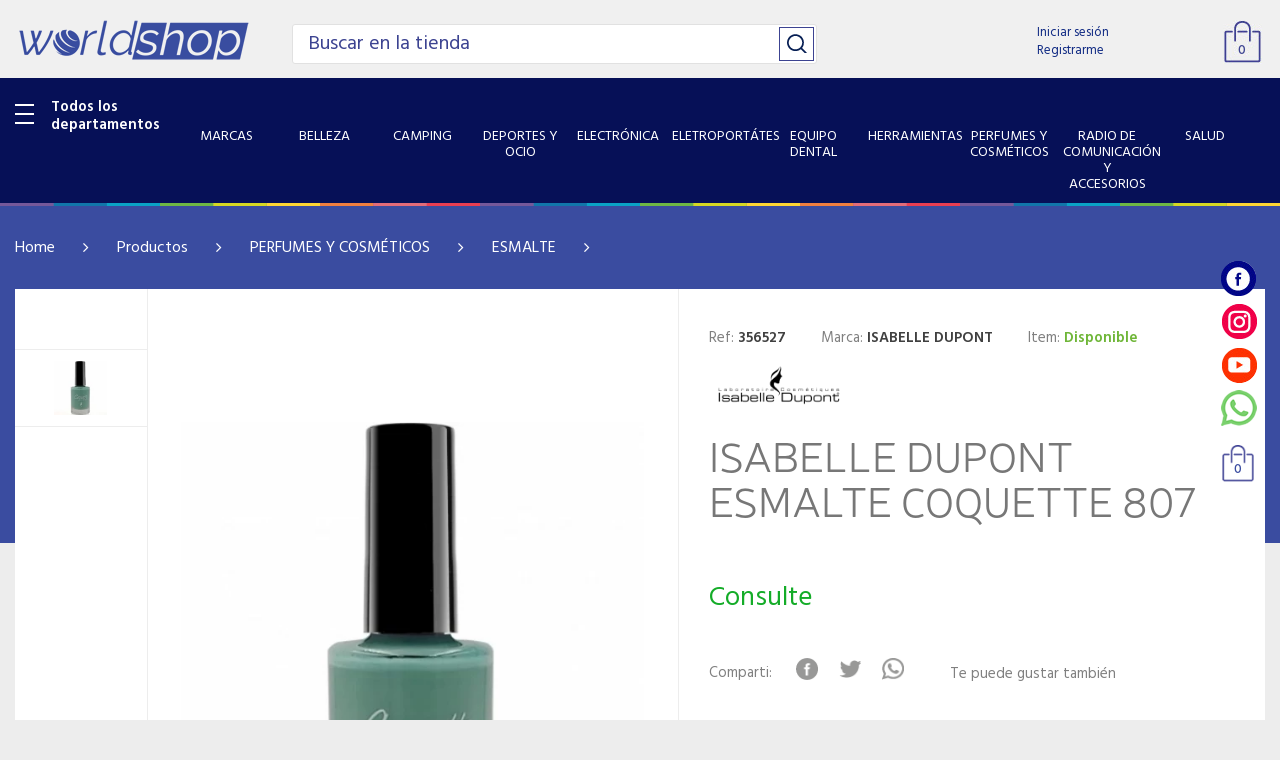

--- FILE ---
content_type: text/html; charset=UTF-8
request_url: https://www.worldshop.com.py/produto/isabelle-dupont-esmalte-coquette-807-26974.html
body_size: 28510
content:
<!DOCTYPE html>
<head>
    <base href="https://www.worldshop.com.py/loja/public/themes/v1/"/>
    <meta charset="utf-8">
    <meta http-equiv="X-UA-Compatible" content="IE=edge">
    <meta name="viewport" content="width=device-width, initial-scale=1">

    
    <link rel="shortcut icon" href="assets/images/favicon.jpg" type="image/x-icon">
    <link rel="icon" href="assets/images/favicon.jpg" type="image/x-icon">

    
    <title>ISABELLE DUPONT ESMALTE COQUETTE 807 | World Shop</title><meta name="description" content="os melhores produtos em  no paraguay! Compre Online Agora  - World Shop"/><meta name="keywords" content=""/><meta http-equiv="content-language" content="es-PY"/><link rel="canonical" href="https://www.worldshop.com.py/produto/isabelle-dupont-esmalte-coquette-807-26974.html"/><meta name="twitter:title" content="ISABELLE DUPONT ESMALTE COQUETTE 807 | World Shop"/><meta name="twitter:description" content="os melhores produtos em  no paraguay! Compre Online Agora  - World Shop"/><meta name="twitter:image" content="https://www.worldshop.com.py/img/26974/produtos/400/97efca48cb32cd3fcbb61c07d7c2e28a.jpg"/><meta property="og:title" content="ISABELLE DUPONT ESMALTE COQUETTE 807 | World Shop"/><meta property="og:description" content="os melhores produtos em  no paraguay! Compre Online Agora  - World Shop"/><meta property="og:locale" content="es-PY"/><meta property="og:url" content="https://www.worldshop.com.py/produto/isabelle-dupont-esmalte-coquette-807-26974.html"/><meta property="og:image" content="https://www.worldshop.com.py/img/26974/produtos/400/97efca48cb32cd3fcbb61c07d7c2e28a.jpg"/>    
            <meta property="product:brand" content="Facebook">
            <meta property="product:availability" content="in stock">
            <meta property="product:condition" content="new">
            
            <meta property="product:price:currency" content="Gs">
            <meta property="product:retailer_item_id" content="356527">            
        <script type="application/ld+json">{"@context":"https:\/\/schema.org","@type":"Product","productID":"356527","name":"ISABELLE DUPONT ESMALTE COQUETTE 807","description":"","url":"https:\/\/www.worldshop.com.py\/produto\/isabelle-dupont-esmalte-coquette-807-26974.html","image":"https:\/\/www.worldshop.com.py\/img\/26974\/produtos\/400\/97efca48cb32cd3fcbb61c07d7c2e28a.jpg","brand":"ISABELLE DUPONT","offers":{"@type":"Offer","price":"0","priceCurrency":"Gs","itemCondition":"new","availability":"in stock"}}</script>    <meta property="og:type" content="website">    
    <meta property="fb:app_id" content="1131354370663678">

    <!-- Bootstrap core CSS -->
    <link href="assets/css/bootstrap.min.css" rel="stylesheet">
    <!-- style CSS -->
    <link href="assets/css/style.css?v=5" rel="stylesheet" />
    <!-- font-awesome-4.7.0 -->
    <link href="assets/css/font-awesome-4.7.0/css/font-awesome.min.css" rel="stylesheet" />
    
    <script async src="https://www.google.com/recaptcha/api.js?render=6Len1XgaAAAAAJKXXzf8-4viNJIxM68WLMikIh32"></script>

	<style>.grecaptcha-badge {
		visibility: hidden;
	}</style>


    <!-- HTML5 shim and Respond.js for IE8 support of HTML5 elements and media queries -->
    <!--[if lt IE 9]>
    <script src="https://oss.maxcdn.com/html5shiv/3.7.2/html5shiv.min.js"></script>
    <script src="https://oss.maxcdn.com/respond/1.4.2/respond.min.js"></script>
    <![endif]-->
    
    
    <!-- Global site tag (gtag.js) - Google Analytics -->
    <script async src="https://www.googletagmanager.com/gtag/js?id=G-5683B1VQM3"></script>
    <script>
      window.dataLayer = window.dataLayer || [];
      function gtag(){dataLayer.push(arguments);}
      gtag('js', new Date());

      gtag('config', 'G-5683B1VQM3');
    </script>

</head><body>
    <meta name="csrf-token" content="c00c5595a08ce7b847aeadfca2b1e77c1fbfae24">
	<div class="bg_modal"></div><!--background da busca-->

<!--modal_review-->
<div class="modal fade" id="modal_review">
    <div class="modal-body">
        
        <form class="" id="form_review" action="https://www.worldshop.com.py/produto/avaliar" method="post" enctype="multipart/form-data">

            <div class="box_white">
                <i class="fa fa-close close_modal" data-toggle="modal" data-target="#modal_review"></i>
                <div class="col-xs-12 title">
                    Opina sobre este producto                </div>                

                                <div class="col-xs-12 item_field">
                    ¿Cuántas estrellas merece este producto?                    <div class="col-xs-12 box_star">
                        <div class="send_review" data-rating="0"></div>
                    </div>
                </div>

                
                <div class="col-xs-12 item_field">
                    Título para tu opinión                    <input type="text" name="avaliacao_titulo" class="field" placeholder="Escribí un título">
                </div>

                <div class="col-xs-12 item_field">
                    Tu comentario                    <textarea name="avaliacao_descricao" class="message" placeholder="Describí tu experiencia con el producto."></textarea>
                </div>

                <input type="hidden" name="avaliacao_produtoid" id="avaliacao_produtoid" value="">
                <input type="hidden" name="avaliacao_nota" id="avaliacao_nota" value="0">
                <div class="col-xs-12 p-0">
                    <input type="submit" value="Enviar" class="btn_send">
                </div>
            </div>
            
        </form>
    </div>
</div>
<!--modal_review-->





<!-- modal_frete -->
<div class="modal fade" id="modal_frete" tabindex="-1" role="dialog" aria-labelledby="exampleModalLabel" aria-hidden="true">
    <div class="modal-dialog" role="document">
        <div class="modal-content">
            <div class="modal-body">
                <div class="col-xs-12 box_white">

                    <button class="btn_close" data-toggle="modal" data-target="#modal_frete">
                        <img src="assets/images/img_close.png" alt="" title="" class="">
                    </button>

                    <div class="col-xs-12 text1">
                        Entrega
                    </div>

                    <div class="col-xs-12 text2">
                         Tiempo estimado por zona
                    </div>

                    <div class="col-xs-12 no_padding">

                        <form class="col-xs-12 no_padding" name="filterform">
                            <div class="col-xs-12 text3">
                                <p><input type="text" name="filterinput" id="filterinput" class="field" placeholder="selecciona o busca tu ciudad"></input></p>
                            </div>
                                                    </form>

                    </div>

                    <div class="col-xs-12 list">

                        <ul class="col-xs-12 no_padding m-0" id="mylist">

                           
                                                                <li class="col-xs-12 p-0">
                                    <a href="javascript:" onclick="get_address('Alto Paraguay - Capitan Pablo Lagerenza');setClickModalCidade(this);" data-cidadeid="135786" data-toggle="modal" data-target="#modal_frete">
                                        <span class="text_left">Alto Paraguay - Capitan Pablo Lagerenza</span>
                                                                            </a>
                                </li>                            
                                                                <li class="col-xs-12 p-0">
                                    <a href="javascript:" onclick="get_address('Alto Paraguay - Fuerte Olimpo');setClickModalCidade(this);" data-cidadeid="135785" data-toggle="modal" data-target="#modal_frete">
                                        <span class="text_left">Alto Paraguay - Fuerte Olimpo</span>
                                                                            </a>
                                </li>                            
                                                                <li class="col-xs-12 p-0">
                                    <a href="javascript:" onclick="get_address('Alto Parana - Cerro Largo');setClickModalCidade(this);" data-cidadeid="135542" data-toggle="modal" data-target="#modal_frete">
                                        <span class="text_left">Alto Parana - Cerro Largo</span>
                                                                            </a>
                                </li>                            
                                                                <li class="col-xs-12 p-0">
                                    <a href="javascript:" onclick="get_address('Alto Parana - Ciudad Del Este');setClickModalCidade(this);" data-cidadeid="135543" data-toggle="modal" data-target="#modal_frete">
                                        <span class="text_left">Alto Parana - Ciudad Del Este</span>
                                                                            </a>
                                </li>                            
                                                                <li class="col-xs-12 p-0">
                                    <a href="javascript:" onclick="get_address('Alto Parana - Colonia Iguazy');setClickModalCidade(this);" data-cidadeid="135787" data-toggle="modal" data-target="#modal_frete">
                                        <span class="text_left">Alto Parana - Colonia Iguazy</span>
                                                                            </a>
                                </li>                            
                                                                <li class="col-xs-12 p-0">
                                    <a href="javascript:" onclick="get_address('Alto Parana - Colonia Magani');setClickModalCidade(this);" data-cidadeid="135544" data-toggle="modal" data-target="#modal_frete">
                                        <span class="text_left">Alto Parana - Colonia Magani</span>
                                                                            </a>
                                </li>                            
                                                                <li class="col-xs-12 p-0">
                                    <a href="javascript:" onclick="get_address('Alto Parana - Domingo Martínez De Irala');setClickModalCidade(this);" data-cidadeid="135545" data-toggle="modal" data-target="#modal_frete">
                                        <span class="text_left">Alto Parana - Domingo Martínez De Irala</span>
                                                                            </a>
                                </li>                            
                                                                <li class="col-xs-12 p-0">
                                    <a href="javascript:" onclick="get_address('Alto Parana - Dr. Juan León Mallorquín');setClickModalCidade(this);" data-cidadeid="135546" data-toggle="modal" data-target="#modal_frete">
                                        <span class="text_left">Alto Parana - Dr. Juan León Mallorquín</span>
                                                                            </a>
                                </li>                            
                                                                <li class="col-xs-12 p-0">
                                    <a href="javascript:" onclick="get_address('Alto Parana - Fuerte Olimpo');setClickModalCidade(this);" data-cidadeid="135547" data-toggle="modal" data-target="#modal_frete">
                                        <span class="text_left">Alto Parana - Fuerte Olimpo</span>
                                                                            </a>
                                </li>                            
                                                                <li class="col-xs-12 p-0">
                                    <a href="javascript:" onclick="get_address('Alto Parana - Hernandarías');setClickModalCidade(this);" data-cidadeid="135548" data-toggle="modal" data-target="#modal_frete">
                                        <span class="text_left">Alto Parana - Hernandarías</span>
                                                                            </a>
                                </li>                            
                                                                <li class="col-xs-12 p-0">
                                    <a href="javascript:" onclick="get_address('Alto Parana - Iruña');setClickModalCidade(this);" data-cidadeid="135549" data-toggle="modal" data-target="#modal_frete">
                                        <span class="text_left">Alto Parana - Iruña</span>
                                                                            </a>
                                </li>                            
                                                                <li class="col-xs-12 p-0">
                                    <a href="javascript:" onclick="get_address('Alto Parana - Itakyry');setClickModalCidade(this);" data-cidadeid="135550" data-toggle="modal" data-target="#modal_frete">
                                        <span class="text_left">Alto Parana - Itakyry</span>
                                                                            </a>
                                </li>                            
                                                                <li class="col-xs-12 p-0">
                                    <a href="javascript:" onclick="get_address('Alto Parana - Limoy');setClickModalCidade(this);" data-cidadeid="135551" data-toggle="modal" data-target="#modal_frete">
                                        <span class="text_left">Alto Parana - Limoy</span>
                                                                            </a>
                                </li>                            
                                                                <li class="col-xs-12 p-0">
                                    <a href="javascript:" onclick="get_address('Alto Parana - Los Cedrales');setClickModalCidade(this);" data-cidadeid="135552" data-toggle="modal" data-target="#modal_frete">
                                        <span class="text_left">Alto Parana - Los Cedrales</span>
                                                                            </a>
                                </li>                            
                                                                <li class="col-xs-12 p-0">
                                    <a href="javascript:" onclick="get_address('Alto Parana - Mbaracayú');setClickModalCidade(this);" data-cidadeid="135553" data-toggle="modal" data-target="#modal_frete">
                                        <span class="text_left">Alto Parana - Mbaracayú</span>
                                                                            </a>
                                </li>                            
                                                                <li class="col-xs-12 p-0">
                                    <a href="javascript:" onclick="get_address('Alto Parana - Minga Guazú');setClickModalCidade(this);" data-cidadeid="135554" data-toggle="modal" data-target="#modal_frete">
                                        <span class="text_left">Alto Parana - Minga Guazú</span>
                                                                            </a>
                                </li>                            
                                                                <li class="col-xs-12 p-0">
                                    <a href="javascript:" onclick="get_address('Alto Parana - Minga Porá');setClickModalCidade(this);" data-cidadeid="135555" data-toggle="modal" data-target="#modal_frete">
                                        <span class="text_left">Alto Parana - Minga Porá</span>
                                                                            </a>
                                </li>                            
                                                                <li class="col-xs-12 p-0">
                                    <a href="javascript:" onclick="get_address('Alto Parana - ñacunday');setClickModalCidade(this);" data-cidadeid="135556" data-toggle="modal" data-target="#modal_frete">
                                        <span class="text_left">Alto Parana - ñacunday</span>
                                                                            </a>
                                </li>                            
                                                                <li class="col-xs-12 p-0">
                                    <a href="javascript:" onclick="get_address('Alto Parana - Naranjal');setClickModalCidade(this);" data-cidadeid="135557" data-toggle="modal" data-target="#modal_frete">
                                        <span class="text_left">Alto Parana - Naranjal</span>
                                                                            </a>
                                </li>                            
                                                                <li class="col-xs-12 p-0">
                                    <a href="javascript:" onclick="get_address('Alto Parana - Nueva Fortuna');setClickModalCidade(this);" data-cidadeid="135788" data-toggle="modal" data-target="#modal_frete">
                                        <span class="text_left">Alto Parana - Nueva Fortuna</span>
                                                                            </a>
                                </li>                            
                                                                <li class="col-xs-12 p-0">
                                    <a href="javascript:" onclick="get_address('Alto Parana - Pikyry');setClickModalCidade(this);" data-cidadeid="135558" data-toggle="modal" data-target="#modal_frete">
                                        <span class="text_left">Alto Parana - Pikyry</span>
                                                                            </a>
                                </li>                            
                                                                <li class="col-xs-12 p-0">
                                    <a href="javascript:" onclick="get_address('Alto Parana - Presidente Franco');setClickModalCidade(this);" data-cidadeid="135559" data-toggle="modal" data-target="#modal_frete">
                                        <span class="text_left">Alto Parana - Presidente Franco</span>
                                                                            </a>
                                </li>                            
                                                                <li class="col-xs-12 p-0">
                                    <a href="javascript:" onclick="get_address('Alto Parana - San Alberto');setClickModalCidade(this);" data-cidadeid="135560" data-toggle="modal" data-target="#modal_frete">
                                        <span class="text_left">Alto Parana - San Alberto</span>
                                                                            </a>
                                </li>                            
                                                                <li class="col-xs-12 p-0">
                                    <a href="javascript:" onclick="get_address('Alto Parana - San Alfredo');setClickModalCidade(this);" data-cidadeid="135561" data-toggle="modal" data-target="#modal_frete">
                                        <span class="text_left">Alto Parana - San Alfredo</span>
                                                                            </a>
                                </li>                            
                                                                <li class="col-xs-12 p-0">
                                    <a href="javascript:" onclick="get_address('Alto Parana - San Cristóbal');setClickModalCidade(this);" data-cidadeid="135562" data-toggle="modal" data-target="#modal_frete">
                                        <span class="text_left">Alto Parana - San Cristóbal</span>
                                                                            </a>
                                </li>                            
                                                                <li class="col-xs-12 p-0">
                                    <a href="javascript:" onclick="get_address('Alto Parana - Santa Fé Del Paraná');setClickModalCidade(this);" data-cidadeid="135563" data-toggle="modal" data-target="#modal_frete">
                                        <span class="text_left">Alto Parana - Santa Fé Del Paraná</span>
                                                                            </a>
                                </li>                            
                                                                <li class="col-xs-12 p-0">
                                    <a href="javascript:" onclick="get_address('Alto Parana - Santa Rita');setClickModalCidade(this);" data-cidadeid="135564" data-toggle="modal" data-target="#modal_frete">
                                        <span class="text_left">Alto Parana - Santa Rita</span>
                                                                            </a>
                                </li>                            
                                                                <li class="col-xs-12 p-0">
                                    <a href="javascript:" onclick="get_address('Alto Parana - Santa Rosa Del Monday');setClickModalCidade(this);" data-cidadeid="135565" data-toggle="modal" data-target="#modal_frete">
                                        <span class="text_left">Alto Parana - Santa Rosa Del Monday</span>
                                                                            </a>
                                </li>                            
                                                                <li class="col-xs-12 p-0">
                                    <a href="javascript:" onclick="get_address('Alto Parana - Santa Tereza');setClickModalCidade(this);" data-cidadeid="135566" data-toggle="modal" data-target="#modal_frete">
                                        <span class="text_left">Alto Parana - Santa Tereza</span>
                                                                            </a>
                                </li>                            
                                                                <li class="col-xs-12 p-0">
                                    <a href="javascript:" onclick="get_address('Alto Parana - Tavapy');setClickModalCidade(this);" data-cidadeid="135567" data-toggle="modal" data-target="#modal_frete">
                                        <span class="text_left">Alto Parana - Tavapy</span>
                                                                            </a>
                                </li>                            
                                                                <li class="col-xs-12 p-0">
                                    <a href="javascript:" onclick="get_address('Alto Parana - Troncal 3');setClickModalCidade(this);" data-cidadeid="135568" data-toggle="modal" data-target="#modal_frete">
                                        <span class="text_left">Alto Parana - Troncal 3</span>
                                                                            </a>
                                </li>                            
                                                                <li class="col-xs-12 p-0">
                                    <a href="javascript:" onclick="get_address('Alto Parana - Tuparenda');setClickModalCidade(this);" data-cidadeid="135569" data-toggle="modal" data-target="#modal_frete">
                                        <span class="text_left">Alto Parana - Tuparenda</span>
                                                                            </a>
                                </li>                            
                                                                <li class="col-xs-12 p-0">
                                    <a href="javascript:" onclick="get_address('Alto Parana - Yguazú');setClickModalCidade(this);" data-cidadeid="135570" data-toggle="modal" data-target="#modal_frete">
                                        <span class="text_left">Alto Parana - Yguazú</span>
                                                                            </a>
                                </li>                            
                                                                <li class="col-xs-12 p-0">
                                    <a href="javascript:" onclick="get_address('Alto Parana - Yhú');setClickModalCidade(this);" data-cidadeid="135571" data-toggle="modal" data-target="#modal_frete">
                                        <span class="text_left">Alto Parana - Yhú</span>
                                                                            </a>
                                </li>                            
                                                                <li class="col-xs-12 p-0">
                                    <a href="javascript:" onclick="get_address('Amambay - Bella Vista Norte');setClickModalCidade(this);" data-cidadeid="135573" data-toggle="modal" data-target="#modal_frete">
                                        <span class="text_left">Amambay - Bella Vista Norte</span>
                                                                            </a>
                                </li>                            
                                                                <li class="col-xs-12 p-0">
                                    <a href="javascript:" onclick="get_address('Amambay - Capitán Bado');setClickModalCidade(this);" data-cidadeid="135574" data-toggle="modal" data-target="#modal_frete">
                                        <span class="text_left">Amambay - Capitán Bado</span>
                                                                            </a>
                                </li>                            
                                                                <li class="col-xs-12 p-0">
                                    <a href="javascript:" onclick="get_address('Amambay - Cerro Corá');setClickModalCidade(this);" data-cidadeid="135575" data-toggle="modal" data-target="#modal_frete">
                                        <span class="text_left">Amambay - Cerro Corá</span>
                                                                            </a>
                                </li>                            
                                                                <li class="col-xs-12 p-0">
                                    <a href="javascript:" onclick="get_address('Amambay - Colonia San José');setClickModalCidade(this);" data-cidadeid="135576" data-toggle="modal" data-target="#modal_frete">
                                        <span class="text_left">Amambay - Colonia San José</span>
                                                                            </a>
                                </li>                            
                                                                <li class="col-xs-12 p-0">
                                    <a href="javascript:" onclick="get_address('Amambay - Pedro Juan Caballero');setClickModalCidade(this);" data-cidadeid="135577" data-toggle="modal" data-target="#modal_frete">
                                        <span class="text_left">Amambay - Pedro Juan Caballero</span>
                                                                            </a>
                                </li>                            
                                                                <li class="col-xs-12 p-0">
                                    <a href="javascript:" onclick="get_address('Amambay - Sanja Pyta');setClickModalCidade(this);" data-cidadeid="135792" data-toggle="modal" data-target="#modal_frete">
                                        <span class="text_left">Amambay - Sanja Pyta</span>
                                                                            </a>
                                </li>                            
                                                                <li class="col-xs-12 p-0">
                                    <a href="javascript:" onclick="get_address('Boqueron - Colonia Neuland');setClickModalCidade(this);" data-cidadeid="135578" data-toggle="modal" data-target="#modal_frete">
                                        <span class="text_left">Boqueron - Colonia Neuland</span>
                                                                            </a>
                                </li>                            
                                                                <li class="col-xs-12 p-0">
                                    <a href="javascript:" onclick="get_address('Boqueron - Doctor Pedro P. Peña');setClickModalCidade(this);" data-cidadeid="135579" data-toggle="modal" data-target="#modal_frete">
                                        <span class="text_left">Boqueron - Doctor Pedro P. Peña</span>
                                                                            </a>
                                </li>                            
                                                                <li class="col-xs-12 p-0">
                                    <a href="javascript:" onclick="get_address('Boqueron - Filadélfia');setClickModalCidade(this);" data-cidadeid="135580" data-toggle="modal" data-target="#modal_frete">
                                        <span class="text_left">Boqueron - Filadélfia</span>
                                                                            </a>
                                </li>                            
                                                                <li class="col-xs-12 p-0">
                                    <a href="javascript:" onclick="get_address('Boqueron - Loma Plata');setClickModalCidade(this);" data-cidadeid="135581" data-toggle="modal" data-target="#modal_frete">
                                        <span class="text_left">Boqueron - Loma Plata</span>
                                                                            </a>
                                </li>                            
                                                                <li class="col-xs-12 p-0">
                                    <a href="javascript:" onclick="get_address('Boqueron - Mariscal Estigarribia');setClickModalCidade(this);" data-cidadeid="135582" data-toggle="modal" data-target="#modal_frete">
                                        <span class="text_left">Boqueron - Mariscal Estigarribia</span>
                                                                            </a>
                                </li>                            
                                                                <li class="col-xs-12 p-0">
                                    <a href="javascript:" onclick="get_address('Caaguazu - Caaguazú');setClickModalCidade(this);" data-cidadeid="135584" data-toggle="modal" data-target="#modal_frete">
                                        <span class="text_left">Caaguazu - Caaguazú</span>
                                                                            </a>
                                </li>                            
                                                                <li class="col-xs-12 p-0">
                                    <a href="javascript:" onclick="get_address('Caaguazu - Campo 8');setClickModalCidade(this);" data-cidadeid="135585" data-toggle="modal" data-target="#modal_frete">
                                        <span class="text_left">Caaguazu - Campo 8</span>
                                                                            </a>
                                </li>                            
                                                                <li class="col-xs-12 p-0">
                                    <a href="javascript:" onclick="get_address('Caaguazu - Campo 9');setClickModalCidade(this);" data-cidadeid="135586" data-toggle="modal" data-target="#modal_frete">
                                        <span class="text_left">Caaguazu - Campo 9</span>
                                                                            </a>
                                </li>                            
                                                                <li class="col-xs-12 p-0">
                                    <a href="javascript:" onclick="get_address('Caaguazu - Carayao');setClickModalCidade(this);" data-cidadeid="135587" data-toggle="modal" data-target="#modal_frete">
                                        <span class="text_left">Caaguazu - Carayao</span>
                                                                            </a>
                                </li>                            
                                                                <li class="col-xs-12 p-0">
                                    <a href="javascript:" onclick="get_address('Caaguazu - Casilla Ii');setClickModalCidade(this);" data-cidadeid="135588" data-toggle="modal" data-target="#modal_frete">
                                        <span class="text_left">Caaguazu - Casilla Ii</span>
                                                                            </a>
                                </li>                            
                                                                <li class="col-xs-12 p-0">
                                    <a href="javascript:" onclick="get_address('Caaguazu - Cecilio Báez');setClickModalCidade(this);" data-cidadeid="135793" data-toggle="modal" data-target="#modal_frete">
                                        <span class="text_left">Caaguazu - Cecilio Báez</span>
                                                                            </a>
                                </li>                            
                                                                <li class="col-xs-12 p-0">
                                    <a href="javascript:" onclick="get_address('Caaguazu - Colonia Margarita');setClickModalCidade(this);" data-cidadeid="135583" data-toggle="modal" data-target="#modal_frete">
                                        <span class="text_left">Caaguazu - Colonia Margarita</span>
                                                                            </a>
                                </li>                            
                                                                <li class="col-xs-12 p-0">
                                    <a href="javascript:" onclick="get_address('Caaguazu - Coronel Oviedo');setClickModalCidade(this);" data-cidadeid="135589" data-toggle="modal" data-target="#modal_frete">
                                        <span class="text_left">Caaguazu - Coronel Oviedo</span>
                                                                            </a>
                                </li>                            
                                                                <li class="col-xs-12 p-0">
                                    <a href="javascript:" onclick="get_address('Caaguazu - Corrales');setClickModalCidade(this);" data-cidadeid="135590" data-toggle="modal" data-target="#modal_frete">
                                        <span class="text_left">Caaguazu - Corrales</span>
                                                                            </a>
                                </li>                            
                                                                <li class="col-xs-12 p-0">
                                    <a href="javascript:" onclick="get_address('Caaguazu - Dr. Juan M. Estigarribia');setClickModalCidade(this);" data-cidadeid="135591" data-toggle="modal" data-target="#modal_frete">
                                        <span class="text_left">Caaguazu - Dr. Juan M. Estigarribia</span>
                                                                            </a>
                                </li>                            
                                                                <li class="col-xs-12 p-0">
                                    <a href="javascript:" onclick="get_address('Caaguazu - Dr. Juan Manuel Frutos');setClickModalCidade(this);" data-cidadeid="135592" data-toggle="modal" data-target="#modal_frete">
                                        <span class="text_left">Caaguazu - Dr. Juan Manuel Frutos</span>
                                                                            </a>
                                </li>                            
                                                                <li class="col-xs-12 p-0">
                                    <a href="javascript:" onclick="get_address('Caaguazu - Itac. De La Cordillera');setClickModalCidade(this);" data-cidadeid="135593" data-toggle="modal" data-target="#modal_frete">
                                        <span class="text_left">Caaguazu - Itac. De La Cordillera</span>
                                                                            </a>
                                </li>                            
                                                                <li class="col-xs-12 p-0">
                                    <a href="javascript:" onclick="get_address('Caaguazu - J.eulogio Estigarribia');setClickModalCidade(this);" data-cidadeid="135594" data-toggle="modal" data-target="#modal_frete">
                                        <span class="text_left">Caaguazu - J.eulogio Estigarribia</span>
                                                                            </a>
                                </li>                            
                                                                <li class="col-xs-12 p-0">
                                    <a href="javascript:" onclick="get_address('Caaguazu - La Pastora');setClickModalCidade(this);" data-cidadeid="135596" data-toggle="modal" data-target="#modal_frete">
                                        <span class="text_left">Caaguazu - La Pastora</span>
                                                                            </a>
                                </li>                            
                                                                <li class="col-xs-12 p-0">
                                    <a href="javascript:" onclick="get_address('Caaguazu - Nueva Londres');setClickModalCidade(this);" data-cidadeid="135597" data-toggle="modal" data-target="#modal_frete">
                                        <span class="text_left">Caaguazu - Nueva Londres</span>
                                                                            </a>
                                </li>                            
                                                                <li class="col-xs-12 p-0">
                                    <a href="javascript:" onclick="get_address('Caaguazu - Raúl Arsenio Oviedo');setClickModalCidade(this);" data-cidadeid="135598" data-toggle="modal" data-target="#modal_frete">
                                        <span class="text_left">Caaguazu - Raúl Arsenio Oviedo</span>
                                                                            </a>
                                </li>                            
                                                                <li class="col-xs-12 p-0">
                                    <a href="javascript:" onclick="get_address('Caaguazu - San Joaquín');setClickModalCidade(this);" data-cidadeid="135599" data-toggle="modal" data-target="#modal_frete">
                                        <span class="text_left">Caaguazu - San Joaquín</span>
                                                                            </a>
                                </li>                            
                                                                <li class="col-xs-12 p-0">
                                    <a href="javascript:" onclick="get_address('Caaguazu - San José De Los Arroyos');setClickModalCidade(this);" data-cidadeid="135600" data-toggle="modal" data-target="#modal_frete">
                                        <span class="text_left">Caaguazu - San José De Los Arroyos</span>
                                                                            </a>
                                </li>                            
                                                                <li class="col-xs-12 p-0">
                                    <a href="javascript:" onclick="get_address('Caaguazu - San José De Los Campos');setClickModalCidade(this);" data-cidadeid="135595" data-toggle="modal" data-target="#modal_frete">
                                        <span class="text_left">Caaguazu - San José De Los Campos</span>
                                                                            </a>
                                </li>                            
                                                                <li class="col-xs-12 p-0">
                                    <a href="javascript:" onclick="get_address('Caaguazu - Santa Rosa Del Mbutuy');setClickModalCidade(this);" data-cidadeid="135791" data-toggle="modal" data-target="#modal_frete">
                                        <span class="text_left">Caaguazu - Santa Rosa Del Mbutuy</span>
                                                                            </a>
                                </li>                            
                                                                <li class="col-xs-12 p-0">
                                    <a href="javascript:" onclick="get_address('Caaguazu - Tres De Febrero');setClickModalCidade(this);" data-cidadeid="135601" data-toggle="modal" data-target="#modal_frete">
                                        <span class="text_left">Caaguazu - Tres De Febrero</span>
                                                                            </a>
                                </li>                            
                                                                <li class="col-xs-12 p-0">
                                    <a href="javascript:" onclick="get_address('Caaguazu - Vaquería');setClickModalCidade(this);" data-cidadeid="135794" data-toggle="modal" data-target="#modal_frete">
                                        <span class="text_left">Caaguazu - Vaquería</span>
                                                                            </a>
                                </li>                            
                                                                <li class="col-xs-12 p-0">
                                    <a href="javascript:" onclick="get_address('Caazapa - Abaí');setClickModalCidade(this);" data-cidadeid="135602" data-toggle="modal" data-target="#modal_frete">
                                        <span class="text_left">Caazapa - Abaí</span>
                                                                            </a>
                                </li>                            
                                                                <li class="col-xs-12 p-0">
                                    <a href="javascript:" onclick="get_address('Caazapa - Buena Vista');setClickModalCidade(this);" data-cidadeid="135795" data-toggle="modal" data-target="#modal_frete">
                                        <span class="text_left">Caazapa - Buena Vista</span>
                                                                            </a>
                                </li>                            
                                                                <li class="col-xs-12 p-0">
                                    <a href="javascript:" onclick="get_address('Caazapa - Caazapá');setClickModalCidade(this);" data-cidadeid="135603" data-toggle="modal" data-target="#modal_frete">
                                        <span class="text_left">Caazapa - Caazapá</span>
                                                                            </a>
                                </li>                            
                                                                <li class="col-xs-12 p-0">
                                    <a href="javascript:" onclick="get_address('Caazapa - Fulgencio Yegros');setClickModalCidade(this);" data-cidadeid="135605" data-toggle="modal" data-target="#modal_frete">
                                        <span class="text_left">Caazapa - Fulgencio Yegros</span>
                                                                            </a>
                                </li>                            
                                                                <li class="col-xs-12 p-0">
                                    <a href="javascript:" onclick="get_address('Caazapa - Higinio Morinigo');setClickModalCidade(this);" data-cidadeid="135606" data-toggle="modal" data-target="#modal_frete">
                                        <span class="text_left">Caazapa - Higinio Morinigo</span>
                                                                            </a>
                                </li>                            
                                                                <li class="col-xs-12 p-0">
                                    <a href="javascript:" onclick="get_address('Caazapa - Maciel');setClickModalCidade(this);" data-cidadeid="135607" data-toggle="modal" data-target="#modal_frete">
                                        <span class="text_left">Caazapa - Maciel</span>
                                                                            </a>
                                </li>                            
                                                                <li class="col-xs-12 p-0">
                                    <a href="javascript:" onclick="get_address('Caazapa - Moisés Bertoni');setClickModalCidade(this);" data-cidadeid="135604" data-toggle="modal" data-target="#modal_frete">
                                        <span class="text_left">Caazapa - Moisés Bertoni</span>
                                                                            </a>
                                </li>                            
                                                                <li class="col-xs-12 p-0">
                                    <a href="javascript:" onclick="get_address('Caazapa - Repatriacion');setClickModalCidade(this);" data-cidadeid="135608" data-toggle="modal" data-target="#modal_frete">
                                        <span class="text_left">Caazapa - Repatriacion</span>
                                                                            </a>
                                </li>                            
                                                                <li class="col-xs-12 p-0">
                                    <a href="javascript:" onclick="get_address('Caazapa - San Juan Nepomuceno');setClickModalCidade(this);" data-cidadeid="135609" data-toggle="modal" data-target="#modal_frete">
                                        <span class="text_left">Caazapa - San Juan Nepomuceno</span>
                                                                            </a>
                                </li>                            
                                                                <li class="col-xs-12 p-0">
                                    <a href="javascript:" onclick="get_address('Canindeyu - Colonia Yby Pyta');setClickModalCidade(this);" data-cidadeid="135618" data-toggle="modal" data-target="#modal_frete">
                                        <span class="text_left">Canindeyu - Colonia Yby Pyta</span>
                                                                            </a>
                                </li>                            
                                                                <li class="col-xs-12 p-0">
                                    <a href="javascript:" onclick="get_address('Canindeyu - Colonia Yjhovy');setClickModalCidade(this);" data-cidadeid="135619" data-toggle="modal" data-target="#modal_frete">
                                        <span class="text_left">Canindeyu - Colonia Yjhovy</span>
                                                                            </a>
                                </li>                            
                                                                <li class="col-xs-12 p-0">
                                    <a href="javascript:" onclick="get_address('Canindeyu - Corpus Christi');setClickModalCidade(this);" data-cidadeid="135610" data-toggle="modal" data-target="#modal_frete">
                                        <span class="text_left">Canindeyu - Corpus Christi</span>
                                                                            </a>
                                </li>                            
                                                                <li class="col-xs-12 p-0">
                                    <a href="javascript:" onclick="get_address('Canindeyu - Cruce Carolina');setClickModalCidade(this);" data-cidadeid="135611" data-toggle="modal" data-target="#modal_frete">
                                        <span class="text_left">Canindeyu - Cruce Carolina</span>
                                                                            </a>
                                </li>                            
                                                                <li class="col-xs-12 p-0">
                                    <a href="javascript:" onclick="get_address('Canindeyu - Curuguaty');setClickModalCidade(this);" data-cidadeid="135617" data-toggle="modal" data-target="#modal_frete">
                                        <span class="text_left">Canindeyu - Curuguaty</span>
                                                                            </a>
                                </li>                            
                                                                <li class="col-xs-12 p-0">
                                    <a href="javascript:" onclick="get_address('Canindeyu - Gral.fco Caballero Alvarez');setClickModalCidade(this);" data-cidadeid="135620" data-toggle="modal" data-target="#modal_frete">
                                        <span class="text_left">Canindeyu - Gral.fco Caballero Alvarez</span>
                                                                            </a>
                                </li>                            
                                                                <li class="col-xs-12 p-0">
                                    <a href="javascript:" onclick="get_address('Canindeyu - Itanará');setClickModalCidade(this);" data-cidadeid="135621" data-toggle="modal" data-target="#modal_frete">
                                        <span class="text_left">Canindeyu - Itanará</span>
                                                                            </a>
                                </li>                            
                                                                <li class="col-xs-12 p-0">
                                    <a href="javascript:" onclick="get_address('Canindeyu - Katueté');setClickModalCidade(this);" data-cidadeid="135612" data-toggle="modal" data-target="#modal_frete">
                                        <span class="text_left">Canindeyu - Katueté</span>
                                                                            </a>
                                </li>                            
                                                                <li class="col-xs-12 p-0">
                                    <a href="javascript:" onclick="get_address('Canindeyu - La Paloma');setClickModalCidade(this);" data-cidadeid="135613" data-toggle="modal" data-target="#modal_frete">
                                        <span class="text_left">Canindeyu - La Paloma</span>
                                                                            </a>
                                </li>                            
                                                                <li class="col-xs-12 p-0">
                                    <a href="javascript:" onclick="get_address('Canindeyu - Nueva Esperanza');setClickModalCidade(this);" data-cidadeid="135614" data-toggle="modal" data-target="#modal_frete">
                                        <span class="text_left">Canindeyu - Nueva Esperanza</span>
                                                                            </a>
                                </li>                            
                                                                <li class="col-xs-12 p-0">
                                    <a href="javascript:" onclick="get_address('Canindeyu - Pindoty Porã');setClickModalCidade(this);" data-cidadeid="135622" data-toggle="modal" data-target="#modal_frete">
                                        <span class="text_left">Canindeyu - Pindoty Porã</span>
                                                                            </a>
                                </li>                            
                                                                <li class="col-xs-12 p-0">
                                    <a href="javascript:" onclick="get_address('Canindeyu - Puente Kyjhá');setClickModalCidade(this);" data-cidadeid="135615" data-toggle="modal" data-target="#modal_frete">
                                        <span class="text_left">Canindeyu - Puente Kyjhá</span>
                                                                            </a>
                                </li>                            
                                                                <li class="col-xs-12 p-0">
                                    <a href="javascript:" onclick="get_address('Canindeyu - Salto Del Guaira');setClickModalCidade(this);" data-cidadeid="135616" data-toggle="modal" data-target="#modal_frete">
                                        <span class="text_left">Canindeyu - Salto Del Guaira</span>
                                                                            </a>
                                </li>                            
                                                                <li class="col-xs-12 p-0">
                                    <a href="javascript:" onclick="get_address('Canindeyu - Valenzuela');setClickModalCidade(this);" data-cidadeid="135623" data-toggle="modal" data-target="#modal_frete">
                                        <span class="text_left">Canindeyu - Valenzuela</span>
                                                                            </a>
                                </li>                            
                                                                <li class="col-xs-12 p-0">
                                    <a href="javascript:" onclick="get_address('Canindeyu - Yasy Kañy');setClickModalCidade(this);" data-cidadeid="135624" data-toggle="modal" data-target="#modal_frete">
                                        <span class="text_left">Canindeyu - Yasy Kañy</span>
                                                                            </a>
                                </li>                            
                                                                <li class="col-xs-12 p-0">
                                    <a href="javascript:" onclick="get_address('Canindeyu - Ypejhú');setClickModalCidade(this);" data-cidadeid="135625" data-toggle="modal" data-target="#modal_frete">
                                        <span class="text_left">Canindeyu - Ypejhú</span>
                                                                            </a>
                                </li>                            
                                                                <li class="col-xs-12 p-0">
                                    <a href="javascript:" onclick="get_address('Canindeyu - Yuty');setClickModalCidade(this);" data-cidadeid="135626" data-toggle="modal" data-target="#modal_frete">
                                        <span class="text_left">Canindeyu - Yuty</span>
                                                                            </a>
                                </li>                            
                                                                <li class="col-xs-12 p-0">
                                    <a href="javascript:" onclick="get_address('Canindeyu - Yvyra Rovana');setClickModalCidade(this);" data-cidadeid="135627" data-toggle="modal" data-target="#modal_frete">
                                        <span class="text_left">Canindeyu - Yvyra Rovana</span>
                                                                            </a>
                                </li>                            
                                                                <li class="col-xs-12 p-0">
                                    <a href="javascript:" onclick="get_address('Central - Areguá');setClickModalCidade(this);" data-cidadeid="135796" data-toggle="modal" data-target="#modal_frete">
                                        <span class="text_left">Central - Areguá</span>
                                                                            </a>
                                </li>                            
                                                                <li class="col-xs-12 p-0">
                                    <a href="javascript:" onclick="get_address('Central - Asuncion');setClickModalCidade(this);" data-cidadeid="135628" data-toggle="modal" data-target="#modal_frete">
                                        <span class="text_left">Central - Asuncion</span>
                                                                            </a>
                                </li>                            
                                                                <li class="col-xs-12 p-0">
                                    <a href="javascript:" onclick="get_address('Central - Capiatá');setClickModalCidade(this);" data-cidadeid="135797" data-toggle="modal" data-target="#modal_frete">
                                        <span class="text_left">Central - Capiatá</span>
                                                                            </a>
                                </li>                            
                                                                <li class="col-xs-12 p-0">
                                    <a href="javascript:" onclick="get_address('Central - Fernando De La Mora');setClickModalCidade(this);" data-cidadeid="135629" data-toggle="modal" data-target="#modal_frete">
                                        <span class="text_left">Central - Fernando De La Mora</span>
                                                                            </a>
                                </li>                            
                                                                <li class="col-xs-12 p-0">
                                    <a href="javascript:" onclick="get_address('Central - Guarambaré');setClickModalCidade(this);" data-cidadeid="135630" data-toggle="modal" data-target="#modal_frete">
                                        <span class="text_left">Central - Guarambaré</span>
                                                                            </a>
                                </li>                            
                                                                <li class="col-xs-12 p-0">
                                    <a href="javascript:" onclick="get_address('Central - Itá');setClickModalCidade(this);" data-cidadeid="135631" data-toggle="modal" data-target="#modal_frete">
                                        <span class="text_left">Central - Itá</span>
                                                                            </a>
                                </li>                            
                                                                <li class="col-xs-12 p-0">
                                    <a href="javascript:" onclick="get_address('Central - Itauguá');setClickModalCidade(this);" data-cidadeid="135632" data-toggle="modal" data-target="#modal_frete">
                                        <span class="text_left">Central - Itauguá</span>
                                                                            </a>
                                </li>                            
                                                                <li class="col-xs-12 p-0">
                                    <a href="javascript:" onclick="get_address('Central - Julián Augusto Saldívar');setClickModalCidade(this);" data-cidadeid="135633" data-toggle="modal" data-target="#modal_frete">
                                        <span class="text_left">Central - Julián Augusto Saldívar</span>
                                                                            </a>
                                </li>                            
                                                                <li class="col-xs-12 p-0">
                                    <a href="javascript:" onclick="get_address('Central - Julián Augusto Saldívar');setClickModalCidade(this);" data-cidadeid="135815" data-toggle="modal" data-target="#modal_frete">
                                        <span class="text_left">Central - Julián Augusto Saldívar</span>
                                                                            </a>
                                </li>                            
                                                                <li class="col-xs-12 p-0">
                                    <a href="javascript:" onclick="get_address('Central - Lambaré');setClickModalCidade(this);" data-cidadeid="135634" data-toggle="modal" data-target="#modal_frete">
                                        <span class="text_left">Central - Lambaré</span>
                                                                            </a>
                                </li>                            
                                                                <li class="col-xs-12 p-0">
                                    <a href="javascript:" onclick="get_address('Central - Limpio');setClickModalCidade(this);" data-cidadeid="135635" data-toggle="modal" data-target="#modal_frete">
                                        <span class="text_left">Central - Limpio</span>
                                                                            </a>
                                </li>                            
                                                                <li class="col-xs-12 p-0">
                                    <a href="javascript:" onclick="get_address('Central - Luque');setClickModalCidade(this);" data-cidadeid="135636" data-toggle="modal" data-target="#modal_frete">
                                        <span class="text_left">Central - Luque</span>
                                                                            </a>
                                </li>                            
                                                                <li class="col-xs-12 p-0">
                                    <a href="javascript:" onclick="get_address('Central - Mariano Roque Alonso');setClickModalCidade(this);" data-cidadeid="135637" data-toggle="modal" data-target="#modal_frete">
                                        <span class="text_left">Central - Mariano Roque Alonso</span>
                                                                            </a>
                                </li>                            
                                                                <li class="col-xs-12 p-0">
                                    <a href="javascript:" onclick="get_address('Central - ñemby');setClickModalCidade(this);" data-cidadeid="135638" data-toggle="modal" data-target="#modal_frete">
                                        <span class="text_left">Central - ñemby</span>
                                                                            </a>
                                </li>                            
                                                                <li class="col-xs-12 p-0">
                                    <a href="javascript:" onclick="get_address('Central - Nueva Itália');setClickModalCidade(this);" data-cidadeid="135639" data-toggle="modal" data-target="#modal_frete">
                                        <span class="text_left">Central - Nueva Itália</span>
                                                                            </a>
                                </li>                            
                                                                <li class="col-xs-12 p-0">
                                    <a href="javascript:" onclick="get_address('Central - San Antonio');setClickModalCidade(this);" data-cidadeid="135640" data-toggle="modal" data-target="#modal_frete">
                                        <span class="text_left">Central - San Antonio</span>
                                                                            </a>
                                </li>                            
                                                                <li class="col-xs-12 p-0">
                                    <a href="javascript:" onclick="get_address('Central - San Lorenzo');setClickModalCidade(this);" data-cidadeid="135641" data-toggle="modal" data-target="#modal_frete">
                                        <span class="text_left">Central - San Lorenzo</span>
                                                                            </a>
                                </li>                            
                                                                <li class="col-xs-12 p-0">
                                    <a href="javascript:" onclick="get_address('Central - Villa Elisa');setClickModalCidade(this);" data-cidadeid="135642" data-toggle="modal" data-target="#modal_frete">
                                        <span class="text_left">Central - Villa Elisa</span>
                                                                            </a>
                                </li>                            
                                                                <li class="col-xs-12 p-0">
                                    <a href="javascript:" onclick="get_address('Central - Villeta');setClickModalCidade(this);" data-cidadeid="135643" data-toggle="modal" data-target="#modal_frete">
                                        <span class="text_left">Central - Villeta</span>
                                                                            </a>
                                </li>                            
                                                                <li class="col-xs-12 p-0">
                                    <a href="javascript:" onclick="get_address('Central - Ypacarai');setClickModalCidade(this);" data-cidadeid="135644" data-toggle="modal" data-target="#modal_frete">
                                        <span class="text_left">Central - Ypacarai</span>
                                                                            </a>
                                </li>                            
                                                                <li class="col-xs-12 p-0">
                                    <a href="javascript:" onclick="get_address('Central - Ypané');setClickModalCidade(this);" data-cidadeid="135645" data-toggle="modal" data-target="#modal_frete">
                                        <span class="text_left">Central - Ypané</span>
                                                                            </a>
                                </li>                            
                                                                <li class="col-xs-12 p-0">
                                    <a href="javascript:" onclick="get_address('Concepcion - Azotey');setClickModalCidade(this);" data-cidadeid="135798" data-toggle="modal" data-target="#modal_frete">
                                        <span class="text_left">Concepcion - Azotey</span>
                                                                            </a>
                                </li>                            
                                                                <li class="col-xs-12 p-0">
                                    <a href="javascript:" onclick="get_address('Concepcion - Belén');setClickModalCidade(this);" data-cidadeid="135646" data-toggle="modal" data-target="#modal_frete">
                                        <span class="text_left">Concepcion - Belén</span>
                                                                            </a>
                                </li>                            
                                                                <li class="col-xs-12 p-0">
                                    <a href="javascript:" onclick="get_address('Concepcion - Concepción');setClickModalCidade(this);" data-cidadeid="135647" data-toggle="modal" data-target="#modal_frete">
                                        <span class="text_left">Concepcion - Concepción</span>
                                                                            </a>
                                </li>                            
                                                                <li class="col-xs-12 p-0">
                                    <a href="javascript:" onclick="get_address('Concepcion - Horqueta');setClickModalCidade(this);" data-cidadeid="135648" data-toggle="modal" data-target="#modal_frete">
                                        <span class="text_left">Concepcion - Horqueta</span>
                                                                            </a>
                                </li>                            
                                                                <li class="col-xs-12 p-0">
                                    <a href="javascript:" onclick="get_address('Concepcion - Loreto');setClickModalCidade(this);" data-cidadeid="135649" data-toggle="modal" data-target="#modal_frete">
                                        <span class="text_left">Concepcion - Loreto</span>
                                                                            </a>
                                </li>                            
                                                                <li class="col-xs-12 p-0">
                                    <a href="javascript:" onclick="get_address('Concepcion - Paso Barreto');setClickModalCidade(this);" data-cidadeid="135799" data-toggle="modal" data-target="#modal_frete">
                                        <span class="text_left">Concepcion - Paso Barreto</span>
                                                                            </a>
                                </li>                            
                                                                <li class="col-xs-12 p-0">
                                    <a href="javascript:" onclick="get_address('Concepcion - Yby Yaú');setClickModalCidade(this);" data-cidadeid="135650" data-toggle="modal" data-target="#modal_frete">
                                        <span class="text_left">Concepcion - Yby Yaú</span>
                                                                            </a>
                                </li>                            
                                                                <li class="col-xs-12 p-0">
                                    <a href="javascript:" onclick="get_address('Cordillera - Altos');setClickModalCidade(this);" data-cidadeid="135651" data-toggle="modal" data-target="#modal_frete">
                                        <span class="text_left">Cordillera - Altos</span>
                                                                            </a>
                                </li>                            
                                                                <li class="col-xs-12 p-0">
                                    <a href="javascript:" onclick="get_address('Cordillera - Arroyos Y Esteros');setClickModalCidade(this);" data-cidadeid="135652" data-toggle="modal" data-target="#modal_frete">
                                        <span class="text_left">Cordillera - Arroyos Y Esteros</span>
                                                                            </a>
                                </li>                            
                                                                <li class="col-xs-12 p-0">
                                    <a href="javascript:" onclick="get_address('Cordillera - Atyrá');setClickModalCidade(this);" data-cidadeid="135653" data-toggle="modal" data-target="#modal_frete">
                                        <span class="text_left">Cordillera - Atyrá</span>
                                                                            </a>
                                </li>                            
                                                                <li class="col-xs-12 p-0">
                                    <a href="javascript:" onclick="get_address('Cordillera - Caacupé');setClickModalCidade(this);" data-cidadeid="135654" data-toggle="modal" data-target="#modal_frete">
                                        <span class="text_left">Cordillera - Caacupé</span>
                                                                            </a>
                                </li>                            
                                                                <li class="col-xs-12 p-0">
                                    <a href="javascript:" onclick="get_address('Cordillera - Caraguatay');setClickModalCidade(this);" data-cidadeid="135655" data-toggle="modal" data-target="#modal_frete">
                                        <span class="text_left">Cordillera - Caraguatay</span>
                                                                            </a>
                                </li>                            
                                                                <li class="col-xs-12 p-0">
                                    <a href="javascript:" onclick="get_address('Cordillera - Emboscada');setClickModalCidade(this);" data-cidadeid="135656" data-toggle="modal" data-target="#modal_frete">
                                        <span class="text_left">Cordillera - Emboscada</span>
                                                                            </a>
                                </li>                            
                                                                <li class="col-xs-12 p-0">
                                    <a href="javascript:" onclick="get_address('Cordillera - Eusébio Ayala');setClickModalCidade(this);" data-cidadeid="135657" data-toggle="modal" data-target="#modal_frete">
                                        <span class="text_left">Cordillera - Eusébio Ayala</span>
                                                                            </a>
                                </li>                            
                                                                <li class="col-xs-12 p-0">
                                    <a href="javascript:" onclick="get_address('Cordillera - Isla Pucú');setClickModalCidade(this);" data-cidadeid="135658" data-toggle="modal" data-target="#modal_frete">
                                        <span class="text_left">Cordillera - Isla Pucú</span>
                                                                            </a>
                                </li>                            
                                                                <li class="col-xs-12 p-0">
                                    <a href="javascript:" onclick="get_address('Cordillera - Itacurubí De La Cordillera');setClickModalCidade(this);" data-cidadeid="135659" data-toggle="modal" data-target="#modal_frete">
                                        <span class="text_left">Cordillera - Itacurubí De La Cordillera</span>
                                                                            </a>
                                </li>                            
                                                                <li class="col-xs-12 p-0">
                                    <a href="javascript:" onclick="get_address('Cordillera - Juan De Mena');setClickModalCidade(this);" data-cidadeid="135660" data-toggle="modal" data-target="#modal_frete">
                                        <span class="text_left">Cordillera - Juan De Mena</span>
                                                                            </a>
                                </li>                            
                                                                <li class="col-xs-12 p-0">
                                    <a href="javascript:" onclick="get_address('Cordillera - Loma Grande');setClickModalCidade(this);" data-cidadeid="135661" data-toggle="modal" data-target="#modal_frete">
                                        <span class="text_left">Cordillera - Loma Grande</span>
                                                                            </a>
                                </li>                            
                                                                <li class="col-xs-12 p-0">
                                    <a href="javascript:" onclick="get_address('Cordillera - Mbocayaty Del Yhaguy');setClickModalCidade(this);" data-cidadeid="135662" data-toggle="modal" data-target="#modal_frete">
                                        <span class="text_left">Cordillera - Mbocayaty Del Yhaguy</span>
                                                                            </a>
                                </li>                            
                                                                <li class="col-xs-12 p-0">
                                    <a href="javascript:" onclick="get_address('Cordillera - Nueva Colombia');setClickModalCidade(this);" data-cidadeid="135663" data-toggle="modal" data-target="#modal_frete">
                                        <span class="text_left">Cordillera - Nueva Colombia</span>
                                                                            </a>
                                </li>                            
                                                                <li class="col-xs-12 p-0">
                                    <a href="javascript:" onclick="get_address('Cordillera - Piribebuy');setClickModalCidade(this);" data-cidadeid="135664" data-toggle="modal" data-target="#modal_frete">
                                        <span class="text_left">Cordillera - Piribebuy</span>
                                                                            </a>
                                </li>                            
                                                                <li class="col-xs-12 p-0">
                                    <a href="javascript:" onclick="get_address('Cordillera - Primero De Marzo');setClickModalCidade(this);" data-cidadeid="135665" data-toggle="modal" data-target="#modal_frete">
                                        <span class="text_left">Cordillera - Primero De Marzo</span>
                                                                            </a>
                                </li>                            
                                                                <li class="col-xs-12 p-0">
                                    <a href="javascript:" onclick="get_address('Cordillera - San Bernardino');setClickModalCidade(this);" data-cidadeid="135801" data-toggle="modal" data-target="#modal_frete">
                                        <span class="text_left">Cordillera - San Bernardino</span>
                                                                            </a>
                                </li>                            
                                                                <li class="col-xs-12 p-0">
                                    <a href="javascript:" onclick="get_address('Cordillera - San José Obrero');setClickModalCidade(this);" data-cidadeid="135666" data-toggle="modal" data-target="#modal_frete">
                                        <span class="text_left">Cordillera - San José Obrero</span>
                                                                            </a>
                                </li>                            
                                                                <li class="col-xs-12 p-0">
                                    <a href="javascript:" onclick="get_address('Cordillera - Tobatí');setClickModalCidade(this);" data-cidadeid="135667" data-toggle="modal" data-target="#modal_frete">
                                        <span class="text_left">Cordillera - Tobatí</span>
                                                                            </a>
                                </li>                            
                                                                <li class="col-xs-12 p-0">
                                    <a href="javascript:" onclick="get_address('Guaira - Borja');setClickModalCidade(this);" data-cidadeid="135668" data-toggle="modal" data-target="#modal_frete">
                                        <span class="text_left">Guaira - Borja</span>
                                                                            </a>
                                </li>                            
                                                                <li class="col-xs-12 p-0">
                                    <a href="javascript:" onclick="get_address('Guaira - Cap. Maurício José Troche');setClickModalCidade(this);" data-cidadeid="135669" data-toggle="modal" data-target="#modal_frete">
                                        <span class="text_left">Guaira - Cap. Maurício José Troche</span>
                                                                            </a>
                                </li>                            
                                                                <li class="col-xs-12 p-0">
                                    <a href="javascript:" onclick="get_address('Guaira - Colonia Independencia');setClickModalCidade(this);" data-cidadeid="135670" data-toggle="modal" data-target="#modal_frete">
                                        <span class="text_left">Guaira - Colonia Independencia</span>
                                                                            </a>
                                </li>                            
                                                                <li class="col-xs-12 p-0">
                                    <a href="javascript:" onclick="get_address('Guaira - Coronel Martinez');setClickModalCidade(this);" data-cidadeid="135802" data-toggle="modal" data-target="#modal_frete">
                                        <span class="text_left">Guaira - Coronel Martinez</span>
                                                                            </a>
                                </li>                            
                                                                <li class="col-xs-12 p-0">
                                    <a href="javascript:" onclick="get_address('Guaira - Dr. Bottrell');setClickModalCidade(this);" data-cidadeid="135671" data-toggle="modal" data-target="#modal_frete">
                                        <span class="text_left">Guaira - Dr. Bottrell</span>
                                                                            </a>
                                </li>                            
                                                                <li class="col-xs-12 p-0">
                                    <a href="javascript:" onclick="get_address('Guaira - Felix Perez Cardozo');setClickModalCidade(this);" data-cidadeid="135672" data-toggle="modal" data-target="#modal_frete">
                                        <span class="text_left">Guaira - Felix Perez Cardozo</span>
                                                                            </a>
                                </li>                            
                                                                <li class="col-xs-12 p-0">
                                    <a href="javascript:" onclick="get_address('Guaira - Gral. Eugenio A.garay');setClickModalCidade(this);" data-cidadeid="135673" data-toggle="modal" data-target="#modal_frete">
                                        <span class="text_left">Guaira - Gral. Eugenio A.garay</span>
                                                                            </a>
                                </li>                            
                                                                <li class="col-xs-12 p-0">
                                    <a href="javascript:" onclick="get_address('Guaira - Itapé');setClickModalCidade(this);" data-cidadeid="135674" data-toggle="modal" data-target="#modal_frete">
                                        <span class="text_left">Guaira - Itapé</span>
                                                                            </a>
                                </li>                            
                                                                <li class="col-xs-12 p-0">
                                    <a href="javascript:" onclick="get_address('Guaira - Iturbe');setClickModalCidade(this);" data-cidadeid="135675" data-toggle="modal" data-target="#modal_frete">
                                        <span class="text_left">Guaira - Iturbe</span>
                                                                            </a>
                                </li>                            
                                                                <li class="col-xs-12 p-0">
                                    <a href="javascript:" onclick="get_address('Guaira - José Fassardi');setClickModalCidade(this);" data-cidadeid="135676" data-toggle="modal" data-target="#modal_frete">
                                        <span class="text_left">Guaira - José Fassardi</span>
                                                                            </a>
                                </li>                            
                                                                <li class="col-xs-12 p-0">
                                    <a href="javascript:" onclick="get_address('Guaira - Maurício Jose Troche');setClickModalCidade(this);" data-cidadeid="135677" data-toggle="modal" data-target="#modal_frete">
                                        <span class="text_left">Guaira - Maurício Jose Troche</span>
                                                                            </a>
                                </li>                            
                                                                <li class="col-xs-12 p-0">
                                    <a href="javascript:" onclick="get_address('Guaira - Mbocayaty');setClickModalCidade(this);" data-cidadeid="135678" data-toggle="modal" data-target="#modal_frete">
                                        <span class="text_left">Guaira - Mbocayaty</span>
                                                                            </a>
                                </li>                            
                                                                <li class="col-xs-12 p-0">
                                    <a href="javascript:" onclick="get_address('Guaira - Natalicio Talavera');setClickModalCidade(this);" data-cidadeid="135679" data-toggle="modal" data-target="#modal_frete">
                                        <span class="text_left">Guaira - Natalicio Talavera</span>
                                                                            </a>
                                </li>                            
                                                                <li class="col-xs-12 p-0">
                                    <a href="javascript:" onclick="get_address('Guaira - ñumi');setClickModalCidade(this);" data-cidadeid="135803" data-toggle="modal" data-target="#modal_frete">
                                        <span class="text_left">Guaira - ñumi</span>
                                                                            </a>
                                </li>                            
                                                                <li class="col-xs-12 p-0">
                                    <a href="javascript:" onclick="get_address('Guaira - Paso Yobai');setClickModalCidade(this);" data-cidadeid="135804" data-toggle="modal" data-target="#modal_frete">
                                        <span class="text_left">Guaira - Paso Yobai</span>
                                                                            </a>
                                </li>                            
                                                                <li class="col-xs-12 p-0">
                                    <a href="javascript:" onclick="get_address('Guaira - Santa Elena');setClickModalCidade(this);" data-cidadeid="135680" data-toggle="modal" data-target="#modal_frete">
                                        <span class="text_left">Guaira - Santa Elena</span>
                                                                            </a>
                                </li>                            
                                                                <li class="col-xs-12 p-0">
                                    <a href="javascript:" onclick="get_address('Guaira - Tebicuary');setClickModalCidade(this);" data-cidadeid="135805" data-toggle="modal" data-target="#modal_frete">
                                        <span class="text_left">Guaira - Tebicuary</span>
                                                                            </a>
                                </li>                            
                                                                <li class="col-xs-12 p-0">
                                    <a href="javascript:" onclick="get_address('Guaira - Villarrica');setClickModalCidade(this);" data-cidadeid="135681" data-toggle="modal" data-target="#modal_frete">
                                        <span class="text_left">Guaira - Villarrica</span>
                                                                            </a>
                                </li>                            
                                                                <li class="col-xs-12 p-0">
                                    <a href="javascript:" onclick="get_address('Guaira - Yatayty Del Norte');setClickModalCidade(this);" data-cidadeid="135682" data-toggle="modal" data-target="#modal_frete">
                                        <span class="text_left">Guaira - Yatayty Del Norte</span>
                                                                            </a>
                                </li>                            
                                                                <li class="col-xs-12 p-0">
                                    <a href="javascript:" onclick="get_address('Itapua - Alto Verá');setClickModalCidade(this);" data-cidadeid="135683" data-toggle="modal" data-target="#modal_frete">
                                        <span class="text_left">Itapua - Alto Verá</span>
                                                                            </a>
                                </li>                            
                                                                <li class="col-xs-12 p-0">
                                    <a href="javascript:" onclick="get_address('Itapua - Bella Vista Sur');setClickModalCidade(this);" data-cidadeid="135684" data-toggle="modal" data-target="#modal_frete">
                                        <span class="text_left">Itapua - Bella Vista Sur</span>
                                                                            </a>
                                </li>                            
                                                                <li class="col-xs-12 p-0">
                                    <a href="javascript:" onclick="get_address('Itapua - Cambyretá');setClickModalCidade(this);" data-cidadeid="135685" data-toggle="modal" data-target="#modal_frete">
                                        <span class="text_left">Itapua - Cambyretá</span>
                                                                            </a>
                                </li>                            
                                                                <li class="col-xs-12 p-0">
                                    <a href="javascript:" onclick="get_address('Itapua - Capitán Meza');setClickModalCidade(this);" data-cidadeid="135686" data-toggle="modal" data-target="#modal_frete">
                                        <span class="text_left">Itapua - Capitán Meza</span>
                                                                            </a>
                                </li>                            
                                                                <li class="col-xs-12 p-0">
                                    <a href="javascript:" onclick="get_address('Itapua - Capitán Miranda');setClickModalCidade(this);" data-cidadeid="135687" data-toggle="modal" data-target="#modal_frete">
                                        <span class="text_left">Itapua - Capitán Miranda</span>
                                                                            </a>
                                </li>                            
                                                                <li class="col-xs-12 p-0">
                                    <a href="javascript:" onclick="get_address('Itapua - Carlos Antonio López');setClickModalCidade(this);" data-cidadeid="135688" data-toggle="modal" data-target="#modal_frete">
                                        <span class="text_left">Itapua - Carlos Antonio López</span>
                                                                            </a>
                                </li>                            
                                                                <li class="col-xs-12 p-0">
                                    <a href="javascript:" onclick="get_address('Itapua - Carmen Del Paraná');setClickModalCidade(this);" data-cidadeid="135689" data-toggle="modal" data-target="#modal_frete">
                                        <span class="text_left">Itapua - Carmen Del Paraná</span>
                                                                            </a>
                                </li>                            
                                                                <li class="col-xs-12 p-0">
                                    <a href="javascript:" onclick="get_address('Itapua - Coronel Bogado');setClickModalCidade(this);" data-cidadeid="135690" data-toggle="modal" data-target="#modal_frete">
                                        <span class="text_left">Itapua - Coronel Bogado</span>
                                                                            </a>
                                </li>                            
                                                                <li class="col-xs-12 p-0">
                                    <a href="javascript:" onclick="get_address('Itapua - Edelira');setClickModalCidade(this);" data-cidadeid="135691" data-toggle="modal" data-target="#modal_frete">
                                        <span class="text_left">Itapua - Edelira</span>
                                                                            </a>
                                </li>                            
                                                                <li class="col-xs-12 p-0">
                                    <a href="javascript:" onclick="get_address('Itapua - Edelira 28');setClickModalCidade(this);" data-cidadeid="135806" data-toggle="modal" data-target="#modal_frete">
                                        <span class="text_left">Itapua - Edelira 28</span>
                                                                            </a>
                                </li>                            
                                                                <li class="col-xs-12 p-0">
                                    <a href="javascript:" onclick="get_address('Itapua - Encarnación');setClickModalCidade(this);" data-cidadeid="135692" data-toggle="modal" data-target="#modal_frete">
                                        <span class="text_left">Itapua - Encarnación</span>
                                                                            </a>
                                </li>                            
                                                                <li class="col-xs-12 p-0">
                                    <a href="javascript:" onclick="get_address('Itapua - Fram');setClickModalCidade(this);" data-cidadeid="135693" data-toggle="modal" data-target="#modal_frete">
                                        <span class="text_left">Itapua - Fram</span>
                                                                            </a>
                                </li>                            
                                                                <li class="col-xs-12 p-0">
                                    <a href="javascript:" onclick="get_address('Itapua - Gral. Delgado');setClickModalCidade(this);" data-cidadeid="135694" data-toggle="modal" data-target="#modal_frete">
                                        <span class="text_left">Itapua - Gral. Delgado</span>
                                                                            </a>
                                </li>                            
                                                                <li class="col-xs-12 p-0">
                                    <a href="javascript:" onclick="get_address('Itapua - Gral. J.g. Artigas');setClickModalCidade(this);" data-cidadeid="135695" data-toggle="modal" data-target="#modal_frete">
                                        <span class="text_left">Itapua - Gral. J.g. Artigas</span>
                                                                            </a>
                                </li>                            
                                                                <li class="col-xs-12 p-0">
                                    <a href="javascript:" onclick="get_address('Itapua - Hohenau');setClickModalCidade(this);" data-cidadeid="135696" data-toggle="modal" data-target="#modal_frete">
                                        <span class="text_left">Itapua - Hohenau</span>
                                                                            </a>
                                </li>                            
                                                                <li class="col-xs-12 p-0">
                                    <a href="javascript:" onclick="get_address('Itapua - Itapua Poty');setClickModalCidade(this);" data-cidadeid="135697" data-toggle="modal" data-target="#modal_frete">
                                        <span class="text_left">Itapua - Itapua Poty</span>
                                                                            </a>
                                </li>                            
                                                                <li class="col-xs-12 p-0">
                                    <a href="javascript:" onclick="get_address('Itapua - Jesús');setClickModalCidade(this);" data-cidadeid="135698" data-toggle="modal" data-target="#modal_frete">
                                        <span class="text_left">Itapua - Jesús</span>
                                                                            </a>
                                </li>                            
                                                                <li class="col-xs-12 p-0">
                                    <a href="javascript:" onclick="get_address('Itapua - José Leandro Oviedo');setClickModalCidade(this);" data-cidadeid="135699" data-toggle="modal" data-target="#modal_frete">
                                        <span class="text_left">Itapua - José Leandro Oviedo</span>
                                                                            </a>
                                </li>                            
                                                                <li class="col-xs-12 p-0">
                                    <a href="javascript:" onclick="get_address('Itapua - Kressburgo');setClickModalCidade(this);" data-cidadeid="135700" data-toggle="modal" data-target="#modal_frete">
                                        <span class="text_left">Itapua - Kressburgo</span>
                                                                            </a>
                                </li>                            
                                                                <li class="col-xs-12 p-0">
                                    <a href="javascript:" onclick="get_address('Itapua - La Paz');setClickModalCidade(this);" data-cidadeid="135701" data-toggle="modal" data-target="#modal_frete">
                                        <span class="text_left">Itapua - La Paz</span>
                                                                            </a>
                                </li>                            
                                                                <li class="col-xs-12 p-0">
                                    <a href="javascript:" onclick="get_address('Itapua - Maria Auxiliadora');setClickModalCidade(this);" data-cidadeid="135702" data-toggle="modal" data-target="#modal_frete">
                                        <span class="text_left">Itapua - Maria Auxiliadora</span>
                                                                            </a>
                                </li>                            
                                                                <li class="col-xs-12 p-0">
                                    <a href="javascript:" onclick="get_address('Itapua - Mayor Otaño');setClickModalCidade(this);" data-cidadeid="135703" data-toggle="modal" data-target="#modal_frete">
                                        <span class="text_left">Itapua - Mayor Otaño</span>
                                                                            </a>
                                </li>                            
                                                                <li class="col-xs-12 p-0">
                                    <a href="javascript:" onclick="get_address('Itapua - Naranjal');setClickModalCidade(this);" data-cidadeid="135704" data-toggle="modal" data-target="#modal_frete">
                                        <span class="text_left">Itapua - Naranjal</span>
                                                                            </a>
                                </li>                            
                                                                <li class="col-xs-12 p-0">
                                    <a href="javascript:" onclick="get_address('Itapua - Naranjito');setClickModalCidade(this);" data-cidadeid="135705" data-toggle="modal" data-target="#modal_frete">
                                        <span class="text_left">Itapua - Naranjito</span>
                                                                            </a>
                                </li>                            
                                                                <li class="col-xs-12 p-0">
                                    <a href="javascript:" onclick="get_address('Itapua - Natalio');setClickModalCidade(this);" data-cidadeid="135706" data-toggle="modal" data-target="#modal_frete">
                                        <span class="text_left">Itapua - Natalio</span>
                                                                            </a>
                                </li>                            
                                                                <li class="col-xs-12 p-0">
                                    <a href="javascript:" onclick="get_address('Itapua - Nueva Alborada');setClickModalCidade(this);" data-cidadeid="135707" data-toggle="modal" data-target="#modal_frete">
                                        <span class="text_left">Itapua - Nueva Alborada</span>
                                                                            </a>
                                </li>                            
                                                                <li class="col-xs-12 p-0">
                                    <a href="javascript:" onclick="get_address('Itapua - Obligado');setClickModalCidade(this);" data-cidadeid="135708" data-toggle="modal" data-target="#modal_frete">
                                        <span class="text_left">Itapua - Obligado</span>
                                                                            </a>
                                </li>                            
                                                                <li class="col-xs-12 p-0">
                                    <a href="javascript:" onclick="get_address('Itapua - Pirapó');setClickModalCidade(this);" data-cidadeid="135709" data-toggle="modal" data-target="#modal_frete">
                                        <span class="text_left">Itapua - Pirapó</span>
                                                                            </a>
                                </li>                            
                                                                <li class="col-xs-12 p-0">
                                    <a href="javascript:" onclick="get_address('Itapua - Raul Peña');setClickModalCidade(this);" data-cidadeid="135710" data-toggle="modal" data-target="#modal_frete">
                                        <span class="text_left">Itapua - Raul Peña</span>
                                                                            </a>
                                </li>                            
                                                                <li class="col-xs-12 p-0">
                                    <a href="javascript:" onclick="get_address('Itapua - San Cosme Y Damían');setClickModalCidade(this);" data-cidadeid="135711" data-toggle="modal" data-target="#modal_frete">
                                        <span class="text_left">Itapua - San Cosme Y Damían</span>
                                                                            </a>
                                </li>                            
                                                                <li class="col-xs-12 p-0">
                                    <a href="javascript:" onclick="get_address('Itapua - San Juan Del Paraná');setClickModalCidade(this);" data-cidadeid="135712" data-toggle="modal" data-target="#modal_frete">
                                        <span class="text_left">Itapua - San Juan Del Paraná</span>
                                                                            </a>
                                </li>                            
                                                                <li class="col-xs-12 p-0">
                                    <a href="javascript:" onclick="get_address('Itapua - San Pedro Del Paraná');setClickModalCidade(this);" data-cidadeid="135713" data-toggle="modal" data-target="#modal_frete">
                                        <span class="text_left">Itapua - San Pedro Del Paraná</span>
                                                                            </a>
                                </li>                            
                                                                <li class="col-xs-12 p-0">
                                    <a href="javascript:" onclick="get_address('Itapua - San Rafael Del Paraná');setClickModalCidade(this);" data-cidadeid="135714" data-toggle="modal" data-target="#modal_frete">
                                        <span class="text_left">Itapua - San Rafael Del Paraná</span>
                                                                            </a>
                                </li>                            
                                                                <li class="col-xs-12 p-0">
                                    <a href="javascript:" onclick="get_address('Itapua - San Roque G De Santa Cruz');setClickModalCidade(this);" data-cidadeid="135715" data-toggle="modal" data-target="#modal_frete">
                                        <span class="text_left">Itapua - San Roque G De Santa Cruz</span>
                                                                            </a>
                                </li>                            
                                                                <li class="col-xs-12 p-0">
                                    <a href="javascript:" onclick="get_address('Itapua - Tomás Romero Pereira');setClickModalCidade(this);" data-cidadeid="135716" data-toggle="modal" data-target="#modal_frete">
                                        <span class="text_left">Itapua - Tomás Romero Pereira</span>
                                                                            </a>
                                </li>                            
                                                                <li class="col-xs-12 p-0">
                                    <a href="javascript:" onclick="get_address('Itapua - Trinidad');setClickModalCidade(this);" data-cidadeid="135717" data-toggle="modal" data-target="#modal_frete">
                                        <span class="text_left">Itapua - Trinidad</span>
                                                                            </a>
                                </li>                            
                                                                <li class="col-xs-12 p-0">
                                    <a href="javascript:" onclick="get_address('Itapua - Yatytay');setClickModalCidade(this);" data-cidadeid="135718" data-toggle="modal" data-target="#modal_frete">
                                        <span class="text_left">Itapua - Yatytay</span>
                                                                            </a>
                                </li>                            
                                                                <li class="col-xs-12 p-0">
                                    <a href="javascript:" onclick="get_address('Misiones - Ayolas');setClickModalCidade(this);" data-cidadeid="135719" data-toggle="modal" data-target="#modal_frete">
                                        <span class="text_left">Misiones - Ayolas</span>
                                                                            </a>
                                </li>                            
                                                                <li class="col-xs-12 p-0">
                                    <a href="javascript:" onclick="get_address('Misiones - Gazú Cuá');setClickModalCidade(this);" data-cidadeid="135720" data-toggle="modal" data-target="#modal_frete">
                                        <span class="text_left">Misiones - Gazú Cuá</span>
                                                                            </a>
                                </li>                            
                                                                <li class="col-xs-12 p-0">
                                    <a href="javascript:" onclick="get_address('Misiones - San Ignacio');setClickModalCidade(this);" data-cidadeid="135721" data-toggle="modal" data-target="#modal_frete">
                                        <span class="text_left">Misiones - San Ignacio</span>
                                                                            </a>
                                </li>                            
                                                                <li class="col-xs-12 p-0">
                                    <a href="javascript:" onclick="get_address('Misiones - San Juan Bautista');setClickModalCidade(this);" data-cidadeid="135722" data-toggle="modal" data-target="#modal_frete">
                                        <span class="text_left">Misiones - San Juan Bautista</span>
                                                                            </a>
                                </li>                            
                                                                <li class="col-xs-12 p-0">
                                    <a href="javascript:" onclick="get_address('Misiones - San Miguel');setClickModalCidade(this);" data-cidadeid="135723" data-toggle="modal" data-target="#modal_frete">
                                        <span class="text_left">Misiones - San Miguel</span>
                                                                            </a>
                                </li>                            
                                                                <li class="col-xs-12 p-0">
                                    <a href="javascript:" onclick="get_address('Misiones - San Patricio');setClickModalCidade(this);" data-cidadeid="135724" data-toggle="modal" data-target="#modal_frete">
                                        <span class="text_left">Misiones - San Patricio</span>
                                                                            </a>
                                </li>                            
                                                                <li class="col-xs-12 p-0">
                                    <a href="javascript:" onclick="get_address('Misiones - Santa María');setClickModalCidade(this);" data-cidadeid="135725" data-toggle="modal" data-target="#modal_frete">
                                        <span class="text_left">Misiones - Santa María</span>
                                                                            </a>
                                </li>                            
                                                                <li class="col-xs-12 p-0">
                                    <a href="javascript:" onclick="get_address('Misiones - Santa Rosa Misiones');setClickModalCidade(this);" data-cidadeid="135726" data-toggle="modal" data-target="#modal_frete">
                                        <span class="text_left">Misiones - Santa Rosa Misiones</span>
                                                                            </a>
                                </li>                            
                                                                <li class="col-xs-12 p-0">
                                    <a href="javascript:" onclick="get_address('Misiones - Santiago De Las Misiones');setClickModalCidade(this);" data-cidadeid="135727" data-toggle="modal" data-target="#modal_frete">
                                        <span class="text_left">Misiones - Santiago De Las Misiones</span>
                                                                            </a>
                                </li>                            
                                                                <li class="col-xs-12 p-0">
                                    <a href="javascript:" onclick="get_address('Misiones - Sapucai');setClickModalCidade(this);" data-cidadeid="135728" data-toggle="modal" data-target="#modal_frete">
                                        <span class="text_left">Misiones - Sapucai</span>
                                                                            </a>
                                </li>                            
                                                                <li class="col-xs-12 p-0">
                                    <a href="javascript:" onclick="get_address('Misiones - Tacuati');setClickModalCidade(this);" data-cidadeid="135729" data-toggle="modal" data-target="#modal_frete">
                                        <span class="text_left">Misiones - Tacuati</span>
                                                                            </a>
                                </li>                            
                                                                <li class="col-xs-12 p-0">
                                    <a href="javascript:" onclick="get_address('Misiones - Villa Florida');setClickModalCidade(this);" data-cidadeid="135730" data-toggle="modal" data-target="#modal_frete">
                                        <span class="text_left">Misiones - Villa Florida</span>
                                                                            </a>
                                </li>                            
                                                                <li class="col-xs-12 p-0">
                                    <a href="javascript:" onclick="get_address('Misiones - Villa Franca');setClickModalCidade(this);" data-cidadeid="135731" data-toggle="modal" data-target="#modal_frete">
                                        <span class="text_left">Misiones - Villa Franca</span>
                                                                            </a>
                                </li>                            
                                                                <li class="col-xs-12 p-0">
                                    <a href="javascript:" onclick="get_address('Misiones - Yabebyry');setClickModalCidade(this);" data-cidadeid="135732" data-toggle="modal" data-target="#modal_frete">
                                        <span class="text_left">Misiones - Yabebyry</span>
                                                                            </a>
                                </li>                            
                                                                <li class="col-xs-12 p-0">
                                    <a href="javascript:" onclick="get_address('Neembucu - Alberdi');setClickModalCidade(this);" data-cidadeid="135807" data-toggle="modal" data-target="#modal_frete">
                                        <span class="text_left">Neembucu - Alberdi</span>
                                                                            </a>
                                </li>                            
                                                                <li class="col-xs-12 p-0">
                                    <a href="javascript:" onclick="get_address('Neembucu - Desmochados');setClickModalCidade(this);" data-cidadeid="135733" data-toggle="modal" data-target="#modal_frete">
                                        <span class="text_left">Neembucu - Desmochados</span>
                                                                            </a>
                                </li>                            
                                                                <li class="col-xs-12 p-0">
                                    <a href="javascript:" onclick="get_address('Neembucu - Gral. J. E. Diaz');setClickModalCidade(this);" data-cidadeid="135734" data-toggle="modal" data-target="#modal_frete">
                                        <span class="text_left">Neembucu - Gral. J. E. Diaz</span>
                                                                            </a>
                                </li>                            
                                                                <li class="col-xs-12 p-0">
                                    <a href="javascript:" onclick="get_address('Neembucu - Guazú Cuá');setClickModalCidade(this);" data-cidadeid="135735" data-toggle="modal" data-target="#modal_frete">
                                        <span class="text_left">Neembucu - Guazú Cuá</span>
                                                                            </a>
                                </li>                            
                                                                <li class="col-xs-12 p-0">
                                    <a href="javascript:" onclick="get_address('Neembucu - Humaitá');setClickModalCidade(this);" data-cidadeid="135736" data-toggle="modal" data-target="#modal_frete">
                                        <span class="text_left">Neembucu - Humaitá</span>
                                                                            </a>
                                </li>                            
                                                                <li class="col-xs-12 p-0">
                                    <a href="javascript:" onclick="get_address('Neembucu - Isla Umbú');setClickModalCidade(this);" data-cidadeid="135737" data-toggle="modal" data-target="#modal_frete">
                                        <span class="text_left">Neembucu - Isla Umbú</span>
                                                                            </a>
                                </li>                            
                                                                <li class="col-xs-12 p-0">
                                    <a href="javascript:" onclick="get_address('Neembucu - J. B. Alberdi');setClickModalCidade(this);" data-cidadeid="135738" data-toggle="modal" data-target="#modal_frete">
                                        <span class="text_left">Neembucu - J. B. Alberdi</span>
                                                                            </a>
                                </li>                            
                                                                <li class="col-xs-12 p-0">
                                    <a href="javascript:" onclick="get_address('Neembucu - My. J. D. Martinez');setClickModalCidade(this);" data-cidadeid="135739" data-toggle="modal" data-target="#modal_frete">
                                        <span class="text_left">Neembucu - My. J. D. Martinez</span>
                                                                            </a>
                                </li>                            
                                                                <li class="col-xs-12 p-0">
                                    <a href="javascript:" onclick="get_address('Neembucu - Paso De Patria');setClickModalCidade(this);" data-cidadeid="135740" data-toggle="modal" data-target="#modal_frete">
                                        <span class="text_left">Neembucu - Paso De Patria</span>
                                                                            </a>
                                </li>                            
                                                                <li class="col-xs-12 p-0">
                                    <a href="javascript:" onclick="get_address('Neembucu - Pilar');setClickModalCidade(this);" data-cidadeid="135741" data-toggle="modal" data-target="#modal_frete">
                                        <span class="text_left">Neembucu - Pilar</span>
                                                                            </a>
                                </li>                            
                                                                <li class="col-xs-12 p-0">
                                    <a href="javascript:" onclick="get_address('Neembucu - Tacuaras');setClickModalCidade(this);" data-cidadeid="135742" data-toggle="modal" data-target="#modal_frete">
                                        <span class="text_left">Neembucu - Tacuaras</span>
                                                                            </a>
                                </li>                            
                                                                <li class="col-xs-12 p-0">
                                    <a href="javascript:" onclick="get_address('Neembucu - Villa Oliva');setClickModalCidade(this);" data-cidadeid="135743" data-toggle="modal" data-target="#modal_frete">
                                        <span class="text_left">Neembucu - Villa Oliva</span>
                                                                            </a>
                                </li>                            
                                                                <li class="col-xs-12 p-0">
                                    <a href="javascript:" onclick="get_address('Neembucu - Villa Ygatimi');setClickModalCidade(this);" data-cidadeid="135744" data-toggle="modal" data-target="#modal_frete">
                                        <span class="text_left">Neembucu - Villa Ygatimi</span>
                                                                            </a>
                                </li>                            
                                                                <li class="col-xs-12 p-0">
                                    <a href="javascript:" onclick="get_address('Neembucu - Villalbín');setClickModalCidade(this);" data-cidadeid="135745" data-toggle="modal" data-target="#modal_frete">
                                        <span class="text_left">Neembucu - Villalbín</span>
                                                                            </a>
                                </li>                            
                                                                <li class="col-xs-12 p-0">
                                    <a href="javascript:" onclick="get_address('Paraguari - Acahay');setClickModalCidade(this);" data-cidadeid="135746" data-toggle="modal" data-target="#modal_frete">
                                        <span class="text_left">Paraguari - Acahay</span>
                                                                            </a>
                                </li>                            
                                                                <li class="col-xs-12 p-0">
                                    <a href="javascript:" onclick="get_address('Paraguari - Caapucú');setClickModalCidade(this);" data-cidadeid="135747" data-toggle="modal" data-target="#modal_frete">
                                        <span class="text_left">Paraguari - Caapucú</span>
                                                                            </a>
                                </li>                            
                                                                <li class="col-xs-12 p-0">
                                    <a href="javascript:" onclick="get_address('Paraguari - Carapeguá');setClickModalCidade(this);" data-cidadeid="135748" data-toggle="modal" data-target="#modal_frete">
                                        <span class="text_left">Paraguari - Carapeguá</span>
                                                                            </a>
                                </li>                            
                                                                <li class="col-xs-12 p-0">
                                    <a href="javascript:" onclick="get_address('Paraguari - Escobar');setClickModalCidade(this);" data-cidadeid="135749" data-toggle="modal" data-target="#modal_frete">
                                        <span class="text_left">Paraguari - Escobar</span>
                                                                            </a>
                                </li>                            
                                                                <li class="col-xs-12 p-0">
                                    <a href="javascript:" onclick="get_address('Paraguari - Grl.b.caballero');setClickModalCidade(this);" data-cidadeid="135750" data-toggle="modal" data-target="#modal_frete">
                                        <span class="text_left">Paraguari - Grl.b.caballero</span>
                                                                            </a>
                                </li>                            
                                                                <li class="col-xs-12 p-0">
                                    <a href="javascript:" onclick="get_address('Paraguari - La Colmena');setClickModalCidade(this);" data-cidadeid="135751" data-toggle="modal" data-target="#modal_frete">
                                        <span class="text_left">Paraguari - La Colmena</span>
                                                                            </a>
                                </li>                            
                                                                <li class="col-xs-12 p-0">
                                    <a href="javascript:" onclick="get_address('Paraguari - Mbuyapey');setClickModalCidade(this);" data-cidadeid="135752" data-toggle="modal" data-target="#modal_frete">
                                        <span class="text_left">Paraguari - Mbuyapey</span>
                                                                            </a>
                                </li>                            
                                                                <li class="col-xs-12 p-0">
                                    <a href="javascript:" onclick="get_address('Paraguari - Paraguari');setClickModalCidade(this);" data-cidadeid="135753" data-toggle="modal" data-target="#modal_frete">
                                        <span class="text_left">Paraguari - Paraguari</span>
                                                                            </a>
                                </li>                            
                                                                <li class="col-xs-12 p-0">
                                    <a href="javascript:" onclick="get_address('Paraguari - Pirayú');setClickModalCidade(this);" data-cidadeid="135809" data-toggle="modal" data-target="#modal_frete">
                                        <span class="text_left">Paraguari - Pirayú</span>
                                                                            </a>
                                </li>                            
                                                                <li class="col-xs-12 p-0">
                                    <a href="javascript:" onclick="get_address('Paraguari - Quiindy');setClickModalCidade(this);" data-cidadeid="135754" data-toggle="modal" data-target="#modal_frete">
                                        <span class="text_left">Paraguari - Quiindy</span>
                                                                            </a>
                                </li>                            
                                                                <li class="col-xs-12 p-0">
                                    <a href="javascript:" onclick="get_address('Paraguari - Qyyquyhó');setClickModalCidade(this);" data-cidadeid="135755" data-toggle="modal" data-target="#modal_frete">
                                        <span class="text_left">Paraguari - Qyyquyhó</span>
                                                                            </a>
                                </li>                            
                                                                <li class="col-xs-12 p-0">
                                    <a href="javascript:" onclick="get_address('Paraguari - San Roque Gonzalez');setClickModalCidade(this);" data-cidadeid="135808" data-toggle="modal" data-target="#modal_frete">
                                        <span class="text_left">Paraguari - San Roque Gonzalez</span>
                                                                            </a>
                                </li>                            
                                                                <li class="col-xs-12 p-0">
                                    <a href="javascript:" onclick="get_address('Paraguari - San Salvador');setClickModalCidade(this);" data-cidadeid="135756" data-toggle="modal" data-target="#modal_frete">
                                        <span class="text_left">Paraguari - San Salvador</span>
                                                                            </a>
                                </li>                            
                                                                <li class="col-xs-12 p-0">
                                    <a href="javascript:" onclick="get_address('Paraguari - Simón Bolivar');setClickModalCidade(this);" data-cidadeid="135757" data-toggle="modal" data-target="#modal_frete">
                                        <span class="text_left">Paraguari - Simón Bolivar</span>
                                                                            </a>
                                </li>                            
                                                                <li class="col-xs-12 p-0">
                                    <a href="javascript:" onclick="get_address('Paraguari - Yaguaron');setClickModalCidade(this);" data-cidadeid="135758" data-toggle="modal" data-target="#modal_frete">
                                        <span class="text_left">Paraguari - Yaguaron</span>
                                                                            </a>
                                </li>                            
                                                                <li class="col-xs-12 p-0">
                                    <a href="javascript:" onclick="get_address('Paraguari - Yataity');setClickModalCidade(this);" data-cidadeid="135759" data-toggle="modal" data-target="#modal_frete">
                                        <span class="text_left">Paraguari - Yataity</span>
                                                                            </a>
                                </li>                            
                                                                <li class="col-xs-12 p-0">
                                    <a href="javascript:" onclick="get_address('Paraguari - Ybycuí');setClickModalCidade(this);" data-cidadeid="135760" data-toggle="modal" data-target="#modal_frete">
                                        <span class="text_left">Paraguari - Ybycuí</span>
                                                                            </a>
                                </li>                            
                                                                <li class="col-xs-12 p-0">
                                    <a href="javascript:" onclick="get_address('Paraguari - Ybytymi');setClickModalCidade(this);" data-cidadeid="135761" data-toggle="modal" data-target="#modal_frete">
                                        <span class="text_left">Paraguari - Ybytymi</span>
                                                                            </a>
                                </li>                            
                                                                <li class="col-xs-12 p-0">
                                    <a href="javascript:" onclick="get_address('Paraguari - Ygatymí');setClickModalCidade(this);" data-cidadeid="135762" data-toggle="modal" data-target="#modal_frete">
                                        <span class="text_left">Paraguari - Ygatymí</span>
                                                                            </a>
                                </li>                            
                                                                <li class="col-xs-12 p-0">
                                    <a href="javascript:" onclick="get_address('Presidente Hayes - Benjamin Aceval');setClickModalCidade(this);" data-cidadeid="135763" data-toggle="modal" data-target="#modal_frete">
                                        <span class="text_left">Presidente Hayes - Benjamin Aceval</span>
                                                                            </a>
                                </li>                            
                                                                <li class="col-xs-12 p-0">
                                    <a href="javascript:" onclick="get_address('Presidente Hayes - Pozo Colorado');setClickModalCidade(this);" data-cidadeid="135764" data-toggle="modal" data-target="#modal_frete">
                                        <span class="text_left">Presidente Hayes - Pozo Colorado</span>
                                                                            </a>
                                </li>                            
                                                                <li class="col-xs-12 p-0">
                                    <a href="javascript:" onclick="get_address('Presidente Hayes - Villa Del Rosario');setClickModalCidade(this);" data-cidadeid="135766" data-toggle="modal" data-target="#modal_frete">
                                        <span class="text_left">Presidente Hayes - Villa Del Rosario</span>
                                                                            </a>
                                </li>                            
                                                                <li class="col-xs-12 p-0">
                                    <a href="javascript:" onclick="get_address('Presidente Hayes - Villa Hayes');setClickModalCidade(this);" data-cidadeid="135765" data-toggle="modal" data-target="#modal_frete">
                                        <span class="text_left">Presidente Hayes - Villa Hayes</span>
                                                                            </a>
                                </li>                            
                                                                <li class="col-xs-12 p-0">
                                    <a href="javascript:" onclick="get_address('San Pedro - 25 De Diciembre');setClickModalCidade(this);" data-cidadeid="135810" data-toggle="modal" data-target="#modal_frete">
                                        <span class="text_left">San Pedro - 25 De Diciembre</span>
                                                                            </a>
                                </li>                            
                                                                <li class="col-xs-12 p-0">
                                    <a href="javascript:" onclick="get_address('San Pedro - Antequera');setClickModalCidade(this);" data-cidadeid="135767" data-toggle="modal" data-target="#modal_frete">
                                        <span class="text_left">San Pedro - Antequera</span>
                                                                            </a>
                                </li>                            
                                                                <li class="col-xs-12 p-0">
                                    <a href="javascript:" onclick="get_address('San Pedro - Barrio San Pedro');setClickModalCidade(this);" data-cidadeid="135768" data-toggle="modal" data-target="#modal_frete">
                                        <span class="text_left">San Pedro - Barrio San Pedro</span>
                                                                            </a>
                                </li>                            
                                                                <li class="col-xs-12 p-0">
                                    <a href="javascript:" onclick="get_address('San Pedro - Capiibary');setClickModalCidade(this);" data-cidadeid="135769" data-toggle="modal" data-target="#modal_frete">
                                        <span class="text_left">San Pedro - Capiibary</span>
                                                                            </a>
                                </li>                            
                                                                <li class="col-xs-12 p-0">
                                    <a href="javascript:" onclick="get_address('San Pedro - Choré');setClickModalCidade(this);" data-cidadeid="135770" data-toggle="modal" data-target="#modal_frete">
                                        <span class="text_left">San Pedro - Choré</span>
                                                                            </a>
                                </li>                            
                                                                <li class="col-xs-12 p-0">
                                    <a href="javascript:" onclick="get_address('San Pedro - Colonia Rio Verde');setClickModalCidade(this);" data-cidadeid="135771" data-toggle="modal" data-target="#modal_frete">
                                        <span class="text_left">San Pedro - Colonia Rio Verde</span>
                                                                            </a>
                                </li>                            
                                                                <li class="col-xs-12 p-0">
                                    <a href="javascript:" onclick="get_address('San Pedro - Cruce Liberacion');setClickModalCidade(this);" data-cidadeid="135772" data-toggle="modal" data-target="#modal_frete">
                                        <span class="text_left">San Pedro - Cruce Liberacion</span>
                                                                            </a>
                                </li>                            
                                                                <li class="col-xs-12 p-0">
                                    <a href="javascript:" onclick="get_address('San Pedro - Gral. Elizardo Aquino');setClickModalCidade(this);" data-cidadeid="135773" data-toggle="modal" data-target="#modal_frete">
                                        <span class="text_left">San Pedro - Gral. Elizardo Aquino</span>
                                                                            </a>
                                </li>                            
                                                                <li class="col-xs-12 p-0">
                                    <a href="javascript:" onclick="get_address('San Pedro - Gral. I. Resquín');setClickModalCidade(this);" data-cidadeid="135774" data-toggle="modal" data-target="#modal_frete">
                                        <span class="text_left">San Pedro - Gral. I. Resquín</span>
                                                                            </a>
                                </li>                            
                                                                <li class="col-xs-12 p-0">
                                    <a href="javascript:" onclick="get_address('San Pedro - Guayaibí');setClickModalCidade(this);" data-cidadeid="135775" data-toggle="modal" data-target="#modal_frete">
                                        <span class="text_left">San Pedro - Guayaibí</span>
                                                                            </a>
                                </li>                            
                                                                <li class="col-xs-12 p-0">
                                    <a href="javascript:" onclick="get_address('San Pedro - Itacurubi Del Rosario');setClickModalCidade(this);" data-cidadeid="135776" data-toggle="modal" data-target="#modal_frete">
                                        <span class="text_left">San Pedro - Itacurubi Del Rosario</span>
                                                                            </a>
                                </li>                            
                                                                <li class="col-xs-12 p-0">
                                    <a href="javascript:" onclick="get_address('San Pedro - Liberación');setClickModalCidade(this);" data-cidadeid="135811" data-toggle="modal" data-target="#modal_frete">
                                        <span class="text_left">San Pedro - Liberación</span>
                                                                            </a>
                                </li>                            
                                                                <li class="col-xs-12 p-0">
                                    <a href="javascript:" onclick="get_address('San Pedro - Lima');setClickModalCidade(this);" data-cidadeid="135777" data-toggle="modal" data-target="#modal_frete">
                                        <span class="text_left">San Pedro - Lima</span>
                                                                            </a>
                                </li>                            
                                                                <li class="col-xs-12 p-0">
                                    <a href="javascript:" onclick="get_address('San Pedro - Nueva Germania');setClickModalCidade(this);" data-cidadeid="135778" data-toggle="modal" data-target="#modal_frete">
                                        <span class="text_left">San Pedro - Nueva Germania</span>
                                                                            </a>
                                </li>                            
                                                                <li class="col-xs-12 p-0">
                                    <a href="javascript:" onclick="get_address('San Pedro - Puerto Rosario');setClickModalCidade(this);" data-cidadeid="135812" data-toggle="modal" data-target="#modal_frete">
                                        <span class="text_left">San Pedro - Puerto Rosario</span>
                                                                            </a>
                                </li>                            
                                                                <li class="col-xs-12 p-0">
                                    <a href="javascript:" onclick="get_address('San Pedro - San Estanislao');setClickModalCidade(this);" data-cidadeid="135779" data-toggle="modal" data-target="#modal_frete">
                                        <span class="text_left">San Pedro - San Estanislao</span>
                                                                            </a>
                                </li>                            
                                                                <li class="col-xs-12 p-0">
                                    <a href="javascript:" onclick="get_address('San Pedro - San Pedro Del Ycuamandiýu');setClickModalCidade(this);" data-cidadeid="135780" data-toggle="modal" data-target="#modal_frete">
                                        <span class="text_left">San Pedro - San Pedro Del Ycuamandiýu</span>
                                                                            </a>
                                </li>                            
                                                                <li class="col-xs-12 p-0">
                                    <a href="javascript:" onclick="get_address('San Pedro - Santa Rosa Del Aguaray');setClickModalCidade(this);" data-cidadeid="135781" data-toggle="modal" data-target="#modal_frete">
                                        <span class="text_left">San Pedro - Santa Rosa Del Aguaray</span>
                                                                            </a>
                                </li>                            
                                                                <li class="col-xs-12 p-0">
                                    <a href="javascript:" onclick="get_address('San Pedro - Santani');setClickModalCidade(this);" data-cidadeid="135813" data-toggle="modal" data-target="#modal_frete">
                                        <span class="text_left">San Pedro - Santani</span>
                                                                            </a>
                                </li>                            
                                                                <li class="col-xs-12 p-0">
                                    <a href="javascript:" onclick="get_address('San Pedro - Simón Bolivar');setClickModalCidade(this);" data-cidadeid="135782" data-toggle="modal" data-target="#modal_frete">
                                        <span class="text_left">San Pedro - Simón Bolivar</span>
                                                                            </a>
                                </li>                            
                                                                <li class="col-xs-12 p-0">
                                    <a href="javascript:" onclick="get_address('San Pedro - Tavaí');setClickModalCidade(this);" data-cidadeid="135783" data-toggle="modal" data-target="#modal_frete">
                                        <span class="text_left">San Pedro - Tavaí</span>
                                                                            </a>
                                </li>                            
                                                                <li class="col-xs-12 p-0">
                                    <a href="javascript:" onclick="get_address('San Pedro - Unión');setClickModalCidade(this);" data-cidadeid="135814" data-toggle="modal" data-target="#modal_frete">
                                        <span class="text_left">San Pedro - Unión</span>
                                                                            </a>
                                </li>                            
                                                                <li class="col-xs-12 p-0">
                                    <a href="javascript:" onclick="get_address('San Pedro - Yataity Del Norte');setClickModalCidade(this);" data-cidadeid="135784" data-toggle="modal" data-target="#modal_frete">
                                        <span class="text_left">San Pedro - Yataity Del Norte</span>
                                                                            </a>
                                </li>                            
                                                            
                        </ul>

                    </div>

                </div>
            </div>
        </div>
    </div>
</div>
<!--modal_frete-->


    <!--menu_cart-->
    <div class="menu_cart">
         <div class="col-xs-12 top" style="background-color: #f0f0f0">
            <a href="javascript:"  class="link" onclick="cart();">
                <img src="assets/images/img_close_2.png" class="img_item" alt="" title="">
            </a>
            
            <a href="javascript:" onclick="cart();" class="cart">
                 <span class="carrinhofixoDireita_iconQtd">0</span>
                
            </a>

        </div>


        
        <div class="col-xs-12 list_product_cart carrinhofixoDireita_divItensResumo" id="list_product_cart">
        </div>

        <!--box_bottom-->
        <div class="box_bottom carrinhofixoDireita_divItensResumoFooterEmpty">
            <a href="https://www.worldshop.com.py/carrinho" class="btn_finished">
                Ver Carrito            </a>
        
            <a class="btn_cart" href=https://www.worldshop.com.py/checkout/home>
                Finalizar y pagar            </a>
            
                    </div>
        <!--box_bottom-->
    </div>
    <!--menu_cart-->



            

    

    

    

    
<!--menu_mobile-->
<div class="menu_mobile perfect_scrollbar">
    <button class="btn_menu" onclick="menu();">
        <div class="line"></div>
        <div class="line"></div>
        <div class="line"></div>
    </button>
    <div class="text">
        Todos los <br><span>departamentos</span>       
    </div>

    <a href="javascript:" onclick="menu();" class="close">X</a>

    <nav class="col-xs-12 category">

        <ul class="col-xs-12">
            
            
            <!--show link login-->            
            

<li class="user">
     <a href="https://www.worldshop.com.py/checkout/acesso"  alt="Iniciar sesi&oacute;n World Shop" title="Iniciar sesi&oacute;n World Shop" ><div class="box_img"><img src="assets/images/bg_box_user_mobile.png" class="img_item" alt="" title=""></div> Iniciar sesi&oacute;n</a>
</li>
   
            <!--show link login fim -->     
            
            
            
           
                                        
                

        <li class="col-xs-12 li_category">
            
                                <a href="https://www.worldshop.com.py/produtos/belleza/filter?d=155">                    
                                                            
                    BELLEZA                        
                    
                </a>
            
        </li>
        

        <li class="col-xs-12 li_category">
            
                                <a href="https://www.worldshop.com.py/produtos/camping/filter?d=150">                    
                                                            
                    CAMPING                        
                    
                </a>
            
        </li>
        

        <li class="col-xs-12 li_category">
            
                                <a href="https://www.worldshop.com.py/produtos/deportes-y-ocio/filter?d=320">                    
                                                            
                    DEPORTES Y OCIO                        
                    
                </a>
            
        </li>
        

        <li class="col-xs-12 li_category">
            
                                <a href="https://www.worldshop.com.py/produtos/electronica/filter?d=153">                    
                                                            
                    ELECTRÓNICA                        
                    
                </a>
            
        </li>
        

        <li class="col-xs-12 li_category">
            
                                <a href="https://www.worldshop.com.py/produtos/eletroportates/filter?d=189">                    
                                                            
                    ELETROPORTÁTES                        
                    
                </a>
            
        </li>
        

        <li class="col-xs-12 li_category">
            
                                <a href="https://www.worldshop.com.py/produtos/equipo-dental-/filter?d=186">                    
                                                            
                    EQUIPO DENTAL                         
                    
                </a>
            
        </li>
        

        <li class="col-xs-12 li_category">
            
                                <a href="https://www.worldshop.com.py/produtos/herramientas/filter?d=1">                    
                                                            
                    HERRAMIENTAS                        
                    
                </a>
            
        </li>
        

        <li class="col-xs-12 li_category">
            
                                <a href="https://www.worldshop.com.py/produtos/perfumes-y-cosmeticos/filter?d=266">                    
                                                            
                    PERFUMES Y COSMÉTICOS                        
                    
                </a>
            
        </li>
        

        <li class="col-xs-12 li_category">
            
                                <a href="https://www.worldshop.com.py/produtos/radio-de-comunicacion-y-accesorios/filter?d=78">                    
                                                            
                    RADIO DE COMUNICACIÓN Y ACCESORIOS                        
                    
                </a>
            
        </li>
        

        <li class="col-xs-12 li_category">
            
                                <a href="https://www.worldshop.com.py/produtos/salud/filter?d=154">                    
                                                            
                    SALUD                        
                    
                </a>
            
        </li>
        

        <li class="col-xs-12 li_category">
            
                                <a href="https://www.worldshop.com.py/produtos/sistema-de-seguridad/filter?d=216">                    
                                                            
                    SISTEMA DE SEGURIDAD                        
                    
                </a>
            
        </li>
        

        <li class="col-xs-12 li_category">
            
                                <a href="https://www.worldshop.com.py/produtos/gps/filter?d=199">                    
                                                            
                    GPS                        
                    
                </a>
            
        </li>
        

        <li class="col-xs-12 li_category">
            
                                <a href="https://www.worldshop.com.py/produtos/pet-shop/filter?d=215">                    
                                                            
                    PET SHOP                        
                    
                </a>
            
        </li>
                    
                    </ul>

    </nav>

    <nav class="menu">
        <ul class="col-xs-12">
            <li>
                <a href="https://www.worldshop.com.py/marcas">MARCAS</a>
            </li>
            
            <li>
                <span>Institucional</span>
            </li>
             <li><a href="https://www.worldshop.com.py/home"  alt="Home" title="Home" itemprop="url" >Home</a></li><li><a href="https://www.worldshop.com.py/faq"  alt="Preguntas Frecuentes" title="Preguntas Frecuentes" itemprop="url" >Preguntas Frecuentes</a></li><li><a href="https://www.worldshop.com.py/contacto"  alt="Contacto" title="Contacto" itemprop="url" >Contacto</a></li>            
            <li>                    
              <a href="https://www.worldshop.com.py/vendedores"  alt="Vendedores World Shop" title="Vendedores World Shop"  class='' itemprop="url">
                    Vendedores
                </a>
            </li>
             <li><a href="https://www.worldshop.com.py/institucional/catalogo-productos-3"  alt="Catalogo Productos" title="Catalogo Productos" itemprop="url" >Catalogo Productos</a></li><li><a href="https://www.worldshop.com.py/institucional/sobre-nosotros-2"  alt="Conozca WorldShop" title="Conozca WorldShop" itemprop="url" >Sobre Nosotros</a></li>            
        </ul>
    </nav>

    <nav class="menu">
        <ul class="col-xs-12">
            
            <li>
                <a href="https://www.worldshop.com.py/carrinho">Carrito</a>
            </li>

            <li>
                <a href="https://www.worldshop.com.py/areacliente/minhaconta">Mi Cuenta</a>
            </li>
            
            <li>
                <a href="https://www.worldshop.com.py/checkout/cadastro">Registrarse</a>
            </li>           
        </ul>
    </nav>

</div>
<!--menu_mobile-->


   




 

<!--header_main-->
<header class="col-xs-12 header_main">
    <div class="bg_modal"></div><!--background da busca-->

    <!--container-->

    <div class="container">        

        <h1 style="display:none">Compre Online en Paraguay con World Shop</h1>

        <a href="https://www.worldshop.com.py/"  alt=" World Shop" title=" World Shop"  class='home'>

            <img src="assets/images/logo.png?v=4" class="logo"  alt=" World Shop" title=" World Shop"  width="" height="">

        </a>

        <div class="search">

                <form class="ajax_off" action="https://www.worldshop.com.py/produtos/filter" method="get" accept-charset="UTF-8">
        
        <input type="text" name="q" value="" placeholder="Buscar en la tienda" class="field field_search">
        <button type="submit" name="button" class="btn_send"></button>
    </form>                   

        </div>

        <nav class="menu">

            <ul>



                <li>

                    <div class="box_user">

                       

 <div class="col-xs-12 text1">
    <a href="https://www.worldshop.com.py/checkout/acesso"  alt="Iniciar sesi&oacute;n World Shop" title="Iniciar sesi&oacute;n World Shop" >
        Iniciar sesi&oacute;n
    </a>
</div>

<div class="col-xs-12 text2">
    <a href="https://www.worldshop.com.py/checkout/cadastro"  alt="Registrarme World Shop" title="Registrarme World Shop" >
        Registrarme
    </a>
</div>    
   

                    </div>

                </li>



                


                <li>



                    <a href="javascript:" onclick="cart();setCartShowCarrinhoFixoDireita('');" class="">

                        <div class="cart">

                            <span class="carrinhofixoDireita_iconQtd">0</span>

                        </div>

                    </a>

                </li>

            </ul>



        </nav>





    </div>

    <!--container-->



</header>

<!--header_main-->





<!--header_mobile-->

<header class="col-xs-12 header_mobile">



    <!--container-->

    <div class="container">



        <button class="btn_menu" onclick="menu();">

            <div class="line"></div>

            <div class="line"></div>

            <div class="line"></div>

        </button>



        <a href="https://www.worldshop.com.py/home"  alt=" World Shop" title=" World Shop"  class="home">

            <img src="assets/images/logo.png?v=4" class="logo"  alt=" World Shop" title=" World Shop"  width="" height="">

        </a>



        <nav class="menu">



            <ul>



                <li>

                    <a href="https://www.worldshop.com.py/checkout/acesso" class="link_user">

                        <img src="assets/images/bg_box_user.png" alt="" title="">

                    </a>

                </li>



                

                <li>

                    <a href="javascript:" onclick="cart();setCartShowCarrinhoFixoDireita('');">            

                        <div class="cart">                            

                            <span class="carrinhofixoDireita_iconQtd">0</span>

                        </div>

                    </a>

                </li>

            </ul>



        </nav>





    </div>

    <!--container-->



    <div class="col-xs-12 box_search">

        <div class="search" id="search_modal">

               <form class="ajax_off" action="https://www.worldshop.com.py/produtos/filter" method="get" accept-charset="UTF-8">
        
        <input type="text" name="q" value="" placeholder="Buscar en la tienda" class="field field_search">
        <button type="submit" name="button" class="btn_send"></button>
    </form>
        </div>

    </div>



</header>

<!--header_mobile-->



<!--menu_category-->

<section class="col-xs-12 menu_category desktop">



    <div class="container">



        <div class="all_store">

            <a href="javascript:" onclick="menu();">

                <div class="fake_button">

                    <div class="line"></div>

                    <div class="line"></div>

                    <div class="line"></div>

                </div>

                Todos los <br>departamentos                

            </a>

        </div>



        <ul class="list_items">

            
            <li class="item">   
                <a href="https://www.worldshop.com.py/marcas">
                    <div class="col-xs-12 box_img">             
                    </div>
                    <div class="col-xs-12 text">
                       MARCAS
                    </div>
                </a>                
             </li>
                     

                        <li class="item">
                <a href="https://www.worldshop.com.py/produtos/belleza/filter?d=155"  alt="BELLEZA World Shop" title="BELLEZA World Shop" >
                    <div class="col-xs-12 box_img" style="background: ">
                                             </div>

                    <div class="col-xs-12 text">
                        BELLEZA                    </div>
                </a>
                <div class="submenu">

    <!--categorias-->        
    <div class="arrow"></div>
    <ul class="col-xs-12">
                        
        <li class="col-xs-6" style=""><a href="https://www.worldshop.com.py/produtos/belleza-alisador/filter?d=157"  alt="ALISADOR World Shop" title="ALISADOR World Shop"  >ALISADOR</a></li>
        
                
        <li class="col-xs-6" style=""><a href="https://www.worldshop.com.py/produtos/belleza-afeitadoras-electronicas/filter?d=158"  alt="AFEITADORAS ELECTRÓNICAS World Shop" title="AFEITADORAS ELECTRÓNICAS World Shop"  >AFEITADORAS ELECTRÓNICAS</a></li>
        
                
        <li class="col-xs-6" style=""><a href="https://www.worldshop.com.py/produtos/belleza-depiladora-de-pelo/filter?d=159"  alt="DEPILADORA DE PELO World Shop" title="DEPILADORA DE PELO World Shop"  >DEPILADORA DE PELO</a></li>
        
                
        <li class="col-xs-6" style=""><a href="https://www.worldshop.com.py/produtos/belleza-maquina-cortadora-de-pelo/filter?d=160"  alt="MÁQUINA CORTADORA DE PELO World Shop" title="MÁQUINA CORTADORA DE PELO World Shop"  >MÁQUINA CORTADORA DE PELO</a></li>
        
                
        <li class="col-xs-6" style=""><a href="https://www.worldshop.com.py/produtos/belleza-limpiador-de-piel-y-lima-callos/filter?d=163"  alt="LIMPIADOR DE PIEL Y LIMA (CALLOS) World Shop" title="LIMPIADOR DE PIEL Y LIMA (CALLOS) World Shop"  >LIMPIADOR DE PIEL Y LIMA (CALLOS)</a></li>
        
                
        <li class="col-xs-6" style=""><a href="https://www.worldshop.com.py/produtos/belleza-modelador-/filter?d=164"  alt="MODELADOR  World Shop" title="MODELADOR  World Shop"  >MODELADOR </a></li>
        
                
        <li class="col-xs-6" style=""><a href="https://www.worldshop.com.py/produtos/belleza-accesorios/filter?d=165"  alt="ACCESORIOS World Shop" title="ACCESORIOS World Shop"  >ACCESORIOS</a></li>
        
                
        <li class="col-xs-6" style=""><a href="https://www.worldshop.com.py/produtos/belleza-secadores/filter?d=166"  alt="SECADORES World Shop" title="SECADORES World Shop"  >SECADORES</a></li>
        
                
        <li class="col-xs-6" style=""><a href="https://www.worldshop.com.py/produtos/belleza-tijeras/filter?d=167"  alt="TIJERAS World Shop" title="TIJERAS World Shop"  >TIJERAS</a></li>
        
            </ul>

    <a href="https://www.worldshop.com.py/produtos/belleza/filter?d=155" class="col-xs-12 more">
        <span>Ver todo en BELLEZA <i class="fa fa-angle-right"></i></span>
    </a>
  
    <!--categorias-->

    
    
    <!--bamnners-->
        <!--bamnners-->

</div>
            </li>

            <li class="item">
                <a href="https://www.worldshop.com.py/produtos/camping/filter?d=150"  alt="CAMPING World Shop" title="CAMPING World Shop" >
                    <div class="col-xs-12 box_img" style="background: ">
                                             </div>

                    <div class="col-xs-12 text">
                        CAMPING                    </div>
                </a>
                <div class="submenu">

    <!--categorias-->        
    <div class="arrow"></div>
    <ul class="col-xs-12">
                        
        <li class="col-xs-6" style=""><a href="https://www.worldshop.com.py/produtos/camping-energia-portatil/filter?d=185"  alt="ENERGÍA PORTÁTIL World Shop" title="ENERGÍA PORTÁTIL World Shop"  >ENERGÍA PORTÁTIL</a></li>
        
                
        <li class="col-xs-6" style=""><a href="https://www.worldshop.com.py/produtos/camping-cameras/filter?d=263"  alt="CAMERAS World Shop" title="CAMERAS World Shop"  >CAMERAS</a></li>
        
                
        <li class="col-xs-6" style=""><a href="https://www.worldshop.com.py/produtos/camping-camping/filter?d=182"  alt="CÁMPING World Shop" title="CÁMPING World Shop"  >CÁMPING</a></li>
        
                
        <li class="col-xs-6" style=""><a href="https://www.worldshop.com.py/produtos/camping--scopes--optics/filter?d=151"  alt=" SCOPES & OPTICS World Shop" title=" SCOPES & OPTICS World Shop"  > SCOPES & OPTICS</a></li>
        
                
        <li class="col-xs-6" style=""><a href="https://www.worldshop.com.py/produtos/camping-prismaticos/filter?d=181"  alt="PRISMÁTICOS World Shop" title="PRISMÁTICOS World Shop"  >PRISMÁTICOS</a></li>
        
                
        <li class="col-xs-6" style=""><a href="https://www.worldshop.com.py/produtos/camping-inverter/filter?d=183"  alt="INVERTER World Shop" title="INVERTER World Shop"  >INVERTER</a></li>
        
                
        <li class="col-xs-6" style=""><a href="https://www.worldshop.com.py/produtos/camping-linterna/filter?d=184"  alt="LINTERNA World Shop" title="LINTERNA World Shop"  >LINTERNA</a></li>
        
                
        <li class="col-xs-6" style=""><a href="https://www.worldshop.com.py/produtos/camping-telescopio/filter?d=362"  alt="TELESCOPIO World Shop" title="TELESCOPIO World Shop"  >TELESCOPIO</a></li>
        
            </ul>

    <a href="https://www.worldshop.com.py/produtos/camping/filter?d=150" class="col-xs-12 more">
        <span>Ver todo en CAMPING <i class="fa fa-angle-right"></i></span>
    </a>
  
    <!--categorias-->

    
    
    <!--bamnners-->
        <!--bamnners-->

</div>
            </li>

            <li class="item">
                <a href="https://www.worldshop.com.py/produtos/deportes-y-ocio/filter?d=320"  alt="DEPORTES Y OCIO World Shop" title="DEPORTES Y OCIO World Shop" >
                    <div class="col-xs-12 box_img" style="background: ">
                                             </div>

                    <div class="col-xs-12 text">
                        DEPORTES Y OCIO                    </div>
                </a>
                <div class="submenu">

    <!--categorias-->        
    <div class="arrow"></div>
    <ul class="col-xs-12">
                        
        <li class="col-xs-6" style=""><a href="https://www.worldshop.com.py/produtos/deportes-y-ocio-accesorios/filter?d=323"  alt="ACCESORIOS World Shop" title="ACCESORIOS World Shop"  >ACCESORIOS</a></li>
        
                
        <li class="col-xs-6" style=""><a href="https://www.worldshop.com.py/produtos/deportes-y-ocio-guante/filter?d=326"  alt="GUANTE World Shop" title="GUANTE World Shop"  >GUANTE</a></li>
        
                
        <li class="col-xs-6" style=""><a href="https://www.worldshop.com.py/produtos/deportes-y-ocio-kayak/filter?d=321"  alt="KAYAK World Shop" title="KAYAK World Shop"  >KAYAK</a></li>
        
                
        <li class="col-xs-6" style=""><a href="https://www.worldshop.com.py/produtos/deportes-y-ocio-halteres-/filter?d=324"  alt="HALTERES  World Shop" title="HALTERES  World Shop"  >HALTERES </a></li>
        
                
        <li class="col-xs-6" style=""><a href="https://www.worldshop.com.py/produtos/deportes-y-ocio-ball--slam--wall/filter?d=338"  alt="BALL - SLAM / WALL World Shop" title="BALL - SLAM / WALL World Shop"  >BALL - SLAM / WALL</a></li>
        
            </ul>

    <a href="https://www.worldshop.com.py/produtos/deportes-y-ocio/filter?d=320" class="col-xs-12 more">
        <span>Ver todo en DEPORTES Y OCIO <i class="fa fa-angle-right"></i></span>
    </a>
  
    <!--categorias-->

    
    
    <!--bamnners-->
        <!--bamnners-->

</div>
            </li>

            <li class="item">
                <a href="https://www.worldshop.com.py/produtos/electronica/filter?d=153"  alt="ELECTRÓNICA World Shop" title="ELECTRÓNICA World Shop" >
                    <div class="col-xs-12 box_img" style="background: ">
                                             </div>

                    <div class="col-xs-12 text">
                        ELECTRÓNICA                    </div>
                </a>
                            </li>

            <li class="item">
                <a href="https://www.worldshop.com.py/produtos/eletroportates/filter?d=189"  alt="ELETROPORTÁTES World Shop" title="ELETROPORTÁTES World Shop" >
                    <div class="col-xs-12 box_img" style="background: ">
                                             </div>

                    <div class="col-xs-12 text">
                        ELETROPORTÁTES                    </div>
                </a>
                <div class="submenu">

    <!--categorias-->        
    <div class="arrow"></div>
    <ul class="col-xs-12">
                        
        <li class="col-xs-6" style=""><a href="https://www.worldshop.com.py/produtos/eletroportates-aspiradora/filter?d=191"  alt="ASPIRADORA World Shop" title="ASPIRADORA World Shop"  >ASPIRADORA</a></li>
        
                
        <li class="col-xs-6" style=""><a href="https://www.worldshop.com.py/produtos/eletroportates-balanca/filter?d=192"  alt="BALANÇA World Shop" title="BALANÇA World Shop"  >BALANÇA</a></li>
        
                
        <li class="col-xs-6" style=""><a href="https://www.worldshop.com.py/produtos/eletroportates-cocina/filter?d=193"  alt="COCINA World Shop" title="COCINA World Shop"  >COCINA</a></li>
        
                
        <li class="col-xs-6" style=""><a href="https://www.worldshop.com.py/produtos/eletroportates-procesador-de-alimentos/filter?d=195"  alt="PROCESADOR DE ALIMENTOS World Shop" title="PROCESADOR DE ALIMENTOS World Shop"  >PROCESADOR DE ALIMENTOS</a></li>
        
                
        <li class="col-xs-6" style=""><a href="https://www.worldshop.com.py/produtos/eletroportates-plancha-para-roupas-a-vapor/filter?d=197"  alt="PLANCHA PARA ROUPAS A VAPOR World Shop" title="PLANCHA PARA ROUPAS A VAPOR World Shop"  >PLANCHA PARA ROUPAS A VAPOR</a></li>
        
                
        <li class="col-xs-6" style=""><a href="https://www.worldshop.com.py/produtos/eletroportates-parrilla-y-sandwichera/filter?d=198"  alt="PARRILLA Y SANDWICHERA World Shop" title="PARRILLA Y SANDWICHERA World Shop"  >PARRILLA Y SANDWICHERA</a></li>
        
            </ul>

    <a href="https://www.worldshop.com.py/produtos/eletroportates/filter?d=189" class="col-xs-12 more">
        <span>Ver todo en ELETROPORTÁTES <i class="fa fa-angle-right"></i></span>
    </a>
  
    <!--categorias-->

    
    
    <!--bamnners-->
        <!--bamnners-->

</div>
            </li>

            <li class="item">
                <a href="https://www.worldshop.com.py/produtos/equipo-dental-/filter?d=186"  alt="EQUIPO DENTAL  World Shop" title="EQUIPO DENTAL  World Shop" >
                    <div class="col-xs-12 box_img" style="background: ">
                                             </div>

                    <div class="col-xs-12 text">
                        EQUIPO DENTAL                     </div>
                </a>
                <div class="submenu">

    <!--categorias-->        
    <div class="arrow"></div>
    <ul class="col-xs-12">
                        
        <li class="col-xs-6" style=""><a href="https://www.worldshop.com.py/produtos/equipo-dental--accesorios/filter?d=188"  alt="ACCESORIOS World Shop" title="ACCESORIOS World Shop"  >ACCESORIOS</a></li>
        
                
        <li class="col-xs-6" style=""><a href="https://www.worldshop.com.py/produtos/equipo-dental--irrigador-bucal/filter?d=365"  alt="IRRIGADOR BUCAL World Shop" title="IRRIGADOR BUCAL World Shop"  >IRRIGADOR BUCAL</a></li>
        
            </ul>

    <a href="https://www.worldshop.com.py/produtos/equipo-dental-/filter?d=186" class="col-xs-12 more">
        <span>Ver todo en EQUIPO DENTAL  <i class="fa fa-angle-right"></i></span>
    </a>
  
    <!--categorias-->

    
    
    <!--bamnners-->
        <!--bamnners-->

</div>
            </li>

            <li class="item">
                <a href="https://www.worldshop.com.py/produtos/herramientas/filter?d=1"  alt="HERRAMIENTAS World Shop" title="HERRAMIENTAS World Shop" >
                    <div class="col-xs-12 box_img" style="background: ">
                                             </div>

                    <div class="col-xs-12 text">
                        HERRAMIENTAS                    </div>
                </a>
                <div class="submenu">

    <!--categorias-->        
    <div class="arrow"></div>
    <ul class="col-xs-12">
                        
        <li class="col-xs-6" style=""><a href="https://www.worldshop.com.py/produtos/herramientas-accesorios/filter?d=2"  alt="ACCESORIOS World Shop" title="ACCESORIOS World Shop"  >ACCESORIOS</a></li>
        
                
        <li class="col-xs-6" style=""><a href="https://www.worldshop.com.py/produtos/herramientas-agro--jardineria/filter?d=63"  alt="AGRO & JARDINERÍA World Shop" title="AGRO & JARDINERÍA World Shop"  >AGRO & JARDINERÍA</a></li>
        
                
        <li class="col-xs-6" style=""><a href="https://www.worldshop.com.py/produtos/herramientas-bomba-de-agua-/filter?d=13"  alt="BOMBA DE AGUA  World Shop" title="BOMBA DE AGUA  World Shop"  >BOMBA DE AGUA </a></li>
        
                
        <li class="col-xs-6" style=""><a href="https://www.worldshop.com.py/produtos/herramientas-cabrestantes--guinchos/filter?d=8"  alt="CABRESTANTES / GUINCHOS World Shop" title="CABRESTANTES / GUINCHOS World Shop"  >CABRESTANTES / GUINCHOS</a></li>
        
                
        <li class="col-xs-6" style=""><a href="https://www.worldshop.com.py/produtos/herramientas-caja-fuertes/filter?d=5"  alt="CAJA FUERTES World Shop" title="CAJA FUERTES World Shop"  >CAJA FUERTES</a></li>
        
                
        <li class="col-xs-6" style=""><a href="https://www.worldshop.com.py/produtos/herramientas-compresor-de-aire-/filter?d=6"  alt="COMPRESOR DE AIRE  World Shop" title="COMPRESOR DE AIRE  World Shop"  >COMPRESOR DE AIRE </a></li>
        
                
        <li class="col-xs-6" style=""><a href="https://www.worldshop.com.py/produtos/herramientas-escalera/filter?d=12"  alt="ESCALERA World Shop" title="ESCALERA World Shop"  >ESCALERA</a></li>
        
                
        <li class="col-xs-6" style=""><a href="https://www.worldshop.com.py/produtos/herramientas-generador-de-energia/filter?d=7"  alt="GENERADOR DE ENERGIA World Shop" title="GENERADOR DE ENERGIA World Shop"  >GENERADOR DE ENERGIA</a></li>
        
                
        <li class="col-xs-6" style=""><a href="https://www.worldshop.com.py/produtos/herramientas-herramientas-electricas/filter?d=4"  alt="HERRAMIENTAS ELECTRICAS World Shop" title="HERRAMIENTAS ELECTRICAS World Shop"  >HERRAMIENTAS ELECTRICAS</a></li>
        
                
        <li class="col-xs-6" style=""><a href="https://www.worldshop.com.py/produtos/herramientas-herramientas-manuales/filter?d=3"  alt="HERRAMIENTAS MANUALES World Shop" title="HERRAMIENTAS MANUALES World Shop"  >HERRAMIENTAS MANUALES</a></li>
        
                
        <li class="col-xs-6" style=""><a href="https://www.worldshop.com.py/produtos/herramientas-hidrolavadora/filter?d=9"  alt="HIDROLAVADORA World Shop" title="HIDROLAVADORA World Shop"  >HIDROLAVADORA</a></li>
        
                
        <li class="col-xs-6" style=""><a href="https://www.worldshop.com.py/produtos/herramientas-kit-de-herramientas/filter?d=77"  alt="KIT DE HERRAMIENTAS World Shop" title="KIT DE HERRAMIENTAS World Shop"  >KIT DE HERRAMIENTAS</a></li>
        
                
        <li class="col-xs-6" style=""><a href="https://www.worldshop.com.py/produtos/herramientas-multimetro-multitester/filter?d=10"  alt="MULTÍMETRO /MULTITESTER World Shop" title="MULTÍMETRO /MULTITESTER World Shop"  >MULTÍMETRO /MULTITESTER</a></li>
        
                
        <li class="col-xs-6" style=""><a href="https://www.worldshop.com.py/produtos/herramientas-termometro/filter?d=11"  alt="TERMÓMETRO World Shop" title="TERMÓMETRO World Shop"  >TERMÓMETRO</a></li>
        
                
        <li class="col-xs-6" style=""><a href="https://www.worldshop.com.py/produtos/herramientas-detector-de-metal/filter?d=354"  alt="DETECTOR DE METAL World Shop" title="DETECTOR DE METAL World Shop"  >DETECTOR DE METAL</a></li>
        
                
        <li class="col-xs-6" style=""><a href="https://www.worldshop.com.py/produtos/herramientas-resina-epoxi--pigmentos-/filter?d=359"  alt="RESINA EPOXI & PIGMENTOS  World Shop" title="RESINA EPOXI & PIGMENTOS  World Shop"  >RESINA EPOXI & PIGMENTOS </a></li>
        
                
        <li class="col-xs-6" style=""><a href="https://www.worldshop.com.py/produtos/herramientas-epi--equipo-de-proteccion-personal/filter?d=361"  alt="EPI - EQUIPO DE PROTECCIÓN PERSONAL World Shop" title="EPI - EQUIPO DE PROTECCIÓN PERSONAL World Shop"  >EPI - EQUIPO DE PROTECCIÓN PERSONAL</a></li>
        
                
        <li class="col-xs-6" style=""><a href="https://www.worldshop.com.py/produtos/herramientas-automotivos/filter?d=366"  alt="AUTOMOTIVOS World Shop" title="AUTOMOTIVOS World Shop"  >AUTOMOTIVOS</a></li>
        
            </ul>

    <a href="https://www.worldshop.com.py/produtos/herramientas/filter?d=1" class="col-xs-12 more">
        <span>Ver todo en HERRAMIENTAS <i class="fa fa-angle-right"></i></span>
    </a>
  
    <!--categorias-->

    
    
    <!--bamnners-->
        <!--bamnners-->

</div>
            </li>

            <li class="item">
                <a href="https://www.worldshop.com.py/produtos/perfumes-y-cosmeticos/filter?d=266"  alt="PERFUMES Y COSMÉTICOS World Shop" title="PERFUMES Y COSMÉTICOS World Shop" >
                    <div class="col-xs-12 box_img" style="background: ">
                                             </div>

                    <div class="col-xs-12 text">
                        PERFUMES Y COSMÉTICOS                    </div>
                </a>
                <div class="submenu">

    <!--categorias-->        
    <div class="arrow"></div>
    <ul class="col-xs-12">
                        
        <li class="col-xs-6" style=""><a href="https://www.worldshop.com.py/produtos/perfumes-y-cosmeticos-alcohol/filter?d=267"  alt="ALCOHOL World Shop" title="ALCOHOL World Shop"  >ALCOHOL</a></li>
        
                
        <li class="col-xs-6" style=""><a href="https://www.worldshop.com.py/produtos/perfumes-y-cosmeticos-bronceadores/filter?d=269"  alt="BRONCEADORES World Shop" title="BRONCEADORES World Shop"  >BRONCEADORES</a></li>
        
                
        <li class="col-xs-6" style=""><a href="https://www.worldshop.com.py/produtos/perfumes-y-cosmeticos-cabello/filter?d=284"  alt="CABELLO World Shop" title="CABELLO World Shop"  >CABELLO</a></li>
        
                
        <li class="col-xs-6" style=""><a href="https://www.worldshop.com.py/produtos/perfumes-y-cosmeticos-cuerpo/filter?d=277"  alt="CUERPO World Shop" title="CUERPO World Shop"  >CUERPO</a></li>
        
                
        <li class="col-xs-6" style=""><a href="https://www.worldshop.com.py/produtos/perfumes-y-cosmeticos-colonia/filter?d=271"  alt="COLONIA World Shop" title="COLONIA World Shop"  >COLONIA</a></li>
        
                
        <li class="col-xs-6" style=""><a href="https://www.worldshop.com.py/produtos/perfumes-y-cosmeticos-desodorante/filter?d=272"  alt="DESODORANTE World Shop" title="DESODORANTE World Shop"  >DESODORANTE</a></li>
        
                
        <li class="col-xs-6" style=""><a href="https://www.worldshop.com.py/produtos/perfumes-y-cosmeticos-esmalte/filter?d=275"  alt="ESMALTE World Shop" title="ESMALTE World Shop"  >ESMALTE</a></li>
        
                
        <li class="col-xs-6" style=""><a href="https://www.worldshop.com.py/produtos/perfumes-y-cosmeticos-rostro/filter?d=280"  alt="ROSTRO World Shop" title="ROSTRO World Shop"  >ROSTRO</a></li>
        
                
        <li class="col-xs-6" style=""><a href="https://www.worldshop.com.py/produtos/perfumes-y-cosmeticos-protector-solar/filter?d=276"  alt="PROTECTOR SOLAR World Shop" title="PROTECTOR SOLAR World Shop"  >PROTECTOR SOLAR</a></li>
        
                
        <li class="col-xs-6" style=""><a href="https://www.worldshop.com.py/produtos/perfumes-y-cosmeticos-maquillaje/filter?d=289"  alt="MAQUILLAJE World Shop" title="MAQUILLAJE World Shop"  >MAQUILLAJE</a></li>
        
                
        <li class="col-xs-6" style=""><a href="https://www.worldshop.com.py/produtos/perfumes-y-cosmeticos-perfumes/filter?d=310"  alt="PERFUMES World Shop" title="PERFUMES World Shop"  >PERFUMES</a></li>
        
            </ul>

    <a href="https://www.worldshop.com.py/produtos/perfumes-y-cosmeticos/filter?d=266" class="col-xs-12 more">
        <span>Ver todo en PERFUMES Y COSMÉTICOS <i class="fa fa-angle-right"></i></span>
    </a>
  
    <!--categorias-->

    
    
    <!--bamnners-->
        <!--bamnners-->

</div>
            </li>

            <li class="item">
                <a href="https://www.worldshop.com.py/produtos/radio-de-comunicacion-y-accesorios/filter?d=78"  alt="RADIO DE COMUNICACIÓN Y ACCESORIOS World Shop" title="RADIO DE COMUNICACIÓN Y ACCESORIOS World Shop" >
                    <div class="col-xs-12 box_img" style="background: ">
                                             </div>

                    <div class="col-xs-12 text">
                        RADIO DE COMUNICACIÓN Y ACCESORIOS                    </div>
                </a>
                <div class="submenu">

    <!--categorias-->        
    <div class="arrow"></div>
    <ul class="col-xs-12">
                        
        <li class="col-xs-6" style=""><a href="https://www.worldshop.com.py/produtos/radio-de-comunicacion-y-accesorios-accesorios/filter?d=89"  alt="ACCESORIOS World Shop" title="ACCESORIOS World Shop"  >ACCESORIOS</a></li>
        
                
        <li class="col-xs-6" style=""><a href="https://www.worldshop.com.py/produtos/radio-de-comunicacion-y-accesorios-altavoz/filter?d=133"  alt="ALTAVOZ World Shop" title="ALTAVOZ World Shop"  >ALTAVOZ</a></li>
        
                
        <li class="col-xs-6" style=""><a href="https://www.worldshop.com.py/produtos/radio-de-comunicacion-y-accesorios-analizador-de-antenas/filter?d=79"  alt="ANALIZADOR DE ANTENAS World Shop" title="ANALIZADOR DE ANTENAS World Shop"  >ANALIZADOR DE ANTENAS</a></li>
        
                
        <li class="col-xs-6" style=""><a href="https://www.worldshop.com.py/produtos/radio-de-comunicacion-y-accesorios-antenas/filter?d=80"  alt="ANTENAS World Shop" title="ANTENAS World Shop"  >ANTENAS</a></li>
        
                
        <li class="col-xs-6" style=""><a href="https://www.worldshop.com.py/produtos/radio-de-comunicacion-y-accesorios-audifono/filter?d=96"  alt="AUDIFONO World Shop" title="AUDIFONO World Shop"  >AUDIFONO</a></li>
        
                
        <li class="col-xs-6" style=""><a href="https://www.worldshop.com.py/produtos/radio-de-comunicacion-y-accesorios-baterias/filter?d=88"  alt="BATERIAS World Shop" title="BATERIAS World Shop"  >BATERIAS</a></li>
        
                
        <li class="col-xs-6" style=""><a href="https://www.worldshop.com.py/produtos/radio-de-comunicacion-y-accesorios-cargadores/filter?d=92"  alt="CARGADORES World Shop" title="CARGADORES World Shop"  >CARGADORES</a></li>
        
                
        <li class="col-xs-6" style=""><a href="https://www.worldshop.com.py/produtos/radio-de-comunicacion-y-accesorios-fuente/filter?d=94"  alt="FUENTE World Shop" title="FUENTE World Shop"  >FUENTE</a></li>
        
                
        <li class="col-xs-6" style=""><a href="https://www.worldshop.com.py/produtos/radio-de-comunicacion-y-accesorios-radios/filter?d=100"  alt="RADIOS World Shop" title="RADIOS World Shop"  >RADIOS</a></li>
        
                
        <li class="col-xs-6" style=""><a href="https://www.worldshop.com.py/produtos/radio-de-comunicacion-y-accesorios-microfono/filter?d=98"  alt="MICRÓFONO World Shop" title="MICRÓFONO World Shop"  >MICRÓFONO</a></li>
        
            </ul>

    <a href="https://www.worldshop.com.py/produtos/radio-de-comunicacion-y-accesorios/filter?d=78" class="col-xs-12 more">
        <span>Ver todo en RADIO DE COMUNICACIÓN Y ACCESORIOS <i class="fa fa-angle-right"></i></span>
    </a>
  
    <!--categorias-->

    
    
    <!--bamnners-->
        <!--bamnners-->

</div>
            </li>

            <li class="item">
                <a href="https://www.worldshop.com.py/produtos/salud/filter?d=154"  alt="SALUD World Shop" title="SALUD World Shop" >
                    <div class="col-xs-12 box_img" style="background: ">
                                             </div>

                    <div class="col-xs-12 text">
                        SALUD                    </div>
                </a>
                <div class="submenu">

    <!--categorias-->        
    <div class="arrow"></div>
    <ul class="col-xs-12">
                        
        <li class="col-xs-6" style=""><a href="https://www.worldshop.com.py/produtos/salud-accesorios-/filter?d=170"  alt="ACCESORIOS  World Shop" title="ACCESORIOS  World Shop"  >ACCESORIOS </a></li>
        
                
        <li class="col-xs-6" style=""><a href="https://www.worldshop.com.py/produtos/salud-dispositivo-de-presion/filter?d=171"  alt="DISPOSITIVO DE PRESIÓN World Shop" title="DISPOSITIVO DE PRESIÓN World Shop"  >DISPOSITIVO DE PRESIÓN</a></li>
        
                
        <li class="col-xs-6" style=""><a href="https://www.worldshop.com.py/produtos/salud-estetos/filter?d=179"  alt="ESTETOS World Shop" title="ESTETOS World Shop"  >ESTETOS</a></li>
        
                
        <li class="col-xs-6" style=""><a href="https://www.worldshop.com.py/produtos/salud-rodillo-derma/filter?d=168"  alt="RODILLO DERMA World Shop" title="RODILLO DERMA World Shop"  >RODILLO DERMA</a></li>
        
                
        <li class="col-xs-6" style=""><a href="https://www.worldshop.com.py/produtos/salud-oftalmologica-y-otoscopia/filter?d=177"  alt="OFTALMOLOGICA Y OTOSCOPIA World Shop" title="OFTALMOLOGICA Y OTOSCOPIA World Shop"  >OFTALMOLOGICA Y OTOSCOPIA</a></li>
        
                
        <li class="col-xs-6" style=""><a href="https://www.worldshop.com.py/produtos/salud-masajeador/filter?d=172"  alt="MASAJEADOR World Shop" title="MASAJEADOR World Shop"  >MASAJEADOR</a></li>
        
                
        <li class="col-xs-6" style=""><a href="https://www.worldshop.com.py/produtos/salud-proteccion-y-corrector-de-postura/filter?d=173"  alt="PROTECCIÓN Y CORRECTOR DE POSTURA World Shop" title="PROTECCIÓN Y CORRECTOR DE POSTURA World Shop"  >PROTECCIÓN Y CORRECTOR DE POSTURA</a></li>
        
                
        <li class="col-xs-6" style=""><a href="https://www.worldshop.com.py/produtos/salud-nebulizador-e-inhalador/filter?d=175"  alt="NEBULIZADOR E INHALADOR World Shop" title="NEBULIZADOR E INHALADOR World Shop"  >NEBULIZADOR E INHALADOR</a></li>
        
                
        <li class="col-xs-6" style=""><a href="https://www.worldshop.com.py/produtos/salud-oximetro/filter?d=178"  alt="OXIMETRO World Shop" title="OXIMETRO World Shop"  >OXIMETRO</a></li>
        
                
        <li class="col-xs-6" style=""><a href="https://www.worldshop.com.py/produtos/salud-termometros/filter?d=180"  alt="TERMÓMETROS World Shop" title="TERMÓMETROS World Shop"  >TERMÓMETROS</a></li>
        
            </ul>

    <a href="https://www.worldshop.com.py/produtos/salud/filter?d=154" class="col-xs-12 more">
        <span>Ver todo en SALUD <i class="fa fa-angle-right"></i></span>
    </a>
  
    <!--categorias-->

    
    
    <!--bamnners-->
        <!--bamnners-->

</div>
            </li>


            

        </ul>

    </div>



</section>

<!--menu_category-->



<!--menu_category-->

<section class="col-xs-12 menu_category mobile">

    <div class="container">

        <ul class="list_items" id="list_category">
            
            



            <li class="item">
                <a href="https://www.worldshop.com.py/produtos/belleza/filter?d=155"  alt="BELLEZA World Shop" title="BELLEZA World Shop" >
                                        <div class="col-xs-12 text">
                        BELLEZA                    </div>
                  
                </a>                            
            </li>





            <li class="item">
                <a href="https://www.worldshop.com.py/produtos/camping/filter?d=150"  alt="CAMPING World Shop" title="CAMPING World Shop" >
                                        <div class="col-xs-12 text">
                        CAMPING                    </div>
                  
                </a>                            
            </li>





            <li class="item">
                <a href="https://www.worldshop.com.py/produtos/deportes-y-ocio/filter?d=320"  alt="DEPORTES Y OCIO World Shop" title="DEPORTES Y OCIO World Shop" >
                                        <div class="col-xs-12 text">
                        DEPORTES Y OCIO                    </div>
                  
                </a>                            
            </li>





            <li class="item">
                <a href="https://www.worldshop.com.py/produtos/electronica/filter?d=153"  alt="ELECTRÓNICA World Shop" title="ELECTRÓNICA World Shop" >
                                        <div class="col-xs-12 text">
                        ELECTRÓNICA                    </div>
                  
                </a>                            
            </li>





            <li class="item">
                <a href="https://www.worldshop.com.py/produtos/eletroportates/filter?d=189"  alt="ELETROPORTÁTES World Shop" title="ELETROPORTÁTES World Shop" >
                                        <div class="col-xs-12 text">
                        ELETROPORTÁTES                    </div>
                  
                </a>                            
            </li>





            <li class="item">
                <a href="https://www.worldshop.com.py/produtos/equipo-dental-/filter?d=186"  alt="EQUIPO DENTAL  World Shop" title="EQUIPO DENTAL  World Shop" >
                                        <div class="col-xs-12 text">
                        EQUIPO DENTAL                     </div>
                  
                </a>                            
            </li>





            <li class="item">
                <a href="https://www.worldshop.com.py/produtos/herramientas/filter?d=1"  alt="HERRAMIENTAS World Shop" title="HERRAMIENTAS World Shop" >
                                        <div class="col-xs-12 text">
                        HERRAMIENTAS                    </div>
                  
                </a>                            
            </li>





            <li class="item">
                <a href="https://www.worldshop.com.py/produtos/perfumes-y-cosmeticos/filter?d=266"  alt="PERFUMES Y COSMÉTICOS World Shop" title="PERFUMES Y COSMÉTICOS World Shop" >
                                        <div class="col-xs-12 text">
                        PERFUMES Y COSMÉTICOS                    </div>
                  
                </a>                            
            </li>





            <li class="item">
                <a href="https://www.worldshop.com.py/produtos/radio-de-comunicacion-y-accesorios/filter?d=78"  alt="RADIO DE COMUNICACIÓN Y ACCESORIOS World Shop" title="RADIO DE COMUNICACIÓN Y ACCESORIOS World Shop" >
                                        <div class="col-xs-12 text">
                        RADIO DE COMUNICACIÓN Y ACCESORIOS                    </div>
                  
                </a>                            
            </li>





            <li class="item">
                <a href="https://www.worldshop.com.py/produtos/salud/filter?d=154"  alt="SALUD World Shop" title="SALUD World Shop" >
                                        <div class="col-xs-12 text">
                        SALUD                    </div>
                  
                </a>                            
            </li>





            <li class="item">
                <a href="https://www.worldshop.com.py/produtos/sistema-de-seguridad/filter?d=216"  alt="SISTEMA DE SEGURIDAD World Shop" title="SISTEMA DE SEGURIDAD World Shop" >
                                        <div class="col-xs-12 text">
                        SISTEMA DE SEGURIDAD                    </div>
                  
                </a>                            
            </li>





            <li class="item">
                <a href="https://www.worldshop.com.py/produtos/gps/filter?d=199"  alt="GPS World Shop" title="GPS World Shop" >
                                        <div class="col-xs-12 text">
                        GPS                    </div>
                  
                </a>                            
            </li>





            <li class="item">
                <a href="https://www.worldshop.com.py/produtos/pet-shop/filter?d=215"  alt="PET SHOP World Shop" title="PET SHOP World Shop" >
                                        <div class="col-xs-12 text">
                        PET SHOP                    </div>
                  
                </a>                            
            </li>


        </ul>

    </div>

</section>

<!--menu_category-->
<main class="col-xs-12 main_product_view">

        <div class="bg_absolute background_blue_dark"></div>
        <!--section_breadcrumb-->
        <section class="col-xs-12 section_breadcrumb">
            <div class="container">
                <ul class="row col-xs-12">
                    
 
 
 <li>
    <a href="https://www.worldshop.com.py"  alt="Home - World Shop" title="Home - World Shop" itemprop="url" >Home</a>
    <i class="fa fa-angle-right"></i>
</li>
	

 
 
 <li>
    <a href="https://www.worldshop.com.py/produtos"  alt="Productos - World Shop" title="Productos - World Shop" itemprop="url" >Productos</a>
    <i class="fa fa-angle-right"></i>
</li>
	
 
 
 
 <li>
    <a href="https://www.worldshop.com.py/produtos/perfumes-y-cosmaticos/filter?d=266"  alt="PERFUMES Y COSMÉTICOS - World Shop" title="PERFUMES Y COSMÉTICOS - World Shop" itemprop="url" >PERFUMES Y COSMÉTICOS</a>
    <i class="fa fa-angle-right"></i>
</li>
	
 
 
 
 <li>
    <a href="https://www.worldshop.com.py/produtos/esmalte/filter?d=275"  alt="ESMALTE - World Shop" title="ESMALTE - World Shop" itemprop="url" >ESMALTE</a>
    <i class="fa fa-angle-right"></i>
</li>
	
                    
                </ul>
            </div>
        </section>
        <!--section_breadcrumb-->
    
        <section class="col-xs-12 product_view">
            <!--container-->
            <div class="container">
                
            


                

    
        


        

        

        
        

        
        
        
       

        





        

         






        



        
	
<div class="col-xs-12 box_view">
    <!--box_images-->
    <div class="col-xs-12 box_images_mobile">

        <div class="col-xs-12 slide_product_view">
                            <div class="col-xs-12 box_img">
                    <a href="https://www.worldshop.com.py/img/26974/produtos/960/97efca48cb32cd3fcbb61c07d7c2e28a.jpg" class="fancybox" rel="produtosMobile">
                        <img src="https://www.worldshop.com.py/img/26974/produtos/400/97efca48cb32cd3fcbb61c07d7c2e28a.jpg" class="img_item"  alt="ISABELLE DUPONT ESMALTE COQUETTE 807 World Shop" title="ISABELLE DUPONT ESMALTE COQUETTE 807 World Shop" >
                    </a>
                </div>
                        </div>

        
        <div class="zoom"></div>

    </div>
    <!--box_images-->

    <!--box_images-->
    <div class="box_images">

        <div class="box_thumbs">
            
                        
                        
                            <div class="col-xs-12 item">
                    <a href="https://www.worldshop.com.py/img/26974/produtos/1200/97efca48cb32cd3fcbb61c07d7c2e28a.jpg" class="fancybox" rel="produtosDesktop">
                        <img src="https://www.worldshop.com.py/img/26974/produtos/80/97efca48cb32cd3fcbb61c07d7c2e28a.jpg" class="img_item"  alt="ISABELLE DUPONT ESMALTE COQUETTE 807 World Shop" title="ISABELLE DUPONT ESMALTE COQUETTE 807 World Shop" >
                    </a>
                </div>
                        
                        
                    </div>

        <div class="col-xs-12 box_img">
            <a href="https://www.worldshop.com.py/img/26974/produtos/1200/97efca48cb32cd3fcbb61c07d7c2e28a.jpg" class="fancybox" rel="produtosDesktop">
                    <img src="https://www.worldshop.com.py/img/26974/produtos/550/97efca48cb32cd3fcbb61c07d7c2e28a.jpg" class="img_item"  alt="ISABELLE DUPONT ESMALTE COQUETTE 807 World Shop" title="ISABELLE DUPONT ESMALTE COQUETTE 807 World Shop" >
                </a>        </div>

        <div class="zoom"></div>

    </div>
    <!--box_images-->

    <!--box_infos-->
    <div class="box_infos">

        <div class="col-xs-12 bar">

            <div class="item">                
                Ref: <span> 356527 </span>
            </div>

            <div class="item">
                Marca: <span>ISABELLE DUPONT</span>
            </div>

                        <div class="available">
                Item: <span>Disponible</span>
            </div>
                        
        </div>

        <div class="product-price" style="min-height: 60px">
            <img class="brandLogoListProdutos4" src="https://www.worldshop.com.py/img/593/marcas/150/8682a841c36dcdbdc933ea2641d74c83.png"  alt="ISABELLE DUPONT World Shop" title="ISABELLE DUPONT World Shop" > 
        </div>
        
        <style>
        .brandLogoListProdutos4 {
            display: block;
            position: relative;
            top: 8px;
            bottom: 8px;            
            /*width: 25%;*/
            /*max-width: 60px;*/
            max-height: 50px;
            float: left;
            padding: 5px;
        }  
        </style>
        <div class="col-xs-12 name">
             


                                  
        </div>

        <div class="col-xs-12 name">
             ISABELLE DUPONT ESMALTE COQUETTE 807 <span class="code" style="display: none; font-size: 17px" id="variacaoShowLabelClicked"></span>
        </div>

                    <div class="col-xs-12 box_attribute">
                

    

        <input type="hidden" id="produtoVariacaoAllChecked" value="s">


    <input type="hidden" id="produtoVariacaoSetMarkVariacao" value="">




    
                
            </div>


                        <div class="col-xs-7 box_price">
                
            
                    <div class="col-xs-12 price2"  style="color:#14ac28!important;font-size: 27px">
                       Consulte
                    </div>

            
                    
            </div>
            

                                 
            <div class="col-xs-5 box_button_add" id="produtoGradeAreaBtnComprar">
                
            
                    </div>
                    
        
        
                

        <div class="col-xs-12 options">

            <div class="box_share">
                <span>Comparti:</span>

                 <a  onclick="popup(this.href, 'share', 600, 400, 'no');" href="https://www.facebook.com/sharer/sharer.php?u=https%3A%2F%2Fwww.worldshop.com.py%2Fproduto%2Fisabelle-dupont-esmalte-coquette-807-26974.html"  alt="Compartilhe ISABELLE DUPONT ESMALTE COQUETTE 807 - World Shop no facebook" title="Compartilhe ISABELLE DUPONT ESMALTE COQUETTE 807 - World Shop no facebook" itemprop="url"  target="_blank"><img src="assets/images/img_share_facebook.png" class="img_item"></a> <a  onclick="popup(this.href, 'share', 600, 400, 'no');" href="https://twitter.com/intent/tweet?url=https%3A%2F%2Fwww.worldshop.com.py%2Fproduto%2Fisabelle-dupont-esmalte-coquette-807-26974.html&text=ISABELLE DUPONT ESMALTE COQUETTE 807"  alt="Compartilhe ISABELLE DUPONT ESMALTE COQUETTE 807 - World Shop no twitter" title="Compartilhe ISABELLE DUPONT ESMALTE COQUETTE 807 - World Shop no twitter" itemprop="url"  target="_blank"><img src="assets/images/img_share_twitter.png" class="img_item"></a>                
                 <a rel="nofollow" data-shared="" target="_blank" href="https://api.whatsapp.com/send?text=ISABELLE%20DUPONT%20ESMALTE%20COQUETTE%20807%20em%20World%20Shop%20https%3A%2F%2Fwww.worldshop.com.py%2Fproduto%2Fisabelle-dupont-esmalte-coquette-807-26974.html"  alt="Compartilhe ISABELLE DUPONT ESMALTE COQUETTE 807 em World Shop - World Shop no WhatsApp" title="Compartilhe ISABELLE DUPONT ESMALTE COQUETTE 807 em World Shop - World Shop no WhatsApp" itemprop="url"  target="_blank"><img src="assets/images/img_share_whatsapp.png" class="img_item"></a>                
            </div>
            
                            <a href="javascript:" onclick="scroll_to_similar()" class="similar">Te puede gustar también</a>
            
        </div>

    </div>
    <!--box_infos-->

</div>
                <!--box_descriptoin_product-->
                <div class="col-xs-12 box_descriptoin_product" id="box_descriptoin_product">

                    <div class="col-xs-12 tabs_product">  
                        
                                                    <a href="javascript:" class="tab_name " onclick="abas_product_view(2, $(this))"> Especificaciones</a>
                        
                        
                        
                        <a href="javascript:" class="tab_name active" onclick="abas_product_view(1, $(this))">Descripción</a>  <!--active colocar a class active deixa o elemento aberto-->
                        
                        
                        
                       
                    </div>

                    <!--item institutional-->
                    <div class="col-xs-12 tabs_product_mobile">
                        <div class="tab_name active" onclick="abas_product_view(1, $(this))"><!--active colocar a class active deixa o elemento aberto-->
                            Descripción                            <img src="assets/images/arrow_up.png" class="img_arrow img_up">
                            <img src="assets/images/arrow_down.png" class="img_arrow img_down">
                        </div>
                    </div>

                    <style>
                    /*ul {
                      list-style: none;
                    }*/

                    main.main_product_view section.product_view .box_descriptoin_product .item_product .text ul li {
                      list-style-type: '\2713' !important;
                        padding: 4px;
                    }
                    
                    </style>
                    <div class="col-xs-12 item_product active" id="item_product1"><!--active colocar a class active deixa o elemento aberto-->
                        <div class="col-xs-12 text">
                             <ul>
<li class="A3dMNc" style="text-align: justify;">Esmalte de u&ntilde;as de f&aacute;cil aplicaci&oacute;n, resistente y duradero.</li>
<li class="A3dMNc" style="text-align: justify;">Su f&oacute;rmula con pigmentos puros proporciona m&aacute;xima aplicaci&oacute;n y alto brillo.</li>
<li class="A3dMNc" style="text-align: justify;">El pincel profesional garantiza una aplicaci&oacute;n perfecta y sin rayas.</li>
<li class="A3dMNc" style="text-align: justify;">Proporciona colores duraderos y fortalece las u&ntilde;as con sus ingredientes nutritivos y acondicionadores.</li>
</ul>
<p>&nbsp;</p>
<p><strong>* IMAGENES SOLO ILUSTRATIVAS</strong></p>                        </div>
                    </div>
                    <!--item institutional-->


                                        <!--item institutional-->


                </div>
                <!--box_descriptoin_product-->

                                <div class="col-xs-12 box_similar" id="box_similar">

                    <div class="col-xs-12 title">
                        Te puede gustar también                    </div>

                    <!--similar_slide-->
                    <div class="col-xs-8 similar_slide">

                           

        





        

         






        



        
	
                            <!--product-->
                            <div class="col-xs-12 product">
                                <a href="https://www.worldshop.com.py/produto/isabelle-dupont-esmalte-matte--m21-26985.html"  alt="ISABELLE DUPONT ESMALTE MATTE  M21 World Shop" title="ISABELLE DUPONT ESMALTE MATTE  M21 World Shop"  itemprop="url">

                                    <div class="col-xs-6 code">
                                        Ref: 356633                                     </div>

                                    <div class="col-xs-6 brand">
                                         ISABELLE DUPONT                                    </div>

                                    <div class="col-xs-12 box_img">                                        
                                        <img src="https://www.worldshop.com.py/img/26985/produtos/400/7d13f1c82f3a36ede818dab290b76e80.jpg"  alt="ISABELLE DUPONT ESMALTE MATTE  M21 World Shop" title="ISABELLE DUPONT ESMALTE MATTE  M21 World Shop"  class="img_item">
                                                                            </div>

                                    <div class="col-xs-12 name">
                                        ISABELLE DUPONT ESMALTE MATTE  M21                                    </div>
                                    
                                                                            
                             <div class="col-xs-12 price1"></div>
                    <div class="col-xs-12 price2">
                        Gs Consulte
                 </div>
            
                                                <div class="col-xs-12 more">
                                            <span>+</span> Comprar
                                        </div>
                                                                    </a>
                            </div>
                            <!--product-->

                           

        





        

         






        



        
	
                            <!--product-->
                            <div class="col-xs-12 product">
                                <a href="https://www.worldshop.com.py/produto/isabelle-dupont-esmalte-coquette-728-23029.html"  alt="ISABELLE DUPONT ESMALTE COQUETTE 728 World Shop" title="ISABELLE DUPONT ESMALTE COQUETTE 728 World Shop"  itemprop="url">

                                    <div class="col-xs-6 code">
                                        Ref: 313063                                     </div>

                                    <div class="col-xs-6 brand">
                                         ISABELLE DUPONT                                    </div>

                                    <div class="col-xs-12 box_img">                                        
                                        <img src="https://www.worldshop.com.py/img/23029/produtos/400/0a6b793f0ffd1b8f34fa177ab4d9ed41.jpg"  alt="ISABELLE DUPONT ESMALTE COQUETTE 728 World Shop" title="ISABELLE DUPONT ESMALTE COQUETTE 728 World Shop"  class="img_item">
                                                                            </div>

                                    <div class="col-xs-12 name">
                                        ISABELLE DUPONT ESMALTE COQUETTE 728                                    </div>
                                    
                                                                            
                             <div class="col-xs-12 price1"></div>
                    <div class="col-xs-12 price2">
                        Gs Consulte
                 </div>
            
                                                <div class="col-xs-12 more">
                                            <span>+</span> Comprar
                                        </div>
                                                                    </a>
                            </div>
                            <!--product-->

                           

        





        

         






        



        
	
                            <!--product-->
                            <div class="col-xs-12 product">
                                <a href="https://www.worldshop.com.py/produto/isabelle-dupont-esmalte-coquette-792-23072.html"  alt="ISABELLE DUPONT ESMALTE COQUETTE 792 World Shop" title="ISABELLE DUPONT ESMALTE COQUETTE 792 World Shop"  itemprop="url">

                                    <div class="col-xs-6 code">
                                        Ref: 313469                                     </div>

                                    <div class="col-xs-6 brand">
                                         ISABELLE DUPONT                                    </div>

                                    <div class="col-xs-12 box_img">                                        
                                        <img src="https://www.worldshop.com.py/img/23072/produtos/400/56b16ac4af7c2e047e849c4e27bcf42f.jpg"  alt="ISABELLE DUPONT ESMALTE COQUETTE 792 World Shop" title="ISABELLE DUPONT ESMALTE COQUETTE 792 World Shop"  class="img_item">
                                                                            </div>

                                    <div class="col-xs-12 name">
                                        ISABELLE DUPONT ESMALTE COQUETTE 792                                    </div>
                                    
                                                                            
                             <div class="col-xs-12 price1"></div>
                    <div class="col-xs-12 price2">
                        Gs Consulte
                 </div>
            
                                                <div class="col-xs-12 more">
                                            <span>+</span> Comprar
                                        </div>
                                                                    </a>
                            </div>
                            <!--product-->

                           

        





        

         






        



        
	
                            <!--product-->
                            <div class="col-xs-12 product">
                                <a href="https://www.worldshop.com.py/produto/isabelle-dupont-esmalte-1st-lacquer-0011-26924.html"  alt="ISABELLE DUPONT ESMALTE 1ST LACQUER 0011 World Shop" title="ISABELLE DUPONT ESMALTE 1ST LACQUER 0011 World Shop"  itemprop="url">

                                    <div class="col-xs-6 code">
                                        Ref: 356077                                     </div>

                                    <div class="col-xs-6 brand">
                                         ISABELLE DUPONT                                    </div>

                                    <div class="col-xs-12 box_img">                                        
                                        <img src="https://www.worldshop.com.py/img/26924/produtos/400/660d0a3f0405a3b5852aee0d148131a4.jpg"  alt="ISABELLE DUPONT ESMALTE 1ST LACQUER 0011 World Shop" title="ISABELLE DUPONT ESMALTE 1ST LACQUER 0011 World Shop"  class="img_item">
                                                                            </div>

                                    <div class="col-xs-12 name">
                                        ISABELLE DUPONT ESMALTE 1ST LACQUER 0011                                    </div>
                                    
                                                                            
                             <div class="col-xs-12 price1"></div>
                    <div class="col-xs-12 price2">
                        Gs Consulte
                 </div>
            
                                                <div class="col-xs-12 more">
                                            <span>+</span> Comprar
                                        </div>
                                                                    </a>
                            </div>
                            <!--product-->

                           

        





        

         






        



        
	
                            <!--product-->
                            <div class="col-xs-12 product">
                                <a href="https://www.worldshop.com.py/produto/isabelle-dupont-esmalte-coquette-806-26973.html"  alt="ISABELLE DUPONT ESMALTE COQUETTE 806 World Shop" title="ISABELLE DUPONT ESMALTE COQUETTE 806 World Shop"  itemprop="url">

                                    <div class="col-xs-6 code">
                                        Ref: 356510                                     </div>

                                    <div class="col-xs-6 brand">
                                         ISABELLE DUPONT                                    </div>

                                    <div class="col-xs-12 box_img">                                        
                                        <img src="https://www.worldshop.com.py/img/26973/produtos/400/2378cf686979c7e639e72d7e5a08a8c8.jpg"  alt="ISABELLE DUPONT ESMALTE COQUETTE 806 World Shop" title="ISABELLE DUPONT ESMALTE COQUETTE 806 World Shop"  class="img_item">
                                                                            </div>

                                    <div class="col-xs-12 name">
                                        ISABELLE DUPONT ESMALTE COQUETTE 806                                    </div>
                                    
                                                                            
                             <div class="col-xs-12 price1"></div>
                    <div class="col-xs-12 price2">
                        Gs Consulte
                 </div>
            
                                                <div class="col-xs-12 more">
                                            <span>+</span> Comprar
                                        </div>
                                                                    </a>
                            </div>
                            <!--product-->

                           

        





        

         






        



        
	
                            <!--product-->
                            <div class="col-xs-12 product">
                                <a href="https://www.worldshop.com.py/produto/isabelle-dupont-esmalte-coquette-808-26975.html"  alt="ISABELLE DUPONT ESMALTE COQUETTE 808 World Shop" title="ISABELLE DUPONT ESMALTE COQUETTE 808 World Shop"  itemprop="url">

                                    <div class="col-xs-6 code">
                                        Ref: 356534                                     </div>

                                    <div class="col-xs-6 brand">
                                         ISABELLE DUPONT                                    </div>

                                    <div class="col-xs-12 box_img">                                        
                                        <img src="https://www.worldshop.com.py/img/26975/produtos/400/c04d5721695feacc681305823aaf3e87.jpg"  alt="ISABELLE DUPONT ESMALTE COQUETTE 808 World Shop" title="ISABELLE DUPONT ESMALTE COQUETTE 808 World Shop"  class="img_item">
                                                                            </div>

                                    <div class="col-xs-12 name">
                                        ISABELLE DUPONT ESMALTE COQUETTE 808                                    </div>
                                    
                                                                            
                             <div class="col-xs-12 price1"></div>
                    <div class="col-xs-12 price2">
                        Gs Consulte
                 </div>
            
                                                <div class="col-xs-12 more">
                                            <span>+</span> Comprar
                                        </div>
                                                                    </a>
                            </div>
                            <!--product-->

                           

        





        

         






        



        
	
                            <!--product-->
                            <div class="col-xs-12 product">
                                <a href="https://www.worldshop.com.py/produto/isabelle-dupont-esmalte-coquette-722-23022.html"  alt="ISABELLE DUPONT ESMALTE COQUETTE 722 World Shop" title="ISABELLE DUPONT ESMALTE COQUETTE 722 World Shop"  itemprop="url">

                                    <div class="col-xs-6 code">
                                        Ref: 313001                                     </div>

                                    <div class="col-xs-6 brand">
                                         ISABELLE DUPONT                                    </div>

                                    <div class="col-xs-12 box_img">                                        
                                        <img src="https://www.worldshop.com.py/img/23022/produtos/400/df6d853b16f1eb8d910dc34dde18f01f.jpg"  alt="ISABELLE DUPONT ESMALTE COQUETTE 722 World Shop" title="ISABELLE DUPONT ESMALTE COQUETTE 722 World Shop"  class="img_item">
                                                                            </div>

                                    <div class="col-xs-12 name">
                                        ISABELLE DUPONT ESMALTE COQUETTE 722                                    </div>
                                    
                                                                            
                             <div class="col-xs-12 price1"></div>
                    <div class="col-xs-12 price2">
                        Gs Consulte
                 </div>
            
                                                <div class="col-xs-12 more">
                                            <span>+</span> Comprar
                                        </div>
                                                                    </a>
                            </div>
                            <!--product-->

                           

        





        

         






        



        
	
                            <!--product-->
                            <div class="col-xs-12 product">
                                <a href="https://www.worldshop.com.py/produto/isabelle-dupont-esmalte-1st-lacquer-006-26922.html"  alt="ISABELLE DUPONT ESMALTE 1ST LACQUER 006 World Shop" title="ISABELLE DUPONT ESMALTE 1ST LACQUER 006 World Shop"  itemprop="url">

                                    <div class="col-xs-6 code">
                                        Ref: 356053                                     </div>

                                    <div class="col-xs-6 brand">
                                         ISABELLE DUPONT                                    </div>

                                    <div class="col-xs-12 box_img">                                        
                                        <img src="https://www.worldshop.com.py/img/26922/produtos/400/c038d15c48f28bc3d2b0f07a317f8f73.jpg"  alt="ISABELLE DUPONT ESMALTE 1ST LACQUER 006 World Shop" title="ISABELLE DUPONT ESMALTE 1ST LACQUER 006 World Shop"  class="img_item">
                                                                            </div>

                                    <div class="col-xs-12 name">
                                        ISABELLE DUPONT ESMALTE 1ST LACQUER 006                                    </div>
                                    
                                                                            
                             <div class="col-xs-12 price1"></div>
                    <div class="col-xs-12 price2">
                        Gs Consulte
                 </div>
            
                                                <div class="col-xs-12 more">
                                            <span>+</span> Comprar
                                        </div>
                                                                    </a>
                            </div>
                            <!--product-->

                           

        





        

         






        



        
	
                            <!--product-->
                            <div class="col-xs-12 product">
                                <a href="https://www.worldshop.com.py/produto/isabelle-dupont-esmalte-coquette-764-23053.html"  alt="ISABELLE DUPONT ESMALTE COQUETTE 764 World Shop" title="ISABELLE DUPONT ESMALTE COQUETTE 764 World Shop"  itemprop="url">

                                    <div class="col-xs-6 code">
                                        Ref: 313278                                     </div>

                                    <div class="col-xs-6 brand">
                                         ISABELLE DUPONT                                    </div>

                                    <div class="col-xs-12 box_img">                                        
                                        <img src="https://www.worldshop.com.py/img/23053/produtos/400/f50a2e27b22b00f7fd9bd343845670d9.jpg"  alt="ISABELLE DUPONT ESMALTE COQUETTE 764 World Shop" title="ISABELLE DUPONT ESMALTE COQUETTE 764 World Shop"  class="img_item">
                                                                            </div>

                                    <div class="col-xs-12 name">
                                        ISABELLE DUPONT ESMALTE COQUETTE 764                                    </div>
                                    
                                                                            
                             <div class="col-xs-12 price1"></div>
                    <div class="col-xs-12 price2">
                        Gs Consulte
                 </div>
            
                                                <div class="col-xs-12 more">
                                            <span>+</span> Comprar
                                        </div>
                                                                    </a>
                            </div>
                            <!--product-->

                           

        





        

         






        



        
	
                            <!--product-->
                            <div class="col-xs-12 product">
                                <a href="https://www.worldshop.com.py/produto/isabelle-dupont-esmalte-coquette-755-23046.html"  alt="ISABELLE DUPONT ESMALTE COQUETTE 755 World Shop" title="ISABELLE DUPONT ESMALTE COQUETTE 755 World Shop"  itemprop="url">

                                    <div class="col-xs-6 code">
                                        Ref: 313216                                     </div>

                                    <div class="col-xs-6 brand">
                                         ISABELLE DUPONT                                    </div>

                                    <div class="col-xs-12 box_img">                                        
                                        <img src="https://www.worldshop.com.py/img/23046/produtos/400/ae86f0d645d42c2bf48bd7465f24ea25.jpg"  alt="ISABELLE DUPONT ESMALTE COQUETTE 755 World Shop" title="ISABELLE DUPONT ESMALTE COQUETTE 755 World Shop"  class="img_item">
                                                                            </div>

                                    <div class="col-xs-12 name">
                                        ISABELLE DUPONT ESMALTE COQUETTE 755                                    </div>
                                    
                                                                            
                             <div class="col-xs-12 price1"></div>
                    <div class="col-xs-12 price2">
                        Gs Consulte
                 </div>
            
                                                <div class="col-xs-12 more">
                                            <span>+</span> Comprar
                                        </div>
                                                                    </a>
                            </div>
                            <!--product-->

                           

        





        

         






        



        
	
                            <!--product-->
                            <div class="col-xs-12 product">
                                <a href="https://www.worldshop.com.py/produto/isabelle-dupont-esmalte-1st-lacquer-023-26929.html"  alt="ISABELLE DUPONT ESMALTE 1ST LACQUER 023 World Shop" title="ISABELLE DUPONT ESMALTE 1ST LACQUER 023 World Shop"  itemprop="url">

                                    <div class="col-xs-6 code">
                                        Ref: 356121                                     </div>

                                    <div class="col-xs-6 brand">
                                         ISABELLE DUPONT                                    </div>

                                    <div class="col-xs-12 box_img">                                        
                                        <img src="https://www.worldshop.com.py/img/26929/produtos/400/e630e94bede9b9f626ef3b75a9e83e09.jpg"  alt="ISABELLE DUPONT ESMALTE 1ST LACQUER 023 World Shop" title="ISABELLE DUPONT ESMALTE 1ST LACQUER 023 World Shop"  class="img_item">
                                                                            </div>

                                    <div class="col-xs-12 name">
                                        ISABELLE DUPONT ESMALTE 1ST LACQUER 023                                    </div>
                                    
                                                                            
                             <div class="col-xs-12 price1"></div>
                    <div class="col-xs-12 price2">
                        Gs Consulte
                 </div>
            
                                                <div class="col-xs-12 more">
                                            <span>+</span> Comprar
                                        </div>
                                                                    </a>
                            </div>
                            <!--product-->

                           

        





        

         






        



        
	
                            <!--product-->
                            <div class="col-xs-12 product">
                                <a href="https://www.worldshop.com.py/produto/isabelle-dupont-esmalte-coquette-804-26970.html"  alt="ISABELLE DUPONT ESMALTE COQUETTE 804 World Shop" title="ISABELLE DUPONT ESMALTE COQUETTE 804 World Shop"  itemprop="url">

                                    <div class="col-xs-6 code">
                                        Ref: 356497                                     </div>

                                    <div class="col-xs-6 brand">
                                         ISABELLE DUPONT                                    </div>

                                    <div class="col-xs-12 box_img">                                        
                                        <img src="https://www.worldshop.com.py/img/26970/produtos/400/2f9e1d01b54e0bce916c6a2f4a0aa4d7.jpg"  alt="ISABELLE DUPONT ESMALTE COQUETTE 804 World Shop" title="ISABELLE DUPONT ESMALTE COQUETTE 804 World Shop"  class="img_item">
                                                                            </div>

                                    <div class="col-xs-12 name">
                                        ISABELLE DUPONT ESMALTE COQUETTE 804                                    </div>
                                    
                                                                            
                             <div class="col-xs-12 price1"></div>
                    <div class="col-xs-12 price2">
                        Gs Consulte
                 </div>
            
                                                <div class="col-xs-12 more">
                                            <span>+</span> Comprar
                                        </div>
                                                                    </a>
                            </div>
                            <!--product-->

                           

        





        

         






        



        
	
                            <!--product-->
                            <div class="col-xs-12 product">
                                <a href="https://www.worldshop.com.py/produto/isabelle-dupont-esmalte-coquette-724-23025.html"  alt="ISABELLE DUPONT ESMALTE COQUETTE 724 World Shop" title="ISABELLE DUPONT ESMALTE COQUETTE 724 World Shop"  itemprop="url">

                                    <div class="col-xs-6 code">
                                        Ref: 313025                                     </div>

                                    <div class="col-xs-6 brand">
                                         ISABELLE DUPONT                                    </div>

                                    <div class="col-xs-12 box_img">                                        
                                        <img src="https://www.worldshop.com.py/img/23025/produtos/400/5d91aa4c14c4c2d01816c6f40488d1b9.jpg"  alt="ISABELLE DUPONT ESMALTE COQUETTE 724 World Shop" title="ISABELLE DUPONT ESMALTE COQUETTE 724 World Shop"  class="img_item">
                                                                            </div>

                                    <div class="col-xs-12 name">
                                        ISABELLE DUPONT ESMALTE COQUETTE 724                                    </div>
                                    
                                                                            
                             <div class="col-xs-12 price1"></div>
                    <div class="col-xs-12 price2">
                        Gs Consulte
                 </div>
            
                                                <div class="col-xs-12 more">
                                            <span>+</span> Comprar
                                        </div>
                                                                    </a>
                            </div>
                            <!--product-->

                           

        





        

         






        



        
	
                            <!--product-->
                            <div class="col-xs-12 product">
                                <a href="https://www.worldshop.com.py/produto/isabelle-dupont-esmalte-coquette-791-23071.html"  alt="ISABELLE DUPONT ESMALTE COQUETTE 791 World Shop" title="ISABELLE DUPONT ESMALTE COQUETTE 791 World Shop"  itemprop="url">

                                    <div class="col-xs-6 code">
                                        Ref: 313452                                     </div>

                                    <div class="col-xs-6 brand">
                                         ISABELLE DUPONT                                    </div>

                                    <div class="col-xs-12 box_img">                                        
                                        <img src="https://www.worldshop.com.py/img/23071/produtos/400/7abc3dc8ecadea7c94e1d8de7f3d1241.jpg"  alt="ISABELLE DUPONT ESMALTE COQUETTE 791 World Shop" title="ISABELLE DUPONT ESMALTE COQUETTE 791 World Shop"  class="img_item">
                                                                            </div>

                                    <div class="col-xs-12 name">
                                        ISABELLE DUPONT ESMALTE COQUETTE 791                                    </div>
                                    
                                                                            
                             <div class="col-xs-12 price1"></div>
                    <div class="col-xs-12 price2">
                        Gs Consulte
                 </div>
            
                                                <div class="col-xs-12 more">
                                            <span>+</span> Comprar
                                        </div>
                                                                    </a>
                            </div>
                            <!--product-->

                           

        





        

         






        



        
	
                            <!--product-->
                            <div class="col-xs-12 product">
                                <a href="https://www.worldshop.com.py/produto/isabelle-dupont-esmalte-coquette-716-23018.html"  alt="ISABELLE DUPONT ESMALTE COQUETTE 716 World Shop" title="ISABELLE DUPONT ESMALTE COQUETTE 716 World Shop"  itemprop="url">

                                    <div class="col-xs-6 code">
                                        Ref: 312967                                     </div>

                                    <div class="col-xs-6 brand">
                                         ISABELLE DUPONT                                    </div>

                                    <div class="col-xs-12 box_img">                                        
                                        <img src="https://www.worldshop.com.py/img/23018/produtos/400/bec43c8af06d6d9cf2a35dd982aa9fb9.jpg"  alt="ISABELLE DUPONT ESMALTE COQUETTE 716 World Shop" title="ISABELLE DUPONT ESMALTE COQUETTE 716 World Shop"  class="img_item">
                                                                            </div>

                                    <div class="col-xs-12 name">
                                        ISABELLE DUPONT ESMALTE COQUETTE 716                                    </div>
                                    
                                                                            
                             <div class="col-xs-12 price1"></div>
                    <div class="col-xs-12 price2">
                        Gs Consulte
                 </div>
            
                                                <div class="col-xs-12 more">
                                            <span>+</span> Comprar
                                        </div>
                                                                    </a>
                            </div>
                            <!--product-->

                           

        





        

         






        



        
	
                            <!--product-->
                            <div class="col-xs-12 product">
                                <a href="https://www.worldshop.com.py/produto/isabelle-dupont-esmalte-coquette-794-26968.html"  alt="ISABELLE DUPONT ESMALTE COQUETTE 794 World Shop" title="ISABELLE DUPONT ESMALTE COQUETTE 794 World Shop"  itemprop="url">

                                    <div class="col-xs-6 code">
                                        Ref: 356473                                     </div>

                                    <div class="col-xs-6 brand">
                                         ISABELLE DUPONT                                    </div>

                                    <div class="col-xs-12 box_img">                                        
                                        <img src="https://www.worldshop.com.py/img/26968/produtos/400/85898694fe01642129de5bf4ad7edfdd.jpg"  alt="ISABELLE DUPONT ESMALTE COQUETTE 794 World Shop" title="ISABELLE DUPONT ESMALTE COQUETTE 794 World Shop"  class="img_item">
                                                                            </div>

                                    <div class="col-xs-12 name">
                                        ISABELLE DUPONT ESMALTE COQUETTE 794                                    </div>
                                    
                                                                            
                             <div class="col-xs-12 price1"></div>
                    <div class="col-xs-12 price2">
                        Gs Consulte
                 </div>
            
                                                <div class="col-xs-12 more">
                                            <span>+</span> Comprar
                                        </div>
                                                                    </a>
                            </div>
                            <!--product-->

                        
                    </div>
                    <!--similar_slide-->

                </div>
                             </div>
            <!--container-->

        </section>

        <div class="col-xs-12 box_reviews">
            <div class="container">
                <h2 class="col-xs-12 title" style="color:#3A4CA0;font-size: 31px;">Opiniones</h2>

                <div class="col-xs-12 box_starts">
                     <button type="button" name="button" class="btn_review" style="background:#3A4CA0;font-family:'hind',sans-serif !important;font-weight:100!important;" data-toggle="modal" data-target="#modal_review" onClick="produtoAvaliarForm(this)" data-produtoid="26974">Dejar una opinión</button>
                </div>
                                <div class="col-xs-12 box_text_review">
                    <div class="col-xs-12 text_review">
                        Este producto aún no tiene opiniones. Sé el primero en dejar una opinión.                    </div>
                </div>                
                                
            </div>
        </div>
    </main>






<ul class="fixed_media">
    
    
    <li><a href="https://www.facebook.com/worldshop.py"  alt="Facebook - World Shop" title="Facebook - World Shop" itemprop="url"  target="_blank"><img src="assets/images/img_facebook.png" class="img_item"></a></li><li><a href="https://www.instagram.com/worldshop.py/"  alt="Instagram - World Shop" title="Instagram - World Shop" itemprop="url"  target="_blank"><img src="assets/images/img_instagram.png" class="img_item"></a></li><li><a href="https://www.youtube.com/channel/UC5dDO-GzfKbwtdx0NAMVoLw"  alt="Youtube - World Shop" title="Youtube - World Shop" itemprop="url"  target="_blank"><img src="assets/images/img_youtube.png" class="img_item"></a></li>    
      <li>
        <a href="https://www.worldshop.com.py/vendedores" itemprop="url"  alt=" World Shop" title=" World Shop" ><img src="assets/images/img_whatsapp.png" class="img_item"></a>    </li>
    
    
    
    <li>        
        <a href="javascript:" onclick="cart();setCartShowCarrinhoFixoDireita('');" class="cart">            
            <span class="carrinhofixoDireita_iconQtd">0</span>
        </a>        
    </li>
</ul>

<section class="col-xs-12 section_newsletter">

    <div class="container">

        <!--newsletter-->
        <div class="col-xs-12 newsletter">

            <div class="col-xs-4 box_text">
                Inscríbete para recibir ofertas y lanzamientos!            </div>

            <div class="col-xs-8 box_form">
                <form class="" action="https://www.worldshop.com.py/newsletter" method="post" enctype="multipart/form-data">

                    <input type="text" name="nome" id="nome" placeholder="Nombre Apellido" class="field">
                    <input type="text" name="email" id="email" placeholder="email@ejemplo.com" class="field">
                    <button type="submit" name="button" class="btn_send">OK</button>

                </form>
                
            </div>

        </div>
        <!--newsletter-->

    </div>

</section><section class="col-xs-12 instagram">
    <div class="col-xs-12 title">Siga nossa Instagram</div>
    <a href="https://www.instagram.com/worldshop.py/" target="_blank" class="follow">seguir</a>
    
    
        
    <div class="instafeed">
        
        <a href="https://www.worldshop.com.py/produto/sonifer-procesador-de-alimentos-multifuncion--400w-sf8151-52629.html" target="_blank">
            <img src="https://www.worldshop.com.py/img/7/banners/320/f3da204f34b438c8c916b86a6b068067.png"  alt="  World Shop" title="  World Shop" itemprop="url" >
        </a>
        
        <a href="https://www.worldshop.com.py/produto/aceite-de-suero-sefralls--minoxidil-6x60ml--25827.html" target="_blank">
            <img src="https://www.worldshop.com.py/img/7/banners/320/4b7f3a81095006ca8d4e9632b3442a76.png"  alt="  World Shop" title="  World Shop" itemprop="url" >
        </a>
        
        <a href="https://www.worldshop.com.py/produtos/filter?q=LLUVIA&button=&marca[wadfow][]=653" target="_blank">
            <img src="https://www.worldshop.com.py/img/7/banners/320/643fa493f16b9de5e196e8b9e42643e3.png"  alt="  World Shop" title="  World Shop" itemprop="url" >
        </a>
        
        <a href="https://www.worldshop.com.py/produto/total-generador-inversor-40-kw--tp547506e-55485.html" target="_blank">
            <img src="https://www.worldshop.com.py/img/7/banners/320/e22a3aa28f7b57c77dcdb80695a06e38.jpg"  alt="  World Shop" title="  World Shop" itemprop="url" >
        </a>
        
        <a href="https://www.worldshop.com.py/produto/perfume--rayhaan-valhallah-edp-unisex-100ml-54897.html" target="_blank">
            <img src="https://www.worldshop.com.py/img/7/banners/320/cf2f8ef24109ec580ddab768494f8060.png"  alt="  World Shop" title="  World Shop" itemprop="url" >
        </a>
        
        <a href="https://www.worldshop.com.py/produto/voyager--radio--portatil-vhfuhf-5w--vruv77-32347.html" target="_blank">
            <img src="https://www.worldshop.com.py/img/7/banners/320/3f01c0ce15f4e8c64351c2b8e0bef6e2.png"  alt="  World Shop" title="  World Shop" itemprop="url" >
        </a>
                
    </div>
    
</section>

<!--footer_main-->
<footer class="col-xs-12 footer_main">

    <a href="javascript:" onclick="scroll_to_top()" class="back_top">
        <i class="fa fa-angle-up"></i>
    </a>

    <div class="container">

        <!--box_links-->
        <div class="col-xs-6 box_links">

            <ul class="col-xs-4 menu">
                <li>
                    <h2 class="col-xs-12 title">Categorías</h2>
                </li>                
                <li><a href="https://www.worldshop.com.py/produtos/belleza/filter?d=155"  alt="BELLEZA World Shop" title="BELLEZA World Shop"  class="">BELLEZA</a></li><li><a href="https://www.worldshop.com.py/produtos/camping/filter?d=150"  alt="CAMPING World Shop" title="CAMPING World Shop"  class="">CAMPING</a></li><li><a href="https://www.worldshop.com.py/produtos/deportes-y-ocio/filter?d=320"  alt="DEPORTES Y OCIO World Shop" title="DEPORTES Y OCIO World Shop"  class="">DEPORTES Y OCIO</a></li><li><a href="https://www.worldshop.com.py/produtos/electronica/filter?d=153"  alt="ELECTRÓNICA World Shop" title="ELECTRÓNICA World Shop"  class="">ELECTRÓNICA</a></li><li><a href="https://www.worldshop.com.py/produtos/eletroportates/filter?d=189"  alt="ELETROPORTÁTES World Shop" title="ELETROPORTÁTES World Shop"  class="">ELETROPORTÁTES</a></li><li><a href="https://www.worldshop.com.py/produtos/equipo-dental-/filter?d=186"  alt="EQUIPO DENTAL  World Shop" title="EQUIPO DENTAL  World Shop"  class="">EQUIPO DENTAL </a></li><li><a href="https://www.worldshop.com.py/produtos/herramientas/filter?d=1"  alt="HERRAMIENTAS World Shop" title="HERRAMIENTAS World Shop"  class="">HERRAMIENTAS</a></li><li><a href="https://www.worldshop.com.py/produtos/perfumes-y-cosmeticos/filter?d=266"  alt="PERFUMES Y COSMÉTICOS World Shop" title="PERFUMES Y COSMÉTICOS World Shop"  class="">PERFUMES Y COSMÉTICOS</a></li><li><a href="https://www.worldshop.com.py/produtos/radio-de-comunicacion-y-accesorios/filter?d=78"  alt="RADIO DE COMUNICACIÓN Y ACCESORIOS World Shop" title="RADIO DE COMUNICACIÓN Y ACCESORIOS World Shop"  class="">RADIO DE COMUNICACIÓN Y ACCESORIOS</a></li><li><a href="https://www.worldshop.com.py/produtos/salud/filter?d=154"  alt="SALUD World Shop" title="SALUD World Shop"  class="">SALUD</a></li><li><a href="https://www.worldshop.com.py/produtos/sistema-de-seguridad/filter?d=216"  alt="SISTEMA DE SEGURIDAD World Shop" title="SISTEMA DE SEGURIDAD World Shop"  class="">SISTEMA DE SEGURIDAD</a></li><li><a href="https://www.worldshop.com.py/produtos/gps/filter?d=199"  alt="GPS World Shop" title="GPS World Shop"  class="">GPS</a></li><li><a href="https://www.worldshop.com.py/produtos/pet-shop/filter?d=215"  alt="PET SHOP World Shop" title="PET SHOP World Shop"  class="">PET SHOP</a></li>                 
            </ul>

            <ul class="col-xs-4 menu">
                <li>
                    <h2 class="col-xs-12 title">Informaciones</h2>
                </li>
                
                  

                 <li>
                    <a href="https://www.worldshop.com.py/institucional/catalogo-productos-3"  alt="Catalogo Productos" title="Catalogo Productos" itemprop="url" >
                        Catalogo Productos
                    </a>
                </li><li>
                    <a href="https://www.worldshop.com.py/institucional/sobre-nosotros-2"  alt="Conozca WorldShop" title="Conozca WorldShop" itemprop="url" >
                        Sobre Nosotros
                    </a>
                </li>                                
                <li>
                    <a href="https://maps.app.goo.gl/tx1qdwLprZxtxTr28" target="_blank" alt="Como llegar" title="Como llegar" itemprop="url">
                        Como llegar
                    </a>
                </li>
               
            </ul>

            <ul class="col-xs-4 menu">
                <li>
                    <h2 class="col-xs-12 title">Ayuda</h2>
                </li>

                 <li>
                        <a href="https://www.worldshop.com.py/faq"  alt="Preguntas Frecuentes" title="Preguntas Frecuentes" itemprop="url" >
                            Preguntas Frecuentes
                        </a>
                    </li><li>
                        <a href="https://www.worldshop.com.py/contacto"  alt="Contacto" title="Contacto" itemprop="url" >
                            Contacto
                        </a>
                    </li>                
                <li>
                    
                      <a href="https://www.worldshop.com.py/vendedores"  alt=" World Shop" title=" World Shop"  class='' itemprop="url">
                   
                            Vendedores
                        </a>
                    </li>
            </ul>

        </div>
        <!--box_links-->

        <div class="col-xs-4 cards">

            <div class="col-xs-12 box_item_img">
                <img src="assets/images/img_bancard.png" class="img_item">
            </div>

            <div class="col-xs-12 box_item_img">                
                <img src="assets/images/pagos.png" class="img_item">
            </div>

        </div>

        <div class="col-xs-2 media">
            <div class="col-xs-12 text">
                Siga nossos canais
            </div>

            <ul class="col-xs-12 list_media">
                
                <li><a href="https://www.facebook.com/worldshop.py"  alt="Facebook - World Shop" title="Facebook - World Shop" itemprop="url"  target="_blank"><img src="assets/images/img_facebook.png" class="img_item"></a></li><li><a href="https://www.instagram.com/worldshop.py/"  alt="Instagram - World Shop" title="Instagram - World Shop" itemprop="url"  target="_blank"><img src="assets/images/img_instagram.png" class="img_item"></a></li><li><a href="https://www.youtube.com/channel/UC5dDO-GzfKbwtdx0NAMVoLw"  alt="Youtube - World Shop" title="Youtube - World Shop" itemprop="url"  target="_blank"><img src="assets/images/img_youtube.png" class="img_item"></a></li>    
                                
                 <li>
                    <a href="https://www.worldshop.com.py/vendedores" itemprop="url"  alt=" World Shop" title=" World Shop" ><img src="assets/images/img_whatsapp.png" class="img_item"></a>                </li>

            </ul>

            
            <div class="col-xs-12 text">
                +595981379659  
                worldshop234@gmail.com  <br><Hr>
                Avenida Monseñor Rodríguez, 654. Próximo à Monalisa<br> Ciudad del Este - Paraguay  <br>
                
                
                
            </div>
        </div>

    </div>

    <div class="col-xs-12 text_card">
        <div class="container">
            <div class="text">
                  Las fotos que se presentan aquí son solo para fines ilustrativos. Ambos productos ofertados son válidos exclusivamente para compras online en nuestro sitio web. Estas especificaciones y descripciones técnicas están sujetas a cambios con previo aviso. Como vendes en línea, solo están hechos para territorio paraguayo con entrega sujeta a disponibilidad del transportista. Los pagos en línea se realizan mediante pagopar.            </div>
        </div>
    </div>

    <div class="col-xs-12 copyright">
        <div class="text">
            © 2026 - World Shop - Todos os direitos reservados.
            Desenvolvido por <a href="https://www.rw1digital.com/" target="_blank">RW1.com.br</a>
        </div>
    </div>

</footer>
<!--footer_main-->






<script src="assets/js/jquery-3.3.1.min.js"></script>
<script defer src="assets/js/bootstrap.min.js"></script>

<script type="text/javascript" src="assets/js/jquery.listfilter.min.js"></script>

<!-- nouislider -->
<link href="assets/js/nouislider/nouislider.css" rel="stylesheet"/>
<script src="assets/js/nouislider/nouislider.min.js"></script>
<!-- nouislider -->

<!-- Owl Carousel Assets -->
<link href="assets/js/owlcarousel/owl.carousel.css" rel="stylesheet">
<link href="assets/js/owlcarousel/owl.theme.css" rel="stylesheet">
<script src="assets/js/owlcarousel/owl.carousel.js"></script>
<!-- Owl Carousel Assets -->

<!--slick-->
<link rel="stylesheet" type="text/css" href="assets/js/slick-1.8.1/slick/slick.css">
<script src="assets/js/slick-1.8.1/slick/slick.js" type="text/javascript" charset="utf-8"></script>
<!--slick-->

<!--jquery ui-->
<script defer src="assets/js/jquery-ui-1.12.1/jquery-ui.min.js"></script>
<link rel="stylesheet" href="assets/js/jquery-ui-1.12.1/jquery-ui.css">
<!--jquery ui-->

<!--lazyload-->
<script src="assets/js/lazyload/jquery.lazyload.min.js"></script>
<!--lazyload-->

<!--fancybox2-->
<script type="text/javascript" src="assets/js/fancybox2/jquery.fancybox.js?v=2.1.5"></script>
<link rel="stylesheet" type="text/css" href="assets/js/fancybox2/jquery.fancybox.css?v=2.1.5" media="screen" />
<!-- Add Media helper (this is optional) -->
<script defer type="text/javascript" src="assets/js/fancybox2/helpers/jquery.fancybox-media.js?v=1.0.6"></script>

<!--fancybox2-->

<!-- perfect scrollbar -->
<!--<link rel="stylesheet" href="assets/js/perfectscrollbar/css/perfect-scrollbar.css">-->
<script defer src="assets/js/perfectscrollbar/js/perfect-scrollbar.jquery.js"></script>
<!-- perfect scrollbar -->



<script defer src="assets/js/funcoes.js"></script>
<script src="assets/js/main.js"></script>


<script  src="assets/jsfun/funGlobal.js"></script>
<script  src="assets/jsfun/srcGlobal.js"></script>


<script  src="assets/sweetalert2/dist/sweetalert2.min.js"></script>
<link rel="assets/stylesheet" href="sweetalert2/dist/sweetalert2.min.css">
<script  src="assets/sweetalert2/dist/sweetalert2.all.min.js"></script>
<script  src="assets/js/bootstrap-notify/bootstrap-notify.min.js"></script>

<script  src="assets/js/wnumb-1.2.0/wNumb.min.js"></script>

<!--star-rating-->
<link rel="stylesheet" type="text/css" href="assets/js/star_rating/css/star-rating-svg.css">
<script src="assets/js/star_rating/jquery.star-rating-svg.js"></script>
<!--star-rating-->

<script src="assets/js/jquery.mb.YTPlayer.min.js"></script>

<style>.swal2-popup{font-size:1.6rem!important}</style>



<!--menu_filter-->


<script>
jQuery(document).ready(function() {
	
	//$('.setSortOption').change(function(){		
	$('.setSortOption').on('selectmenuchange', function() {
		 return setSort($(this).val());
		 
	});
    
    	
});
	
    

    
function setSort(itemSort)
{    
	var ByUrl = '/produto/isabelle-dupont-esmalte-coquette-807-26974.html';		
	//var res = ByUrl.split("&order=",1);	
	if(ByUrl.indexOf('order')!== -1)
	{
		var newStrRender = replaceAll(ByUrl,'order','_');
		var ByUrlRedirect = newStrRender+'&order='+itemSort;
		window.location.href = ByUrlRedirect;	
	}	
	else{
		var ByUrlRedirect = ByUrl+'&order='+itemSort;
		window.location.href = ByUrlRedirect;	                
	}	
}

function setFilter(element)
{
	var filter_nome = $(element).data('filter_nome');
	var filter_id = $(element).data('filter_id');
	var filter_option = $(element).data('filter_option');
	
	var paginador = '1';
	
	var urlRender = $(location).attr('href');
	if( $(element).prop('checked') == true )
	{
		//urlRender = urlRender+'&'+filter_nome+'['+filter_id+'][]='+filter_option;
		
		//preco unico filter
		if(filter_nome=='precoRange' && urlRender.indexOf(filter_nome)!== -1)
		{
			var newStrRender = replaceAll(urlRender,filter_nome,'_');
			newStrRender = addURLParameter(filter_nome,filter_id,filter_option,newStrRender);
            
                        
			window.location.href=newStrRender;
			//console.log(newStrRender);
		}
		else
		{
			urlRender = addURLParameter(filter_nome,filter_id,filter_option, urlRender);
                        
            //console.log(urlRender);
            
			window.location.href=urlRender;	
		}		
	}
	else
	{		
		
		//console.log(urlRender);
		//console.log("&"+filter_nome+"["+filter_id+"][]="+filter_option+"");
		
		
		var newStr = replaceAll(urlRender,"&"+filter_nome+"["+filter_id+"][]="+filter_option+"",'');		
		//console.log(newStr);
		
				window.location.href=newStr;
		
	
	}
	//window.location.href=urlRender;	
}
	

</script>

<script>
function manageTagOfer(pro)
{
	$('.tagOfer'+pro).show();
}
    
function setCartRemoveItem(element) //envia para ajax processar e salvar carrinho
{
    var qtd = 0; 
    var item_id = $(element).data('item_id');
    var item_subtotal_area = $(element).data('item_subtotal_area_class');
    var item_save_area = $(element).data('item_save_class');
    var item_remove_area = $(element).data('item_save_class');
    var item_removecart_area = $(element).data('item_removecart_area_class');
    
   
    //ajax sabe subtotal item, START
    $.ajax({
        url: 'https://www.worldshop.com.py/carrinho/remove',
        type: "POST",
        data: {csrf:ajaxGetCsrf(),itemId:item_id},
        dataType: "json",
        beforeSend: function () {
          //  load.fadeIn(200).css("display", "flex");
            //loading;
        },           
        success: function (response){

            var rStatus = response.code;
            var rStatusAlert = '';
            var rMsg = response.msg;				
            var rData = response.data;
            if (typeof response.redirect !== 'undefined'){ var rRedirect = response.redirect; } else { var rRedirect = ''; }
            if(rStatus=='200'){ rStatusAlert='success';}
            if(rStatus=='400'){ rStatusAlert='error';}
            ///////				
            if(rStatus!='200')
            {
                swal({
                    title: '',
                    text: rMsg,
                    type: rStatusAlert
                });
            }
            funGlobal_AlertNotify(rStatusAlert,rMsg);
            
            $($(element).data('item_qtd_area_class')).val(0);
            showSubtotalItemArea(item_subtotal_area,setCartCalcSubtotalItem(qtd,1));
            setCartShowHideBtnItem(element,'hide');
            
            $(item_removecart_area).remove();
            
            setCartResumo();
            
            
            //$('#getFiltros').html(response.data.getFiltrosHtml);
            ///////
        },
        complete: function () {
        },
        error: function () {				
            funGlobal_AlertPersonaliza('error','Desculpe mas não foi possível processar a requisição. Favor tente novamente!');               
        }
    });
    //ajax sabe subtotal item, END


    //setCartShowHideBtnItem(element,'hide');
         
}
    
function timeDelay(ttl)
{
    
}
    
function setCartSaveItemDelay(element) 
{
     setTimeout(function() { 
        setCartSaveItem(element);
    },1000); 
}

    
function setCartSaveItem(element) //envia para ajax processar e salvar carrinho
{    
        
        var qtd = $($(element).data('item_qtd_area_class')).val(); 
        if(qtd==0){ qtd = 1; $($(element).data('item_qtd_area_class')).val(1); }
            
    var preco = $(element).data('item_preco');
    var moeda = $(element).data('item_moeda');
    
    var item_subtotal_area = $(element).data('item_subtotal_area_class');
    var item_save_area = $(element).data('item_save_class');
    var item_remove_area = $(element).data('item_save_class');
    
    var item_mensagem_confirmar = $(element).data('item_mensagem_confirmar');
    var item_mensagem_confirmar_texto_titulo = $("#item_mensagem_confirmar_texto_titulo").val();
    var item_mensagem_confirmar_texto_subtitulo = $("#item_mensagem_confirmar_texto_subtitulo").val();
    
    var item_id = $(element).attr('data-item_id');
    var item_codigo = $(element).attr('data-item_codigo');
    
    if(produtoGradeGetEnableBtnComprar()===false)
    {
        return;
    }   
    
    
    if(item_mensagem_confirmar==1)
    {
        Swal.fire({
          title:item_mensagem_confirmar_texto_titulo,
          html: item_mensagem_confirmar_texto_subtitulo,
          type: 'warning',
          showCancelButton: true,
          //confirmButtonColor: '#4CBB44',
          //cancelButtonColor: '#CCC',
          confirmButtonText: 'Aceptar y agregar',
          cancelButtonText: 'No agregar al carrito',            
          //customClass: "Custom_Cancel"
        }).then(function(isConfirmed)
        {
          if (isConfirmed.value===true)
          {
              //console.log(isConfirmed);
              /////////////////////////            

                if(qtd>0 && qtd!='')
                {    
                    //ajax sabe subtotal item, START
                    $.ajax({
                        url: 'https://www.worldshop.com.py/carrinho/save',
                        type: "POST",
                        data: {csrf:ajaxGetCsrf(),qtd:qtd,itemId:item_id},
                        dataType: "json",
                        beforeSend: function () {
                          //  load.fadeIn(200).css("display", "flex");
                            //loading;
                        },           
                        success: function (response){

                            var rStatus = response.code;
                            var rStatusAlert = '';
                            var rMsg = response.msg;				
                            var rData = response.data;
                            if (typeof response.redirect !== 'undefined'){ var rRedirect = response.redirect; } else { var rRedirect = ''; }
                            if(rStatus=='200'){ rStatusAlert='info';}
                            if(rStatus=='400'){ rStatusAlert='error';}
                            ///////				
                            if(rStatus!='200')
                            {
                                swal({
                                    title: '',
                                    text: rMsg,
                                    type: rStatusAlert
                                });
                            }
                            funGlobal_AlertNotify(rStatusAlert,rMsg);
                            setCartResumo();
                            //$('#getFiltros').html(response.data.getFiltrosHtml);
                            ///////
                        },
                        complete: function () {
                        },
                        error: function () {				
                            funGlobal_AlertPersonaliza('error','Desculpe mas não foi possível processar a requisição. Favor tente novamente!');               
                        }
                    });
                    //ajax sabe subtotal item, END
                    setCartShowHideBtnItem(element,'hide');
                }     
                else{
                    funGlobal_AlertPersonaliza('error','informe um valor maior que zero');               
                }
              /////////////////////////
                
          }
        });        
    } 
    else
    {
   

        if(qtd>0 && qtd!='')
        {    
            //ajax sabe subtotal item, START
            $.ajax({
                url: 'https://www.worldshop.com.py/carrinho/save',
                type: "POST",
                data: {csrf:ajaxGetCsrf(),qtd:qtd,itemId:item_id},
                dataType: "json",
                beforeSend: function () {
                  //  load.fadeIn(200).css("display", "flex");
                    //loading;
                },           
                success: function (response){

                    var rStatus = response.code;
                    var rStatusAlert = '';
                    var rMsg = response.msg;				
                    var rData = response.data;
                    if (typeof response.redirect !== 'undefined'){ var rRedirect = response.redirect; } else { var rRedirect = ''; }
                    if(rStatus=='200'){ rStatusAlert='info';}
                    if(rStatus=='400'){ rStatusAlert='error';}
                    ///////				
                    if(rStatus!='200')
                    {
                        swal({
                            title: '',
                            text: rMsg,
                            type: rStatusAlert
                        });
                    }
                    funGlobal_AlertNotify(rStatusAlert,rMsg);
                    setCartResumo();
                    //$('#getFiltros').html(response.data.getFiltrosHtml);
                    ///////
                },
                complete: function () {
                },
                error: function () {				
                    funGlobal_AlertPersonaliza('error','Desculpe mas não foi possível processar a requisição. Favor tente novamente!');               
                }
            });
            //ajax sabe subtotal item, END
            setCartShowHideBtnItem(element,'hide');
        }     
        else{
            funGlobal_AlertPersonaliza('error','informe um valor maior que zero');               
        }
    }
}
function setCartChangeQtdItem(element) //pega dados para calcular subtotal do item
{
    setTimeout(function(){
        var qtd = $($(element).data('item_qtd_area_class')).val(); 
        var preco = $(element).data('item_preco');
        var moeda = $(element).data('item_moeda');
        var item_id = $(element).data('item_id');
        var item_codigo = $(element).data('item_codigo');
        var item_subtotal_area = $(element).data('item_subtotal_area_class');
        var item_save_area = $(element).data('item_save_class');
        var item_remove_area = $(element).data('item_save_class');

        if(qtd>0 && qtd!='')
        {    
            showSubtotalItemArea(item_subtotal_area,setCartCalcSubtotalItem(qtd,preco));
        }
        else
        {
            setCartShowHideBtnItem(element,'hide');
        }
    },0500);
}
  

function showSubtotalItemArea(area,val) // mostra o subtotal do item calculado
{
    $(area).html(val);        
}

function setCartCalcSubtotalItem(q,p) // faz o calculo do subtotal 
{
    if(q>0 && p>0)
    {
        var total = (parseFloat(q)*parseFloat(p));				
                
        
        var texto = total.toLocaleString("es-PY", { style: "currency" , currency:"PYG",minimumFractionDigits: 0,  maximumFractionDigits:0                                                  });	
        return texto;
        //$('input[name="produto[total]"]').val(texto);
    }
    else
    {
        return '';
        //$('input[name="produto[total]"]').val(0);	
    }			
}
    
function setCartShowHideBtnItem(element,act) //toggle para campos salvar e remover
{
    var item_save_area = $(element).data('item_save_class');
    var item_remove_area = $(element).data('item_remove_class');
    if(act==='show')
    {
        $(item_save_area).show();
        $(item_remove_area).show();
    }
    if(act==='hide')
    {
        $(item_save_area).hide();
        $(item_remove_area).hide();
    }
}
</script><script>   
function setCartResumo()
{  
    modal_loading('hide');
    //ajax sabe subtotal item, START
    $.ajax({
        url: 'https://www.worldshop.com.py/carrinho/resumo',
        type: "POST",
        data: {csrf:ajaxGetCsrf()},
        dataType: "json",
        beforeSend: function () {
          //  load.fadeIn(200).css("display", "flex");
            //loading;
        },           
        success: function (response){        
            var rStatus = response.code;
            var rStatusAlert = '';
            var rMsg = response.msg;				
            var rData = response.data;
            if (typeof response.redirect !== 'undefined'){ var rRedirect = response.redirect; } else { var rRedirect = ''; }
            if(rStatus=='200'){ rStatusAlert='success';}
            if(rStatus=='400'){ rStatusAlert='error';}
            ///////				
            if(rStatus!='200')
            {
                swal({
                    title: '',
                    text: rMsg,
                    type: rStatusAlert
                });
            }
            
            
            
                        
            setCartShowCarrinhoFixoDireita(rData);
            setCartShowSubtotal(rData);
            setCartResumoShowCupomDescontoError(response);
            
            //frete 
            //var freteEnderecoTexto = '';
            //var freteTransportadora = '';
            //var selecionado = '';
            if (typeof rData.freteCEP.frete !== 'undefined' && typeof rData.freteCEP.selecionado !== 'undefined' && rData.freteCEP.frete !=null)
            {
                setCartFreteLayoutEnderecoShowCEP(rData.freteCEP.frete.freteEnderecoTexto);                
                setCartFreteLayoutTransportadoras(rData.freteCEP.frete.freteTransportadora,rData.freteCEP.selecionado);                
            }            
            //funGlobal_AlertNotify(rStatusAlert,rMsg);
            
                        
            
            ///////
        },
        complete: function () {
        },
        error: function () {				
            funGlobal_AlertPersonaliza('error','Desculpe mas não foi possível processar a requisição. Favor tente novamente!');               
        }
    });
    //ajax sabe subtotal item, END         
}
 
function setCartShowCarrinhoFixoDireita(data)
{
    if (typeof data.itensQtd !== 'undefined'){ var qtd = data.itensQtd; } else { var qtd = 0; }    
    
    var classElementQtdShow = '.carrinhofixoDireita_iconQtd';
    var classElementItensDivShow = '.carrinhofixoDireita_divItensResumo';
        var classElementItensLayoutShowEmpty = '.            <section class="col-xs-12 empty_cart_mobile">                <div class="cart_box">                    <div class="col-xs-12 cart_title">                        Su carrirto está vacío                    </div>                    <div class="col-xs-12 cart_box_button">                        <a href="https://www.worldshop.com.py/produtos?d=all">Añadir productos?</a>                    </div>                </div>            </section>';
    var classElementItensDivShowFooterEmpty = '.carrinhofixoDireita_divItensResumoFooterEmpty';
    $(classElementQtdShow).html(qtd);
        
    $.ajax({
        url: 'https://www.worldshop.com.py/carrinho/fixodireita',
        type: "POST",
        data: {csrf:ajaxGetCsrf()},
        dataType: "json",
        beforeSend: function () {
          //  load.fadeIn(200).css("display", "flex");
            //loading;
        },
        success: function (response){        
            var rStatus = response.code;
            var rStatusAlert = '';
            var rMsg = response.msg;
            var rData = response.data;
            if (typeof rData.qtd !== 'undefined'){ var qtdShow = rData.qtd; } else { var qtdShow = 0; }    
            if(rStatus=='200' && qtdShow>0)
            {
                $(classElementItensDivShow).html(rData.itens);  
                $(classElementQtdShow).html(qtdShow);                
                
                $(classElementItensDivShow).show();
                $(classElementItensDivShowFooterEmpty).show();
                //$(classElementItensDivShowEmpty).hide(); 
            }
            else
            {
                $(classElementItensDivShow).html('');   
                $(classElementItensDivShow).html(classElementItensLayoutShowEmpty);
                //$(classElementItensDivShow).hide();   
                $(classElementItensDivShowFooterEmpty).hide();
                //$(classElementItensDivShowEmpty).show();
                
            }
        },
        complete: function () {
        },
        error: function () {				
            //funGlobal_AlertPersonaliza('error','Desculpe mas não foi possível processar a requisição. Favor tente novamente!');               
        }
    });
}
    
function setCartShowSubtotal(data)
{
    $('.cartSubtotal').html(data.itensSubtotal.f);
    $('.showCartSubtotalProdutosValue').html(data.itensSubtotalProdutos.f);
    
    //cupom
    if (typeof data.cupomDesconto.cupomData.cartCalcCupom !== 'undefined')
    {
        if(data.cupomDesconto.cupomData.cartCalcCupom.n>0)
        {
            $('.showCartCupomDescontoDiv').show();
            $('.showCartCupomDescontoValue').html(data.cupomDesconto.cupomData.cartCalcCupom.f);
        }
        else
        {
            $('.showCartCupomDescontoDiv').hide();
            $('.showCartCupomDescontoValue').html('');
        }
    } else {
            $('.showCartCupomDescontoDiv').hide();
            $('.showCartCupomDescontoValue').html('');
    }
    
    
    
    //desconto formapagamento
    if (typeof data.formasPagamentoSelecionada !== 'undefined' && data.formasPagamentoSelecionada !=null )
    {
        if(data.formasPagamentoSelecionada.descontoValor.n>0 && data.formasPagamentoSelecionada.showDisplay==1)
        {
            $('.showCartFormapagamentoDescontoDiv').show();
            $('.showCartFormapagamentoDescontoValue').html(data.formasPagamentoSelecionada.descontoValor.f);
            $('.showCartFormapagamentoDescontoText').html(data.formasPagamentoSelecionada.descontoLabel);
        }
        else
        {
            $('.showCartFormapagamentoDescontoDiv').hide();
            $('.showCartFormapagamentoDescontoValue').html('');
            $('.showCartFormapagamentoDescontoText').html('');
        }
    } else {
            $('.showCartFormapagamentoDescontoDiv').hide();
            $('.showCartFormapagamentoDescontoValue').html('');
            $('.showCartFormapagamentoDescontoText').html('');
    }
    
    //frete
    if (typeof data.freteCEP.selecionadoLabelTexto !== 'undefined')
    {
        //if( data.freteCEP.selecionadoLabelTexto!='0,00') ///fretecurrent
        if( data.freteCEP.selecionadoLabelTexto!='0') ///fretecurrent
        {
            $('.showCartFreteSelecionadoDiv').show();
            $('.showCartFreteSelecionadoValue').html(data.freteCEP.selecionadoLabelTexto);
        }
        else
        {
            $('.showCartFreteSelecionadoDiv').hide();
            $('.showCartFreteSelecionadoValue').html('');
        }
    } else {
            $('.showCartFreteSelecionadoDiv').hide();
            $('.showCartFreteSelecionadoValue').html('');
    }
}

function setCartCupomDesconto(input,act) 
{
    var cupomCod = $(input).val();        
    if(cupomCod!='')
    {
        //ajax sabe subtotal item, START
        $.ajax({
			url: 'https://www.worldshop.com.py/carrinho/cupom',
			type: "POST",
			data: {csrf:ajaxGetCsrf(),cupomCod:cupomCod,cupomAct:act},
			dataType: "json",
			beforeSend: function () {
			  //  load.fadeIn(200).css("display", "flex");
				//loading;
			},           
			success: function (response){

				var rStatus = response.code;
				var rStatusAlert = '';
				var rMsg = response.msg;				
				var rData = response.data;
				if (typeof response.redirect !== 'undefined'){ var rRedirect = response.redirect; } else { var rRedirect = ''; }
				if(rStatus=='200'){ rStatusAlert='info';}
				if(rStatus=='400'){ rStatusAlert='error';}
				///////				
				if(rStatus!='200')
				{
					swal({
						title: '',
						text: rMsg,
						type: rStatusAlert
					}).then(
                      function () {
                        setCartBtnCupomDescontoChange('remove',input);
                        setCartResumo();
                      });
                    
                    //console.log(response);
                    
                    //setCartBtnCupomDescontoChange('remove',input);
                    //setCartResumo();
                    
                    
                    //setCartBtnCupomDescontoChange('remove','.inputCartCupomDesconto');
				}
                else{
                    setCartBtnCupomDescontoChange(act,input);    
                    setCartResumo();
                }
                
                //setCartResumo();
                
				///////
			},
			complete: function () {
			},
			error: function () {				
				funGlobal_AlertPersonaliza('error','Desculpe mas não foi possível processar a requisição. Favor tente novamente!');               
			}
		});        
    }     
    else{
        //funGlobal_AlertPersonaliza('error','informe o cupom');               
        funGlobal_AlertPersonaliza('error','Ingresá el código del cupón');
    }
}  
    
function setCartBtnCupomDescontoChange(act,input)
{
    if(act=='save')
    {
                    $('#btnCartCupomDesconto').removeClass('btn_send').addClass('btn_removeCupom').val('Eliminar ?');  
            $('#btnCartCupomDesconto').removeClass('btn_send').addClass('btn_removeCupom').html('Eliminar ?');  
                $('#btnCartCupomDesconto').attr("onclick","setCartCupomDesconto('.inputCartCupomDesconto','remove')");  
    }
    if(act=='remove')
    {
        if(input!=''){ $(input).val('');}
                
            $('#btnCartCupomDesconto').removeClass('btn_removeCupom').addClass('btn_send').val('Aplicar'); 
            $('#btnCartCupomDesconto').removeClass('btn_removeCupom').addClass('btn_send').html('Aplicar'); 
                 $('#btnCartCupomDesconto').attr("onclick","setCartCupomDesconto('.inputCartCupomDesconto','save')");  
    }
}
    
function setCartResumoShowCupomDescontoError(cupom)
{    
    var rCupom = cupom.data.cupomDesconto;
    if (typeof rCupom.status.code !== 'undefined'){ var rStatus = rCupom.status.code; } else { var rStatus = ''; }        
    if (typeof rCupom.cupomData.cartCalcCupomMsg !== 'undefined'){ var rMsg = rCupom.cupomData.cartCalcCupomMsg; } else { var rMsg = ''; }        
    if(rMsg!='')
    {
        setCartCupomDesconto('.inputCartCupomDesconto','remove');
        swal({
            title: '',
            text: rMsg,
            type: 'info'
        });
    }
    if(rStatus=='400')
    {
        setCartBtnCupomDescontoChange('remove','.inputCartCupomDesconto');
        swal({
            title: '',
            text: rCupom.status.msg,
            type: 'error'
        }).then(
          function () {
            window.location.reload();								  
          });
    }
}
    
    

    
$(function(){
     
    });
    
function setClickModalCidade(element)
{
    var cidId = $(element).data('cidadeid');    
    if(cidId)
    {
        //limpa frete atual 
        setCartFreteSetEmpty();  
        //seta o ID cidade no INPUT CEP
        $('.carrinhoFreteCEP_input').val(cidId); 
        //
        $("#showLocalFreteNome").show();
        
                     produtoVariacaoSetCalcFreteSku();
             }
}
        
function setCartFreteSetEmpty()
{
  $('.carrinhoFreteCEP_input').val('');
  $('.carrinhoFreteCEP_divShowEnderecoByCep').html('');
}
    
function setCartFreteLayoutEnderecoShowCEP(endereco)
{
    if (typeof endereco !== 'undefined')
    {
        $('.carrinhoFreteCEP_divShowEnderecoByCep').html(endereco); 
    }
}   
    
function setCEPHeader()
{
    var cep = $('#inputCEPHeader').val();
    //if(cep.length == 9)
    if(cep.length != '')
    {
        $('.carrinhoFreteCEP_input').val(cep);          
        setTimeout(function(){ 
            $( "#modal_cep" ).trigger( "click" );
            modal_loading('hide');
            setCartFreteCalc(); 
        },0500);
    }
}
function setCartFreteCalc(setSku)
{
    var cep = $('.carrinhoFreteCEP_input').val();            
    var sku = setSku;
    
    //if(cep.length == 9)
    if(cep.length>0)
    { 
        //modal_loading('show');
        //ajax sabe subtotal item, START
        $.ajax({
			url: 'https://www.worldshop.com.py/carrinho/frete',
			type: "POST",
			data: {csrf:ajaxGetCsrf(),sku:sku,cep:cep,freteAct:'save'},
			dataType: "json",
			beforeSend: function () {
			  //  load.fadeIn(200).css("display", "flex");
				//loading;
			},           
			success: function (response)
            {
				var rStatus = response.code;
				var rStatusAlert = '';
				var rMsg = response.msg;				
				var rData = response.data;
				if (typeof response.redirect !== 'undefined'){ var rRedirect = response.redirect; } else { var rRedirect = ''; }
				if(rStatus=='200'){ rStatusAlert='info';}
				if(rStatus=='400'){ rStatusAlert='error';}
                
                 modal_loading('hide');
				///////				
				if(rStatus!='200')
				{
					swal({
						title: '',
						text: rMsg,
						type: rStatusAlert
					});
                    setCartFreteSetEmpty();                    
				}                
                //$('.carrinhoFreteCEP_divShowEnderecoByCep').html(rData.freteEnderecoTexto);
                setCartFreteLayoutEnderecoShowCEP(rData.freteEnderecoTexto);
                setCartFreteLayoutTransportadoras(rData.freteTransportadora,'');
                var freteSelecionado = '';                
                if (typeof  rData.freteCEP !== 'undefined')
                {
                    freteSelecionado =  rData.freteCEP;
                }
                setCartFreteLayoutTransportadoras(rData.freteTransportadora,freteSelecionado);
                
                if(sku=='')
                {
                    setCartResumo();
                }
                
                
				///////
			},
			complete: function () {
                modal_loading('hide');
			},
			error: function () {
                 modal_loading('hide');
				funGlobal_AlertPersonaliza('error','Desculpe mas não foi possível processar a requisição. Favor tente novamente!');
			}
		});
        
    }     
    else{
        //funGlobal_AlertPersonaliza('error','informe o cupom');               
    }
} 
    
function setCartFreteSelecionado(element)
{
            var traIdSel = $(element).data('traid');
        
    
    //console.log(traIdSel);
    
    if(traIdSel!='')
    {
        //modal_loading('show');
        //ajax sabe subtotal item, START
        $.ajax({
			url: 'https://www.worldshop.com.py/carrinho/frete',
			type: "POST",
			data: {csrf:ajaxGetCsrf(),traId:traIdSel,freteAct:'saveTransport'},
			dataType: "json",
			beforeSend: function () {
			  //  load.fadeIn(200).css("display", "flex");
				//loading;
			},           
			success: function (response)
            {
				var rStatus = response.code;
				var rStatusAlert = '';
				var rMsg = response.msg;				
				var rData = response.data;
				if (typeof response.redirect !== 'undefined'){ var rRedirect = response.redirect; } else { var rRedirect = ''; }
				if(rStatus=='200'){ rStatusAlert='info';}
				if(rStatus=='400'){ rStatusAlert='error';}
				///////				
				if(rStatus!='200')
				{
					swal({
						title: '',
						text: rMsg,
						type: rStatusAlert
					});
                    setCartFreteSetEmpty();                    
				}                
                setCartResumo();
                modal_loading('hide');
                
				///////
			},
			complete: function () {
                modal_loading('hide');
			},
			error: function () {				
				funGlobal_AlertPersonaliza('error','Desculpe mas não foi possível processar a requisição. Favor tente novamente!');
			}
		});        
    }     
    else{
        //funGlobal_AlertPersonaliza('error','informe o cupom');               
    }
} 
    
function setCartFreteLayoutTransportadoras(transportadoras,transportadoraSelecionada)
{
    setCartFreteLayoutTransportadorasShowHtml('');
    
    if (typeof transportadoras !== 'undefined' && !!transportadoras)
    {
                 
        var traIdSel = '';
        if (typeof transportadoraSelecionada !== 'undefined' && !!transportadoraSelecionada)
        {
            traIdSel = transportadoraSelecionada.traId;
        }
        
        var res = '';
        
                $.each(transportadoras.frete, function(key,val)
        {
               
                            
                    var layout = '      <div class="col-xs-12 text_payment2">%traNome</div>';
                            
                        var freteGratis = val.fretegratis.condicao;
            var traId = val.traId;
            var traPrazo = '';
            
            if(freteGratis=='s')
            {
                //var traNome = val.frete.tipo+' '+val.frete.servico+ ' '+val.frete.prazo.texto+' - '+ val.fretegratis.texto;
                var traNome = val.frete.showFront+' - '+ val.fretegratis.texto;
            }
            else
            {
                //var traNome = val.frete.tipo+' '+val.frete.servico+ ' '+val.frete.prazo.texto+' - '+ val.frete.preco.f;
                var traNome = val.frete.showFront;
            }
                      
            
            //var find = ["%traId", "%traNome", "%traFoto"];
            //var replace = [traId, traNome, traFoto];
            layout = layout.replace('%traSelect',traId);
            layout = layout.replace('%traId',traId);
            layout = layout.replace('%traId',traId);
            layout = layout.replace('%traId',traId);
            layout = layout.replace('%traId',traId);
            layout = layout.replace('%traNome',traNome);
            //layout = layout.replace('%traFoto',traFoto);
            //layout = layout.replace('%traPrazo',traPrazo);
            if(traIdSel==traId)
            {
                                    layout = layout.replace('%checked','checked');
                            }
            else{
                layout = layout.replace('%checked','');
            }            
            setCartFreteLayoutTransportadorasShowHtml(layout);
        });
        
                
    }
    else
    {
        
      
        //console.log('nao ha frete disponivel para concluir essa compra');
         
                    
            }
}
    
function setCartFreteLayoutTransportadorasShowHtml(content)
{
    
    
    console.log(content);
    
    //window.alert('carrinhoFreteCEP_selectTransportadorasOptions');
    if(content!=''){ 
        $('.carrinhoFreteCEP_divShowTransportadorasOptions').append(content);         
    } 
    else{
        $('.carrinhoFreteCEP_divShowTransportadorasOptions').html(content);
    }    
    $('.carrinhoFreteCEP_divShowTransportadorasOptions').show();
    
            
        //$('#modal_frete_prices').modal('show');
    }
    
    
    
    
</script>﻿
    <script>
    function setMensagemCookie()
    {          
            $.ajax({
                url: 'https://www.worldshop.com.py/cookie/status',
                type: "POST",
                data: {csrf:ajaxGetCsrf(),act:'avisoAceita'},
                dataType: "json",
                beforeSend: function () {
                  //  load.fadeIn(200).css("display", "flex");
                    //loading;
                },           
                success: function (response)
                {
                    var rStatus = response.code;
                    var rStatusAlert = '';
                    var rMsg = response.msg;				
                    var rData = response.data;
                    if (typeof response.redirect !== 'undefined'){ var rRedirect = response.redirect; } else { var rRedirect = ''; }
                    if(rStatus=='200'){ rStatusAlert='info';}
                    if(rStatus=='400'){ rStatusAlert='error';}
                    ///////				
                    if(rStatus!='200')
                    {
                        swal({
                            title: '',
                            text: rMsg,
                            type: rStatusAlert
                        });                        
                    }
                    close_cookie();
                    //modal_loading('hide');

                    ///////
                },
                complete: function () {
                    //modal_loading('hide');
                },
                error: function () {				
                    funGlobal_AlertPersonaliza('error','Desculpe mas não foi possível processar a requisição. Favor tente novamente!');
                }
            }); 
    }
    </script>    
<script>

window.addEventListener("load",function(){
    produtoVariacaoSetMarkVariacao();
    
            produtoVariacaoSetCalcFreteSku();
        
},false);
    
function produtoVariacaoSetCalcFreteSku()
{   
    setTimeout(function(){
        var setSku = $('#produtoVariacaoSetCalcFreteSku').val();    
        
        console.log(setSku);
        setCartFreteCalc(setSku);
    },1000);
    
}
function produtoVariacaoSetMarkVariacao()
{       
    var grade = $('#produtoVariacaoSetMarkVariacao').val();    
    if(grade!='')
    {   
      $.each(grade.split(','), function(index, value) {
        //$('#GridView').append( value );
          //console.log(value);
          $('input:radio[id="variacao'+value+'"]').attr('checked', true);            
      });
    }
}
    
function produtoVariacaoResetClick()
{
   $(".box_attribute input[type=radio]:checked").each(function() {
      if($(this).data('setclick')=='s' && $(this).data('setclickpai')=='n')
      {  
         produtoVariacaoClick($(this));
      }      
    });   
}
    
//variacao do produto clicado
function produtoVariacaoClick(element)
{
    var produtoId = $(element).data('produtoid');
    var graId = $(element).data('graid');
    //var gradepai = $(element).data('gradepai');
    var setClick = $(element).data('setclick');
    var setClickPai = $(element).data('setclickpai');
    //var setLabelVariacao = $(element).data('labelvariacao');
    
    //var gradeSelect=graId;
    var gradeSelect=[];
    
   // //reset click
    if(setClick=='n' && setClickPai=='n')
    {
        produtoVariacaoResetClick();        
    }
    
    
    if(setClick=='s')
    {   
        $(".box_attribute input[type=radio]:checked").each(function() {
          //if(this.value == "No" && this.checked == true)
          if(this.checked == true)
          {
              gradeSelect.push($(this).data('graid'));
              //console.log($(this).data('graid'));
          }
        });   
        
        //console.log(gradeSelect.join(','));
        gradeSelect = gradeSelect.join(',');        
    }  
    
    
    if(gradeSelect!='')
    {
        $.ajax({
        url: 'https://www.worldshop.com.py/produto/variacao-click',
        type: "POST",
        data: {csrf:ajaxGetCsrf(),produtoId:produtoId,graId:gradeSelect,setClick:setClick},
        dataType: "json",
        beforeSend: function () {
          //  load.fadeIn(200).css("display", "flex");
            //loading;
        },           
        success: function (response){

            var rStatus = response.code;
            var rStatusAlert = '';
            var rMsg = response.msg;				
            var rData = response.data;
            if (typeof response.redirect !== 'undefined'){ var rRedirect = response.redirect; } else { var rRedirect = ''; }
            if(rStatus=='200'){ rStatusAlert='success';}
            if(rStatus=='400'){ rStatusAlert='error';}
            ///////				
            if(rStatus!='200')
            {
                swal({
                    title: '',
                    text: rMsg,
                    type: rStatusAlert
                });
                //produtoVariacaoResetClick();
            }
            
            if(rRedirect!='')
                {
                    window.location.href=rRedirect;
                }
            
            //verifica varia��o selecionada            
            produtoGradeChangeAttributeBtnComprar(rData);            
        },
        complete: function () {
        },
        error: function () {				
            funGlobal_AlertPersonaliza('error','Lo sentimos, no pudimos procesar la solicitud. Inténtalo de nuevo.!');
        }
    });
    }
}
 
function produtoGradeSetLabelVariacaoClicked(setLabelVariacao)
{
    $("#variacaoShowLabelClicked").html(setLabelVariacao).show();
}
function produtoGrade(element)
{
    var produtoId = $(element).data('produtoid');
    var produtoParentId = $(element).data('produtoparentid');        
    var produtoNome = $(element).data('produtonome');        
    var urlGet= 'https://www.worldshop.com.py/produto/';    
    
    var urlSend= urlGet+produtoNome+'/grade-click/'+produtoId+"/"+produtoParentId;
    window.location.href=urlSend;
}
    
function produtoGradeChangeAttributeBtnComprar(data)
{
    if(data.estoque=='off')
    {
        //abrir formulario de avisequandochegar
        $('#produtoGradeAviseQuandoChegar').show();
        $('#produtoGradeAreaBtnComprar').hide();
        
        $('#avisequandochegar_produtoid').val(data.item_id);
        
        //set hidden comprar n
        produtoGradeEnableBtnComprar('n');
    }
    else
    {
        //abrir formulario de avisequandochegar
        $('#produtoGradeAviseQuandoChegar').hide();
        $('#produtoGradeAreaBtnComprar').show();
        
        //set hidden comprar s
        produtoGradeEnableBtnComprar('s');        
    }
    
    ///show varia��o label
    produtoGradeSetLabelVariacaoClicked(data.item_nomes);
    
    
    
    //change values 
    $('.produtoGradeChangeAttributeBtnComprar').attr('data-item_codigo',data.item_codigo);
    $('.produtoGradeChangeAttributeBtnComprar').attr('data-item_id',data.item_id);
}

function produtoGradeEnableBtnComprar(setVal)
{
        $('#produtoVariacaoAllChecked').val(setVal);
}
    
function produtoGradeGetEnableBtnComprar()
{
        var pvac = $('#produtoVariacaoAllChecked').val();
    if(pvac=='' || pvac=='n')
    {
        funGlobal_AlertPersonaliza('error','Por favor seleccione opciones');
        return false;
    }
    else{
        return true;
    }
}
    
function produtoGradeShowArea(idarea,content)
{
    $('#'+idarea).html(content);
}    
</script>

    <script>

function produtoAvaliarForm(element)
{
    $('#avaliacao_produtoid').val($(element).data('produtoid'));    
}


function produtoAvaliarEstrelaClick(star)
{
   $('#avaliacao_nota').val(star);    
}  
</script>    <script type="text/javascript">
        function setComprar(element){

            var frm = $(element).data('frm');
            var produto = $(element).data('produto');
            var csrf = $(element).data('csrf');
            var link = $(element).data('link');

            var urlRender = 'https://www.worldshop.com.py/produto/setcliques/'+frm;
            if(urlRender!='')
            {
                $.ajax({
                    url: urlRender,
                    type: "POST",
                    //data: form.serialize(),
                    data:{ csrf:csrf },
                    dataType: "json",
                    beforeSend: function () {
                    },
                    success: function (response){

                        var rStatus = response.code;
                        var rStatusAlert = '';
                        var rMsg = response.msg;
                        var rData = response.data;
                        if (typeof response.redirect !== 'undefined'){ var rRedirect = response.redirect; } else { var rRedirect = ''; }
                        if(rStatus=='200'){ rStatusAlert='success';}
                        if(rStatus=='400'){ rStatusAlert='error';}

                        ///////
                        window.location.href=''+link+'';
                        ///////
                    },
                    complete: function () {

                    },
                    error: function () {

                    }
                });
            }
        }   
    </script>

    <script src="https://unpkg.com/@popperjs/core@2"></script>
    <script src="https://unpkg.com/tippy.js@6"></script>
    <script>
        tippy('.tippyShow');
        tippy('[data-tippy-content]');
    </script>


<script>
function getDepartamentosParent(depId)
{
    $.ajax({
        url: 'https://www.worldshop.com.py/menus/departamentos/parent',
        type: "POST",
        data: {csrf:ajaxGetCsrf(),depId:depId},
        dataType: "json",
        beforeSend: function () {
          //  load.fadeIn(200).css("display", "flex");
            //loading;
        },           
        success: function (response){

            var rStatus = response.code;
            var rStatusAlert = '';
            var rMsg = response.msg;				
            var rData = response.data;
            if (typeof response.redirect !== 'undefined'){ var rRedirect = response.redirect; } else { var rRedirect = ''; }
            if(rStatus=='200'){ rStatusAlert='success';}
            if(rStatus=='400'){ rStatusAlert='error';}
            ///////				
            if(rStatus!='200')
            {
                swal({
                    title: '',
                    text: rMsg,
                    type: rStatusAlert
                });
            }
            
            //loop
            var countItens=0;
            var showDepParentNome='';
            var showDepParentId='';
            var showParentList='';
            $.each(rData, function(key, value){
                
                if(countItens<1)
                {
                    showDepParentNome = value.dep_parent_nome;
                    showDepParentId = value.dep_parent_id;
                }
                
                showParentList+=' <li class="col-xs-12 p-0 m-0">';
                    if(value.nextParent==1)
                    {                
                        showParentList+='<a href="javascript:" onclick="getDepartamentosParent('+value.dep_id+');">';
                    }
                    else
                    {
                        showParentList+='<a href="'+value.linkClick+'">';
                    }
                        showParentList+=value.dep_nome;
                        showParentList+='<i class="fa fa-angle-right"></i>';
                    showParentList+='</a>';                
                showParentList+='</li>';
                countItens++;
                //arr.push({"set": key, "key": value });
            });
            
            
            //parent nome
            $("#departamentosMobileParentArea_depNome").html(showDepParentNome);
            $("#departamentosMobileParentArea_depId").attr('onclick','getDepartamentosParent('+showDepParentId+');');
            //parent list
            $("#departamentosMobileParentArea_itens").html(showParentList);
            
            //open menu
            if(showParentList!='')
            {
                menu('#departamentosMobileParentArea');
            }
            
            //console.log(response);
            //funGlobal_AlertNotify(rStatusAlert,rMsg);
            //$('#getFiltros').html(response.data.getFiltrosHtml);
            ///////
        },
        complete: function () {
        },
        error: function () {				
            funGlobal_AlertPersonaliza('error','Lo sentimos, no pudimos procesar la solicitud. Inténtalo de nuevo.!');
        }
    });
}
</script>   
    
    

 

</body>
</html>

--- FILE ---
content_type: text/html; charset=utf-8
request_url: https://www.google.com/recaptcha/api2/anchor?ar=1&k=6Len1XgaAAAAAJKXXzf8-4viNJIxM68WLMikIh32&co=aHR0cHM6Ly93d3cud29ybGRzaG9wLmNvbS5weTo0NDM.&hl=en&v=N67nZn4AqZkNcbeMu4prBgzg&size=invisible&anchor-ms=20000&execute-ms=30000&cb=b5htusbr1v9n
body_size: 48954
content:
<!DOCTYPE HTML><html dir="ltr" lang="en"><head><meta http-equiv="Content-Type" content="text/html; charset=UTF-8">
<meta http-equiv="X-UA-Compatible" content="IE=edge">
<title>reCAPTCHA</title>
<style type="text/css">
/* cyrillic-ext */
@font-face {
  font-family: 'Roboto';
  font-style: normal;
  font-weight: 400;
  font-stretch: 100%;
  src: url(//fonts.gstatic.com/s/roboto/v48/KFO7CnqEu92Fr1ME7kSn66aGLdTylUAMa3GUBHMdazTgWw.woff2) format('woff2');
  unicode-range: U+0460-052F, U+1C80-1C8A, U+20B4, U+2DE0-2DFF, U+A640-A69F, U+FE2E-FE2F;
}
/* cyrillic */
@font-face {
  font-family: 'Roboto';
  font-style: normal;
  font-weight: 400;
  font-stretch: 100%;
  src: url(//fonts.gstatic.com/s/roboto/v48/KFO7CnqEu92Fr1ME7kSn66aGLdTylUAMa3iUBHMdazTgWw.woff2) format('woff2');
  unicode-range: U+0301, U+0400-045F, U+0490-0491, U+04B0-04B1, U+2116;
}
/* greek-ext */
@font-face {
  font-family: 'Roboto';
  font-style: normal;
  font-weight: 400;
  font-stretch: 100%;
  src: url(//fonts.gstatic.com/s/roboto/v48/KFO7CnqEu92Fr1ME7kSn66aGLdTylUAMa3CUBHMdazTgWw.woff2) format('woff2');
  unicode-range: U+1F00-1FFF;
}
/* greek */
@font-face {
  font-family: 'Roboto';
  font-style: normal;
  font-weight: 400;
  font-stretch: 100%;
  src: url(//fonts.gstatic.com/s/roboto/v48/KFO7CnqEu92Fr1ME7kSn66aGLdTylUAMa3-UBHMdazTgWw.woff2) format('woff2');
  unicode-range: U+0370-0377, U+037A-037F, U+0384-038A, U+038C, U+038E-03A1, U+03A3-03FF;
}
/* math */
@font-face {
  font-family: 'Roboto';
  font-style: normal;
  font-weight: 400;
  font-stretch: 100%;
  src: url(//fonts.gstatic.com/s/roboto/v48/KFO7CnqEu92Fr1ME7kSn66aGLdTylUAMawCUBHMdazTgWw.woff2) format('woff2');
  unicode-range: U+0302-0303, U+0305, U+0307-0308, U+0310, U+0312, U+0315, U+031A, U+0326-0327, U+032C, U+032F-0330, U+0332-0333, U+0338, U+033A, U+0346, U+034D, U+0391-03A1, U+03A3-03A9, U+03B1-03C9, U+03D1, U+03D5-03D6, U+03F0-03F1, U+03F4-03F5, U+2016-2017, U+2034-2038, U+203C, U+2040, U+2043, U+2047, U+2050, U+2057, U+205F, U+2070-2071, U+2074-208E, U+2090-209C, U+20D0-20DC, U+20E1, U+20E5-20EF, U+2100-2112, U+2114-2115, U+2117-2121, U+2123-214F, U+2190, U+2192, U+2194-21AE, U+21B0-21E5, U+21F1-21F2, U+21F4-2211, U+2213-2214, U+2216-22FF, U+2308-230B, U+2310, U+2319, U+231C-2321, U+2336-237A, U+237C, U+2395, U+239B-23B7, U+23D0, U+23DC-23E1, U+2474-2475, U+25AF, U+25B3, U+25B7, U+25BD, U+25C1, U+25CA, U+25CC, U+25FB, U+266D-266F, U+27C0-27FF, U+2900-2AFF, U+2B0E-2B11, U+2B30-2B4C, U+2BFE, U+3030, U+FF5B, U+FF5D, U+1D400-1D7FF, U+1EE00-1EEFF;
}
/* symbols */
@font-face {
  font-family: 'Roboto';
  font-style: normal;
  font-weight: 400;
  font-stretch: 100%;
  src: url(//fonts.gstatic.com/s/roboto/v48/KFO7CnqEu92Fr1ME7kSn66aGLdTylUAMaxKUBHMdazTgWw.woff2) format('woff2');
  unicode-range: U+0001-000C, U+000E-001F, U+007F-009F, U+20DD-20E0, U+20E2-20E4, U+2150-218F, U+2190, U+2192, U+2194-2199, U+21AF, U+21E6-21F0, U+21F3, U+2218-2219, U+2299, U+22C4-22C6, U+2300-243F, U+2440-244A, U+2460-24FF, U+25A0-27BF, U+2800-28FF, U+2921-2922, U+2981, U+29BF, U+29EB, U+2B00-2BFF, U+4DC0-4DFF, U+FFF9-FFFB, U+10140-1018E, U+10190-1019C, U+101A0, U+101D0-101FD, U+102E0-102FB, U+10E60-10E7E, U+1D2C0-1D2D3, U+1D2E0-1D37F, U+1F000-1F0FF, U+1F100-1F1AD, U+1F1E6-1F1FF, U+1F30D-1F30F, U+1F315, U+1F31C, U+1F31E, U+1F320-1F32C, U+1F336, U+1F378, U+1F37D, U+1F382, U+1F393-1F39F, U+1F3A7-1F3A8, U+1F3AC-1F3AF, U+1F3C2, U+1F3C4-1F3C6, U+1F3CA-1F3CE, U+1F3D4-1F3E0, U+1F3ED, U+1F3F1-1F3F3, U+1F3F5-1F3F7, U+1F408, U+1F415, U+1F41F, U+1F426, U+1F43F, U+1F441-1F442, U+1F444, U+1F446-1F449, U+1F44C-1F44E, U+1F453, U+1F46A, U+1F47D, U+1F4A3, U+1F4B0, U+1F4B3, U+1F4B9, U+1F4BB, U+1F4BF, U+1F4C8-1F4CB, U+1F4D6, U+1F4DA, U+1F4DF, U+1F4E3-1F4E6, U+1F4EA-1F4ED, U+1F4F7, U+1F4F9-1F4FB, U+1F4FD-1F4FE, U+1F503, U+1F507-1F50B, U+1F50D, U+1F512-1F513, U+1F53E-1F54A, U+1F54F-1F5FA, U+1F610, U+1F650-1F67F, U+1F687, U+1F68D, U+1F691, U+1F694, U+1F698, U+1F6AD, U+1F6B2, U+1F6B9-1F6BA, U+1F6BC, U+1F6C6-1F6CF, U+1F6D3-1F6D7, U+1F6E0-1F6EA, U+1F6F0-1F6F3, U+1F6F7-1F6FC, U+1F700-1F7FF, U+1F800-1F80B, U+1F810-1F847, U+1F850-1F859, U+1F860-1F887, U+1F890-1F8AD, U+1F8B0-1F8BB, U+1F8C0-1F8C1, U+1F900-1F90B, U+1F93B, U+1F946, U+1F984, U+1F996, U+1F9E9, U+1FA00-1FA6F, U+1FA70-1FA7C, U+1FA80-1FA89, U+1FA8F-1FAC6, U+1FACE-1FADC, U+1FADF-1FAE9, U+1FAF0-1FAF8, U+1FB00-1FBFF;
}
/* vietnamese */
@font-face {
  font-family: 'Roboto';
  font-style: normal;
  font-weight: 400;
  font-stretch: 100%;
  src: url(//fonts.gstatic.com/s/roboto/v48/KFO7CnqEu92Fr1ME7kSn66aGLdTylUAMa3OUBHMdazTgWw.woff2) format('woff2');
  unicode-range: U+0102-0103, U+0110-0111, U+0128-0129, U+0168-0169, U+01A0-01A1, U+01AF-01B0, U+0300-0301, U+0303-0304, U+0308-0309, U+0323, U+0329, U+1EA0-1EF9, U+20AB;
}
/* latin-ext */
@font-face {
  font-family: 'Roboto';
  font-style: normal;
  font-weight: 400;
  font-stretch: 100%;
  src: url(//fonts.gstatic.com/s/roboto/v48/KFO7CnqEu92Fr1ME7kSn66aGLdTylUAMa3KUBHMdazTgWw.woff2) format('woff2');
  unicode-range: U+0100-02BA, U+02BD-02C5, U+02C7-02CC, U+02CE-02D7, U+02DD-02FF, U+0304, U+0308, U+0329, U+1D00-1DBF, U+1E00-1E9F, U+1EF2-1EFF, U+2020, U+20A0-20AB, U+20AD-20C0, U+2113, U+2C60-2C7F, U+A720-A7FF;
}
/* latin */
@font-face {
  font-family: 'Roboto';
  font-style: normal;
  font-weight: 400;
  font-stretch: 100%;
  src: url(//fonts.gstatic.com/s/roboto/v48/KFO7CnqEu92Fr1ME7kSn66aGLdTylUAMa3yUBHMdazQ.woff2) format('woff2');
  unicode-range: U+0000-00FF, U+0131, U+0152-0153, U+02BB-02BC, U+02C6, U+02DA, U+02DC, U+0304, U+0308, U+0329, U+2000-206F, U+20AC, U+2122, U+2191, U+2193, U+2212, U+2215, U+FEFF, U+FFFD;
}
/* cyrillic-ext */
@font-face {
  font-family: 'Roboto';
  font-style: normal;
  font-weight: 500;
  font-stretch: 100%;
  src: url(//fonts.gstatic.com/s/roboto/v48/KFO7CnqEu92Fr1ME7kSn66aGLdTylUAMa3GUBHMdazTgWw.woff2) format('woff2');
  unicode-range: U+0460-052F, U+1C80-1C8A, U+20B4, U+2DE0-2DFF, U+A640-A69F, U+FE2E-FE2F;
}
/* cyrillic */
@font-face {
  font-family: 'Roboto';
  font-style: normal;
  font-weight: 500;
  font-stretch: 100%;
  src: url(//fonts.gstatic.com/s/roboto/v48/KFO7CnqEu92Fr1ME7kSn66aGLdTylUAMa3iUBHMdazTgWw.woff2) format('woff2');
  unicode-range: U+0301, U+0400-045F, U+0490-0491, U+04B0-04B1, U+2116;
}
/* greek-ext */
@font-face {
  font-family: 'Roboto';
  font-style: normal;
  font-weight: 500;
  font-stretch: 100%;
  src: url(//fonts.gstatic.com/s/roboto/v48/KFO7CnqEu92Fr1ME7kSn66aGLdTylUAMa3CUBHMdazTgWw.woff2) format('woff2');
  unicode-range: U+1F00-1FFF;
}
/* greek */
@font-face {
  font-family: 'Roboto';
  font-style: normal;
  font-weight: 500;
  font-stretch: 100%;
  src: url(//fonts.gstatic.com/s/roboto/v48/KFO7CnqEu92Fr1ME7kSn66aGLdTylUAMa3-UBHMdazTgWw.woff2) format('woff2');
  unicode-range: U+0370-0377, U+037A-037F, U+0384-038A, U+038C, U+038E-03A1, U+03A3-03FF;
}
/* math */
@font-face {
  font-family: 'Roboto';
  font-style: normal;
  font-weight: 500;
  font-stretch: 100%;
  src: url(//fonts.gstatic.com/s/roboto/v48/KFO7CnqEu92Fr1ME7kSn66aGLdTylUAMawCUBHMdazTgWw.woff2) format('woff2');
  unicode-range: U+0302-0303, U+0305, U+0307-0308, U+0310, U+0312, U+0315, U+031A, U+0326-0327, U+032C, U+032F-0330, U+0332-0333, U+0338, U+033A, U+0346, U+034D, U+0391-03A1, U+03A3-03A9, U+03B1-03C9, U+03D1, U+03D5-03D6, U+03F0-03F1, U+03F4-03F5, U+2016-2017, U+2034-2038, U+203C, U+2040, U+2043, U+2047, U+2050, U+2057, U+205F, U+2070-2071, U+2074-208E, U+2090-209C, U+20D0-20DC, U+20E1, U+20E5-20EF, U+2100-2112, U+2114-2115, U+2117-2121, U+2123-214F, U+2190, U+2192, U+2194-21AE, U+21B0-21E5, U+21F1-21F2, U+21F4-2211, U+2213-2214, U+2216-22FF, U+2308-230B, U+2310, U+2319, U+231C-2321, U+2336-237A, U+237C, U+2395, U+239B-23B7, U+23D0, U+23DC-23E1, U+2474-2475, U+25AF, U+25B3, U+25B7, U+25BD, U+25C1, U+25CA, U+25CC, U+25FB, U+266D-266F, U+27C0-27FF, U+2900-2AFF, U+2B0E-2B11, U+2B30-2B4C, U+2BFE, U+3030, U+FF5B, U+FF5D, U+1D400-1D7FF, U+1EE00-1EEFF;
}
/* symbols */
@font-face {
  font-family: 'Roboto';
  font-style: normal;
  font-weight: 500;
  font-stretch: 100%;
  src: url(//fonts.gstatic.com/s/roboto/v48/KFO7CnqEu92Fr1ME7kSn66aGLdTylUAMaxKUBHMdazTgWw.woff2) format('woff2');
  unicode-range: U+0001-000C, U+000E-001F, U+007F-009F, U+20DD-20E0, U+20E2-20E4, U+2150-218F, U+2190, U+2192, U+2194-2199, U+21AF, U+21E6-21F0, U+21F3, U+2218-2219, U+2299, U+22C4-22C6, U+2300-243F, U+2440-244A, U+2460-24FF, U+25A0-27BF, U+2800-28FF, U+2921-2922, U+2981, U+29BF, U+29EB, U+2B00-2BFF, U+4DC0-4DFF, U+FFF9-FFFB, U+10140-1018E, U+10190-1019C, U+101A0, U+101D0-101FD, U+102E0-102FB, U+10E60-10E7E, U+1D2C0-1D2D3, U+1D2E0-1D37F, U+1F000-1F0FF, U+1F100-1F1AD, U+1F1E6-1F1FF, U+1F30D-1F30F, U+1F315, U+1F31C, U+1F31E, U+1F320-1F32C, U+1F336, U+1F378, U+1F37D, U+1F382, U+1F393-1F39F, U+1F3A7-1F3A8, U+1F3AC-1F3AF, U+1F3C2, U+1F3C4-1F3C6, U+1F3CA-1F3CE, U+1F3D4-1F3E0, U+1F3ED, U+1F3F1-1F3F3, U+1F3F5-1F3F7, U+1F408, U+1F415, U+1F41F, U+1F426, U+1F43F, U+1F441-1F442, U+1F444, U+1F446-1F449, U+1F44C-1F44E, U+1F453, U+1F46A, U+1F47D, U+1F4A3, U+1F4B0, U+1F4B3, U+1F4B9, U+1F4BB, U+1F4BF, U+1F4C8-1F4CB, U+1F4D6, U+1F4DA, U+1F4DF, U+1F4E3-1F4E6, U+1F4EA-1F4ED, U+1F4F7, U+1F4F9-1F4FB, U+1F4FD-1F4FE, U+1F503, U+1F507-1F50B, U+1F50D, U+1F512-1F513, U+1F53E-1F54A, U+1F54F-1F5FA, U+1F610, U+1F650-1F67F, U+1F687, U+1F68D, U+1F691, U+1F694, U+1F698, U+1F6AD, U+1F6B2, U+1F6B9-1F6BA, U+1F6BC, U+1F6C6-1F6CF, U+1F6D3-1F6D7, U+1F6E0-1F6EA, U+1F6F0-1F6F3, U+1F6F7-1F6FC, U+1F700-1F7FF, U+1F800-1F80B, U+1F810-1F847, U+1F850-1F859, U+1F860-1F887, U+1F890-1F8AD, U+1F8B0-1F8BB, U+1F8C0-1F8C1, U+1F900-1F90B, U+1F93B, U+1F946, U+1F984, U+1F996, U+1F9E9, U+1FA00-1FA6F, U+1FA70-1FA7C, U+1FA80-1FA89, U+1FA8F-1FAC6, U+1FACE-1FADC, U+1FADF-1FAE9, U+1FAF0-1FAF8, U+1FB00-1FBFF;
}
/* vietnamese */
@font-face {
  font-family: 'Roboto';
  font-style: normal;
  font-weight: 500;
  font-stretch: 100%;
  src: url(//fonts.gstatic.com/s/roboto/v48/KFO7CnqEu92Fr1ME7kSn66aGLdTylUAMa3OUBHMdazTgWw.woff2) format('woff2');
  unicode-range: U+0102-0103, U+0110-0111, U+0128-0129, U+0168-0169, U+01A0-01A1, U+01AF-01B0, U+0300-0301, U+0303-0304, U+0308-0309, U+0323, U+0329, U+1EA0-1EF9, U+20AB;
}
/* latin-ext */
@font-face {
  font-family: 'Roboto';
  font-style: normal;
  font-weight: 500;
  font-stretch: 100%;
  src: url(//fonts.gstatic.com/s/roboto/v48/KFO7CnqEu92Fr1ME7kSn66aGLdTylUAMa3KUBHMdazTgWw.woff2) format('woff2');
  unicode-range: U+0100-02BA, U+02BD-02C5, U+02C7-02CC, U+02CE-02D7, U+02DD-02FF, U+0304, U+0308, U+0329, U+1D00-1DBF, U+1E00-1E9F, U+1EF2-1EFF, U+2020, U+20A0-20AB, U+20AD-20C0, U+2113, U+2C60-2C7F, U+A720-A7FF;
}
/* latin */
@font-face {
  font-family: 'Roboto';
  font-style: normal;
  font-weight: 500;
  font-stretch: 100%;
  src: url(//fonts.gstatic.com/s/roboto/v48/KFO7CnqEu92Fr1ME7kSn66aGLdTylUAMa3yUBHMdazQ.woff2) format('woff2');
  unicode-range: U+0000-00FF, U+0131, U+0152-0153, U+02BB-02BC, U+02C6, U+02DA, U+02DC, U+0304, U+0308, U+0329, U+2000-206F, U+20AC, U+2122, U+2191, U+2193, U+2212, U+2215, U+FEFF, U+FFFD;
}
/* cyrillic-ext */
@font-face {
  font-family: 'Roboto';
  font-style: normal;
  font-weight: 900;
  font-stretch: 100%;
  src: url(//fonts.gstatic.com/s/roboto/v48/KFO7CnqEu92Fr1ME7kSn66aGLdTylUAMa3GUBHMdazTgWw.woff2) format('woff2');
  unicode-range: U+0460-052F, U+1C80-1C8A, U+20B4, U+2DE0-2DFF, U+A640-A69F, U+FE2E-FE2F;
}
/* cyrillic */
@font-face {
  font-family: 'Roboto';
  font-style: normal;
  font-weight: 900;
  font-stretch: 100%;
  src: url(//fonts.gstatic.com/s/roboto/v48/KFO7CnqEu92Fr1ME7kSn66aGLdTylUAMa3iUBHMdazTgWw.woff2) format('woff2');
  unicode-range: U+0301, U+0400-045F, U+0490-0491, U+04B0-04B1, U+2116;
}
/* greek-ext */
@font-face {
  font-family: 'Roboto';
  font-style: normal;
  font-weight: 900;
  font-stretch: 100%;
  src: url(//fonts.gstatic.com/s/roboto/v48/KFO7CnqEu92Fr1ME7kSn66aGLdTylUAMa3CUBHMdazTgWw.woff2) format('woff2');
  unicode-range: U+1F00-1FFF;
}
/* greek */
@font-face {
  font-family: 'Roboto';
  font-style: normal;
  font-weight: 900;
  font-stretch: 100%;
  src: url(//fonts.gstatic.com/s/roboto/v48/KFO7CnqEu92Fr1ME7kSn66aGLdTylUAMa3-UBHMdazTgWw.woff2) format('woff2');
  unicode-range: U+0370-0377, U+037A-037F, U+0384-038A, U+038C, U+038E-03A1, U+03A3-03FF;
}
/* math */
@font-face {
  font-family: 'Roboto';
  font-style: normal;
  font-weight: 900;
  font-stretch: 100%;
  src: url(//fonts.gstatic.com/s/roboto/v48/KFO7CnqEu92Fr1ME7kSn66aGLdTylUAMawCUBHMdazTgWw.woff2) format('woff2');
  unicode-range: U+0302-0303, U+0305, U+0307-0308, U+0310, U+0312, U+0315, U+031A, U+0326-0327, U+032C, U+032F-0330, U+0332-0333, U+0338, U+033A, U+0346, U+034D, U+0391-03A1, U+03A3-03A9, U+03B1-03C9, U+03D1, U+03D5-03D6, U+03F0-03F1, U+03F4-03F5, U+2016-2017, U+2034-2038, U+203C, U+2040, U+2043, U+2047, U+2050, U+2057, U+205F, U+2070-2071, U+2074-208E, U+2090-209C, U+20D0-20DC, U+20E1, U+20E5-20EF, U+2100-2112, U+2114-2115, U+2117-2121, U+2123-214F, U+2190, U+2192, U+2194-21AE, U+21B0-21E5, U+21F1-21F2, U+21F4-2211, U+2213-2214, U+2216-22FF, U+2308-230B, U+2310, U+2319, U+231C-2321, U+2336-237A, U+237C, U+2395, U+239B-23B7, U+23D0, U+23DC-23E1, U+2474-2475, U+25AF, U+25B3, U+25B7, U+25BD, U+25C1, U+25CA, U+25CC, U+25FB, U+266D-266F, U+27C0-27FF, U+2900-2AFF, U+2B0E-2B11, U+2B30-2B4C, U+2BFE, U+3030, U+FF5B, U+FF5D, U+1D400-1D7FF, U+1EE00-1EEFF;
}
/* symbols */
@font-face {
  font-family: 'Roboto';
  font-style: normal;
  font-weight: 900;
  font-stretch: 100%;
  src: url(//fonts.gstatic.com/s/roboto/v48/KFO7CnqEu92Fr1ME7kSn66aGLdTylUAMaxKUBHMdazTgWw.woff2) format('woff2');
  unicode-range: U+0001-000C, U+000E-001F, U+007F-009F, U+20DD-20E0, U+20E2-20E4, U+2150-218F, U+2190, U+2192, U+2194-2199, U+21AF, U+21E6-21F0, U+21F3, U+2218-2219, U+2299, U+22C4-22C6, U+2300-243F, U+2440-244A, U+2460-24FF, U+25A0-27BF, U+2800-28FF, U+2921-2922, U+2981, U+29BF, U+29EB, U+2B00-2BFF, U+4DC0-4DFF, U+FFF9-FFFB, U+10140-1018E, U+10190-1019C, U+101A0, U+101D0-101FD, U+102E0-102FB, U+10E60-10E7E, U+1D2C0-1D2D3, U+1D2E0-1D37F, U+1F000-1F0FF, U+1F100-1F1AD, U+1F1E6-1F1FF, U+1F30D-1F30F, U+1F315, U+1F31C, U+1F31E, U+1F320-1F32C, U+1F336, U+1F378, U+1F37D, U+1F382, U+1F393-1F39F, U+1F3A7-1F3A8, U+1F3AC-1F3AF, U+1F3C2, U+1F3C4-1F3C6, U+1F3CA-1F3CE, U+1F3D4-1F3E0, U+1F3ED, U+1F3F1-1F3F3, U+1F3F5-1F3F7, U+1F408, U+1F415, U+1F41F, U+1F426, U+1F43F, U+1F441-1F442, U+1F444, U+1F446-1F449, U+1F44C-1F44E, U+1F453, U+1F46A, U+1F47D, U+1F4A3, U+1F4B0, U+1F4B3, U+1F4B9, U+1F4BB, U+1F4BF, U+1F4C8-1F4CB, U+1F4D6, U+1F4DA, U+1F4DF, U+1F4E3-1F4E6, U+1F4EA-1F4ED, U+1F4F7, U+1F4F9-1F4FB, U+1F4FD-1F4FE, U+1F503, U+1F507-1F50B, U+1F50D, U+1F512-1F513, U+1F53E-1F54A, U+1F54F-1F5FA, U+1F610, U+1F650-1F67F, U+1F687, U+1F68D, U+1F691, U+1F694, U+1F698, U+1F6AD, U+1F6B2, U+1F6B9-1F6BA, U+1F6BC, U+1F6C6-1F6CF, U+1F6D3-1F6D7, U+1F6E0-1F6EA, U+1F6F0-1F6F3, U+1F6F7-1F6FC, U+1F700-1F7FF, U+1F800-1F80B, U+1F810-1F847, U+1F850-1F859, U+1F860-1F887, U+1F890-1F8AD, U+1F8B0-1F8BB, U+1F8C0-1F8C1, U+1F900-1F90B, U+1F93B, U+1F946, U+1F984, U+1F996, U+1F9E9, U+1FA00-1FA6F, U+1FA70-1FA7C, U+1FA80-1FA89, U+1FA8F-1FAC6, U+1FACE-1FADC, U+1FADF-1FAE9, U+1FAF0-1FAF8, U+1FB00-1FBFF;
}
/* vietnamese */
@font-face {
  font-family: 'Roboto';
  font-style: normal;
  font-weight: 900;
  font-stretch: 100%;
  src: url(//fonts.gstatic.com/s/roboto/v48/KFO7CnqEu92Fr1ME7kSn66aGLdTylUAMa3OUBHMdazTgWw.woff2) format('woff2');
  unicode-range: U+0102-0103, U+0110-0111, U+0128-0129, U+0168-0169, U+01A0-01A1, U+01AF-01B0, U+0300-0301, U+0303-0304, U+0308-0309, U+0323, U+0329, U+1EA0-1EF9, U+20AB;
}
/* latin-ext */
@font-face {
  font-family: 'Roboto';
  font-style: normal;
  font-weight: 900;
  font-stretch: 100%;
  src: url(//fonts.gstatic.com/s/roboto/v48/KFO7CnqEu92Fr1ME7kSn66aGLdTylUAMa3KUBHMdazTgWw.woff2) format('woff2');
  unicode-range: U+0100-02BA, U+02BD-02C5, U+02C7-02CC, U+02CE-02D7, U+02DD-02FF, U+0304, U+0308, U+0329, U+1D00-1DBF, U+1E00-1E9F, U+1EF2-1EFF, U+2020, U+20A0-20AB, U+20AD-20C0, U+2113, U+2C60-2C7F, U+A720-A7FF;
}
/* latin */
@font-face {
  font-family: 'Roboto';
  font-style: normal;
  font-weight: 900;
  font-stretch: 100%;
  src: url(//fonts.gstatic.com/s/roboto/v48/KFO7CnqEu92Fr1ME7kSn66aGLdTylUAMa3yUBHMdazQ.woff2) format('woff2');
  unicode-range: U+0000-00FF, U+0131, U+0152-0153, U+02BB-02BC, U+02C6, U+02DA, U+02DC, U+0304, U+0308, U+0329, U+2000-206F, U+20AC, U+2122, U+2191, U+2193, U+2212, U+2215, U+FEFF, U+FFFD;
}

</style>
<link rel="stylesheet" type="text/css" href="https://www.gstatic.com/recaptcha/releases/N67nZn4AqZkNcbeMu4prBgzg/styles__ltr.css">
<script nonce="zeV07R4ek5Uxadie6yAW_A" type="text/javascript">window['__recaptcha_api'] = 'https://www.google.com/recaptcha/api2/';</script>
<script type="text/javascript" src="https://www.gstatic.com/recaptcha/releases/N67nZn4AqZkNcbeMu4prBgzg/recaptcha__en.js" nonce="zeV07R4ek5Uxadie6yAW_A">
      
    </script></head>
<body><div id="rc-anchor-alert" class="rc-anchor-alert"></div>
<input type="hidden" id="recaptcha-token" value="[base64]">
<script type="text/javascript" nonce="zeV07R4ek5Uxadie6yAW_A">
      recaptcha.anchor.Main.init("[\x22ainput\x22,[\x22bgdata\x22,\x22\x22,\[base64]/[base64]/[base64]/[base64]/[base64]/UltsKytdPUU6KEU8MjA0OD9SW2wrK109RT4+NnwxOTI6KChFJjY0NTEyKT09NTUyOTYmJk0rMTxjLmxlbmd0aCYmKGMuY2hhckNvZGVBdChNKzEpJjY0NTEyKT09NTYzMjA/[base64]/[base64]/[base64]/[base64]/[base64]/[base64]/[base64]\x22,\[base64]\\u003d\x22,\[base64]/DgwTCrxt7BcOdB8KGSlvDoC/DuhgsAsKuwrXCksKqw7wLZMOaFcORwrXCjcKeNkXDk8OHwqQ7wphWw4DCvMOOV1LCh8KECcOow4LCo8K5wroEwpgsGSXDo8KgZVjCvAfCsUYNVlh8RMO0w7XCpHRzKFvDrsKMEcOaM8OfCDY7W1o9MiXCkGTDucKkw4zCjcKtwqV7w7XDoyHCuQ/ChjXCs8OCw7rCgsOiwrE4wpc+KwFBcFpow4rDmU/DhizCkyrCgcKNIi5eXEpnwqc7wrVaX8K4w4ZwR3rCkcKxw4XCrMKCYcOWacKaw6HCq8K6woXDgxTCucOPw57DrMKgG2YTwoDCtsO9wpLDtjRow4jDjcKFw5DCrhkQw60vMsK3Xw3CmMKnw5Euf8O7LWLDiG90BHhpaMK3w5pcIwbDs3bCkyx+IF1sYSrDiMOUwqjCoX/CuCcyZSdFwrwsKnItwqPCp8KfwrlIw5VVw6rDmsKZwrs4w4s6wrDDkxvCkT7CnsKIwonDjiHCnkDDpMOFwpMcwpFZwpFkNsOUwp3DkRUUVcKmw44AfcObOMO1YsKrSBF/PsKDFMONV3k6Rkhzw5xkw6DDnGg3UcKfG0wBwoZuNnjCjwfDpsOQwowywrDCuMKswp/Ds0XDjFo1wr4Tf8O9w7FPw6fDlMO/B8KVw7XCgxYaw782NMKSw6EYZmAdw6bDnsKZDMOlw7AETh3CmcO6ZsKMw6zCvMOrw4V/[base64]/NEHDnAzDlcK7HsO8w5weScK6wrDCgMOgwoo1wq4zdCAawpPDuMOmCAVpUAPCjMOMw7o1w7EYRXUnw6LCmMOSwrvDu1zDnMOZwpE3I8OTVmZzIiNkw4DDlknCnMOufsOqwpYHw7xEw7dIXVXCmEl7MnZQd1XCgyXDt8OAwr4rwr/CmMOQT8K4w6Y0w57Dq2PDkQ3DqyhsTHh2G8OwBlZiwqTCjXh2PMOsw61iT3fDs2FBw7ZKwrNCBR/[base64]/CqQrCjx7CqRclwqnCgGfDsHY5UsKgw6/Cu8KLw47Cv8O4w4fCsMO3cMKtwoPDs37DlGnDrsOIRMKGNsKOPghxwqbDvEHDlsO4PcOPVcK7HAUlcsOgWMOeZQXDiTx7a8Kew47Dm8Ktw5LCumsnw44Jw6YYwpkCwpzDlA7DqAU5w6PDminCqsOYRzk9w61Sw7wpw7AHBsKUw6woHMKDwp/CtsKZbMKMSwJ2w4LCsMK/[base64]/DscKhw4fDjsKBJcOFMQUDO8OROGYrbMK8wrrDthbClcOZwpnCscODBBTCpRZyeMOKLC/Ct8KhP8KPaibCpcO0ecOaAcKiwpPCvBxHw7oSwpnDmMOaw4JxeibDh8Osw64CTRh6w7t7F8OiHlPDq8OfYHdNw6XCiHg8OsOnekHDrsO6w6DCvzrCmkvChsOsw7jCjWoHZ8KnNFjCvFLDmMKSw61+wp/DtsO4wp0tKl3DqQo4wowiOsOzTndZbsKZwo58eMOcwpPDlsOlN3PCnMKvw63CqTDDs8K2w6/DgMKOwrs8wpxsam1uw5TCiCBpVMKOw4/CucK/Y8Omw7zDs8KGwqJgdXp8PsKrHsKYwqsgCsOjFsOyJcOUw6LDpVrCq1LDqcK+wqXCsMK4wo9EYsOowr7Dm3ESIhzCoR4Ww5AbwqE8wo7CpEDCkcOyw6fDhH9+wojCh8KqBg/Cm8Opw5JywonChh5ew65Dwq8qw49pw7zDoMO4fMO5wooMwrVhQ8KqPcOQfjvCp1PDpMOIXsKNXMKIwotyw51hMcOlw5Eawrh5w7oOKMKSw5vCucO6dHUNw5MBworDuMOyBcOKw6HCmcKGwrFWwoHDocKcw5TDg8OZOjFPwoVfw6gkBjh/w45pDMOoFsOgwq9XwpFPwpPCscKJwqAsGsOKwr7CsMOKHkTDssKAQRJIw5JvAkbCj8OaU8Okw6jDkcK0w6bDpSZswpjCpsKBwq49w57CjQDChMO+wqzCiMK+woMwG2LCm0NybsOQRcKwbMK8JcO3RsOVw41BFyvDgcKsbcOQXyd0K8K/w7kJw7/[base64]/[base64]/DjlKQgo7C3vCosKtwrYgw6zClsKbwqQuJXpwFF8IIMOzEcOjwp5Sf8KswromwrQbwrrDjCrCp0nClcKoHj46w4vCr3R0w5bDkMOAw5oMw44CHcOqw750V8Kyw41Hw4zDkMOwG8KIw6XDlsKVGcK/CsO4TcO1OHTCrBbDtmNvwqXCuSlBI3zCpsORLsOGw6NewpgTWMOhwoXDt8KYayXCgC8/[base64]/[base64]/ak9wwr7CisKHcMOkfmUSwpknFQMjZsOHbDkcWsOXLsOSw4nDl8KJRWnCiMKlHDtCSlhtw7LCggXDhFTDvn4qasKrQxDCkkJHUMKoDMORQsOBw4nDocK3LkUqw6LCj8Oqw5Y1XxAMeU/[base64]/DiB/DrMOtNsOGcxjDjcKYw6ZxK2FPwrnClMKHWwTDrkdnw6jDtcKhwonDnMKbRsKlRWlBXwZHwpouwpZAw6gqwpDCv1jCoGfDggsqw5nDu18+wppAbFMCw5/CvxjDjcKxFht4OFHDr2nCuMKkLkzChMO/w4Z7dx8Bw64mecKsVsKNwo9Qw44Lc8OwScKmwpJEw6LDpWvDn8O9woMqScKTw6NRfHfCqHJbC8O4VcOUVMONXsK0YXDDoT/[base64]/DjyfCogXDqcKQZ8K4w6RaUwgEwqNLRFMje8O/VXAYw4zDpTU/w6hjUcOVMi4oL8O8w7XDlsOZwr7Dq8O7U8O+w4ooQsOCw5HDlsKpwr7DmkEpdxTDrwMDwrrCkm/Djz0zwpQEIMO5wqPDvsKYw4rCh8OwDX7ChAxhw7zCt8OPEsO0w58/w5/DrWbDiQ3DrVzChl9qXMO4Fh7Cgwc/w5LChFAgwrJuw6c9K1nDvMKtDcKRfcOfUsObTMOZdMOkcgV+C8KCXcOBX2VxwqvDmTfCiSrCnh3ChhPDhEFgwqV3IMONE3lNwr/CviBXLBnCtGcuwoDDrEfDtMKMw7HCo0Ytw4vCjA4PwrPCssOJwp/DpMKGDHTDmsKKCDgYw4Mcw7JlwqTDtB/CqWXCmiJSUcO+wosWTcKpw7UoF3jDlsKTNShhAsKqw7nDiCfClAU/BG91w6DCqsO0JcOAw55Gwp5DwpUvw55yLcK4w4XDncOMAQDDh8OKwoHCv8OHPFrCs8KLwpLCi0/DkEXCvcO+REQNbcK/w7Btw7fDgl3Dr8OALsKKewfDv3zDosK2OMKGAE8Kw6o/IcOOw5QjDcO6IB4jwoDCtcOlwrRew6wYS3nCpH0cwqrDnMK9wpLDvMOHwoFNHBvClsK4NUgnwrjDosK0ATk6P8OmwqrCkAzDksOFVDdYwrfCv8O5ZcOpTUjCicOcw6LDhsKOw6vDukBBw5JQZTl0w6hgVGwUE3rDisOlFk7Crk3DmULDj8OAW0/CsMKICx3CvF/[base64]/Dp3HCq8OGwr3CmzHCosK0wpHDo8OCN8OFVwluw6nCv009NMKOw4zDusKLw63DscK0R8KMwoLChMKCC8K4wobDicKhw6DDtGA9FGsow4TCvAXDiHouw5gaNTZfwqYLccKAwplww5LDrcKmGsO7AHhdOE7DusOqciMEU8O3w7o0FMKNw4XDj1VmLsO/IsKOw6DDmjPCv8K2w5xkWsKZw6TDmlFDwpzDssK1wooKAngLaMO7LivClkp8wp0Aw4bDvSjChCjCv8Kuw60Fwo7CvETCisKPw4PCvgLDhMKJQ8Kkw5Qjc1nCg8KEZTYKwpdHw4vDn8Kaw5vCp8OnS8KBwpFAaAXDusOiS8KOPMOtMsOfwqPCnDfCoMKAw63ChGl/a30Iw4UTQQXCqMO2KntXQVpdw6paw7bCqMO9IgPChcOfOl/[base64]/CuAYEFMO/[base64]/dsKHw6olw4DDv8OwVnvClj3DtRXCi8OvwqTDmVE0csOgAsKzCsKDwooJwoTCmR/CvsOHwooGWMKNe8KlNMKwasK8w6N+w7J0wqJQD8Ojwq3DkMKmw5RWwqHDoMO7w6Nhw4kdwrMEw5/DhV9rw5s2w77DssKzw4TCvyzCiXbCvRLDvxPDtsKOwqXDmcKUwphqfDdrR0YzETDCllvCvsOww4XCqMKmGsOywq5OcxvDjUAWf3jDnFhjFcKlaMKUfBfCgkLCqAHCs2jCmDvCoMO/[base64]/CtcKZIA4mLGIiwpopXQgIw6tbwr1/PMOYNsOnwqhnGxfCkU3DkVfCjsKYwpd6SUhnwqbDm8KzDMOUH8OLwqXCksKTa1V2InHCt2LCpsOiS8OMfcOyOWjDs8O4FsOtasOaLMK+w7vCkDzCpXYdYMOBwqjCiEfDjRsSwo/DgMO8w6vCqMKWA3bCv8KswoQOw53CqcORw7TDqmvDl8KCwq7DhDjCrcKTw5vDlXfCgMKVThHCjMK6w5bDqnfDugbDqFYPwrMmTMOMdsKwwozCvBjCpcORw5tuH8KCwoTCv8K+d0YMw5nDj2vDssO1w7pnwrBEYMKxHMO/G8KVPHg5woJNIsKgwoPCt13CjR5Cwr3CoMKAHcOyw5kGbsKdXjYswpd9w484T8KNMcKLfsOLRUAhwpzCgMOiL1cvY0sINkt0UEPDk1MMFsOdeMO5wonDvMKFfjhUQMO/MywkXcK5w47DhAFIwqN5ek3CvGsgLWbCmMOkwoPCvsKvHyzCr3dQEwnCmFzDu8KEYVvCv0dgwpPCtcK6w5PDgjLDtkpzw4LCqcO3wpEkw77Cn8O1WsOFC8Kaw7XCn8OcHzEwFFvCrMOTJsKywqImCcKVC1bDksOUAMKGDxjDkVbChcO8w6HCm23DksK1McO5w7HCmWw/MR3CjyQDwpfDuMKnZMObRcKNQcOuw6PDu1vCksOQwqbDr8KoPmtEwpHCvcOLwo3CvDw2SsOMw7/CuFNxwqDDusKaw4nDt8O1wqbDnMOoPsOkwrvChEHDukHCgEc9w7FowpnDunkDwoDDrsKjw5TDtjNvQDs+IsOESMKdW8KcFMKyUSwQwpI1w65gw4JnCQjDt1Y/YMOTI8KOwo5uwrHDisOzbVTCvRIAw5kUw4XDhEVUw555wr0Hb1zCiV4iA3xTwovChMOrO8KFCXvDjMORwqNhw5TDusOFAsKUwrEpw54kYGQ4wqkMSU7Cj2jCoDXDqi/DiDvCghd8w5DCtWfDvsOiw5LCoQPDs8O5cVhewpd0wosEwrnDgcO/aXYSwpRzwqIFaMKoYsOmVsOmX21yQ8K5NWvDrcO8dcKRX0N0wrrDhMKrw6XDvsKTHWYKw4sSLkbDpUTDtsOwEsK6wrfChhjDnsOQwrV/w7ERwrt+wrBRwqrCrgxiw6U+Mzlgw4fCuMO9w7XCkcKHw4PDv8Kqw6FEXmIFEsKNw6ETM2xeJGcHbGLCi8Kcw5BbG8KXw7wObsKUdWHCvz/Ds8KjwprDg3gMwrzCjQdPR8KPwpPClQIQX8O/Jy/DvMK7wq7Dr8O9JMKKY8KFw4XDikfDkHo/EzPDjMOjVMKQw63CjnTDpcKBw4BYw5DCvXLComzCisKsQsOlw4hrWMOUw5DCkcKLw4R3w7XDhUbCqF1kET1pNyceZ8KWLH3CiznDkcOiwrnDjcOPw600w4jCnittwq1MwrrCn8KWSBlkRsKnXsKDSsOTwpvCisOYw6nCtiDDgzd/R8OQAsK/CMKVF8KtwpzChjdNwqXDk2tnwo9rw5wHw5zDusK/wr/[base64]/[base64]/[base64]/w47DuRRRAj06woQeR8OdwpDCrG5sJsKCK3PChsOiw74Gw5EKd8O8HyrCpDrCogMEw5sJw6zDocKqw6fCk1cPAHVhVcOtGsO6esKyw4/DsxxkwqnCrcOKcSkde8OtQMOIwp7DpMO2KEbCtcKWw4M2w7MgX3nCtMKNZQrCq21Sw5jCj8KvaMO7woPCk1k9w63DgcKAWMOmLMOcwr4YKmfChRQ0b2ZJwr3Cqm4/DMKCwojCqgbDk8OhwoAfPSDCsErCq8O3w4twJgpIwpdjE07CoUzCu8OFTnguwoLDsz4bQ2cCaW40ayjDiw4+w7oTw48eHMKAw6grasOvcsO+wq9Dw4x0ZDE9wr/CrWhsw5gpCMONw4Q0woHDtnjChhkJUcOLw5pswpxBVcK5wr7DtjfDjQnDrsKww4rDm0NlQh55wq/DmTk0w77Cnw3CnUbClE59wrl0eMKqw7wywoZ8w5oFB8K7w6PCtsKWwpZuRx3DucO6fAU6LcK9TsOacwnDh8OtCcKyVTdpQMONTGTCssKFw4fDhcKscQ3DtsOOwpHDlsKoAkxkwo/[base64]/Cq0/DqMKQVSLDv03CoWnDhMOHO3MwDXYVwoFLw4obwpR8dytcw6PCoMKRw5bDgzI7wqo7w5fDvMKjw696w7vDlsKMZmM+w4VyZiZNwrDDkHVka8OdwqTCu1REYFPDsm9uw4PDlV1lw6nDucOfei85ShDDlR3CthIIYTJYw4JewqUkD8ONw6/CrsKyYHcKwoZKcjrCjcKAwpMewqdkwqbCumjCoMKaIhnCpR98VsOETzjDizNZNMOuw6ZUL29DAsOww7hXK8KCNcO7I3ldUFPCosO/P8OEbEnCtcObESrCiw3CvSs3wrDDnHwFX8OnwpvCvnUAAm41w7fDrsOWSAo2PcOXEcKvwp/CkEvDsMKhF8KRw459w7fClcOBw77Du33DlnzDgMOMw5zCuEvCl3XCpMKAwpk/wqJBwpNIWTk5w6XDk8Kdwos1w7TDucKqWcKvwrFNGMKLwr4rYk7CuyAhw6wfw5d+w59jwrrDucKrJGfDtm/DujLDtiXCnsKfw5HDicKWacKLfcOIdg08w6xvwoXCrGfDssOXOsOxw6ZKw5TDqwxzLBfDhCzCkiJWwq/[base64]/[base64]/Cg1JuBMKLITF+wqjCgsKwL2nDosK4E8Kew4bCusOsNsO6wo1lwpvCqMOiC8OpwonCmcOWdMOiOWDCuGLCkRAZfcKFw5PDm8Omw4Vsw5Q+L8Kyw5g9Hy/Dmh9ZJsOvHMKDeTgQw4JHScOtUMKfw5LCkMK+wrNkcyfCrsOow7/DnT3DhG7Cq8O6McKmw7zDs2fDikbDtUHCsEsUw6k8ccO+w4DCjMO5w6M6wo3DnsOybhNrwrxyd8OBcGZcw5s5w6nDp1JFc1fCkWrCr8K5w59qL8Ofwqcww7Iiw4fChMKALWp4wrXCqTA1cMKvGsK9McOrwrjCuFQeQMKOwqHCsMOVKk5/woLDhsORwp5ASMOFw5DCqTQabmDDhT3Dh8O8w7oFw6DDqcKZwo7DvRbDrUXCo1DDkcOiwqgPw448XMORwoJ1SRsfW8KSAkFOCcKrwoJIw5jCvi/DsHPDnlnDisKowp/[base64]/Dmy3Dk8KhwqDCiQJ7wp85wpMgwrkxw4wKL8OSLFfDvGHCqMOvfXTCr8K3w7rCgsOIG1JLw7DDuUVEWxHCimPCpw94w5hDwqzCisO7ITMdwochJMOVHB3DvStJe8Krw7LDhnLCsMKSwq8pYRrCpnB/NGXCkWNjw7PCp2cpw5/DlMKVHmPCtcOxwqbDriNVVHgbw4EKEGHCkDM/wpLDq8KVwrDDoizCucOZb2bCt3rCu1MwDwYTwq8qY8OcccODw6PDv1LDvVPDuQJPeCdFw6YoBsOzw7piw7chY1hDM8OwIVnCvcKQfF0FwrvDp2TCoVXDkDHCg0wgbUo4w5Z0w4/DvXjCmF3DtcOOwrMIw47CuEMsNh1JwofCg3IJDDBhECPDjcKZw5MVw649w6w4CcKkE8KTw7sFwooXQ1LDtsO4w4BCw77Cgm44wpM7MsKXw4DDgcKoYMK4MELDssKHw4/[base64]/[base64]/Cn8KoUcOiw78jw43Ci8K/NsKAP2l/[base64]/[base64]/w5rCvcKRRTFowokgwo1Iw7ALTjs/wpYawq3ClSPDhsKrHUoLEcOXZWIpwos6TH8vCD0eag4oFMK+bMOLasOVJiLCuAnDt0NLwrJSVzIqw67DtcKIw53Ds8KWe2rDrUVCwqlZw65le8K/[base64]/DqS01wpfDhcOAZinDl8OYbMKEwpEjw4/[base64]/PMONECnClcK9AcONOTVcwp/CrsOwd8Krw5Mhwpoqeh0Gw7vDpik0I8KHJMK2WW4jwp0Aw6TCjMK/eMO5w54eOsOoLsKKXDl8wofCocKdBMOZIMKLUMKNUMOSYcKXP20DPcK4wqQHw7HCpsKYw6UVHRzCssKLwp/CkjJZEktvwq3Cv3l0w4/Djz3CrcK1wqcUJTXDv8OkehnDjMKdAkfCkTHDgVVqfcK2w4fDv8KSwpdPDcKHQsK1wrFnwq/DnDp3MsOtCsO/FTJqw73CtChWwqZoKsKCbMKtEnXDjREcC8KUw7LCkDzClMKWS8OIXyw8B2Rpw7YfElnDiks/woXDukjCtwoLFSnCnyzDrsO+wpsAwp/Dr8OlLcOuYH8YR8O9w7MyKUjCiMKWH8KLw5LCkiVObMO2w4gxPsKqw6dAKSp/[base64]/CgcOkSTLDhmbCp8OUHMKQw7pTw5JGZ8OkwofDuMOANF/Cqhc6HTnDriJAwrIaw63DnHQPPWLDh2AVHMK/Z2R0w4V3PSpWwp3DoMKqGGlfwr9Rw5pnw4wTE8OafsOYw5zCvcKnwrXClsO9w6BCwqzCrhsSwqTDvjjCv8KSJRbDlGvDn8OPJsO0KnISw7AEw6JpC1XCiixgwo4/w6dXICgTaMK5XsKVYMKjTMO1w65bwovCtsOsK1TCtQ96wo8nKcKpw6HDmn5ZCGnDnjvCm0puw4jDlhAOaMKKZyjDmDLCoRBIPGjDhcOxw58HKMKeD8KfwqZ0wpcUwpIbKGd3wqTDi8OhwqrClXROwqPDiUkAGRh/[base64]/DpcKQLjtWPsKKwr7Cs8KCRynCpsK9wrXCuHDDuMO0wrfCqMOwwoJtPG3DoMODc8KlSHjCgcOawrzDjG5xwrvDo31+wqLCsTIYwr3CksKTwrRew5oTwo/DicKjTsK8wpbDki06w4oWwr4hw4rDkcKEwo4kw7BmNMOsEH/[base64]/Bk7DusKTwqVlw5vDpMOuwpNGwoTDuyxZw7Nvw6cnwqk6MSfCm0TCmVjCpmrChMOwbETCkF9vPMOZShPCiMKHw5EtHUI8c3kEHsOWw4jDrsKjGlnCtCUdSy45JX/DrhN/[base64]/[base64]/[base64]/f8Odw53CtcOZLnvDrsKtw7k5EkLCvTXDpQJdLMO/WVMSw5rCtkHCp8OECmbCnQskwpIKwrjDpcKHw5vDocOkVxzDvQzCgMKww4zCtMOLTMOlw7cuw7bCqsKOBmwfEDdLCcOUwpjCpWTCnWrDqxFvwpsIwoXDlcO+F8K7WxTDkFM9WcOLwrLCunpGTFIzwqvCiEtyw7NVEnvDog/Dnk8JAsOZw4fDp8K9wrk/KFrCo8OHwqrCtMK4CsOvacOgesOhw4DDllbDgBfDrMOjPMKdKR/ClxB0MsOwwpU6BMK6w7tvQcKtw6cNwq5tQ8OYwpbDk8K7Rjdww7LDqMKxITbChEDCtsO/UgvDnAkVOFBpwrrCm3/DkmfDh3FVBHTDgwvDhx9gWG80w4zDrMKHQh/[base64]/DsEpNOMOOwqXDiMKpw5JvB8OlZXDChMOKMT/DicKuXMKif3dnXVtwwo08f0J3VsOFSsKhw6DCssKlw6sNU8K/XMKnVxJpNcOcw7jDkAbDmkPCrCrCjC9GRcKMPMKOwoZAw4AmwqpIGyTCmsO+bArDg8KKUcKgw5lUw61iHsKuw6bCscORwqnDiiTDp8K3w6HCmsKec2fChVY2e8OOwpfDk8KAwp90D1w4IkHCsAd8woHCq2chw7XClsOKw7rCmsOkw73Dg2/[base64]/[base64]/CmMOpw6LCuRHDtTjDoxbCo8Olwqdvw4gSw7/DsmXCqcKUJMKxw7Q4XV5zw4sUwrhRcVVjYMKBw59bwqPDow8Pwp/CvUPCplPCo3RcwqfCu8K2w5nDuBUwwqR+w7NjNsOiwqTDicOywqDCpMK+UEAFwpnDuMOmWw/DoMOZwpclwr3DrsK3w49oVBTCi8OQYVXCrsKJwpdhfSxTwqBTBMO0w7bCr8O+OQI8wrQHW8O5wp1xWi5cw5Q6Ym/DlMO6RwfDljAIc8Oqw6nCs8O9w67Cu8OJw5lxworCksKYwr0Rw4jDr8OLw53Cs8OFeUtkw5bDlMKiw7jDpXlMZhtDw7nDu8O4IinDtE/DtsOXcVnCqMKAecOHwoLCpMOaw6PCpMOKwohfw4V+wrJwwpnCpQ7CqVDCsX/DlcKKwoDDgSZkw7VYMsK7ecKKNcOJwrXCocKLT8OlwpdVPVJ6B8K7bMKRwqlUw6VJOcKcw6QOLCVDw7B6WMKzw6o/w5vDr0l+bAfDi8O8wqzCvcOZIDDCisK0wo41wqA8w5VdOMOzM2leBMOfR8KxCcO4BhTCvkcUw6HDuFwlw6BjwrAEw5TCnGwoNcOew4HDlws8w5PCg2rCq8KQLijDh8ODP31/XnVSMcKfw6jCtljCt8Oxwo7CoHfDlMKxeSXCgVN/wrM9w79PwprCi8OPw5s0AMOWXC3Cg2zCvDzCtkPDjHczwpzDnMOTI3Ebw4c4P8OowqgwJ8OxeFl7UsOaccOcF8OOwofDnz7CgFFqAsOJNQ3Cv8OawpbDuHNLwrdiMsOZM8OHw6bDtxBow5fDpFtww5XChcK2woTDosO4wpXCo1zDmSZFw7HCog/CvcOTCUcEw5/CtMKUO1jCrcKsw7MjJEjDiHvCuMKOwozClCAgwrTDqg/Cp8Orw5svwpAfw5LDkx0YO8KUw7XDk0QsFcODS8KwJxDDpMKIYxrCtMKww6IewoYINj/ChcOmwqwmQsO6wq44VcOoS8OvNMONIjBFw6Abwp5mw77Dh37DvxLChcObw5HCicKTKMKUw43Cnj/Dr8OqZ8KDTG89NTI6O8OCwqbCjkZaw6fClkvDsznCnisswqDDgcKEwrRoaV1+w5fCqlfCj8KoNkJtw4lMYsOHw6Axwq17w7jCjk7DiVUMw5cVwoE/[base64]/CmsKpw6IvfCDDkijDjcORw6XCrRU1w7xpwrfDjBTCkVsEw6fDuMOUwqTCgxxSw5EcS8KQHsKQwqh9a8OPOn9awojCh13Ci8OZwqxhNcO7fhsEw5UYwoQTWA/Dpi1Gw4kyw4pWwonCokrCu21kw4jDlgsKK3TChVtEwq3CmmbDmnDDrMKJFm0Pw6jCkBvDqj/DqcKqw5HCrsKLw6xhwrNqByDDj21iw6TCgMK9DcOKwoHChcKgwoMJLsOcEsKOwrhcw5kPVwMlaBnDj8Ogw7nDgh/Ck0bDlVXDjEZyRkMwXx3Cr8KPaVoqw4nCocKkw7xVH8O0wrB5WTbChGk/w4zCksOpw4DDuHErMwnCkllowrYDGcOpwrPCqy3DusO8w64twro/w71Lw7UOw7HDnsKmw7rCrMOoLcKlw4MQw7XDpStbaMOVOMKjw4TCtcKtwrfDlMKoTMK5w7DDvC92wp08wqVpe0zDgFjDtkY/JwhVwop1HcKkKsKgw5QVPMK1YMKIYggcwqrCj8Kow6TDjkHDhC/DjjR9w65XwqBlwovCowxgwrPCthIVB8K/wrFIwp/Ct8K7w6gwwo0GP8OoQBTDvW5KJ8KPLSZ7wqPCosOgUMOZMGVzw7RWfcKyD8KYw69ww4PCosOETwEFw6sywpnCn1XCkcKgdsO6HSrDrcO1wp99w6Qaw4/CiGfDgBUlw7MxEw3DixEPGMOgwpTDsUUew7HDjMKHQEQPw7jCssOiw5zCpMOFSARUwrohwr3ChiYUTxPDnj3CusOrwqjCskZSIMKAWsKWwqfDi1LCmnzDusKqGmtYwq5IUTTDjsOMVMOgw5HDvkLCvsKgw7cjW31Fw4LCm8OzwoE9w5vDuWvDrQHDom4nw4XDrsKGw4/DqsKcwrDCpitRw4IxYsKQC2rCpCDDkkofwpkPJ2MFO8KywoxqB1QBUkfCoAXCosKQGsKccELCsCJ3w78fw6/CkWFDw58MQSPCnsOcwod4w7jDscOORActwrLCvcKsw4hyEMKow5x+w5bDrMOowpU5wodcw4TCqsKIVhrDjRDCh8O/UkQUwrUSKS7DmMKuLsKBw6tbw5dfw4/DosKAw7NowqLCv8OPw4/CgxBjFgrDnsKkwq3DmxE+w6F2wr7DiGh6wrbDoUvDm8K8w6Jbw7LDssOIwpcQfMOYJ8OQwo7DqsKdwod0c1wsw5FEw4PChSPCrS4jHiMoHi/Cl8KrbsOmwr9BX8KUZsKeFG9RJMOFcxM7woM/w4A8ZcOqTcO6wrbDuF7CkylZP8K8wqjClwRZccO7B8OUTCQiw7HDt8KGEnvCo8Oaw6scQmrCmMOtwqdja8KOVFvDqW59wqJYwr3DssKFbcK1w7TDucK8wq/CmmJow5HCkcKpHxPDucOKw79aKMKZGh9HJMKefMOzw5/[base64]/w7kDw5rCs8Okw4kswqvDlD8bw6fCjxfCu0XCn8Kowq8nwr/Ct8Olw6s2w5rDqMOYw7rDv8OTQ8OpAzTDq1AvwofCs8KmwqNawrDDv8O/w7QLDB7DmsOswowWwqdjwq/CiwNUwrsFwpHDjVlewplaKVDClsKVw40uGlo2wofCocOXB1ZmEsKFw6QZw5BiSAxVY8OUwqgEY1NgQygBwr1DAsOdw6NIwoYfw53Cp8Klw7heFMKXZEHDmcOfw7vCkMKtw5RWC8OuAMOww4rChS99BsKLwq/DmcKDwpgKw5XDsAkvVMKAVV4JK8Onw4MsH8OkaMOBBF7DpVJUI8KFaSXDgMKrVyHCtcKCw5nDtsKMCMO0wpTDiHzCtsO/w5fDrGDDoWLCnsKLFsK0w40dT0hMw5UqHh0dw5TCkcKKw5XDk8KDwoXDu8KvwolqSsOAw63CmMO9w6AfTgDDmXkTD1Mjwp0xw45BwozCsFjDplYAEBLDocKdUUvCvBDDq8KoFirClcKdwrfCoMKmOl9zLHpSFsKVw5M/NRPCnyJYw4rDh2JNw4gowpLDocO6I8Obw7nDpMK0CnXCr8OPPMK6woNMwrnDncKENWbCm2Mcw5/[base64]/[base64]/CgcKFL1R8w6xkwrDDqBdfwonDgcKEOGzDs8K+w7NnHsOgEsKgwpbCkcO2BsKMbQ1WwrIYfsOVcsKaw43DmxhNw4JwXxphwqPDocK/DMO3woAow5nDs8OVwqvCgz97H8KuH8OnHiXCvUDDtMOLw73DgcK3w6vCi8K6JDQfwrx1Tnd1AMK9InrCtsOWT8KIYsKWw7nCsFLCnls0wr56wplxwrrDvzpJVMOUw7fClnNJwqNCGsKJw6vClMOQw6AKI8KSMV1Lwo/CucOEf8KpTsOZC8Kgwppow5PDmVp7w4dYE0dtw4HDlcKqwo3Col4II8KBw6TDosOie8O3AMOTSRwnw6dEw5bClcKaw4PCkMOwJcOswrZtwp8kQ8OWwovCjU5hYsORH8OzwrB7BWrDoGLDpFHDrX/Dr8K6w79Tw6rDo8O6w7RbFBfClyrDpAA3w5QceXbCkE7DoMKww4BjAAYuw5fCqsKEw4bCqMKZTiQCw7QVwqp3OhVQTcKXUB3Dk8Orw4jCisKBwrrDrsOiwqjDvxPCvMOwCA7CnCAxNkpcwr3DqcOKOsKgJMK/KCXDjMKiw4sTZMK5ICFXRMKtacKTSQTCi0jDgMOEwqPDr8OYf8O4woLDl8Kaw7DDl0wUw6Alw5UXG15pY0BtwrXDiDrCtCfCmSrDhD/[base64]/Ct8Otw4DCrMO1KTUNbWJUw73CiBRlK8OfAMOaccKWwrkfw7vDqyZOw7IEwpNbw40zXTd2wosUbisUCsOCfMKlZkExw63DgMOpw6zCrDpNc8OSfgPCssKePcKYRk7ChsOpw5kZfsOIEMKmw4IDMMKMecKtwrI7w78fw63CjsO2woHCvQ/Dm8KRw4haAMK/FMKDR8KzEFfDg8OrE1d0WBgiwpZMwp/[base64]/DvMKUPsKKPTjDqMK4w5/Dh1/CgMOfEU3CpsK/VRo+w6M0wrTClFTDrDDCjsKPw5QBWVPDslLCrMKSbsOBd8OsTsOCQgPDhn1Mwpteb8KeRB99IAFHwoTCr8KuEGXDmcOvw6TDl8ORano1CjDDjMKxXsOxfnwMX0UdwpLCrAYpw7LDqMOLWFQmw4/DqMKlwoBhwowPw4nCghlvw5I1SywXw4DCpsKBwqXCgTjDnR1HLcKjOsOJw5PDjcO1w7lwQFFvOV4xV8OQQsKpMsOcVHfCisKSfsK/JsKFwr3DrBLCgCMAYVkmw5PDssONHhHCjMKhcUvCtcK+aBzDmwnCgHLDtwDCjMKZw485wrrDiVt/UHLDjMOBIsKmwrFWKUrCisK7HDodwposFg8bPGsbw7vCmcOGwqlTwofDhsODPsOjIMO7MjHDs8OtJcOPM8K4w4k6fi3Ct8OpNMO2PsOywo5PMHNWwrDDvFsDNsOTwqPDnsOew41Rw4/CtRxbKWdlPcK9P8K0w540wolZbsKQbVNuwqXCkm7DpFfCp8K9w7XCtcKEwpkPw7xuFsO1w6rCjcK+f0XCjTYMwofCpVJCw50CU8OTVMK0dQ8zwqIqXsOOwoDDqcKSccKmecKtwoliMnfDkMOPf8OYGsKrY300wrwbw60/H8OqwrXCkcOlwr4gVsKeazwow4sVw6jCu1vDssKRw7IPwrPDpsK1JsKyRcK6RxZ0wpoFcDPDjcOGX051w5TDpcKSeMOUfwvClyvDvmBWE8O1RsO7bsOQTcOzZcOWGcKEw7TCiQ/DhmfDhcKATWjCvH/CmcK+ecK5wr/[base64]/woJowp3DjcKdwrEPwo7ClsK5w45ww5hrwpTDsMOmw4HCgRLCgw/DgcOeTT3CjMKvIcOCworCgG/DocKHwp1TUMKow5VHUMOcccK8wptIBcKLwrDDjsOKA2vCsEvDvwUrwqMGCHB8DkfDlTnCm8KrDTESwpIiwql2w53DncKWw68YPsKiw7xWwpA5wr/DohrDi2zDr8KUw6vCrQzCsMKAw4HDuB3CssOrFMOkFwzDgWrCuVrDqcKSMVpBw4jDisO3w6xySCZowrbDnyjDs8KWfTDCmsOZw7XCgcKAw6XCiMO+w6gQwp/[base64]/[base64]/Dm8KbV3LDgQIDwofDg8KLw7rDgcKkwpsEwqx5OGRSMsO0w4/CuTbCu11mZQHDnMKzRsOGwrjDvcK+w4rCncOawpTCsTcEw51YDMOqecO4woLDm3lfwp5+VMKADsOUwo7DpsO/wqtmFMK1wqIEJcKfUAhjw6DCtsOFwqHDkQ59a3htQcKGwpPDvXxywqcDWcOWwrQzRMKnw6fDl15kwr9FwqIswogOwqvCinDDk8OnEF/DuFnDl8OSS2bCiMKAOULCjsOIJEYYw5/Dq2HDkcOXD8K5bBHCvMKQw4XDm8KzwrnDl2ozYmBma8KWNG5/wrdNZcOBwrtLMHJ5w6vCrxoTAT93w67DpsOCAsOgw4FQw5tqw7ESwrjDuHg+emlvJWhtJnLDvcOmWi0VfU3DoWjDjkXDjsOPYgNAIUZ3ZMKaw5/[base64]/[base64]/w7jCv8OYbQMnw687HcKcJsKbbRXCt8KiwqMVMmXDgMKNEcK+w5QxwrPCig/CkzHDvS92wq4kwozDlcOCwpI7CFnDucOawq/[base64]/CmER7KsKJwqPDj2/CmjvDrXNRQcOowrwVcC4PMsKzwrsZw6bCrMO+w4hxwqDDrh42wrjCpEzCvcKqwrBrY0fCuz7DpnzCszrDpcOjwpJ7w6LClGBdLsK5KSvDjg5/Oy/[base64]/[base64]/[base64]/SzoAR2FDMsKUUMOWMwHCsEE6VcKgMMO6YkNkw5TDv8KEXMORw4FYbx7DpHpkZkXDusOdw7vDriXChDbDvk/[base64]/CtsKHwqfCuMKOwrvDt8OIw59ZdcKdMzIowpnDkcOOaAnCvHV0d8OsDXLDvMKNwqZcCMKNwo9Mw7LDo8OfLjgyw4DCv8KJHGoIw4zDlirDkUzDicOzW8OxGwsVw57Dgw7DpCTDpBB8w7B1FMOiwrvDhjd5wrdqwqACacOMwroKMSTDqj/DtsKywoheccKVw5USwrY5woVpwqp2wqMNwpzCisKfUgTCjGBVwqsUwqPDmgLDthZ9wqAZwrAhwqwdwpzDjn4lVsK4QsOBw7DCp8O2w4tlwozDk8OQwqDDrlQ4wr0Uw4HDo37CtHfCk1/Cj2XCgcOGw7DDhcKXb2FfwpcHwozDhHTCoMKNwpLDqz93DV7DqMOmaX8hVMKbQypJwoDDgxHCmcKCCFfCuMOlN8Oxw6zCmsOHw6vCisK/w7HCpHlBwqsNCsKEw7UjwpJVwp/DoSjDrsODag/DscOEUEnDnsOAUXgjBcOeWsOwwpTChMOxwqjDglwackvDhcO9w6B8wp3DpxnDpMOrw5vCpMOowo85wqXDkMKIRn7DskIBUB3DmgYGw7ZhaQvDpj7CrcKqbgnDucKHwpMoLiZ7NMOVLMKMw7LDlMKSwo/[base64]/H8Kqw7rDjzXDtVJsDcONwotfwqBkdnvCrBEZdMKDwo/Cq8Oww4NiV8ObAMKAw5xMwp5lwo3Dv8Kaw5ctXlHCs8KEwqQOwpE2ZcOnPsKZw5rDvxMHNMOZC8KKw4LDhsKbaDBuw5HDrQfDp2/CvVZ9Xm8bDFzDr8OwHCwnwonCqF/Cp0HCtMKkwqbDvcKufx/ClAjCvBdhTzHChQbCgD7CjMOZFw3DmcOyw6HCv1xow5B7w5bCjgrCncKfHcOrwojDr8OkwqHClCphw7vCu11xw5vCiMOzwovCmh5nwr3Cq1HCuMK2KMK/wrLCh0FfwoRCZCDCu8KMwq4ewpdRWXZCw4zCj2c7wrMnwo3DkwpzYBljw74HwqrCkHMewqlWw6vCrgjDmMOeNsOLw4XDlsK/ZcO4w7VQHcKhwqYZwqkbw6bDnMOGCmkiwrTCu8OEwqczw6zCpi/[base64]/[base64]/DssKXUMOow63CpgnCrgYXB8OCC8KGwoLDjzbCg8OEwoHCmsKLw5gRIGjDhcO2Rzd5S8KtwqBOw6AswoLCqmZVwoInwp/Ci1oxFF0YGljCqsKzesK3WA0Ww5lGQsOMwpQKccKowp4Vw7LDjz0kb8KeGFR9JcOeTE/CjjTCu8ONbhDDqBsiw7V6VyhOw6/[base64]/[base64]\\u003d\\u003d\x22],null,[\x22conf\x22,null,\x226Len1XgaAAAAAJKXXzf8-4viNJIxM68WLMikIh32\x22,0,null,null,null,1,[21,125,63,73,95,87,41,43,42,83,102,105,109,121],[7059694,326],0,null,null,null,null,0,null,0,null,700,1,null,1,\[base64]/76lBhmnigkZhAoZnOKMAhnM8xEZ\x22,0,0,null,null,1,null,0,0,null,null,null,0],\x22https://www.worldshop.com.py:443\x22,null,[3,1,1],null,null,null,1,3600,[\x22https://www.google.com/intl/en/policies/privacy/\x22,\x22https://www.google.com/intl/en/policies/terms/\x22],\x228nprZ8T1rnZ93PU85nKhX3nGrDj+mTeuQVGZlxdJoEk\\u003d\x22,1,0,null,1,1769625212074,0,0,[234],null,[162,84],\x22RC-j8pdKjntomx4gw\x22,null,null,null,null,null,\x220dAFcWeA6Ye6CN8y94C4_mLqxVjEan37ziJJ2icLpKq7mruq8d5UrOOcRm1TyKEW3dC-3m61flg2UGCIs3ZsHF-QQhrMB47o3J9Q\x22,1769708011993]");
    </script></body></html>

--- FILE ---
content_type: text/css
request_url: https://www.worldshop.com.py/loja/public/themes/v1/assets/css/style.css?v=5
body_size: 21887
content:
/*#3A4CA0*/
@charset "UTF-8";
@import url("https://fonts.googleapis.com/css?family=Montserrat:100,200,300,400,500,600,700,800,900");
@import url("https://fonts.googleapis.com/css?family=Roboto+Condensed:300,400,700");
@import url("https://fonts.googleapis.com/css?family=Roboto:100,300,400,500,700,900");
@import url("https://fonts.googleapis.com/css?family=Catamaran:100,200,300,400,500,600,700,800,900");
@import url("https://fonts.googleapis.com/css?family=Hind:300,400,500,600,700");
@font-face {
  font-family: "Neris-SemiBold";
  src: url("fonts/Neris-SemiBold.eot?#iefix") format("embedded-opentype"), url("fonts/Neris-SemiBold.otf") format("opentype"), url("fonts/Neris-SemiBold.woff") format("woff"), url("fonts/Neris-SemiBold.ttf") format("truetype"), url("fonts/Neris-SemiBold.svg#Neris-SemiBold") format("svg");
  font-weight: normal;
  font-style: normal;
}
@font-face {
  font-family: "Neris-Light";
  src: url("fonts/Neris-Light.eot?#iefix") format("embedded-opentype"), url("fonts/Neris-Light.otf") format("opentype"), url("fonts/Neris-Light.woff") format("woff"), url("fonts/Neris-Light.ttf") format("truetype"), url("fonts/Neris-Light.svg#Neris-Light") format("svg");
  font-weight: normal;
  font-style: normal;
}



#modal_review {
  padding: 0 !important;
}
#modal_review .modal-dialog {
    max-width: 800px !important;
    padding: 0 !important;
    border: none !important;
}

#modal_review .modal-content {
  border-radius: 0;
  background: none;
  border: none;
  padding: 0;
}
#modal_review .modal-body {
  text-align: center;
}
#modal_review .modal-body .box_white {
  padding: 40px;
  background-color: #FFFFFF;
  width: 100%;
  display: inline-block;
  text-align: left;
  position: relative;
  margin: 0;
}
#modal_review .modal-body .box_white .close_modal {
  border: 1px solid #808080;
  border-radius: 2px;
  width: 18px;
  height: 18px;
  color: #808080;
  text-align: center;
  font-size: 12px;
  line-height: 17px;
  position: absolute;
  top: 9px;
  right: 9px;
  cursor: pointer;
  -moz-transition: all 0.3s;
  -webkit-transition: all 0.3s;
  transition: all 0.3s;
}
#modal_review .modal-body .box_white .close_modal:hover {
  opacity: 0.8;
}
#modal_review .modal-body .box_white .title {
  padding: 0 0 20px 0;
  font-weight: 600;
  font-size: 28px;
  color: #3C4391;
  line-height: 32px;
}
#modal_review .modal-body .box_white .box_star {
  padding: 5px 0 0 0;
}
#modal_review .modal-body .box_white .item_field {
  padding: 0 0 15px 0;
  font-weight: 300;
  font-size: 15px;
  color: #010101;
  line-height: 20px;
}
#modal_review .modal-body .box_white .box_radio {
    padding: 10px 0 0 0;
}
#modal_review .modal-body .box_white .label_radio {
    font-weight: 400;
    display: inline-block;
    width: auto;
    padding: 0;
    margin: 0 20px 0 0;
    cursor: pointer;
}
#modal_review .modal-body .box_white .label_radio .radio_fake {
    font-weight: 400;
    display: inline-block;
    width: 15px;
    height: 15px;
    padding: 0;
    margin: 2px 6px 0 0;
    border-radius: 50%;
    border: 1px solid #D0D0D0;
}
#modal_review .modal-body .box_white .label_radio input[type="radio"] {
    display: none;
}
#modal_review .modal-body .box_white .label_radio input[type="radio"]:checked + .radio_fake {
    background: #3C4391;
    border-color: #3C4391;
}
#modal_review .modal-body .box_white .field {
    padding: 0 20px;
    margin: 5px 0 0 0;
    display: inline-block;
    width: 100%;
    height: 52px;
    border: 1px solid #F0F0F0;
    border-radius: 3px;
    font-size: 18px;
    color: #656569;
}
#modal_review .modal-body .box_white .message {
    padding: 10px 20px;
    margin: 5px 0 0 0;
    display: inline-block;
    width: 100%;
    height: 140px;
    border: 1px solid #F0F0F0;
    border-radius: 3px;
    font-size: 18px;
    color: #656569;
}
#modal_review .modal-body .box_white .btn_send {
  display: inline-block;
  margin: 15px 0 0 0;
  padding: 0 10px;
  width: 100%;
  height: 34px;
  background-color: #3C4391;
  border: none;
  border-radius: 3px;
  font-weight: 500;
  font-size: 18px;
  color: #FFFFFF;
  line-height: 34px;
}
#modal_review .modal-body .box_white .btn_send:hover {
  opacity: 0.9;
}
#modal_review .modal-body .box_white .btn_cancel {
  display: inline-block;
  margin: 10px 0 0 0;
  padding: 0 10px;
  width: 100%;
  height: 34px;
  background-color: #FFFFFF;
  border: 1px solid #CCCCCC;
  border-radius: 3px;
  font-weight: 400;
  font-size: 16px;
  color: #B3B3B3;
  line-height: 34px;
}
#modal_review .modal-body .box_white .btn_cancel:hover {
  opacity: 0.9;
}
#modal_review .modal-body .box_white .box_radio_fake {
  padding: 0;
  font-weight: 400;
  font-size: 14px;
  color: #000000;
  line-height: 17px;
  position: relative;
}
#modal_review .modal-body .box_white .box_radio_fake label {
  font-weight: 400;
  padding: 0 0 0 30px;
  cursor: pointer;
}
#modal_review .modal-body .box_white .box_radio_fake .radio_fake {
  position: absolute;
  top: 0;
  left: 0;
  border: 1px solid #D3D3D3;
  background-color: #FFFFFF;
  border-radius: 100%;
  width: 16px;
  height: 16px;
}
#modal_review .modal-body .box_white .box_radio_fake .radio_fake:before {
  content: "";
  margin: auto;
  position: absolute;
  top: 0;
  bottom: 0;
  left: 0;
  right: 0;
  width: 10px;
  height: 10px;
  border-radius: 100%;
  background-color: #009652;
  opacity: 0;
  -moz-transition: all 0.3s;
  -webkit-transition: all 0.3s;
  transition: all 0.3s;
}
#modal_review .modal-body .box_white .box_radio_fake input[type=radio] {
  display: none;
}
#modal_review .modal-body .box_white .box_radio_fake input[type=radio]:checked + .radio_fake:before {
  opacity: 1;
}
#modal_review .modal-body .box_white ::-webkit-input-placeholder {
  color: #B2B2B2;
  opacity: 10;
}
#modal_review .modal-body .box_white :-moz-placeholder {
  color: #B2B2B2;
  opacity: 10;
}
#modal_review .modal-body .box_white ::-moz-placeholder {
  color: #B2B2B2;
  opacity: 10;
}
#modal_review .modal-body .box_white :-ms-input-placeholder {
  color: #B2B2B2;
  opacity: 10;
}




#modal_frete {
  padding: 0;
  font-family: "Neris-SemiBold";
}
#modal_frete .modal-dialog {
  width: 700px;
  max-width: 100%;
  padding: 50px 0 0 0;
}
#modal_frete .modal-content {
  border-radius: 0;
  background: none;
  border: none;
  padding: 0;
}
#modal_frete .modal-body {
  padding: 0 20px 0 0;
}
#modal_frete .box_white {
  padding: 40px 50px;
  background-color: #ffffff;
  position: relative;
}
#modal_frete .box_white .btn_close {
  position: absolute;
  top: 15px;
  right: 15px;
  width: 35px;
  height: 35px;
  background: none;
  border: none;
  padding: 0;
}
#modal_frete .box_white .text1 {
  padding: 0;
  font-weight: 700;
  font-size: 18px;
  color: #666666;
  line-height: 22px;
}
#modal_frete .box_white .text2 {
  padding: 5px 0 0 0;
  font-weight: 700;
  font-size: 28px;
  color: #394CA0;
  line-height: 33px;
}
#modal_frete .box_white .text3 {
  padding: 15px 0 0 0;
  font-weight: 600;
  font-size: 18px;
  color: #666666;
  line-height: 22px;
}
#modal_frete .box_white .text3 .field {
    border: 1px solid #ECEDF2;
    padding: 0 15px;
    font-size: 15px;
    color: #394CA0;
    line-height: 40px;
    background-color: #FFFFFF;
    margin: 0;
    width: 100%;
    height: 40px;
    float: left;
    border-radius: 4px;
}
#modal_frete .box_white .btn_clear {
    padding: 6px 15px 9px 15px;
    margin: 13px 20px 0 0;
    float: left;
    width: auto;
    height: auto;
    background: #394CA0;
    border-radius: 10px;
    border: none;
    font-weight: 500;
    font-size: 18px;
    color: #FFFFFF;
    line-height: 22px;
}
#modal_frete .box_white .text_results {
    padding: 9px 0;
    margin: 7px 5px 0 0;
    float: left;
    width: auto;
    height: auto;
    background: transparent;
    border-radius: 10px;
    border: none;
    font-weight: 500;
    font-size: 18px;
    color: #000000;
    line-height: 28px;
}
#modal_frete .box_white .text_results2 {
    padding: 9px 0;
    margin: 7px 20px 0 0;
    float: left;
    width: auto;
    height: auto;
    background: transparent;
    border-radius: 10px;
    border: none;
    font-weight: 700;
    font-size: 24px;
    color: #000000;
    line-height: 28px;
}
#modal_frete .box_white .list {
  margin-top: 15px;
  padding: 10px 20px;
  background: #EEEEEE;
  max-height: 535px;
  overflow-x: hidden;
}
#modal_frete .box_white .list li {
  margin: 3px 0;
  list-style: none;
}
#modal_frete .box_white .list a {
  float: left;
  margin: 0;
  width: 100%;
}
#modal_frete .box_white .list .text_left {
  float: left;
  width: auto;
  font-weight: 500;
  font-size: 18px;
  color: #666666;
  line-height: 23px;
}
#modal_frete .box_white .list .text_right {
  float: right;
  width: auto;
  font-weight: 500;
  font-size: 18px;
  color: #666666;
  line-height: 23px;
}


/*prices modal frete*/
#modal_frete_prices {
  padding: 0;
}
#modal_frete_prices .modal-dialog {
  width: 700px;
  max-width: 100%;
  padding: 50px 0 0 0;
}
#modal_frete_prices .modal-content {
  border-radius: 0;
  background: none;
  border: none;
  padding: 0;
}
#modal_frete_prices .modal-body {
  padding: 0 20px 0 0;
}
#modal_frete_prices .box_white {
  padding: 40px 50px;
  background-color: #ffffff;
  border-radius: 10px;
  position: relative;
}
#modal_frete_prices .box_white .btn_close {
  position: absolute;
  top: 15px;
  right: 15px;
  width: 35px;
  height: 35px;
  background: none;
  border: none;
  padding: 0;
}
#modal_frete_prices .box_white .text1 {
  padding: 0;
  font-weight: 700;
  font-size: 18px;
  color: #000000;
  line-height: 22px;
}
#modal_frete_prices .box_white .text2 {
  padding: 5px 0 0 0;
  font-weight: 700;
  font-size: 28px;
  color: #061057;
  line-height: 33px;
}
#modal_frete_prices .box_white .text3 {
  padding: 15px 0 0 0;
  font-weight: 600;
  font-size: 18px;
  color: #808080;
  line-height: 22px;
}
#modal_frete_prices .box_white .text3 .field {
  padding: 0 15px;
  margin: 7px 0 0 0;
  display: inline-block;
  width: 100%;
  height: 45px;
  background: #DDE1EE;
  border-radius: 7px;
  border: none;
  font-weight: 500;
  font-size: 17px;
  color: #6C7287;
  line-height: 22px;
}
#modal_frete_prices .box_white .btn_clear {
    padding: 9px 15px;
    margin: 7px 20px 0 0;
    float: left;
    width: auto;
    height: auto;
    background: #061057;
    border-radius: 10px;
    border: none;
    font-weight: 500;
    font-size: 18px;
    color: #FFFFFF;
    line-height: 22px;
}
#modal_frete_prices .box_white .text_results {
    padding: 9px 0;
    margin: 7px 5px 0 0;
    float: left;
    width: auto;
    height: auto;
    background: transparent;
    border-radius: 10px;
    border: none;
    font-weight: 500;
    font-size: 18px;
    color: #000000;
    line-height: 28px;
}
#modal_frete_prices .box_white .results {
    padding: 9px 0;
    margin: 7px 20px 0 0;
    float: left;
    width: auto;
    height: auto;
    background: transparent;
    border-radius: 10px;
    border: none;
    font-weight: 700;
    font-size: 24px;
    color: #000000;
    line-height: 28px;
}
#modal_frete_prices .box_white .list {
  margin-top: 15px;
  padding: 10px 20px;
  background: #EEEEEE;
  max-height: 535px;
  overflow-x: hidden;
}
#modal_frete_prices .box_white .list li {
  margin: 3px 0;
  list-style: none;
}
#modal_frete_prices .box_white .list a {
  float: left;
  margin: 0;
  width: 100%;
}
#modal_frete_prices .box_white .list .text_left {
  float: left;
  width: auto;
  font-weight: 500;
  font-size: 18px;
  color: #000000;
  line-height: 23px;
}
#modal_frete_prices .box_white .list .text_right {
  float: right;
  width: auto;
  font-weight: 500;
  font-size: 18px;
  color: #000000;
  line-height: 23px;
}

.menu_cart {
  position: fixed;
  z-index: 1000;
  top: 0;
  right: 0;
  width: 375px;
  height: 100%;
  max-width: 100%;
  max-height: 100%;
  background-color: #FFFFFF;
  padding: 62px 17px 0 10px;/*85px*/
  overflow: hidden;
  display: none;
}
.menu_cart .top {
  position: fixed;
  top: 0;
  right: 0;
  display: inline-block;
  width: inherit;
  height: 60px;
  background-color: #FFFFFF;
  z-index: 10;
}
.menu_cart .link {
  position: absolute;
  top: 22px;
  left: 18px;
  /*font-family: "Rubik", sans-serif;*/
  font-size: 24px;
  color: #656569;
  text-align: left;
  line-height: 28px;
}
.menu_cart .link .img_item {
  float: left;
  margin: 0;
  width: 20px;
}
.menu_cart .cart {
    float: right;
    margin: 5px 0 0 0;
    width: 52px;
    height: 50px;
    background-image: url("../images/bg_cart_header.png");
    background-repeat: no-repeat;
    background-position: center left;
    position: relative;
}
.menu_cart .cart span {
    float: right;
    margin: 10px 0 0 0;
    width: 18px;
    height: 18px;
    font-family: "Neris-SemiBold";
    font-size: 12px;
    color: #FFFFFF;
    text-align: center;
    line-height: 18px;
    background-color: #061057;
    border-radius: 100%;
}

.menu_cart .list_product_cart {
  padding: 0;
  height: -moz-calc(100% - 140px);
  height: -webkit-calc(100% - 140px);
  height: -o-calc(100% - 140px);
  height: calc(100% - 140px);
  /*overflow-y: scroll;*/
}
/* customize scrollbar css */
.menu_cart #list_product_cart::-webkit-scrollbar{
  width: 8px;
  background-color:#DDDDDD;
}
.menu_cart #list_product_cart::-webkit-scrollbar:horizontal{
  height: 12px;
}
.menu_cart #list_product_cart::-webkit-scrollbar-track{
  border-radius:0;
}
.menu_cart #list_product_cart::-webkit-scrollbar-thumb{
  background-color: #061057;
  border-radius: 5px;
}
.menu_cart #list_product_cart::-webkit-scrollbar-thumb:hover{
  background-color:#061057;
}
.menu_cart #list_product_cart::-webkit-scrollbar-thumb:active{
  background-color:#061057;
}

.menu_cart #list_product_cart::scrollbar{
  width: 8px;
  background-color:#DDDDDD;
}
.menu_cart #list_product_cart::scrollbar:horizontal{
  height: 12px;
}
.menu_cart #list_product_cart::scrollbar-track{
  border-radius:0;
}
.menu_cart #list_product_cart::scrollbar-thumb{
  background-color: #061057;
  border-radius: 5px;
}
.menu_cart #list_product_cart::scrollbar-thumb:hover{
  background-color:#061057;
}
.menu_cart #list_product_cart::scrollbar-thumb:active{
  background-color:#061057;
}


.menu_cart .empty_cart_mobile {
  padding: 20px 15px;
  background-color: #FFFFFF;
  text-align: center;
}
.menu_cart .empty_cart_mobile .cart_box {
  padding: 140px 0 0 0;
  margin: 0;
  display: inline-block;
  width: 560px;
  max-width: 100%;
  height: auto;
  background-image: url("../images/img_empty_cart.png");
  background-repeat: no-repeat;
  background-position: center top;
  background-size: 80px auto;
}
.menu_cart .empty_cart_mobile .cart_title {
  padding: 0 0 10px 0;
  margin: 0;
  font-size: 36px;
  color: #061057;
  line-height: 39px;
}
.menu_cart .empty_cart_mobile .cart_box_button {
  padding: 15px 0 0 0;
  margin: 0;
  text-align: center;
}
.menu_cart .empty_cart_mobile .cart_box_button a {
  padding: 7px 0;
  margin: 0;
  font-size: 16px;
  color: #868686;
  border: 1px solid #868686;
  border-radius: 9px;
  display: inline-block;
  width: 238px;
  max-width: 100%;
  height: auto;
  text-align: center;
  text-decoration: none;
}
.menu_cart .empty_cart_mobile .cart_box_button a:hover {
  border-color: #061057;
  color: #061057;
}
.menu_cart .box_bottom {
  background-color: #FFFFFF;
  padding: 10px 15px 4px 15px;
  position: fixed;
  left: auto;
  bottom: 0;
  max-width: 95%;
  width: 365px;
  z-index: 1;
}
.menu_cart .box_list {
  padding: 0 25px 200px 10px;
  background-color: #FFFFFF;
  height: 100%;
  overflow: hidden;
  border-top: 15px solid #FFFFFF;
}
.menu_cart .ps__scrollbar-y-rail {
  width: 2px;
  background-color: #F1F1F1;
  position: absolute;
  top: 0;
  right: 5px;
}
.menu_cart .ps__scrollbar-y {
  width: 2px;
  background-color: #B7B7B7;
  position: absolute;
  top: 0;
  right: 0;
}
.menu_cart .coupon {
  padding: 15px 0 0 0;
  /*font-family: "Lato", sans-serif;*/
  font-weight: 400;
  font-size: 16px;
  color: #656569;
  line-height: 19px;
}
.menu_cart .coupon .text {
  padding: 0 0 8px 0;
}
.menu_cart .coupon .address {
  padding: 5px 0 0 0;
  /*font-family: "Rubik", sans-serif;*/
  font-size: 11px;
  color: #656569;
}
.menu_cart .coupon .box {
  padding: 0;
  position: relative;
  border: 1px solid #EAEFF1;
  border-radius: 0;
}
.menu_cart .coupon .box .field {
  padding: 0 85px 0 10px;
  margin: 0;
  float: right;
  width: 100%;
  height: 34px;
  border: none;
  background-color: #FFFFFF;
  /*font-family: "Rubik", sans-serif;*/
  font-weight: 400;
  font-size: 14px;
  color: #656569;
  text-align: left;
}
.menu_cart .coupon .box .btn_send {
  position: absolute;
  top: 0;
  right: 0;
  width: 75px;
  height: 34px;
  border: 1px solid #061057;
  border-radius: 3px;
  background-color: #FFFFFF;
  /*font-family: "Rubik", sans-serif;*/
  font-weight: 400;
  font-size: 14px;
  color: #061057;
  text-align: center;
}
.menu_cart .coupon .box .btn_send:hover {
  background-color: #061057;
  color: #FFFFFF;
}
.menu_cart .coupon ::-webkit-input-placeholder {
  color: #656569;
  opacity: 10;
}
.menu_cart .coupon :-moz-placeholder {
  color: #656569;
  opacity: 10;
}
.menu_cart .coupon ::-moz-placeholder {
  color: #656569;
  opacity: 10;
}
.menu_cart .coupon :-ms-input-placeholder {
  color: #656569;
  opacity: 10;
}
.menu_cart .cep {
  padding: 15px 0 20px 0;
  /*font-family: "Lato", sans-serif;*/
  font-weight: 400;
  font-size: 16px;
  color: #656569;
  line-height: 19px;
}
.menu_cart .cep .text {
  padding: 0 0 8px 0;
}
.menu_cart .cep .address {
  padding: 5px 0 0 0;
  /*font-family: "Rubik", sans-serif;*/
  font-size: 11px;
  color: #656569;
}
.menu_cart .cep .box {
  padding: 0;
  position: relative;
  border: 1px solid #EAEFF1;
  border-radius: 0;
}
.menu_cart .cep .box .field {
  padding: 0 85px 0 10px;
  margin: 0;
  float: right;
  width: 100%;
  height: 34px;
  border: none;
  background-color: #FFFFFF;
  /*font-family: "Rubik", sans-serif;*/
  font-weight: 400;
  font-size: 14px;
  color: #656569;
  text-align: left;
}
.menu_cart .cep .box .btn_send {
  position: absolute;
  top: 0;
  right: 0;
  width: 75px;
  height: 34px;
  border: 1px solid #061057;
  border-radius: 3px;
  background-color: #FFFFFF;
  /*font-family: "Rubik", sans-serif;*/
  font-weight: 400;
  font-size: 14px;
  color: #061057;
  text-align: center;
}
.menu_cart .cep .box .btn_send:hover {
  background-color: #061057;
  color: #FFFFFF;
}
.menu_cart .cep ::-webkit-input-placeholder {
  color: #656569;
  opacity: 10;
}
.menu_cart .cep :-moz-placeholder {
  color: #656569;
  opacity: 10;
}
.menu_cart .cep ::-moz-placeholder {
  color: #656569;
  opacity: 10;
}
.menu_cart .cep :-ms-input-placeholder {
  color: #656569;
  opacity: 10;
}
.menu_cart .text {
  padding: 15px 15px 0 15px;
  /*font-family: "Lato", sans-serif;*/
  font-weight: 400;
  font-size: 16px;
  color: #656569;
  line-height: 19px;
}
.menu_cart .text .green {
  /*font-family: "Rubik", sans-serif;*/
  font-size: 14px;
  color: #061057;
}
.menu_cart .text .black {
  color: #000000;
}
.menu_cart .box_location {
  padding: 15px 15px 0 15px;
  /*font-family: "Lato", sans-serif;*/
  font-weight: 400;
  font-size: 16px;
  color: #656569;
  line-height: 19px;
}
.menu_cart select {
  background-color: #FFFFFF !important;
  border: 1px solid #EAEFF1 !important;
  border-radius: 3px !important;
  padding: 0 0 0 13px !important;
  margin: 8px 0 0 0 !important;
  float: left !important;
  width: 100% !important;
  height: 34px !important;
  font-family: "Rubik", sans-serif !important;
  font-size: 14px !important;
  color: #B2B2B2 !important;
  line-height: 34px !important;
  position: relative !important;
}
.menu_cart .box_price {
  margin: 0;
  padding: 15px 0;
  border-top: 1px solid #EBF0F2;
  border-bottom: 1px solid #EBF0F2;
}
.menu_cart .box_price .text1 {
  padding: 0;
  /*font-family: "Lato", sans-serif;*/
  font-size: 14px;
  color: #656569;
  line-height: 20px;
  float: left;
  min-width: 80px;
}
.menu_cart .box_price .text2 {
  padding: 0;
  /*font-family: "Lato", sans-serif;*/
  font-size: 14px;
  color: #656569;
  line-height: 20px;
  float: left;
  width: auto;
}
.menu_cart .box_total {
  margin: 20px 10px 0 10px;
  padding: 0 0 10px 0;
}
.menu_cart .box_total .text1 {
  padding: 0;
  /*font-family: "Lato", sans-serif;*/
  font-size: 14px;
  color: #656569;
  line-height: 18px;
}
.menu_cart .box_total .text2 {
  padding: 0;
  /*font-family: "Rubik", sans-serif;*/
  font-weight: 700;
  font-size: 23px;
  color: #061057;
  line-height: 27px;
}
.menu_cart .box_total .text3 {
  padding: 0;
  /*font-family: "Lato", sans-serif;*/
  font-size: 14px;
  color: #396E56;
  line-height: 18px;
}
.menu_cart .box_total .text3 span {
  color: #396E56;
}
.menu_cart .box_cards {
  padding: 0 15px;
  text-align: center;
}
.menu_cart .box_cards img {
  display: inline-block;
  margin: 0;
  width: auto;
  max-width: 100%;
}
.menu_cart .btn_finished {
  display: inline-block;
  margin: 5px 0 0 0;
  padding: 8px;
  border-radius: 3px;
  border: 1px solid #061057;
  background-color: #061057;
  width: 101%;
  height: auto;
  position: relative;
  /*font-family: "Rubik", sans-serif;*/
  font-weight: 700;
  font-size: 19px;
  color: #FFFFFF;
  line-height: 23px;
  text-align: center;
  text-transform: uppercase;
}
.menu_cart .btn_finished:hover {
  opacity: 0.9;
  background-color: #FFFFFF;
  color: #061057;
}
.menu_cart .btn_cart {
  display: inline-block;
  margin: 5px 0 0 0;
  padding: 8px;
  border-radius: 3px;
  border: 1px solid #009C42;
  background-color: #009C42;
  width: 101%;
  height: auto;
  position: relative;
  /*font-family: "Rubik", sans-serif;*/
  font-weight: 700;
  font-size: 19px;
  color: #FFFFFF;
  line-height: 23px;
  text-align: center;
  text-transform: uppercase;
}
.menu_cart .btn_cart:hover {
  border: 1px solid #007733;
  background-color: #007733;
  color: #FFFFFF;
}
.menu_cart .more {
  margin: 4px 0 4px 0;
  padding: 0;
  text-align: center;
}
.menu_cart .more a {
  display: inline-block;
  width: auto;
  height: auto;
  /*font-family: "Rubik", sans-serif;*/
  font-weight: 400;
  font-size: 16px;
  color: #061057;
  line-height: 19px;
}
.menu_cart .item_product {
  padding: 10px 15px;
  margin: 0 0 10px 0;
  background-color: #FFFFFF;
  border: 1px solid #EBF0F2;
  position: relative;
}
.menu_cart .item_product .remove {
  position: absolute;
  top: 3px;
  right: 5px;
  z-index: 1;
}
.menu_cart .item_product .box_offer_absolute {
  position: absolute;
  z-index: 2;
  top: 20px;
  left: 15px;
  width: 60px;
}
.menu_cart .item_product .box_offer_absolute .green {
  float: left;
  width: auto;
  height: auto;
  background-color: #061057;
  padding: 3px 8px 1px 8px;
  margin: 0 0 10px 0;
  border-radius: 2px;
  /*font-family: "Hind", sans-serif;*/
  font-weight: 500;
  font-size: 12px;
  color: #FFFFFF;
  text-align: center;
  text-transform: uppercase;
}
.menu_cart .item_product .box_offer_absolute .red {
  float: left;
  width: auto;
  height: auto;
  background-color: #CE1B17;
  padding: 3px 8px 1px 8px;
  margin: 0 0 10px 0;
  border-radius: 2px;
  /*font-family: "Hind", sans-serif;*/
  font-weight: 500;
  font-size: 12px;
  color: #FFFFFF;
  text-align: center;
  text-transform: uppercase;
}
.menu_cart .item_product .box_offer_absolute .rounded {
  float: left;
  width: 50px;
  height: 50px;
  background-color: #FF3333;
  padding: 13px 0 0 0;
  margin: 0 0 10px 0;
  border-radius: 100%;
  /*font-family: "Open Sans", sans-serif;*/
  font-weight: 600;
  font-size: 18px;
  color: #FFFFFF;
  line-height: 12px;
  text-align: center;
  text-transform: uppercase;
}
.menu_cart .item_product .box_offer_absolute .rounded span {
  font-size: 11px;
  line-height: 11px;
}
.menu_cart .item_product .offer_green {
  position: absolute;
  top: 10px;
  right: 10px;
  width: auto;
  height: auto;
  background-color: #061057;
  padding: 3px 8px 1px 8px;
  margin: 0 0 5px 0;
  border-radius: 2px;
  /*font-family: "Hind", sans-serif;*/
  font-weight: 500;
  font-size: 12px;
  color: #FFFFFF;
  text-align: center;
  text-transform: uppercase;
}
.menu_cart .item_product .offer_red {
  position: absolute;
  top: 10px;
  right: 10px;
  width: auto;
  height: auto;
  background-color: #CE1B17;
  padding: 3px 8px 1px 8px;
  margin: 0 0 5px 0;
  border-radius: 2px;
  /*font-family: "Hind", sans-serif;*/
  font-weight: 500;
  font-size: 12px;
  color: #FFFFFF;
  text-align: center;
  text-transform: uppercase;
}
.menu_cart .item_product .offer_circle {
  position: absolute;
  top: 10px;
  right: 10px;
  width: 50px;
  height: 50px;
  background-color: #FF3333;
  padding: 9px 0 0 0;
  margin: 0 0 5px 0;
  border-radius: 100%;
  /*font-family: "Open Sans", sans-serif;*/
  font-weight: 600;
  font-size: 18px;
  color: #FFFFFF;
  text-align: center;
  line-height: 18px;
  text-transform: uppercase;
}
.menu_cart .item_product .offer_circle .text1 {
  padding: 0;
}
.menu_cart .item_product .offer_circle .text2 {
  padding: 0;
  font-size: 11px;
  line-height: 12px;
}
.menu_cart .item_product .box_img {
  margin: 10px 0 0 0;
  position: relative;
  height: 65px;
}
.menu_cart .item_product .box_img .img_item {
  margin: auto;
  position: absolute;
  top: 0;
  bottom: 0;
  left: 0;
  right: 0;
  max-width: 80%;
  max-height: 100%;
  z-index: 1;
}
.menu_cart .item_product .code {
  padding: 0;
  /*font-family: "Lato", sans-serif;*/
  font-size: 12px;
  color: #656569;
  text-align: left;
}
.menu_cart .item_product .brand {
  padding: 10px 0 0 0;
  /*font-family: "Lato", sans-serif;*/
  font-size: 12px;
  color: #656569;
  text-align: left;
  text-transform: uppercase;
}
.menu_cart .item_product .row {
    margin: 0;
    width: 100%;
}
.menu_cart .item_product .name {
  padding: 0 15px 0 0;
  margin: 0 0 10px 0;
  /*font-family: "Hind", sans-serif;*/
  font-weight: 500;
  font-size: 14px;
  color: #061057;
  line-height: 18px;
  text-align: left;
  position: relative;
  display: -webkit-box;
-webkit-box-orient: vertical;
-webkit-line-clamp: 3;
overflow: hidden;
}
.menu_cart .item_product .price_old {
  padding: 0;
  margin: 5px 0 0 0;
  /*font-family: "Lato", sans-serif;*/
  font-size: 12px;
  color: #FF432D;
  text-decoration: line-through;
  text-align: right;
}
.menu_cart .item_product .price {
  padding: 0;
  margin: 0;
  /*font-family: "Lato", sans-serif;*/
  font-weight: 700;
  font-size: 14px;
  color: #202020;
  line-height: 18px;
  text-align: right;
}
.menu_cart .item_product .price span {
  font-weight: 400;
  color: #656569;
}
.menu_cart .item_product .price p {
  margin: 0;
}
.menu_cart .item_product .box_add {
  padding: 0;
}
.menu_cart .item_product .box_add .box_amount {
  padding: 0 10px 0 0;
  float: left;
  width: 150px;
  max-width: 100%;
  position: relative;
}
.menu_cart .item_product .box_add .text {
  padding: 0;
  /*font-family: "Lato", sans-serif;*/
  font-weight: 400;
  font-size: 10px;
  color: #656569;
  line-height: 15px;
}
.menu_cart .item_product .box_add .text_value {
  padding: 0 10px 0 0;
  font-weight: 400;
  font-size: 12px;
  color: #121212;
  line-height: 15px;
}
.menu_cart .item_product .box_add .btn_plus {
  padding: 0;
  margin: 3px 0 0 0;
  float: left;
  width: 20px;
  height: 20px;
  border: 1px solid #EBF0F2;
  background-color: #FFFFFF;
  /*font-family: "Hind", sans-serif;*/
  font-weight: 500;
  font-size: 20px;
  color: #656569;
  line-height: 18px;
  text-align: center;
}
.menu_cart .item_product .box_add .btn_less {
  padding: 0;
  margin: 3px 0 0 0;
  float: left;
  width: 20px;
  height: 20px;
  border: 1px solid #EBF0F2;
  background-color: #FFFFFF;
  /*font-family: "Hind", sans-serif;*/
  font-weight: 500;
  font-size: 24px;
  color: #656569;
  line-height: 18px;
  text-align: center;
}
.menu_cart .item_product .box_add .field {
  padding: 0 4px 0 13px;
  margin: 0;
  float: right;
  width: 50%;
  height: 36px;
  border: none;
  background-color: #FFFFFF;
  /*font-family: "Hind", sans-serif;*/
  font-weight: 500;
  font-size: 19px;
  color: #656569;
  text-align: center;
}


.no_padding {
  padding: 0 !important;
}

/*print*/
.main_print {
  padding: 0;
  background: #FFFFFF;
}

.main_print .container {
  width: 1000px;
}

.main_print .logo {
  float: left;
  margin: 10px 0;
  width: auto;
  max-width: 100%;
}

.main_print .title {
  padding: 10px 0 0 0;
  font-family: Arial, Helvetica, sans-serif;
  font-size: 12px;
  color: #000000;
}

.main_print .text_blue {
  padding: 5px 0 0 0;
  font-family: Arial, Helvetica, sans-serif;
  font-size: 11px;
  color: #2E3873;
}

.main_print .address {
  padding: 10px 0 0 0;
  font-family: Arial, Helvetica, sans-serif;
  font-size: 10px;
  color: #000000;
  text-align: right;
}

.main_print .phone {
  padding: 5px 0 0 0;
  font-family: Arial, Helvetica, sans-serif;
  font-size: 10px;
  color: #000000;
  text-align: right;
}

.main_print .phone span {
  color: #2E3873;
}

.main_print .email {
  padding: 5px 0 0 0;
  font-family: Arial, Helvetica, sans-serif;
  font-size: 10px;
  color: #000000;
  text-align: right;
}

.main_print .box_content {
  padding: 0 10px;
}

.main_print .box_item {
  padding: 0;
  margin: 15px 0 0 0;
  font-family: Arial, Helvetica, sans-serif;
  min-height: 200px;
  border: 1px solid #D7D7D7;
}

.main_print .box_item .title {
  padding: 10px;
  margin-top: -1px;  font-weight: bold;
  font-size: 11px;
  color: #2E3873;
  border: 1px solid #D7D7D7;
  border-left: none;
  border-right: none;
}

.main_print .box_item .line {
  padding: 0 10px;
  font-size: 10px;
  color: #000000;
}

.main_print .coupon {
  margin-top: 10px;
}

.main_print .green {
  color: #78AE3F;
}

.main_print .box_item .txt_address {
  margin-bottom: 10px;
}

.item-txt-product-1,
.item-txt-product-2,
.item-txt-product-3,
.item-txt-product-4 {
  float: left;
}

.item-txt-product-1 {
  width: 10%;
}

.item-txt-product-2 {
  width: 15%;
}

.item-txt-product-3 {
  width: 20%;
}

.item-txt-product-4 {
  width: 35%;
}

.item-product-1,
.item-product-2,
.item-product-3,
.item-product-4 {
  float: left;
}

.item-product-1 {
  width: 10%;
}

.item-product-2 {
  width: 15%;
}

.item-product-3 {
  width: 20%;
}

.item-product-4 {
  width: 35%;
}

.main_print .box_infos {
  padding: 10px 0 0 0;
}

.main_print .line_poduct {
  border: 1px solid #D7D7D7;
  border-left: none;
  border-right: none;
  margin: -1px 0 0 0 ;
  padding: 10px;
  font-size: 10px;
  color: #000000;
}

.main_print .line_poduct_infos {
  margin: 0 0 -1px 0;
  padding: 10px;
  font-size: 10px;
  color: #000000;
}

.main_print .total {
  margin: 10px 0 0 0;
}

.main_print .txt_payment {
  padding: 0 5.1% 0 0;
}

.main_print .value_payment {
  padding: 0;
}









@media(max-width: 992px) {
  .main_print .address,
  .main_print .phone,
  .main_print .email {
    text-align: left;
  }

  .main_print .box_item {
    float: left;
  }
}




@media(max-width: 700px) {
  .item-txt-product-1,
  .item-txt-product-2,
  .item-txt-product-3,
  .item-txt-product-4 {
    width: 100%;
    padding: 2px 0;
    text-align: left !important;
  }

  .item-product-2 {
    width: 33.3%;
  }
  .item-product-4 {
    width: 66%;
  }
  .item-product-1,
  .item-product-3 {
    width: 33.3%;
    text-align: left !important;
    padding: 5px 0;
  }

  .main_print .txt_payment,
  .main_print .value_payment {
    width: 50%;
    text-align: left;
  }
}


@media(max-width: 400px) {

  .item-product-3:nth-last-child(1) {
    width: 100%;
  }
}

/*print*/















#img_product_cart {
  z-index: 11;
  position: absolute;
  max-width: 120px;
  max-height: 120px;
}

.line-through {
  text-decoration: line-through;
}

.bg_modal {
  position: fixed;
  z-index: 5;
  top: 0;
  left: 0;
  width: 100%;
  height: 100%;
  background-color: #394CA0;
  opacity: 0.7;
  display: none;
}

.results {
  position: absolute;
  top: 100%;
  left: 0;
  width: 765px;
  background-color: #FFFFFF;
  border: 1px solid #E1E1E1;
  z-index: 1;
  padding: 7px;
  border-radius: 0 0 17px 6px;
  margin: 3px 0 0 0;
  display: none;
}
.results .column1 {
  float: left;
  margin: 0;
  padding: 20px 28px 0 15px;
  width: 70%;
  height: 445px;
  overflow: hidden;
  position: relative;
}
.results .column1 .ps__scrollbar-y-rail {
  width: 3px;
  background-color: #EDEDED;
  position: absolute;
  top: 0;
  right: 0;
}
.results .column1 .ps__scrollbar-y {
  width: 3px;
  background-color: #CCCCCC;
  position: absolute;
  top: 0;
  right: 0;
}
.results .column2 {
  float: left;
  margin: 0;
  padding: 20px 10px 0 30px;
  width: 30%;
  height: 445px;
  position: relative;
  background-color: #E7E7E7;
  border-left: 6px solid #FFFFFF;
}
.results .column2 .title {
  padding: 0 0 10px 0;
  font-weight: 400;
  font-size: 18px;
  color: #394CA0;
  line-height: 19px;
}
.results .column2 .list {
  float: left;
  margin: 0 0 30px 0;
  width: 100%;
}
.results .column2 .list li {
  float: left;
  margin: 0 0 6px 0;
  width: 100%;
}
.results .column2 .list li a {
  float: left;
  margin: 0;
  padding: 0 10px 0 19px;
  width: auto;
  max-width: 100%;
  height: 24px;
  font-family: "Hind", sans-serif;
  font-weight: 400;
  font-size: 13px;
  color: #FFFFFF;
  line-height: 24px;
  position: relative;
}
.results .column2 .list li a:before {
  content: "";
  position: absolute;
  top: 0;
  bottom: 0;
  left: 6px;
  right: auto;
  margin: auto;
  width: 5px;
  height: 5px;
  border-radius: 100%;
  background-color: #FFFFFF;
}
.results .column2 .list li a .arrow {
  width: 0;
  height: 0;
  border-top: 12px solid transparent !important;
  border-left: 5px solid #3A4CA0;
  border-bottom: 12px solid transparent !important;
  position: absolute;
  top: 0;
  left: 100%;
}
.results .list_results {
  float: left;
  margin: 0;
  width: 100%;
}
.results .list_results li {
  float: left;
  margin: 0 0 10px 0;
  width: 100%;
}
.results .list_results li a {
  float: left;
  margin: 0;
  width: 100%;
  padding: 0 0 0 35px;
  font-family: "Hind", sans-serif;
  font-weight: 400;
  font-size: 18px;
  color: #394CA0;
  line-height: 19px;
  background-image: url("../images/bg_btn_send.png");
  background-repeat: no-repeat;
  background-position: 0 0;
}
.results .suggestion {
  float: left;
  margin: 20px 0 0 0;
  width: 100%;
}
.results .suggestion li {
  float: left;
  margin: 0 0 10px 0;
  width: 100%;
}
.results .suggestion li .text {
  font-family: "Hind", sans-serif;
  font-weight: 400;
  font-size: 19px;
  color: #3D4092;
}
.results .suggestion li .product_item {
  background-color: #394CA0;
  float: left;
  margin: 0;
  width: 100%;
  height: auto;
  padding: 2px;
}
.results .suggestion li .product_item .box_img {
  float: left;
  margin: 0;
  width: 15%;
  height: 80px;
  background-color: #FFFFFF;
}
.results .suggestion li .product_item .box_img .img_item {
  margin: auto;
  position: absolute;
  top: 0;
  bottom: 0;
  left: 0;
  right: 0;
  max-width: 70%;
  max-height: 70%;
}
.results .suggestion li .product_item .box_1 {
  padding: 0;
  float: left;
  margin: 0;
  width: 50%;
  height: 80px;
}
.results .suggestion li .product_item .box_1 .bar {
  padding: 8px 0 0 15px;
  font-family: "Hind", sans-serif;
  font-weight: 400;
  font-size: 13px;
  color: #FFFFFF;
}
.results .suggestion li .product_item .box_1 .bar span {
  float: left;
  margin: 0 15px 0 0;
  width: auto;
}
.results .suggestion li .product_item .box_1 .name {
  padding: 8px 10px 0 15px;
  font-family: "Hind", sans-serif;
  font-weight: 400;
  font-size: 16px;
  color: #FFFFFF;
  line-height: 20px;
  height: 50px;
  overflow: hidden;
  position: relative;
}
.results .suggestion li .product_item .box_1 .name:before {
  content: "...";
  position: absolute;
  right: 10px;
  bottom: 0;
  padding: 0;
  width: auto;
  background-color: #394CA0;
}
.results .suggestion li .product_item .box_1 .name:after {
  content: "";
  position: absolute;
  right: 10px;
  width: 23px;
  height: 100%;
  margin-top: 0.2em;
  background-color: #394CA0;
}
.results .suggestion li .product_item .box_2 {
  padding: 27px 0 0 5px;
  float: left;
  margin: 0;
  width: 35%;
  height: 80px;
}
.results .suggestion li .product_item .box_2 span {
  float: left;
  margin: 0 10px 0 0;
  width: auto;
  font-family: "Hind", sans-serif;
  font-weight: 400;
  font-size: 18px;
  color: #FFFFFF;
}

.color_blue_dark {
  color: #3A4CA0 !important;
}

.color_blue_light {
  color: #009DCA !important;
}

.color_green {
  color: #6FB638 !important;
}

.color_yellow_dark {
  color: #E9B60D !important;
}

.color_yellow_light {
  color: #CCC10D !important;
}

.color_red {
  color: #A32515 !important;
}

.color_pink {
  color: #F191A8 !important;
}

.color_orange {
  color: #F07F40 !important;
}

.color_purple {
  color: #7A5F9B !important;
}

.color_red_light {
  color: #E83F51 !important;
}

.color_blue_medium {
  color: #0070A7 !important;
}

.color_purple_light {
  color: #40486D !important;
}

.hover_blue_dark:hover {
  color: #3A4CA0 !important;
}

.hover_blue_light:hover {
  color: #009DCA !important;
}

.hover_green:hover {
  color: #6FB638 !important;
}

.hover_yellow_dark:hover {
  color: #E9B60D !important;
}

.hover_yellow_light:hover {
  color: #CCC10D !important;
}

.hover_red:hover {
  color: #A32515 !important;
}

.border_color_blue_dark {
  border-color: #3A4CA0 !important;
}

.border_color_blue_light {
  border-color: #009DCA !important;
}

.border_color_green {
  border-color: #6FB638 !important;
}

.border_color_yellow_dark {
  border-color: #E9B60D !important;
}

.border_color_yellow_light {
  border-color: #CCC10D !important;
}

.border_color_red {
  border-color: #A32515 !important;
}

.border_color_pink {
  border-color: #F191A8 !important;
}

.border_color_orange {
  border-color: #F07F40 !important;
}

.border_color_purple {
  border-color: #7A5F9B !important;
}

.border_color_blue_medium {
  border-color: #0070A7 !important;
}

.border_color_red_light {
  border-color: #E83F51 !important;
}

.border_color_purple_light {
  border-color: #40486D !important;
}

.background_blue_dark {
  background-color: #3A4CA0 !important;
}

.background_blue_light {
  background-color: #009DCA !important;
}

.background_green {
  background-color: #6FB638 !important;
}

.background_yellow_dark {
  background-color: #E9B60D !important;
}

.background_yellow_light {
  background-color: #CCC10D !important;
}

.background_red {
  background-color: #A32515 !important;
}

.background_pink {
  background-color: #F191A8 !important;
}

.background_orange {
  background-color: #F07F40 !important;
}

.background_purple {
  background-color: #7A5F9B !important;
}

.background_blue_medium {
  background-color: #0070A7 !important;
}

.background_red_light {
  background-color: #E83F51 !important;
}

.background_purple_light {
  background-color: #40486D !important;
}

.fixed_media.active {
  top: auto;
  bottom: 10px;
}

.fixed_media {
  z-index: 100;
  position: fixed;
  top: 0;
  bottom: 0;
  left: auto;
  right: 0;
  margin: auto;
  width: 60px;
  height: 200px;
}
.fixed_media li {
  float: left;
  margin: 0 0 6px 0;
  width: 100%;
  height: auto;
}
.fixed_media li a {
  float: left;
  margin: 0;
  width: auto;
  height: auto;
}
.fixed_media li a .img_item {
  float: left;
  margin: 0;
  width: auto;
  height: auto;
}
.fixed_media li .cart {
  float: left;
  margin: 10px 0 0 0;
  width: 35px;
  height: 43px;
  background-image: url("../images/img_cart.png");
  background-repeat: no-repeat;
  background-position: center center;
  background-size: 32px auto;
  position: relative;
}
.fixed_media li .cart span {
  float: left;
  margin: 18px 0 0 0;
  width: 100%;
  font-family: "Neris-SemiBold";
  font-size: 12px;
  color: #3A4CA0;
  text-align: center;
}

@media(max-width: 500px) {

    .menu_mobile .category ul .user {
      display: inline-block !important;
    }
  .fixed_media {
    display: none;
  }
  .header_mobile .menu li.idioma {
      display: none;
  }
}
.msg_success {
  padding: 0;
  margin: 20px 0 0 0;
  font-weight: 600;
  font-size: 22px;
  color: #238C00;
  line-height: 25px;
}

.msg_error {
  padding: 0;
  margin: 20px 0 0 0;
  font-weight: 600;
  font-size: 22px;
  color: #FF0000;
  line-height: 25px;
}

ul {
  padding: 0;
  margin: 0;
}

li {
  list-style: none;
  padding: 0;
  margin: 0;
}

.float_left {
  float: left;
}

.float_right {
  float: right;
}

body {
  background-color: #EDEDED;
  font-family: "Montserrat", sans-serif;
  font-weight: 400;
}

.container.relative {
  position: relative;
}

.container {
  max-width: 100%;
  width: 1400px;
  padding: 0 15px;
  display: block;
  margin: 0 auto;
}

a {
  text-decoration: none !important;
  outline: none !important;
}

a,
input,
select,
button,
textarea {
  outline: none !important;
  -moz-transition: all 0.3s;
  -webkit-transition: all 0.3s;
  transition: all 0.3s;
}

img {
  -moz-transition: all 0.3s;
  -webkit-transition: all 0.3s;
  transition: all 0.3s;
  border: none;
}

.img_full {
  float: left;
  margin: 0;
  width: 100%;
}

.transition {
  -moz-transition: all 0.3s;
  -webkit-transition: all 0.3s;
  transition: all 0.3s;
}

.back_top {
  padding: 0;
  margin: 0;
  width: 40px;
  height: 40px;
  text-decoration: none;
  border-radius: 100%;
  background-color: #9299A1;
  position: fixed;
  right: 20px;
  bottom: 60px;
  z-index: 10;
  font-size: 32px;
  color: #FFFFFF;
  text-align: center;
  line-height: 35px;
  display: none;
}

.back_top:hover {
  color: #FFFFFF;
  background-color: #9299A1;
}


.ui-state-active {
  background-color: #EEEEEE !important;
  border: none !important;
  font-family: "Montserrat", sans-serif !important;
  font-weight: 400 !important;
  font-size: 14px !important;
  color: #666666 !important;
  line-height: 34px !important;
}

.ui-menu-item {
  font-family: "Montserrat", sans-serif !important;
  font-weight: 400 !important;
  font-size: 14px !important;
  color: #666666 !important;
  line-height: 34px !important;
}

.menu_mobile {
  text-align: left;
  position: fixed;
  top: 0;
  left: 0;
  z-index: 1000;
  max-width: 100%;
  width: 340px;
  height: 100%;
  background-color: #061057;
  padding: 15px 20px 15px 0;
  overflow: hidden;
  display: none;
}
.menu_mobile .ps__scrollbar-y-rail {
  width: 3px;
  background-color: #FFFFFF;
  position: absolute;
  top: 0;
  right: 10px;
}
.menu_mobile .ps__scrollbar-y {
  width: 3px;
  background-color: #009DCA;
  position: absolute;
  top: 0;
  right: 0;
}
.menu_mobile .btn_menu {
  float: left;
  width: 20px;
  height: auto;
  margin: 5px 15px 0 20px;
  padding: 0;
  cursor: pointer;
  background-color: transparent;
  border: none;
}
.menu_mobile .btn_menu .line {
  float: left;
  margin: 0 0 7px 0;
  width: 100%;
  height: 2px;
  background-color: #FFFFFF;
}
.menu_mobile .text {
  float: left;
  margin: 0;
  width: auto;
  font-family: "Montserrat", sans-serif;
  font-weight: 400;
  font-size: 13px;
  color: #FFFFFF;
  line-height: 15px;
}
.menu_mobile .text span {
  font-family: "Hind", sans-serif;
  font-weight: 500;
  font-size: 18px;
  color: #FFFFFF;
  line-height: 19px;
}
.menu_mobile .close {
  float: right;
  margin: 5px 20px 0 0;
  font-family: "Montserrat", sans-serif;
  font-weight: 400;
  font-size: 18px;
  color: #FFFFFF;
  line-height: 19px;
  opacity: 1;
}
.menu_mobile .logo {
  float: left;
  margin: 0;
  width: auto;
  max-width: 70%;
}
.menu_mobile .category {
  padding: 15px 20px 25px 20px;
  float: left;
}
.menu_mobile .category ul {
  margin: 0;
  padding: 0;
}
.menu_mobile .category ul .user {
  display: none;
}
.menu_mobile .category ul li {
  padding: 0;
  margin: 0 0 2px 0;
  float: left;
  width: 100%;
  font-family: "Hind", sans-serif;
  font-weight: 400;
  font-size: 15px;
  color: #FFFFFF;
  position: relative;
}
.menu_mobile .category ul li a {
  color: #FFFFFF;
  float: left;
  margin: 0;
  width: 100%;
  padding: 12px 5px 12px 50px;
  background-color: #009DCA;
  position: relative;
}
.menu_mobile .category ul li .box_img {
  position: absolute;
  top: 0;
  left: 0;
  width: 50px;
  height: 100%;
}
.menu_mobile .category ul li .box_img .img_item {
  margin: auto;
  position: absolute;
  top: 0;
  bottom: 0;
  left: 0;
  right: 0;
  max-width: 70%;
  max-height: 70%;
}
.menu_mobile .category ul li:nth-last-child(1) a {
  border-bottom: none;
}
.menu_mobile .menu {
  padding: 0 30px;
  float: left;
  position: relative;
}
.menu_mobile .menu ul {
  margin: 0;
  padding: 30px 0;
  border-bottom: 2px solid #FFFFFF;
}
.menu_mobile .menu ul li {
  padding: 0 0 7px 0;
  margin: 0;
  float: left;
  width: 100%;
  font-family: "Hind", sans-serif;
  font-weight: 400;
  font-size: 16px;
  color: #FFFFFF;
  position: relative;
}
.menu_mobile .menu ul li span {
  float: left;
  width: auto;
  margin: 0 0 10px 0;
}
.menu_mobile .menu ul li a {
  color: #FFFFFF;
  float: left;
  margin: 0;
  width: auto;
}
.menu_mobile .menu:nth-last-child(1) ul {
  border: none;
}
/*
@media(min-width: 1021px) {
  .menu_mobile {
    display: none !important;
  }
}*/







.menu_filter {
  text-align: left;
  position: fixed;
  top: 0;
  left: 0;
  z-index: 1000;
  max-width: 100%;
  width: 340px;
  height: 100%;
  /*background-color: #061057;*/
  background-color: #FFFFFF;
  padding: 15px 8px 15px 0;
  overflow: hidden;
  display: none;
}
.menu_filter .ps__scrollbar-y-rail {
  width: 3px;
  background-color: #FFFFFF;
  position: absolute;
  top: 0;
  right: 10px;
}
.menu_filter .ps__scrollbar-y {
  width: 3px;
  background-color: #394CA0 !important;
  position: absolute;
  top: 0;
  right: 0;
}
.menu_filter .btn_menu {
  float: left;
  width: 20px;
  height: auto;
  margin: 5px 15px 0 20px;
  padding: 0;
  cursor: pointer;
  background-color: transparent;
  border: none;
}
.menu_filter .btn_menu .line {
  float: left;
  margin: 0 0 7px 0;
  width: 100%;
  height: 2px;
  background-color: #FFFFFF;
}


.menu_filter .column_category {
  padding: 15px 15px 0 15px;
  max-height: 85%;
  overflow: hidden;
}
.menu_filter .column_category .box_slide_price {
    margin: 20px 0;
    padding: 0;
}
.menu_filter .column_category .noUi-horizontal .noUi-handle {
    border: 1px solid #061057;
    background: #061057;
    top: -5px;
    position: relative;
}/*
.menu_filter .column_category .noUi-connect {
    width: 100% !important;
}*/
.menu_filter .column_category .noUi-connect {
    background: none;
}

.menu_filter .column_category .noUi-horizontal::before {
    content: "";
    position: absolute;
    top: 3px;
    left: 0;
    width: 100%;
    height: 3px;
    background: #CDCDCD;
}
.menu_filter .column_category .box_slide_price .slide_price {
    margin: 0 0 0 0;
}
.menu_filter .column_category .box_slide_price label {
    float: left !important;
    margin: 0 !important;
    padding: 0 !important;
    background-color: transparent !important;
    width: 50% !important;
    height: auto !important;
}
.menu_filter .column_category .price_start {
    float: left;
    margin: 0;
    background-color: transparent;
    width: 100%;
    height: 20px;
    font-weight: 500;
    font-size: 14px;
    color: #808080;
    line-height: 15px;
    text-align: left;
    border: none;
}
.menu_filter .column_category .price_end {
    float: right;
    margin: 0;
    background-color: transparent;
    width: 100%;
    height: 20px;
    font-weight: 500;
    font-size: 14px;
    color: #808080;
    line-height: 15px;
    text-align: right;
    border: none;
}
.menu_filter .column_category .title {
  padding: 0 0 20px 0;
  font-family: "hind", sans-serif;
  font-weight: 500;
  font-size: 20px;
  color: #394CA0;
}
.menu_filter .column_category .ps__scrollbar-y-rail {
  width: 2px;
  background-color: #EDEDED;
  position: absolute;
  top: 0;
  right: 0;
}
.menu_filter .column_category .ps__scrollbar-y {
  width: 2px;
  background-color: #999999;
  position: absolute;
  top: 0;
  right: 0;
}
.menu_filter .column_category .box_category {
  padding: 0 10px;
  margin: 0;
  background-color: #FFFFFF;
}
.menu_filter .column_category .box_category .category {
  padding: 0;
  background-repeat: no-repeat;
  background-size: 100% 100%;
  -moz-transition: all 0.3s;
  -webkit-transition: all 0.3s;
  transition: all 0.3s;
  border-bottom: 1px solid #EDEDED;
}
.menu_filter .column_category .box_category .category a {
  padding: 12px 10px 10px 10px;
  float: left;
  margin: 0;
  width: 100%;
  height: auto;
  font-family: "hind", sans-serif;
  font-weight: 400;
  font-size: 16px;
  color: #666666;
  line-height: 19px;
  text-decoration: none;
}
.menu_filter .column_category .box_category .category .plus {
  float: right;
  margin: 0;
  width: auto;
  height: auto;
  font-family: "hind", sans-serif;
  font-weight: 400;
  font-size: 18px;
  color: #6F6F6F;
  line-height: 19px;
  position: absolute;
  top: 12px;
  right: 0;
  transform: rotate(0);
  -moz-transition: all 0.3s;
  -webkit-transition: all 0.3s;
  transition: all 0.3s;
}
.menu_filter .column_category .box_category .category .less {
  float: right;
  margin: 0;
  width: auto;
  height: auto;
  font-family: "hind", sans-serif;
  font-weight: 500;
  font-size: 26px;
  color: #394CA0;
  line-height: 19px;
  position: absolute;
  top: 12px;
  right: 0;
  transform: rotate(180deg);
  opacity: 0;
  -moz-transition: all 0.3s;
  -webkit-transition: all 0.3s;
  transition: all 0.3s;
}
.menu_filter .column_category .box_category.active > .category a {
  color: #394CA0;
}
.menu_filter .column_category .box_category.active > .category a .plus {
  transform: rotate(180deg);
  opacity: 0;
}
.menu_filter .column_category .box_category.active > .category a .less {
  transform: rotate(0);
  opacity: 10;
}
.menu_filter .column_category .box_category.active > .list_subcategory {
  display: block;
}
.menu_filter .column_category .list_subcategory {
  padding: 0 0 15px 10px;
  margin: 10px 0 0 0;
  display: none;
}
.menu_filter .column_category .list_subcategory ul {
  padding: 0 14px 0 0;
  margin: 0;
  float: left;
  width: 100%;
  height: auto;
  height: 150px;
  overflow: hidden;
  position: relative;
}
.menu_filter .column_category .list_subcategory li {
  padding: 0;
  list-style: none;
  padding: 0;
  float: left;
  margin: 2px 0 9px 0;
  width: 100%;
  height: auto;
  border-radius: 3px;
  font-family: "hind", sans-serif;
  font-weight: 400;
  font-size: 16px;
  color: #666666;
  line-height: 19px;
}
.menu_filter .column_category .list_subcategory li a {
  color: #666666;
  text-decoration: none;
}
.menu_filter .column_category .list_subcategory li label {
  float: left;
  margin: 0;
  width: 100%;
  height: auto;
  cursor: pointer;
  font-family: "hind", sans-serif;
  font-weight: 400;
  font-size: 16px;
  color: #666666;
  line-height: 19px;
}
.menu_filter .column_category .list_subcategory li label input[type="checkbox"] {
  display: none;
}
.menu_filter .column_category .list_subcategory li label .checkbox {
  float: left;
  margin: -1px 8px 0 0;
  width: 17px;
  height: 17px;
  position: relative;
  background-color: #FFFFFF;
  background-size: 100% 100%;
  border: 1px solid #CCCCCC;
  border-radius: 1px;
}
.menu_filter .column_category .list_subcategory li label .checkbox .checked {
  border: none;
  width: auto;
  height: auto;
  margin: auto;
  position: absolute;
  top: 0;
  bottom: 0;
  left: 0;
  right: 0;
  display: none;
}
.menu_filter .column_category .list_subcategory li label input[type="checkbox"]:checked + .checkbox {
  border-color: #3A4DA0;
}
.menu_filter .column_category .list_subcategory li label input[type="checkbox"]:checked + .checkbox .checked {
  display: block;
}
.menu_filter .column_category .list_subcategory li label:hover {
  color: #394CA0;
}
.menu_filter .column_category .list_subcategory a:hover {
  color: #394CA0;
}
.menu_filter .column_category .list_subcategory .li_brand:hover .box_img,
.menu_filter .column_category .list_subcategory .li_brand:hover .name_brand {
  border: 1px solid #3A4DA0;
}
.menu_filter .column_category .list_subcategory .li_brand {
  float: left;
  margin: 0 0 -1px -1px;
  width: 50%;
  height: 55px;
  border-radius: 0;
  border: 1px solid #E8E8E8;
}
.menu_filter .column_category .list_subcategory .li_brand label {
  float: left;
  margin: 0;
  width: 100%;
  height: 55px;
  text-decoration: none;
  position: relative;
}
.menu_filter .column_category .list_subcategory .li_brand label input[type="checkbox"] {
  display: none;
}
.menu_filter .column_category .list_subcategory .li_brand label .box_img {
  float: left;
  margin: 0;
  width: 100%;
  height: 55px;
  text-decoration: none;
  position: relative;
}
.menu_filter .column_category .list_subcategory .li_brand label .img_item {
  margin: auto;
  position: absolute;
  top: 0;
  bottom: 0;
  left: 0;
  right: 0;
  width: auto;
  height: auto;
  max-width: 70%;
  max-height: 70%;
}
.menu_filter .column_category .list_subcategory .li_brand label input[type="checkbox"]:checked + .name_brand {
  border: 1px solid #3A4DA0;
}
.menu_filter .column_category .list_subcategory .li_brand label input[type="checkbox"]:checked + .box_img {
  border: 1px solid #3A4DA0;
}
.menu_filter .column_category .list_subcategory .li_brand .name_brand {
  float: left;
  margin: 0;
  width: 100%;
  height: 55px;
  text-decoration: none;
  position: relative;
  font-family: "hind", sans-serif;
  font-weight: 400;
  font-size: 16px;
  color: #666666;
  line-height: 55px;
  text-align: center;
  -moz-transition: 0.3s linear;
  -webkit-transition: 0.3s linear;
  -ms-transition: 0.3s linear;
}
.menu_filter .column_category .list_subcategory .ul_brand {
  height: 265px;
}
.menu_filter .column_category .list_subcategory .ul_brand li .box_search {
  padding: 0;
  margin: 0 0 2px 0;
  width: 100%;
  height: 33px;
  float: left;
  position: relative;
}
.menu_filter .column_category .list_subcategory .ul_brand li .box_search .field {
  float: left;
  margin: 0;
  padding: 0 30px 0 12px;
  width: 100%;
  height: 33px;
  border: none;
  background-color: #FFFFFF;
  font-family: "hind", sans-serif;
  font-weight: 400;
  font-size: 14px;
  color: #3D3D3D;
  line-height: 33px;
  text-transform: uppercase;
  border: 1px solid #E8E8E8;
}
.menu_filter .column_category .list_subcategory .ul_brand li .box_search .btn_send {
  position: absolute;
  top: 0;
  right: 0;
  width: 40px;
  height: 33px;
  border: none;
  background-color: transparent;
  background-image: url("../images/bg_search_brand.png");
  background-repeat: no-repeat;
  background-position: center center;
}
.menu_filter .column_category .list_subcategory .ul_brand li .box_search ::-webkit-input-placeholder {
  opacity: 10;
  color: #3D3D3D;
}
.menu_filter .column_category .list_subcategory .ul_brand li .box_search :-moz-placeholder {
  opacity: 10;
  color: #3D3D3D;
}
.menu_filter .column_category .list_subcategory .ul_brand li .box_search ::-moz-placeholder {
  opacity: 10;
  color: #3D3D3D;
}
.menu_filter .column_category .list_subcategory .ul_brand li .box_search :-ms-input-placeholder {
  opacity: 10;
  color: #3D3D3D;
}

/*
.menu_filter .text {
  float: left;
  margin: 0;
  width: auto;
  font-family: "Montserrat", sans-serif;
  font-weight: 400;
  font-size: 13px;
  color: #FFFFFF;
  line-height: 15px;
}
.menu_filter .text span {
  font-family: "Hind", sans-serif;
  font-weight: 500;
  font-size: 18px;
  color: #FFFFFF;
  line-height: 19px;
  padding: 10px 0 0 20px;
  display: inline-block;
  width: auto;
}*/
.menu_filter .btn_filter {
  float: left;
  margin: 0;
  padding: 12px 15px 12px 40px;
  border: none;
  background-color: #3A4CA0;
  background-image: url('../images/bg_filter.png');
  background-repeat: no-repeat;
  background-position: 18px center;
  font-family: "hind", sans-serif;
  font-weight: 500;
  font-size: 18px;
  color: #FFFFFF;
  line-height: 19px;
  text-align: left;
  width: calc(100% - 30px);
  position: absolute;
  left: 15px;
  bottom: 15px;
}/*
.menu_filter .close {
  float: right;
  margin: 5px 20px 0 0;
  font-family: "Montserrat", sans-serif;
  font-weight: 400;
  font-size: 18px;
  color: #FFFFFF;
  line-height: 19px;
  opacity: 1;
}
.menu_filter .logo {
  float: left;
  margin: 0;
  width: auto;
  max-width: 70%;
}
.menu_filter .category {
  padding: 15px 20px 25px 20px;
  float: left;
}
.menu_filter .category ul {
  margin: 0;
  padding: 0;
}
.menu_filter .category ul .user {
  display: none;
}
.menu_filter .category ul li {
  padding: 0;
  margin: 0 0 2px 0;
  float: left;
  width: 100%;
  font-family: "Hind", sans-serif;
  font-weight: 400;
  font-size: 15px;
  color: #FFFFFF;
  position: relative;
}
.menu_filter .category ul li a {
  color: #FFFFFF;
  float: left;
  margin: 0;
  width: 100%;
  padding: 12px 5px 12px 50px;
  background-color: #009DCA;
  position: relative;
}
.menu_filter .category ul li .box_img {
  position: absolute;
  top: 0;
  left: 0;
  width: 50px;
  height: 100%;
}
.menu_filter .category ul li .box_img .img_item {
  margin: auto;
  position: absolute;
  top: 0;
  bottom: 0;
  left: 0;
  right: 0;
  max-width: 70%;
  max-height: 70%;
}
.menu_filter .category ul li:nth-last-child(1) a {
  border-bottom: none;
}
.menu_filter .menu {
  padding: 0 30px;
  float: left;
  position: relative;
}
.menu_filter .menu ul {
  margin: 0;
  padding: 30px 0;
  border-bottom: 2px solid #FFFFFF;
}
.menu_filter .menu ul li {
  padding: 0 0 7px 0;
  margin: 0;
  float: left;
  width: 100%;
  font-family: "Hind", sans-serif;
  font-weight: 400;
  font-size: 16px;
  color: #FFFFFF;
  position: relative;
}
.menu_filter .menu ul li span {
  float: left;
  width: auto;
  margin: 0 0 10px 0;
}
.menu_filter .menu ul li a {
  color: #FFFFFF;
  float: left;
  margin: 0;
  width: auto;
}
.menu_filter .menu:nth-last-child(1) ul {
  border: none;
}*/


.section_category {
    padding: 70px 0 0 0;
    display: none;
}
.section_category .row_mother {
    display: flex;
    flex-wrap: wrap;
    margin: 0;
    align-items: stretch;
}
.section_category .item {
    padding: 5px;
    width: 33.3%;
    display: flex;
    flex-wrap: wrap;
    align-items: stretch;
}
.section_category .item a {
    width: 100%;
    display: flex;
    flex-wrap: wrap;
    align-items: stretch;
}
.section_category .item .row {
    display: flex;
    flex-wrap: wrap;
    margin: 0;
    align-items: center;
}
.section_category .item .box {
    background: #061057;
    padding: 0;
    width: 100%;
    min-height: 58px;
    display: flex;
    flex-wrap: wrap;
    align-items: center;
}
.section_category .item .content_img {
    flex: 0 0 auto;
    width: auto;
}
.section_category .item .box_img {
    display: inline-block;
    width: 70px;
    padding: 0 0 100% 0;
    position: relative;
}
.section_category .item .box_img img {
    margin: auto;
    position: absolute;
    top: 0;
    bottom: 0;
    left: 0;
    right: 0;
    max-width: 80%;
    max-height: 80%;
}
.section_category .item .box_text {
    flex: 1 0 0%;
}
.section_category .item .text1 {
    font-family: "Hind", sans-serif;
    font-weight: 600;
    font-size: 18px;
    color: #FFFFFF;
    line-height: 24px;
}


.header_fixed.active {
  top: 0;
  box-shadow: 3px 3px 10px #000000;
}

.header_fixed {
  padding: 18px 0 !important;
  background-color: #FFFFFF;
  z-index: 11;
  position: fixed;
  top: -500px;
  left: 0;
  width: 100%;
  height: auto;
  -moz-transition: all 0.3s;
  -webkit-transition: all 0.3s;
  transition: all 0.3s;
}
.header_fixed .btn_menu {
  display: none;
  float: left;
  width: 31px;
  height: auto;
  margin: 32px 35px 0 0;
  padding: 0;
  cursor: pointer;
  background-color: transparent;
  border: none;
}
.header_fixed .btn_menu .line {
  float: left;
  margin: 0 0 7px 0;
  width: 100%;
  height: 2px;
  background-color: #FFFFFF;
}
.header_fixed .home {
  float: left;
  margin: 2px 0;
}
.header_fixed .home .logo {
  float: left;
  margin: 0;
  width: auto;
  max-width: 100%;
}
.header_fixed .search {
  float: left;
  margin: 0 0 0 40px;
  width: 563px;
  width: 40%;
  max-width: 100%;
  height: 40px;
  position: relative;
  z-index: 6;
}
.header_fixed .search .field {
  float: left;
  margin: 0;
  padding: 0 50px 0 15px;
  width: 100%;
  height: 40px;
  position: relative;
  z-index: 1;
  background-color: #FFFFFF;
  border: 1px solid #E1E1E1;
  border-radius: 3px;
  font-family: "Neris-Light";
  font-size: 19px;
  color: #3A4CA0;
  line-height: 40px;
}
.header_fixed .search .btn_send {
  position: absolute;
  z-index: 2;
  top: 3px;
  right: 3px;
  width: 35px;
  height: 34px;
  background-color: #FFFFFF;
  border: 1px solid #3A4CA0;
  background-image: url("../images/bg_btn_send.png");
  background-repeat: no-repeat;
  background-position: center center;
}
.header_fixed .search ::-webkit-input-placeholder {
  color: #3A4CA0;
  opacity: 10;
}
.header_fixed .search :-moz-placeholder {
  color: #3A4CA0;
  opacity: 10;
}
.header_fixed .search ::-moz-placeholder {
  color: #3A4CA0;
  opacity: 10;
}
.header_fixed .search :-ms-input-placeholder {
  color: #3A4CA0;
  opacity: 10;
}
.header_fixed .menu {
  float: right;
  margin: 10px 0 0 0;
  padding: 0;
}
.header_fixed .menu li {
  float: left;
  margin: 0 0 0 25px;
  width: auto;
  font-size: 13px;
  color: #979797;
}
.header_fixed .menu li a {
  color: #979797;
}
.header_fixed .menu li a:hover {
  color: #3A4CA0;
}
.header_fixed .menu li .img_item {
  display: inline-block;
}
.header_fixed .menu .cart {
  float: left;
  margin: -15px 0 0 0;
  width: 40px;
  height: 43px;
  background-image: url("../images/img_cart.png");
  background-repeat: no-repeat;
  background-position: center center;
  position: relative;
}
.header_fixed .menu .cart span {
  float: left;
  margin: 18px 0 0 0;
  width: 100%;
  font-family: "Neris-SemiBold";
  font-size: 12px;
  color: #3A4CA0;
  text-align: center;
}
.header_fixed .menu .listbox_language {
  float: right;
  margin: 2px 0 0 2px;
  padding: 0;
  width: auto;
  height: auto;
  border: none;
  background-color: transparent;
  font-weight: 500;
  font-size: 12px;
  color: #3A4CA0;
  outline: none;
}
.header_fixed .menu .listbox_language .option {
  margin: 0;
  padding: 0;
}
.header_fixed .menu .listbox_language .arrow_select {
  width: 20px;
  height: 15px;
  background-image: url("../../assets/images/img_select_blue.png") !important;
  background-repeat: no-repeat;
  background-position: center right;
  position: relative;
  margin: 0;
}

.header_main.fixed {
  z-index: 11;
  position: fixed;
  top: 0;
  left: 0;
  padding: 8px 0 !important;
  box-shadow: 3px 3px 10px #000000;
}

.header_main {
  padding: 10px 0 !important;
  background-color: #F0F0F0;
  -moz-transition: all 0.3s;
  -webkit-transition: all 0.3s;
  transition: all 0.3s;
}
.header_main .btn_menu {
  display: none;
  float: left;
  width: 31px;
  height: auto;
  margin: 32px 35px 0 0;
  padding: 0;
  cursor: pointer;
  background-color: transparent;
  border: none;
}
.header_main .btn_menu .line {
  float: left;
  margin: 0 0 7px 0;
  width: 100%;
  height: 2px;
  background-color: #FFFFFF;
}
.header_main .home {
  float: left;
  margin: 2px 0 0 0;
}
.header_main .home .logo {
  float: left;
  margin: 0;
  width: auto;
  max-width: 100%;
}
.header_main .search {
  float: left;
  margin: 14px 0 0 40px;
  width: 42%;
  max-width: 100%;
  height: 40px;
  position: relative;
  z-index: 50;
}
.header_main .search .field {
  float: left;
  margin: 0;
  padding: 0 50px 0 15px;
  width: 100%;
  height: 40px;
  position: relative;
  z-index: 1;
  background-color: #FFFFFF;
  border: 1px solid #E1E1E1;
  border-radius: 3px;
  font-family: "Hind", sans-serif;
  font-size: 20px;
  color: #3C4391;
  line-height: 40px;
}
.header_main .search .btn_send {
  position: absolute;
  z-index: 2;
  top: 3px;
  right: 3px;
  width: 35px;
  height: 34px;
  background-color: #FFFFFF;
  border: 1px solid #3C4391;
  background-image: url("../images/bg_btn_send.png");
  background-repeat: no-repeat;
  background-position: center center;
}
.header_main .search ::-webkit-input-placeholder {
  color: #3C4391;
  opacity: 10;
}
.header_main .search :-moz-placeholder {
  color: #3C4391;
  opacity: 10;
}
.header_main .search ::-moz-placeholder {
  color: #3C4391;
  opacity: 10;
}
.header_main .search :-ms-input-placeholder {
  color: #3C4391;
  opacity: 10;
}
.header_main .menu {
  float: right;
  margin: 22px 0 0 0;
  padding: 0;
}
.header_main .menu li {
  float: left;
  margin: 0 0 0 31px;
  width: auto;
  font-family: "Hind", sans-serif;
  font-weight: 400;
  font-size: 13px;
  color: #979797;
}
.header_main .menu li a {
  color: #979797;
}
.header_main .menu li a:hover {
  color: #3A4CA0;
}
.header_main .menu li a span {
  color: #000000;
}
.header_main .menu li .img_item {
  display: inline-block;
  margin: 0 7px 0 0;
}
.header_main .menu .cart {
  float: left;
  margin: -15px 0 0 0;
  width: 42px;
  height: 50px;
  background-image: url("../images/bg_cart_header.png");
  background-repeat: no-repeat;
  background-position: center left;
  position: relative;
  text-align: center;
}
.header_main .menu .cart span {
  float: left;
  margin: 23px 0 0 11px;
  width: 16px;
  height: 16px;
  font-family: "Neris-SemiBold";
  font-size: 12px;
  color: #3C4391;
  text-align: center;
  line-height: 18px;
}
.header_main .menu .box_user {
  margin: -8px 0 0 0;
  padding: 0;
  width: 155px;
  min-height: 37px;/*
  background-image: url('../images/bg_box_user.png');
  background-position: 0 0;
  background-repeat: no-repeat;*/
}
.header_main .menu .box_user .text1 {
  padding: 0;
}
.header_main .menu .box_user .text2 {
  padding: 0;
  color: #102A83;
}
.header_main .menu .box_user a {
  color: #102A83;
}
.header_main .menu .text_language {
  padding: 0;
  margin: -1px 4px 0 0;
  font-size: 12px;
  float: left;
}
.header_main .menu .listbox_language {
  float: left;
  margin: -2px 0 0 0;
  padding: 0;
  width: 40px;
  height: auto;
  border: none;
  background-color: transparent;
  font-family: "Hind", sans-serif;
  font-weight: 500;
  font-size: 12px;
  color: #979797;
  outline: none;
}
.header_main .menu .listbox_language .option {
  margin: 0;
  padding: 0;
}
.header_main .menu .listbox_language .arrow_select {
  width: 20px;
  height: 20px;
  background-image: url("../../assets/images/img_select_gray.png") !important;
  background-repeat: no-repeat;
  background-position: center right;
  position: relative;
  margin: 0;
}

.header_mobile {
  padding: 18px 0 0 0 !important;
  background-color: #F0F0F0;
  display: none;
}
.header_mobile .btn_menu {
  float: left;
  width: 25px;
  height: auto;
  margin: 10px 15px 0 0;
  padding: 0;
  cursor: pointer;
  background-color: transparent;
  border: 1px solid #FFFFFF;
}
.header_mobile .btn_menu .line {
  float: left;
  margin: 0 0 7px 0;
  width: 100%;
  height: 2px;
  background-color: #061057;
}
.header_mobile .home {
  float: left;
  margin: 2px 0;
}
.header_mobile .home .logo {
  float: left;
  margin: 0;
  width: 150px;
  max-width: 100%;
}
.header_mobile .box_search {
  margin: 13px 0 0 0;
  padding: 6px;
  background-color: #F4F4F2;
  position: relative;
  z-index: 5;
}
.header_mobile .search {
  float: left;
  margin: 0;
  width: 100%;
  height: 40px;
  position: relative;
  z-index: 5;
}
.header_mobile .search .field {
  float: left;
  margin: 0;
  padding: 0 50px 0 15px;
  width: 100%;
  height: 40px;
  position: relative;
  z-index: 1;
  background-color: #FFFFFF;
  border: 1px solid #E1E1E1;
  border-radius: 3px;
  font-family: "Hind", sans-serif;
  font-size: 20px;
  color: #929292;
}
.header_mobile .search .btn_send {
  position: absolute;
  z-index: 2;
  top: 2px;
  right: 3px;
  width: 35px;
  height: 34px;
  background-color: #FFFFFF;
  border: none;
  background-image: url("../images/bg_btn_send.png");
  background-repeat: no-repeat;
  background-position: center center;
}
.header_mobile ::-webkit-input-placeholder {
  color: #929292;
  opacity: 10;
}
.header_mobile :-moz-placeholder {
  color: #929292;
  opacity: 10;
}
.header_mobile ::-moz-placeholder {
  color: #929292;
  opacity: 10;
}
.header_mobile :-ms-input-placeholder {
  color: #929292;
  opacity: 10;
}
.header_mobile .menu {
  float: right;
  margin: 10px 0 0 0;
  padding: 0;
}
.header_mobile .menu li {
  float: left;
  margin: 0 0 0 25px;
  width: auto;
  font-size: 13px;
  color: #979797;
}
.header_mobile .menu li .link_user {
  color: #FFFFFF;
  float: left;
  margin-top: -5px;
}
.header_mobile .menu li a {
  color: #FFFFFF;
}
.header_mobile .menu li a:hover {
  color: #979797;
}
.header_mobile .menu li .img_item {
  display: inline-block;
}
.header_mobile .menu .cart {
  float: left;
  margin: -15px 0 0 0;
  width: 52px;
  height: 50px;
  background-image: url("../images/bg_cart_header.png");
  background-repeat: no-repeat;
  background-position: center left;
  position: relative;
}
.header_mobile .menu .cart span {
  float: left;
  margin: 25px 0 0 11px;
  width: 18px;
  height: 18px;
  font-family: "Hind", sans-serif;
  font-size: 14px;
  color: #3C4391;
  text-align: center;
  line-height: 18px;
  border-radius: 100%;
}
.header_mobile .menu .listbox_language {
  float: right;
  margin: 2px 0 0 2px;
  padding: 0;
  width: auto;
  height: auto;
  border: none;
  background-color: transparent;
  font-weight: 500;
  font-size: 12px;
  color: #979797;
}
.header_mobile .menu .listbox_language .option {
  margin: 0;
  padding: 0;
}
.header_mobile .menu .listbox_language .arrow_select {
  width: 20px;
  height: 15px;
  background-image: url("../../assets/images/img_select_gray.png") !important;
  background-repeat: no-repeat;
  background-position: center right;
  position: relative;
  margin: 0;
}

.footer_main {
  padding: 50px 0 0 0;
  background-color: #FFFFFF;
}
.footer_main .box_links {
  padding: 0;
}
.footer_main .box_links .menu {
  padding: 0 5px 0 0;
}
.footer_main .box_links .menu li {
  float: left;
  margin: 0 0 3px 0;
  padding: 0;
  width: 100%;
  font-family: "Hind", sans-serif;
  font-size: 16px;
  color: #999999;
}
.footer_main .box_links .menu a {
  color: #999999;
}
.footer_main .box_links .menu .title {
  padding: 0;
  margin: 0 0 15px 0;
  font-family: "Hind", sans-serif;
  font-weight: 600;
  font-size: 20px;
  color: #081574;
}
.footer_main .contact {
  padding: 0 5px 0 0;
}
.footer_main .contact .time {
  margin: 0;
  padding: 0 0 0 55px;
  font-size: 16px;
  color: #999999;
  line-height: 17px;
  position: relative;
}
.footer_main .contact .time span {
  font-size: 14px;
}
.footer_main .contact .time .img_item {
  position: absolute;
  top: 0;
  left: 0;
  max-width: 35px;
  max-height: 35px;
}
.footer_main .contact .delivery {
  margin: 20px 0 0 0;
  padding: 0 0 0 55px;
  font-size: 14px;
  color: #999999;
  line-height: 17px;
  position: relative;
}
.footer_main .contact .delivery span {
  font-size: 14px;
}
.footer_main .contact .delivery .img_item {
  position: absolute;
  top: 0;
  left: 0;
  max-width: 35px;
  max-height: 35px;
}
.footer_main .contact .address {
  margin: 25px 0 0 0;
  padding: 0;
  font-size: 13px;
  color: #999999;
  line-height: 16px;
  position: relative;
}
.footer_main .cards {
  margin: 0;
  padding: 0 40px 0 50px;
  width: 30%;
  border-left: 1px solid #DEDEDE;
}
.footer_main .cards .box_item_img {
  padding: 0 0 25px 0;
}
.footer_main .cards .box_item_img img {
  display: inline-block;
  margin: 0 0 10px 0;
  max-width: 100%;
}
.footer_main .media {
  padding: 0;
  margin: 0;
  width: 20%;
}
.footer_main .media .text {
  padding: 20px 0 0 0;
  font-family: "Hind", sans-serif;
  font-size: 16px;
  color: #999999;
  line-height: 19px;
  position: relative;
}
.footer_main .media .list_media {
  padding: 10px 0 12px 0;
  text-align: left;
}
.footer_main .media .list_media li {
  display: inline-block;
  width: auto;
  padding: 0 3px;
}
.footer_main .media .cards {
  padding: 5px 0 0 0;
}
.footer_main .media .cards .img_item {
  display: inline-block;
  margin: 0;
  max-width: 100%;
}
.footer_main .media .box_youtube {
  padding: 10px 0 0 0;
}
.footer_main .media .box_youtube .youtube {
  float: left;
  margin: 0;
  padding: 0 13px;
  width: 125px;
  height: 23px;
  background-color: #FF0000;
  font-family: "Catamaran", sans-serif;
  font-size: 13px;
  font-weight: 500;
  color: #FFFFFF;
  line-height: 24px;
  border-radius: 2px;
}
.footer_main .media .box_youtube .img_item {
  float: right;
  margin: 7px 0 0 0;
  max-width: 100%;
}
.footer_main .text_card {
  margin: 35px 0 0 0;
  padding: 10px 0 15px 0;
  font-family: "Hind", sans-serif;
  font-size: 10px;
  color: #999999;
  line-height: 16px;
  text-align: center;
  position: relative;
  background-color: #FAFAFA;
}
.footer_main .text_card .text {
  display: inline-block;
  width: 1230px;
  max-width: 100%;
}
.footer_main .copyright {
  margin: 0;
  padding: 12px 0 15px 0;
  font-family: "Roboto Condensed", sans-serif;
  font-size: 11px;
  color: #999999;
  line-height: 16px;
  text-align: center;
  position: relative;
}
.footer_main .copyright .text {
  display: inline-block;
  width: 230px;
  max-width: 100%;
}
.footer_main .copyright a {
  color: #999999;
}
.footer_main .copyright a:hover {
  color: #F58424;
}

/*gen├®rico */
.content_pagination {
  padding: 0;
  text-align: center;
}
.content_pagination .pagination {
  display: inline-block;
  width: auto;
  float: none;
}

.bg_absolute {
  z-index: 0;
  position: absolute;
  top: 0;
  left: 0;
  width: 100%;
  height: 340px;
}

section.section_newsletter {
  padding: 50px 0 40px 0;
}
section.section_newsletter .newsletter {
  padding: 35px 0 35px 255px;
  margin: 0;
  background-image: url('../images/bg_newsletter.png');
  background-position: 175px 48px;
  background-repeat: no-repeat;
  background-color: #ffffff;
}
section.section_newsletter .newsletter .box_text {
  padding: 0 15px 0 0;
  font-family: "Hind", sans-serif;
  font-weight: 300;
  font-size: 26px;
  color: #00A2CD;
  line-height: 30px;
  text-align: left;
}
section.section_newsletter .newsletter .box_text .img_item {
  position: absolute;
  top: 20px;
  left: 170px;
}
section.section_newsletter .newsletter .box_form {
  padding: 0;
}
section.section_newsletter .newsletter .box_form .field {
  float: left;
  padding: 0 22px;
  margin: 10px 15px 0 0;
  /*max-width: 42%;*/
  width: 275px;
  height: 42px;
  position: relative;
  z-index: 1;
  border: 1px solid #00A2CD;
  font-family: "Montserrat", sans-serif;
  font-weight: 300;
  font-size: 18px;
  color: #4D5963;
}
section.section_newsletter .newsletter .box_form .btn_send {
  float: left;
  padding: 0 5px;
  margin: 10px 0 0 0;
  width: auto;
  height: 42px;
  position: relative;
  z-index: 1;
  border: none;
  font-family: "Hind", sans-serif;
  font-weight: 500;
  font-size: 26px;
  color: #00A2CD;
  background-color: transparent;
}
section.section_newsletter .newsletter .box_form ::-webkit-input-placeholder {
  color: #4D5963;
  opacity: 10;
}
section.section_newsletter .newsletter .box_form :-moz-placeholder {
  color: #4D5963;
  opacity: 10;
}
section.section_newsletter .newsletter .box_form ::-moz-placeholder {
  color: #4D5963;
  opacity: 10;
}
section.section_newsletter .newsletter .box_form :-ms-input-placeholder {
  color: #4D5963;
  opacity: 10;
}

section.instagram {
  padding: 50px 0 0 0;
  text-align: center;
  background-color: #4D5A63;
  position: relative;
  overflow: hidden;
}
section.instagram:before {
  content: "";
  position: absolute;
  z-index: 1;
  left: 0;
  bottom: 0;
  width: 100%;
  height: 40px;
  background-image: url("../images/shadow_instagram.png");
  background-repeat: no-repeat;
  background-position: center bottom;
}
section.instagram .title {
  padding: 0;
  font-family: "Hind", sans-serif;
  font-size: 28px;
  color: #FFFFFF;
  text-align: center;
}
section.instagram .follow {
  padding: 0 3px;
  margin: 5px 0 0 0;
  border-radius: 4px;
  background-color: #081574;
  display: inline-block;
  width: 102px;
  height: 24px;
  font-size: 14px;
  color: #FFFFFF;
  line-height: 24px;
  text-align: center;
}
section.instagram .instafeed {
  padding: 0;
  margin: 40px 0 0 0;
  float: left;
  width: 101%;
  position: relative;
}
section.instagram .instafeed a {
  overflow: hidden;
  float: left;
  width: 16.6%;
  height: auto;
  margin: 0;
  padding: 0;
  position: relative;
}
section.instagram .instafeed a::before {
  content: "";
  float: left;
  width: 100%;
  height: auto;
  margin: 0;
  padding: 0 0 100% 0;
  position: relative;
}
section.instagram .instafeed img {
    margin: auto;
    position: absolute;
    top: 0;
    bottom: 0;
    left: 0;
    right: 0;
    width: 100%;
    height: 100%;
    object-fit: cover;
}
section.instagram .instafeed .img_delete {
  float: left;
  margin: 0;
  width: auto;
  max-width: 150%;
  min-width: 100%;
  min-height: 100%;
  max-height: 150%;
}
section.instagram .instafeed img:hover {
  -moz-transform: scale(1.1);
  -webkit-transform: scale(1.1);
  transform: scale(1.1);
  -webkit-filter: grayscale(0);
  filter: grayscale(0);
}

.section_breadcrumb {
  padding: 0;
  background-image: url("../images/bg_breadcrumb.png");
  background-repeat: repeat-x;
  background-position: 0 0;
}
.section_breadcrumb ul {
  padding: 34px 0 30px 0;
  margin: 0;
  position: relative;
}
.section_breadcrumb ul li {
  float: left;
  width: auto;
  padding: 0 28px 0 0;
  font-family: "hind", sans-serif;
  font-weight: 400;
  font-size: 16px;
  color: #FFFFFF;
}
.section_breadcrumb ul li .fa {
  margin: 2px 0 0 28px;
  float: right;
}
.section_breadcrumb ul li a {
  color: #FFFFFF;
}
.section_breadcrumb ul li a:hover {
  text-decoration: underline !important;
}

.product {
  padding: 0;
  margin: 0 0 10px 0;
  height: 440px;
  position: relative;
  z-index: 0;
}
.product a {
  float: left;
  width: 100%;
  height: 100%;
  background-color: #FFFFFF;
  padding: 0;
}
.product .offer {
  position: absolute;
  z-index: 2;
  top: -10px;
  left: 15px;
  width: auto;
  height: auto;
  font-family: "hind", sans-serif;
  font-weight: 500;
  font-size: 12px;
  color: #FFFFFF;
  line-height: 15px;
  padding: 2px 9px 0 9px;
}
.product .code {
  padding: 10px 15px;
  font-family: "hind", sans-serif;
  font-size: 15px;
  color: #999999;
  text-align: left;
  border-bottom: 1px solid #EDEDED;
}
.product .brand {
  padding: 10px 15px;
  font-family: "hind", sans-serif;
  font-size: 15px;
  color: #999999;
  text-align: right;
  border-bottom: 1px solid #EDEDED;
}
.product .box_img {
  margin: 20px 0 0 0;
  position: relative;
  height: 190px;
  border-bottom: 1px solid #EDEDED;
}
.product .box_img .img_item {
  margin: auto;
  position: absolute;
  top: 0;
  bottom: 0;
  left: 0;
  right: 0;
  max-width: 90%;
  max-height: 90%;
  z-index: 1;
}
.product .name {
  padding: 0 15px;
  margin: 25px 0 0 0;
  font-family: "hind", sans-serif;
  font-size: 15px;
  color: #061057;
  line-height: 19px;
  position: relative;
  display: -webkit-box;
-webkit-box-orient: vertical;
-webkit-line-clamp: 3;
overflow: hidden;
}
.product .price1 {
  padding: 0 15px;
  margin: 20px 0 0 0;
  font-family: "hind", sans-serif;
  font-size: 18px;
  color: #E83F51;
  text-decoration: line-through;
}
.product .price2 {
  padding: 0 15px;
  margin: 0;
  font-family: "hind", sans-serif;
  font-size: 18px;
  color: #767676;
}
.product .more {
  padding: 0;
  margin: 3px 15px 0 15px;
  font-family: "hind", sans-serif;
  font-size: 14px;
  color: #9B9B9B;
}
.product .more span {
  display: inline-block;
  width: auto;
  margin: 0 5px 0 0;
  font-size: 16px;
  font-weight: 500;
  position: relative;
  top: 2px;
}
.product .box_infos {
  display: none;
  float: right;
  margin: 0;
  width: 85%;
}
.product .box_infos .box_1 {
  padding: 0 0 0 15px;
}
.product .box_infos .box_2 {
  padding: 0 0 0 5px;
}
.product .box_infos .box_3 {
  padding: 0 0 0 5px;
}
.product .box_infos .bar {
  padding: 0;
}
.product .box_infos .offer {
  position: relative !important;
  top: 0;
  float: left;
  margin: 7px 0 0 0;
  width: auto;
}
.product .box_infos .code {
  padding: 8px 25px 0 0;
  font-family: "hind", sans-serif;
  font-size: 12px;
  color: #999999;
  text-align: left;
  float: left;
  margin: 0;
  width: auto;
}
.product .box_infos .brand {
  padding: 6px 25px 0 0;
  font-family: "hind", sans-serif;
  font-size: 13px;
  color: #999999;
  text-align: left;
  float: left;
  margin: 0;
  width: auto;
}
.product .box_add_amount {
  border: 1px solid #BFBFBF;
  border-radius: 3px;
  padding: 9px 35px 9px 10px;
  margin: 20px 0 0 0;
  z-index: 1;
  position: absolute;
  top: 10px;
  right: 15px;
  width: 20%;
  display: none;
}
.product .box_add_amount .text {
  float: left;
  padding: 0;
  margin: 0;
  width: 50%;
  font-family: "hind", sans-serif;
  font-size: 14px;
  color: #9B9B9B;
  text-align: left;
  line-height: 16px;
}
.product .box_add_amount .box_amount {
  float: left;
  margin: 0;
  width: 50%;
  height: 36px;
}
.product .box_add_amount .box_amount .btn_less {
  padding: 0;
  margin: 0;
  float: left;
  width: 33.3%;
  height: 100%;
  border: none;
  background-color: transparent;
  font-family: "Hind", sans-serif;
  font-weight: 900;
  font-size: 22px;
  color: #A0A0A0;
}
.product .box_add_amount .box_amount .btn_plus {
  padding: 0;
  margin: 0;
  float: left;
  width: 33.3%;
  height: 100%;
  border: none;
  background-color: transparent;
  font-family: "Hind", sans-serif;
  font-size: 22px;
  color: #A0A0A0;
}
.product .box_add_amount .box_amount .field {
  padding: 0;
  margin: 0;
  float: left;
  width: 33.3%;
  height: 100%;
  border: 1px solid #BFBFBF;
  border-radius: 3px;
  background-color: #FFFFFF;
  font-family: "Hind", sans-serif;
  font-size: 16px;
  color: #A0A0A0;
  text-align: center;
}
.product .box_add_amount .add {
  position: absolute;
  top: 13px;
  right: 10px;
  width: 22px;
  height: 25px;
  border: none;
  background-color: transparent;
  background-image: url("../images/bg_add.png");
  background-repeat: no-repeat;
  background-position: center;
}

.product {
  padding: 0;
}
.product a:hover {
  box-shadow: 3px 3px 10px #CCCCCC;
}
.product a:hover .box_img .img_item {
  -moz-transform: scale(1.1);
  -webkit-transform: scale(1.1);
  transform: scale(1.1);
}

@media(min-width: 1020px) {
  .product.active {
    width: 100% !important;
    height: 118px;
    margin-bottom: 5px !important;
  }
  .product.active .desktop {
    display: none;
  }
  .product.active .box_img {
    width: 15%;
    height: 98px;
    margin: 0;
  }
  .product.active .box_infos {
    display: block;
  }
  .product.active .box_add_amount {
    display: block;
  }
}
/*gen├®rico */
section.menu_category {
  padding: 0;
  background-color: #061057;
}
section.menu_category .all_store {
  padding: 0;
  margin: 20px 0 20px 0;
  float: left;
  width: 13%;
  height: auto;
  font-family: "Hind", sans-serif;
  font-weight: 600;
  font-size: 15px;
  color: #FFFFFF;
  line-height: 18px;
}
section.menu_category .all_store a {
  color: #FFFFFF;
}
section.menu_category .all_store span {
  font-family: "Hind", sans-serif;
  font-weight: 500;
  font-size: 18px;
  color: #394CA0;
  line-height: 19px;
}
section.menu_category .all_store .fake_button {
  float: left;
  width: 19px;
  height: 30px;
  margin: 0 17px 0 0;
  padding: 0;
  cursor: pointer;
  background-color: transparent;
  border: none;
}
section.menu_category .all_store .fake_button .line {
  float: left;
  margin: 6px 0 1px 0;
  width: 100%;
  height: 2px;
  background-color: #FFFFFF;
}
section.menu_category .list_items {
  float: left;
  margin: 0;
  width: 87%;
}
section.menu_category .list_items .item {
  float: left;
  padding: 11px 0  5px 0;
  margin: 0;
  width: 9%;
  position: relative;
}
section.menu_category .list_items .item .line_left {
  position: absolute;
  top: 20px;
  left: 0;
  width: 1px;
  height: 55px;
  background-color: #3A4CA0;
}
section.menu_category .list_items .item .line_right {
  position: absolute;
  top: 20px;
  right: 0;
  width: 1px;
  height: 55px;
  background-color: #3A4CA0;
}
section.menu_category .list_items .item .box_img {
  position: relative;
  height: 35px;
}
section.menu_category .list_items .item .box_img .img_item {
  margin: auto;
  position: absolute;
  top: 0;
  bottom: 0;
  left: 0;
  right: 0;
  max-width: 90%;
  max-height: 90%;
}
section.menu_category .list_items .item .text {
  padding: 5px;
  font-family: "Hind", sans-serif;
  font-size: 14px;
  color: #FFFFFF;
  line-height: 16px;
  text-align: center;
}
section.menu_category .list_items .item .submenu {
  z-index: 2;
  position: absolute;
  top: 99.5%;
  left: 0;
  width: 506px;
  height: auto;
  background-color: #3689bf;
  padding: 20px 0 30px 35px;
  display: none;
}
section.menu_category .list_items .item .submenu::before {
  content: "";
  z-index: 0;
  position: absolute;
  bottom: 0;
  left: 0;
  width: 100%;
  height: 15px;
  box-shadow: inset 0 -5px 7px #444;
  opacity: 0.4;
}
section.menu_category .list_items .item .submenu .arrow {
  content: "";
  width: 0;
  height: 0;
  border-left: 4px solid transparent !important;
  border-right: 4px solid transparent !important;
  border-bottom: 7px solid #3689bf;
  border-top: none !important;
  position: absolute;
  top: -7px;
  left: 25px;
}
section.menu_category .list_items .item .submenu .more {
  float: left;
  margin: 35px 0 0 0;
  padding: 0 10px 0 15px;
  max-width: 100%;
  /*width: 216px;*/
  width: 90%;
  height: 31px;
  font-family: "Hind", sans-serif;
  font-size: 15px;
  color: #FFFFFF;
  text-align: left;
  line-height: 31px;
  position: relative;
}
section.menu_category .list_items .item .submenu .more:before {
  content: "";
  position: absolute;
  z-index: 0;
  top: 0;
  left: 0;
  width: 100%;
  height: 100%;
  background-color: transparent;
  border: 1px solid #FFFFFF;
  opacity: 0.3;
}
section.menu_category .list_items .item .submenu .more span {
  position: relative;
  z-index: 1;
}
section.menu_category .list_items .item .submenu .more .fa {
  float: right;
  margin: 7px 0 0 0;
  position: relative;
  z-index: 1;
}
section.menu_category .list_items .item .submenu ul {
  padding: 0 15px 0 0;
  margin: 0;
}
section.menu_category .list_items .item .submenu li {
  float: left;
  margin: 0 0 5px 0;
  /*width: 100%;*/
  font-family: "Hind", sans-serif;
  font-size: 15px;
  color: #FFFFFF;
  text-align: left;
}
section.menu_category .list_items .item .submenu li a {
  color: #FFFFFF;
}
section.menu_category .list_items .item:hover .submenu {
  display: block;
}
section.menu_category .list_items .item:nth-child(5) .submenu,
section.menu_category .list_items .item:nth-child(6) .submenu,
section.menu_category .list_items .item:nth-child(7) .submenu,
section.menu_category .list_items .item:nth-child(8) .submenu,
section.menu_category .list_items .item:nth-child(9) .submenu,
section.menu_category .list_items .item:nth-child(10) .submenu,
section.menu_category .list_items .item:nth-child(11) .submenu,
section.menu_category .list_items .item:nth-child(12) .submenu {
  left: auto;
  right: 0;
}
section.menu_category .list_items .item:nth-child(5) .submenu .arrow,
section.menu_category .list_items .item:nth-child(6) .submenu .arrow,
section.menu_category .list_items .item:nth-child(7) .submenu .arrow,
section.menu_category .list_items .item:nth-child(8) .submenu .arrow,
section.menu_category .list_items .item:nth-child(9) .submenu .arrow,
section.menu_category .list_items .item:nth-child(10) .submenu .arrow,
section.menu_category .list_items .item:nth-child(11) .submenu .arrow,
section.menu_category .list_items .item:nth-child(12) .submenu .arrow {
  left: auto;
  right: 25px;
}

section.menu_category.mobile {
  display: none;
}
section.menu_category.mobile .list_items {
  width: 100%;
}
section.menu_category.mobile .list_items .item {
  width: 100%;
}


.section_error {
  padding: 130px 15px;
  background-color: #FFFFFF;
  text-align: center;
}
.section_error .box {
  padding: 0 0 0 140px;
  margin: 0;
  display: inline-block;
  width: 560px;
  max-width: 100%;
  height: auto;
  background-image: url('../images/img_error.png');
  background-repeat: no-repeat;
  background-position: 0 15px ;
}
.section_error .title {
  padding: 0 0 10px 0;
  margin: 0;
  font-family: "Neris-SemiBold";
  font-weight: 700;
  font-size: 66px;
  color: #394CA0;
  text-align: left;
  line-height: 66px;
}
.section_error .text {
  padding: 0;
  margin: 0;
  font-weight: 400;
  font-size: 21px;
  color: #979797;
  text-align: left;
}
.section_error .box_button {
  padding: 15px 0 0 0;
  margin: 0;
  text-align: left;
}
.section_error .box_button a {
  padding: 7px 0;
  margin: 0;
  font-family: "Neris-Light";
  font-size: 19px;
  color: #394CA0;
  border: 1px solid #E8E8E8;
  border-radius: 9px;
  display: inline-block;
  width: 238px;
  max-width: 100%;
  height: auto;
  text-align: center;
}
.section_error .box_button a:hover {
  border-color: #394CA0;
}



.section_error_product {
  padding: 70px 15px;
  margin: -3px 0 30px 0;
  background-color: #FFFFFF;
  text-align: center;
}
.section_error_product .box {
  padding: 0 0 0 80px;
  margin: 0;
  display: inline-block;
  width: 450px;
  max-width: 100%;
  height: auto;
  background-image: url('../images/img_error_product.png');
  background-repeat: no-repeat;
  background-position: 0 15px ;
}
.section_error_product .title {
  padding: 0 0 10px 0;
  margin: 0;
  font-family: "Neris-SemiBold";
  font-weight: 700;
  font-size: 48px;
  color: #394CA0;
  text-align: left;
  line-height: 51px;
}
.section_error_product .text {
  padding: 0;
  margin: 0;
  font-weight: 400;
  font-size: 21px;
  color: #979797;
  text-align: left;
}
.section_error_product .text span {
  color: #394CA0;
}
.section_error_product ul {
  padding: 20px 0 0 0;
  margin: 0;
}
.section_error_product li {
  padding: 0 0 10px 30px;
  margin: 0;
  font-weight: 400;
  font-size: 14px;
  color: #979797;
  text-align: left;
  position: relative;
}
.section_error_product li:before {
  content: "";
  position: absolute;
  top: 5px;
  left: 0;
  width: 8px;
  height: 8px;
  border-radius: 100%;
  background-color: #394CA0;
}
.section_error_product .box_button {
  padding: 15px 0 0 0;
  margin: 0;
  text-align: left;
}
.section_error_product .box_button a {
  padding: 7px 0;
  margin: 0;
  font-family: "Neris-Light";
  font-size: 19px;
  color: #394CA0;
  border: 1px solid #E8E8E8;
  border-radius: 9px;
  display: inline-block;
  width: 175px;
  max-width: 100%;
  height: auto;
  text-align: center;
}
.section_error_product .box_button a:hover {
  border-color: #394CA0;
}

/*home */
main.main_home {
  padding: 0;
  background-color: #FAFAFA;
}
main.main_home .banner {
  padding: 0;
  display: none;
}
main.main_home .banner.mobile {
  display: none;
}
main.main_home .box_product {
  padding: 50px 5px 0 5px;
  position: relative;
  z-index: 1;
}
main.main_home .box_product .title {
  padding: 0 0 10px 0;
  font-family: "Hind", sans-serif;
  font-weight: 500;
  font-size: 20px;
}
main.main_home .box_product .title .box_img {
  float: left;
  margin: -10px 0 0 0;
  width: 60px;
  height: 40px;
  position: relative;
}
main.main_home .box_product .title .box_img .img_item {
  max-width: 90%;
  max-height: 90%;
  margin: auto;
  position: absolute;
  top: 0;
  bottom: 0;
  left: 0;
  right: 0;
}
main.main_home .box_product .box_banner {
  padding: 0;
}
main.main_home .box_product .box_banner .item {
  background-position: center center;
  background-repeat: no-repeat;
  background-size: cover;
  height: 408px;
  padding: 0;
}
main.main_home .box_product .box_category_1 {
  padding: 82px 20px 0 30px;
  height: 408px;
  background-color: #FFFFFF;
  background-image: url("../images/bg_tabs.png");
  background-repeat: repeat-x;
  background-position: center top;
}
main.main_home .box_product .title_box {
  padding: 25px 0;
  position: relative;
  font-family: "Hind", sans-serif;
  font-weight: 400;
  font-size: 28px;
  color: #4D5963;
}
main.main_home .box_product .title_box a {
  color: #4D5963;
}
main.main_home .box_product .title_box a:hover {
  color: #3C4391;
}
main.main_home .box_product .title_box .box_icon {
  float: left;
  margin: -7px 10px 0 0;
  width: 60px;
  height: 50px;
  position: relative;
}
main.main_home .box_product .title_box .box_icon .icon {
    margin: auto;
    position: absolute;
    top: 0;
    bottom: 0;
    left: 0;
    right: 0;
    max-width: 100%;
    max-height: 100%;
}
main.main_home .box_product .box_category_1 .title {
  padding: 0;
  font-family: "Hind", sans-serif;
  font-weight: 400;
  font-size: 20px;
  color: #081574;
  line-height: 23px;
}
main.main_home .box_product .box_category_1 .box {
  margin: 30px 0 0 0;
  padding: 0;
  height: 180px;
  border-left: 1px solid transparent;
}
main.main_home .box_product .box_category_1 ul li {
  margin: 0 0 7px 0;
  font-weight: 400;
  font-size: 15px;
  color: #081574;
  line-height: 18px;
}
main.main_home .box_product .box_category_1 ul li a {
  color: #666666;
}
main.main_home .box_product .box_category_1 .ps__scrollbar-y-rail {
  width: 1px;
  background-color: #009DCA;
  position: absolute;
  top: 0;
  right: 1px;
}
main.main_home .box_product .box_category_1 .ps__scrollbar-y {
  width: 3px;
  background-color: #3A4CA0;
  position: absolute;
  top: 0;
  right: -1px;
}
main.main_home .box_product .box_category_2 {
  padding: 30px 20px 0 25px;
  height: 408px;
  background-image: url("../images/bg_box_category2.png");
  background-repeat: repeat-x;
  background-position: center bottom;
  background-color: #FFFFFF;
}
main.main_home .box_product .box_category_2 .title {
  padding: 0;
  font-family: "Hind", sans-serif;
  font-weight: 400;
  font-size: 20px;
}
main.main_home .box_product .box_category_2 .box {
  margin: 15px 0 0 0;
  padding: 0 0 0 20px;
  height: 180px;
  border-left: 1px solid transparent;
}
main.main_home .box_product .box_category_2 ul li {
  margin: 0 0 7px 0;
}
main.main_home .box_product .box_category_2 ul li a {
  color: #666666;
}
main.main_home .box_product .box_category_2 .ps__scrollbar-y-rail {
  width: 1px;
  background-color: #009DCA;
  position: absolute;
  top: 0;
  right: 1px;
}
main.main_home .box_product .box_category_2 .ps__scrollbar-y {
  width: 3px;
  background-color: #3A4CA0;
  position: absolute;
  top: 0;
  right: -1px;
}
main.main_home .box_small_banners {
  padding: 80px 0 0 0;
}
main.main_home .box_small_banners .item {
  padding: 0 7px;
}
main.main_home .box_brands {
  padding: 75px 0;
  margin: 0;
}
main.main_home .box_brands .item {
  padding: 0 1px;
}
main.main_home .box_brands .item .box {
  margin: 0 0 2px 0;
  padding: 0;
  height: 84px;
  position: relative;
  background: #ffffff;
}
main.main_home .box_brands .item .box a {
  float: left;
  margin: 0;
  width: 100%;
  height: 100%;
  position: relative;
  z-index: 1;
}
main.main_home .box_brands .item .box .img_item {
  margin: auto;
  z-index: 1;
  position: absolute;
  top: 0;
  bottom: 0;
  left: 0;
  right: 0;
  max-width: 90%;
  max-height: 90%;
  /*filter: saturate(0);*/
}
main.main_home .box_brands .item .box:hover .img_item {
  filter: saturate(100%);
}

/*home */
/*toda loja */
main.main_store {
  padding: 0;
}
main.main_store .store {
  padding: 0 50px 50px 50px;
  background-color: #FFFFFF;
}
main.main_store .store .item {
  padding: 40px 0;
  border-bottom: 1px solid #EDEDED;
}
main.main_store .store .item:nth-last-child(1) {
  border: none;
}
main.main_store .store .title {
  padding: 0;
  font-family: "Neris-Light";
  font-size: 24px;
  color: #3A4CA0;
}
main.main_store .store ul {
  padding: 0 5px 0 0;
  margin: 25px 0 0 0;
}
main.main_store .store li {
  padding: 0;
  margin: 0 0 5px 0;
  font-size: 16px;
  color: #979797;
}
main.main_store .store a {
  color: #979797;
}
main.main_store .store a:hover {
  color: #3A4CA0;
}

/*toda loja */
/*marcas */
main.main_brand {
  padding: 0;
}
main.main_brand .content_pagination {
  margin-top: 50px;
}
main.main_brand .brand {
  padding: 25px 50px 70px 20px;
  background-color: #FFFFFF;
}
main.main_brand .slide_letter {
  padding: 10px 0 10px 35px;
  margin: 0 0 10px 0;
  background-color: #FFFFFF;
  display: none;
}
main.main_brand .slide_letter .prev {
  z-index: 1;
  position: absolute;
  top: 0;
  left: 0;
  width: 30px;
  height: 100%;
  text-align: center;
  background-color: #FFFFFF;
  cursor: pointer;
}
main.main_brand .slide_letter .prev .fa {
  position: absolute;
  top: 20px;
  font-size: 18px;
  color: #666666;
}
main.main_brand .slide_letter .next {
  z-index: 1;
  position: absolute;
  top: 0;
  right: 0;
  width: 30px;
  height: 100%;
  text-align: center;
  background-color: #FFFFFF;
  cursor: pointer;
}
main.main_brand .slide_letter .next .fa {
  position: absolute;
  top: 20px;
  font-size: 18px;
  color: #666666;
}
main.main_brand .slide_letter li {
  padding: 0 1px;
  margin: 0;
  float: left;
  width: auto;
  font-family: "Hind", sans-serif;
  font-weight: 500;
  font-size: 22px;
  color: #3A4CA0;
  text-align: center;
  text-transform: uppercase;
}
main.main_brand .slide_letter a {
  padding: 0 12px;
  float: left;
  width: auto;
  height: 38px;
  color: #3A4CA0;
  line-height: 40px;
  border: 1px solid #EDEDED;
}
main.main_brand .slide_letter a:hover,
main.main_brand .slide_letter a.active {
  background-color: #3A4CA0;
  color: #FFFFFF;
}
main.main_brand .slide_letter span {
  font-weight: 600;
  font-size: 12px;
  line-height: 13px;
  float: left;
  margin: 0;
  padding: 7px 0 0 0;
  width: 100%;
}
main.main_brand .column_letter {
  padding: 0;
  margin: 0;
  float: left;
  width: 7%;
}
main.main_brand .column_letter .title {
  padding: 0 0 10px 0;
  font-family: "Hind", sans-serif;
  font-weight: 500;
  font-size: 14px;
  color: #3A4CA0;
  text-align: center;
  line-height: 16px;
}
main.main_brand .column_letter ul {
  padding: 0;
  margin: 0;
  position: relative;
}
main.main_brand .column_letter ul:before {
  content: "";
  position: absolute;
  top: 0;
  left: 0;
  width: 1px;
  height: 100%;
  background-color: #FFFFFF;
}
main.main_brand .column_letter ul:after {
  content: "";
  position: absolute;
  top: 0;
  right: 0;
  width: 2px;
  height: 100%;
  background-color: #FFFFFF;
}
main.main_brand .column_letter li {
  padding: 0;
  margin: 0 -1px -1px 0;
  float: left;
  width: 50%;
  border: 1px solid #EDEDED;
  font-family: "Hind", sans-serif;
  font-weight: 500;
  font-size: 22px;
  color: #3A4CA0;
  text-align: center;
  text-transform: uppercase;
}
main.main_brand .column_letter a {
  float: left;
  width: 100%;
  height: 40px;
  color: #3A4CA0;
  line-height: 43px;
}
main.main_brand .column_letter a:hover,
main.main_brand .column_letter a.active {
  background-color: #3A4CA0;
  color: #FFFFFF;
}
main.main_brand .column_brand {
  padding: 0;
  margin: 0;
  float: left;
  width: 93%;
}
main.main_brand .column_brand .box_items {
  padding: 0 0 0 45px;
  display: none;
}
main.main_brand .column_brand .box_items.active {
  display: block;
}
main.main_brand .column_brand .item {
  padding: 38px 0 0 0;
  border-bottom: 1px solid #EDEDED;
  margin: 0;
  float: left;
  width: 20%;
  height: 165px;
  background-color: #FFFFFF;
}
main.main_brand .column_brand .item .box {
  padding: 0;
  height: 84px;
  position: relative;
}
main.main_brand .column_brand .item .box a {
  float: left;
  margin: 0;
  width: 100%;
  height: 100%;
  border: 1px solid transparent;
}
main.main_brand .column_brand .item .box .img_item {
  margin: auto;
  position: absolute;
  top: 0;
  bottom: 0;
  left: 0;
  right: 0;
  max-width: 90%;
  max-height: 90%;
}
main.main_brand .column_brand .item .box .text {
  font-weight: 600;
  font-size: 20px;
  color: #999999;
  line-height: 84px;
  text-align: center;
}
main.main_brand .column_brand .item .box a:hover {
  border-color: #3A4CA0;
}
main.main_brand .column_brand .item .box a:hover .text {
  color: #3A4CA0;
}

/*marcas */
/*institucional */
main.main_institutional {
  padding: 0;
  height: auto;
  min-height: 1000px;
}
main.main_institutional .section_banner {
  z-index: 0;
  position: absolute;
  top: 0;
  left: 0;
  width: 100%;
  height: 693px;
}
main.main_institutional .section_banner .banner {
  padding: 0;
  background-position: center center;
  background-repeat: no-repeat;
  background-size: cover;
  position: absolute;
  top: 0;
  left: 0;
  width: 100%;
  height: 100%;
  background-image: url("../images/bg_institutional.jpg");
}
main.main_institutional .section_banner .institutional_video {
  position: absolute;
  top: 0;
  left: 0;
  width: 100%;
  height: 100%;
}
main.main_institutional section.institutional {
  padding: 0;
  margin: 608px 0 0 0;
}
main.main_institutional section.institutional .text_institutional {
  padding: 40px 80px 60px 80px;
  background-color: #FFFFFF;
}
main.main_institutional section.institutional .text_institutional:before {
  content: "";
  position: absolute;
  z-index: 0;
  left: 0;
  bottom: 100%;
  width: 100%;
  height: 60px;
  background-color: #FFFFFF;
  opacity: 0.9;
}
main.main_institutional section.institutional .text_institutional .title {
  margin: 0;
  padding: 0;
  font-family: "Hind", sans-serif;
  font-size: 29px;
  color: #3A4CA0;
  line-height: 32px;
  text-align: left;
}
main.main_institutional section.institutional .text_institutional .text {
  margin: 5px 0 45px 0;
  padding: 0;
  font-size: 16px;
  color: #979797;
  text-align: left;
}
main.main_institutional section.institutional .box_about_slider {
  padding: 10px 0 0 0;
}
main.main_institutional section.institutional .about_slider li {
  padding: 0 10px;
}
main.main_institutional section.institutional .about_slider li .item {
  height: 172px;
  padding: 0;
}
main.main_institutional section.institutional .about_slider li .item a {
  float: left;
  margin: 0;
  width: 100%;
  height: 100%;
  overflow: hidden;
}
main.main_institutional section.institutional .about_slider li .item a .img_item {
  float: left;
  margin: 0;
  width: auto;
  height: auto;
  min-width: 100%;
  min-height: 100%;
  max-width: 120%;
  max-height: 120%;
}
main.main_institutional section.institutional .about_slider li .item a .img_item:hover {
  -moz-transform: scale(1.1);
  -webkit-transform: scale(1.1);
  transform: scale(1.1);
}
main.main_institutional .box_form {
  margin: 45px 0 0 0;
  padding: 40px 110px 90px 110px;
  background-color: #3F5DB3;
  background-image: url("../images/bg_box_form.png");
  background-repeat: no-repeat;
  background-position: 0 0;
}
main.main_institutional .box_form .title {
  padding: 0;
  font-family: "Hind", sans-serif;
  font-weight: 300;
  font-size: 37px;
  color: #FFFFFF;
  line-height: 40px;
  text-align: center;
}
main.main_institutional .box_form .text {
  margin: 15px 0 40px 0;
  padding: 0;
  font-family: "Hind", sans-serif;
  font-weight: 300;
  font-size: 22px;
  color: #FFFFFF;
  line-height: 26px;
  text-align: center;
}
main.main_institutional .box_form .column {
  padding: 0 10px;
}
main.main_institutional .box_form .item {
  padding: 0;
}
main.main_institutional .box_form .field {
  margin: 0 0 9px 0;
  padding: 0 20px;
  float: left;
  width: 100%;
  height: 41px;
  border-radius: 6px;
  border: 1px solid #009DCA;
  background-color: #354894;
  font-family: "Hind", sans-serif;
  font-weight: 400;
  font-size: 21px;
  color: #FFFFFF;
  line-height: 41px;
}
main.main_institutional .box_form .box_select {
  margin: 0 0 9px 0;
  padding: 0 0 0 20px;
  float: left;
  width: 100%;
  height: 41px;
  border-radius: 6px;
  border: 1px solid #009DCA;
  background-color: #354894;
  font-family: "Hind", sans-serif;
  font-weight: 400;
  font-size: 21px;
  color: #FFFFFF;
  line-height: 41px;
  outline: none;
}
main.main_institutional .box_form .box_select .option {
  margin: 0;
  padding: 0;
}
main.main_institutional .box_form .box_select .arrow_select {
  width: 33px;
  height: 41px;
  background-image: url("../../assets/images/img_select_white.png") !important;
  background-repeat: no-repeat;
  background-position: center left;
  position: relative;
  margin: 0;
}
main.main_institutional .box_form .textarea {
  margin: 0 0 9px 0;
  padding: 0 20px;
  float: left;
  width: 100%;
  height: 192px;
  border-radius: 6px;
  border: 1px solid #009DCA;
  background-color: #354894;
  font-family: "Hind", sans-serif;
  font-weight: 400;
  font-size: 21px;
  color: #FFFFFF;
  line-height: 41px;
  resize: none;
}
main.main_institutional .box_form .box_recaptcha {
  float: left;
  margin: 5px 0 0 51%;
}
main.main_institutional .box_form .btn_send {
  margin: 0px 0 10px 0;
  padding: 0;
  float: right;
  width: auto;
  height: auto;
  border: none;
  background-color: transparent;
  font-family: "Hind", sans-serif;
  font-weight: 600;
  font-size: 30px;
  color: #FFFFFF;
}
main.main_institutional .box_form .msg_success {
  text-align: center;
}
main.main_institutional .box_form .msg_error {
  text-align: center;
}
main.main_institutional .box_form ::-webkit-input-placeholder {
  color: #FFFFFF;
  opacity: 10;
}
main.main_institutional .box_form :-moz-placeholder {
  color: #FFFFFF;
  opacity: 10;
}
main.main_institutional .box_form ::-moz-placeholder {
  color: #FFFFFF;
  opacity: 10;
}
main.main_institutional .box_form :-ms-input-placeholder {
  color: #FFFFFF;
  opacity: 10;
}
main.main_institutional .box_contact {
  background-color: #FFFFFF;
  padding: 55px 200px 70px 200px;
  margin: 38px 0 0 0;
}
main.main_institutional .box_contact .title {
  padding: 0;
  font-family: "Hind", sans-serif;
  font-weight: 300;
  font-size: 29px;
  color: #394CA0;
  line-height: 33px;
  text-align: center;
}
main.main_institutional .box_contact .item {
  padding: 35px 5px 0 5px;
}
main.main_institutional .box_contact .item .item_text1 {
  padding: 0;
  font-size: 18px;
  color: #999999;
  line-height: 21px;
  text-align: center;
}
main.main_institutional .box_contact .item .item_text2 {
  padding: 0;
  font-family: "Hind", sans-serif;
  font-weight: 300;
  font-size: 28px;
  color: #394CA0;
  line-height: 31px;
  text-align: center;
}
main.main_institutional .box_contact .item .item_text2 .emai {
  font-size: 22px;
}
main.main_institutional .map {
  padding: 0;
}

/*institucional */


/*institucional */
main.main_institutional2 {
  padding: 0;
  height: auto;
  min-height: 1000px;
}

main.main_institutional2 .box_list {
  padding: 0;
  margin-top: 35px;
  font-family: "hind", sans-serif;
}
main.main_institutional2 .box_list .category.active > .category_text1 .fa {
  -ms-transform: rotate(540deg);
  -webkit-transform: rotate(540deg);
  transform: rotate(540deg);
}
main.main_institutional2 .box_list .category.active .category_text2 {
  display: inline-block;
}
main.main_institutional2 .box_list .category {
  padding: 1px;
  margin-bottom: 25px;
  background: #ffffff;
  border-radius: 20px;
  border: 1px solid #EEEEEE;
  cursor: pointer;
}
main.main_institutional2 .box_list .category .fa {
  font-size: 46px;
  position: absolute;
  top: 13px;
  right: 30px;
}
main.main_institutional2 .box_list .category .category_text1 {
  padding: 35px 90px 35px 30px;
  font-family: "hind", sans-serif;
  font-weight: 700;
  color: #3A4CA0;
  font-size: 20px;
  /*line-height: 0px;
  font-size: 35px;
  line-height: 38px;*/
}
main.main_institutional2 .box_list .category .category_text2 {
  padding: 0 30px 35px 30px;
  font-weight: 500;
  font-size: 24px;
  color: #010101;
  line-height: 30px;
  display: none;
}
main.main_institutional2 .box_list .item.active .fa {
  -ms-transform: rotate(540deg);
  -webkit-transform: rotate(540deg);
  transform: rotate(540deg);
}
main.main_institutional2 .box_list .item.active .text2 {
  display: inline-block;
}
main.main_institutional2 .box_list .item {
  padding: 1px;
  margin-bottom: 25px;
  background: #ffffff;
  border-radius: 20px;
  border: 1px solid #EEEEEE;
  cursor: pointer;
}
main.main_institutional2 .box_list .item .fa {
  font-size: 46px;
  position: absolute;
  top: 13px;
  right: 30px;
}
main.main_institutional2 .box_list .item .text1 {
  font-family: "hind", sans-serif;
  padding: 35px 90px 35px 30px;
  font-weight: 100;
  font-size: 20px;
  color: #3A4CA0;
  /*line-height: 0px;*/
}
main.main_institutional2 .box_list .item .text2 {
  padding: 0 90px 35px 30px;
  font-weight: 500;
  font-size: 18px;
  color: #404040;
  line-height: 26px;
  display: none;
}
main.main_institutional2 section.institutional {
  padding: 0;
  margin: 60px 0 0 0;
}
main.main_institutional2 section.institutional .text_institutional {
  padding: 40px 80px 60px 80px;
  background-color: #FFFFFF;
}
main.main_institutional2 section.institutional .text_institutional:before {
  content: "";
  position: absolute;
  z-index: 0;
  left: 0;
  bottom: 100%;
  width: 100%;
  height: 60px;
  background-color: #FFFFFF;
  opacity: 0.9;
}
main.main_institutional2 section.institutional .text_institutional .title {
  margin: 0;
  padding: 0;
  font-family: "Hind", sans-serif;
  font-size: 29px;
  color: #3A4CA0;
  line-height: 32px;
  text-align: left;
}
main.main_institutional2 section.institutional .text_institutional .text {
  margin: 5px 0 45px 0;
  padding: 0;
  font-size: 16px;
  color: #979797;
  text-align: left;
}
main.main_institutional2 section.institutional .box_about_slider {
  padding: 10px 0 0 0;
}
main.main_institutional2 section.institutional .about_slider li {
  padding: 0 10px;
}
main.main_institutional2 section.institutional .about_slider li .item {
  height: 172px;
  padding: 0;
}
main.main_institutional2 section.institutional .about_slider li .item a {
  float: left;
  margin: 0;
  width: 100%;
  height: 100%;
  overflow: hidden;
}
main.main_institutional2 section.institutional .about_slider li .item a .img_item {
  float: left;
  margin: 0;
  width: auto;
  height: auto;
  min-width: 100%;
  min-height: 100%;
  max-width: 120%;
  max-height: 120%;
}
main.main_institutional2 section.institutional .about_slider li .item a .img_item:hover {
  -moz-transform: scale(1.1);
  -webkit-transform: scale(1.1);
  transform: scale(1.1);
}
main.main_institutional2 .box_form {
  margin: 45px 0 0 0;
  padding: 40px 110px 90px 110px;
  background-color: #3F5DB3;
  background-image: url("../images/bg_box_form.png");
  background-repeat: no-repeat;
  background-position: 0 0;
}
main.main_institutional2 .box_form .title {
  padding: 0;
  font-family: "Hind", sans-serif;
  font-weight: 300;
  font-size: 37px;
  color: #FFFFFF;
  line-height: 40px;
  text-align: center;
}
main.main_institutional2 .box_form .text {
  margin: 15px 0 40px 0;
  padding: 0;
  font-family: "Hind", sans-serif;
  font-weight: 300;
  font-size: 22px;
  color: #FFFFFF;
  line-height: 26px;
  text-align: center;
}
main.main_institutional2 .box_form .column {
  padding: 0 10px;
}
main.main_institutional2 .box_form .item {
  padding: 0;
}
main.main_institutional2 .box_form .field {
  margin: 0 0 9px 0;
  padding: 0 20px;
  float: left;
  width: 100%;
  height: 41px;
  border-radius: 6px;
  border: 1px solid #009DCA;
  background-color: #354894;
  font-family: "Hind", sans-serif;
  font-weight: 400;
  font-size: 21px;
  color: #FFFFFF;
  line-height: 41px;
}
main.main_institutional2 .box_form .box_select {
  margin: 0 0 9px 0;
  padding: 0 0 0 20px;
  float: left;
  width: 100%;
  height: 41px;
  border-radius: 6px;
  border: 1px solid #009DCA;
  background-color: #354894;
  font-family: "Hind", sans-serif;
  font-weight: 400;
  font-size: 21px;
  color: #FFFFFF;
  line-height: 41px;
  outline: none;
}
main.main_institutional2 .box_form .box_select .option {
  margin: 0;
  padding: 0;
}
main.main_institutional2 .box_form .box_select .arrow_select {
  width: 33px;
  height: 41px;
  background-image: url("../../assets/images/img_select_white.png") !important;
  background-repeat: no-repeat;
  background-position: center left;
  position: relative;
  margin: 0;
}
main.main_institutional2 .box_form .textarea {
  margin: 0 0 9px 0;
  padding: 0 20px;
  float: left;
  width: 100%;
  height: 192px;
  border-radius: 6px;
  border: 1px solid #009DCA;
  background-color: #354894;
  font-family: "Hind", sans-serif;
  font-weight: 400;
  font-size: 21px;
  color: #FFFFFF;
  line-height: 41px;
  resize: none;
}
main.main_institutional2 .box_form .box_recaptcha {
  float: left;
  margin: 5px 0 0 51%;
}
main.main_institutional2 .box_form .btn_send {
  margin: 0px 0 10px 0;
  padding: 0;
  float: right;
  width: auto;
  height: auto;
  border: none;
  background-color: transparent;
  font-family: "Hind", sans-serif;
  font-weight: 600;
  font-size: 30px;
  color: #FFFFFF;
}
main.main_institutional2 .box_form .msg_success {
  text-align: center;
}
main.main_institutional2 .box_form .msg_error {
  text-align: center;
}
main.main_institutional2 .box_form ::-webkit-input-placeholder {
  color: #FFFFFF;
  opacity: 10;
}
main.main_institutional2 .box_form :-moz-placeholder {
  color: #FFFFFF;
  opacity: 10;
}
main.main_institutional2 .box_form ::-moz-placeholder {
  color: #FFFFFF;
  opacity: 10;
}
main.main_institutional2 .box_form :-ms-input-placeholder {
  color: #FFFFFF;
  opacity: 10;
}
main.main_institutional2 .box_contact {
  background-color: #FFFFFF;
  padding: 55px 200px 70px 200px;
  margin: 38px 0 0 0;
}
main.main_institutional2 .box_contact .title {
  padding: 0;
  font-family: "Hind", sans-serif;
  font-weight: 300;
  font-size: 29px;
  color: #394CA0;
  line-height: 33px;
  text-align: center;
}
main.main_institutional2 .box_contact .item {
  padding: 35px 5px 0 5px;
}
main.main_institutional2 .box_contact .item .item_text1 {
  padding: 0;
  font-size: 18px;
  color: #999999;
  line-height: 21px;
  text-align: center;
}
main.main_institutional2 .box_contact .item .item_text2 {
  padding: 0;
  font-family: "Hind", sans-serif;
  font-weight: 300;
  font-size: 28px;
  color: #394CA0;
  line-height: 31px;
  text-align: center;
}
main.main_institutional2 .box_contact .item .item_text2 .emai {
  font-size: 22px;
}
main.main_institutional2 .map {
  padding: 0;
}

/*institucional */


/*or├ºamento */
main.main_cart {
  padding: 0;
  height: auto;
  min-height: 1000px;
}
main.main_cart section.cart {
  padding: 0;
  margin: 0;
}
main.main_cart section.cart .bar_buttons {
  padding: 0;
  margin: 35px 0 0 0;
}
main.main_cart section.cart .bar_buttons .more {
    float: left;
    padding: 10px 15px;
    margin: 10px 0 0 0;
    width: auto;
    height: auto;
    border: none;
    border-radius: 0;
    background: #009DCA;
    font-family: "hind", sans-serif;
    font-weight: 700;
    font-size: 22px;
    color: #FFFFFF;
    line-height: 22px;
    text-align: center;
}
main.main_cart section.cart .bar_buttons .more:hover {
    background-color: #3C4391;
}
main.main_cart section.cart .bar_buttons .finish {
    float: right;
    padding: 10px 15px;
    margin: 10px 0 0 0;
    width: auto;
    height: auto;
    border: none;
    border-radius: 0;
    background: #007733;
    font-family: "hind", sans-serif;
    font-weight: 700;
    font-size: 22px;
    color: #FFFFFF;
    line-height: 22px;
    text-align: center;
}
main.main_cart section.cart .bar_buttons .finish:hover {
    background-color: #3C4391;
}
main.main_cart section.cart .box_items {
  padding: 20px 30px 0 30px;
  background-color: #FFFFFF;
}
main.main_cart section.cart .box_items .item_cart {
  padding: 0;
  background-color: #FFFFFF;
}
main.main_cart section.cart .box_items .item_cart .column_product {
  padding: 0;
  width: 55%;
  height: 120px;
  position: relative;
  border-bottom: 1px solid #ECEDF2;
}
main.main_cart section.cart .box_items .item_cart .column_product .box_img {
  margin: 0 5px 0 0;
  padding: 0;
  position: relative;
  width: 140px;
  height: 120px;
}
main.main_cart section.cart .box_items .item_cart .column_product .box_img .img_item {
  margin: auto;
  position: absolute;
  top: 0;
  bottom: 0;
  left: 0;
  right: 0;
  max-width: 90%;
  max-height: 90%;
}
main.main_cart section.cart .box_items .item_cart .column_product .infos {
  padding: 20px 0 0 0;
  margin: 5px 0 0 0;
  float: left;
  width: auto;
  min-width: 51%;
  max-width: 70%;
  height: auto;
  font-family: "Hind", sans-serif;
  font-size: 12px;
  color: #999999;
}
main.main_cart section.cart .box_items .item_cart .column_product .infos span {
  float: left;
  width: auto;
  margin: 0 10px 0 0;
}
main.main_cart section.cart .box_items .item_cart .column_product .name {
  padding: 0 20px 0 0;
  margin: 10px 0 0 0;
  float: left;
  min-width: 51%;
  max-width: 70%;
  width: auto;
  height: 46px;
  font-family: "Hind", sans-serif;
  font-size: 21px;
  color: #394CA0;
  line-height: 24px;
  overflow: hidden;
  position: relative;
}
main.main_cart section.cart .box_items .item_cart .column_product .name:before {
  content: "...";
  position: absolute;
  right: 0;
  bottom: 0;
  width: auto;
  background-color: #FFFFFF;
  padding: 0;
  line-height: 15px;
}
main.main_cart section.cart .box_items .item_cart .column_product .name:after {
  content: "";
  position: absolute;
  right: 0;
  width: 23px;
  height: 100%;
  margin-top: 0.2em;
  background-color: #FFFFFF;
}
main.main_cart section.cart .box_items .item_cart .column_amount {
  padding: 20px;
  width: 10%;
  height: 120px;
  margin: 0;
  position: relative;
  text-align: center;
  border-left: 1px solid #ECEDF2;
  border-bottom: 1px solid #ECEDF2;
}
main.main_cart section.cart .box_items .item_cart .column_amount .box_amount {
  padding: 0;
  width: 100%;
  height: auto;
}
main.main_cart section.cart .box_items .item_cart .column_amount .box_amount .text {
  padding: 0 0 2px 0;
  font-family: "Hind", sans-serif;
  font-size: 13px;
  color: #999999;
  line-height: 16px;
  text-align: center;
}
main.main_cart section.cart .box_items .item_cart .column_amount .box_amount .box {
  padding: 0;
  text-align: center;
}
main.main_cart section.cart .box_items .item_cart .column_amount .box_amount .box .field {
  display: inline-block;
  margin: 0 0 -1px 0;
  padding: 0;
  width: 100%;
  height: 34px;
  background-color: #FFFFFF;
  border: 1px solid #DEDEDE;
  font-family: "Hind", sans-serif;
  font-weight: 400;
  font-size: 21px;
  color: #394CA0;
  line-height: 34px;
  text-align: center;
}
main.main_cart section.cart .box_items .item_cart .column_amount .box_amount .box .btn_less {
  float: left;
  margin: 0;
  padding: 0;
  width: 50%;
  height: 21px;
  background-color: #FFFFFF;
  border: 1px solid #DEDEDE;
  border-left: none;
  font-family: "Hind", sans-serif;
  font-weight: 500;
  font-size: 32px;
  color: #394CA0;
  line-height: 21px;
  text-align: center;
}
main.main_cart section.cart .box_items .item_cart .column_amount .box_amount .box .btn_plus {
  float: left;
  margin: 0;
  padding: 0;
  width: 50%;
  height: 21px;
  background-color: #FFFFFF;
  border: 1px solid #DEDEDE;
  font-family: "Hind", sans-serif;
  font-weight: 500;
  font-size: 22px;
  color: #394CA0;
  line-height: 21px;
  text-align: center;
}
main.main_cart section.cart .box_items .item_cart .column_price {
  padding: 20px 0 0 30px;
  width: 15%;
  height: 120px;
  margin: 0;
  position: relative;
  border-left: 1px solid #ECEDF2;
  border-bottom: 1px solid #ECEDF2;
}
main.main_cart section.cart .box_items .item_cart .column_price .text {
  padding: 0;
  margin: 0;
  font-family: "Hind", sans-serif;
  font-size: 13px;
  color: #999999;
  line-height: 15px;
  text-align: left;
}
main.main_cart section.cart .box_items .item_cart .column_price .price1 {
  padding: 0;
  margin: 2px 0 0 0;
  font-family: "Hind", sans-serif;
  font-size: 16px;
  color: #E83F51;
  line-height: 19px;
  text-align: left;
  text-decoration: line-through;
}
main.main_cart section.cart .box_items .item_cart .column_price .price2 {
  padding: 0;
  margin: 5px 0 0 0;
  font-family: "Hind", sans-serif;
  font-size: 21px;
  color: #394CA0;
  line-height: 24px;
  text-align: left;
}
main.main_cart section.cart .box_items .item_cart .column_subtotal {
  padding: 20px 0 0 30px;
  width: 15%;
  height: 120px;
  margin: 0;
  position: relative;
  border-left: 1px solid #ECEDF2;
  border-bottom: 1px solid #ECEDF2;
}
main.main_cart section.cart .box_items .item_cart .column_subtotal .text {
  padding: 0;
  margin: 0;
  font-family: "Hind", sans-serif;
  font-size: 13px;
  color: #999999;
  line-height: 15px;
  text-align: left;
}
main.main_cart section.cart .box_items .item_cart .column_subtotal .price {
  padding: 0;
  margin: 5px 0 0 0;
  font-family: "Hind", sans-serif;
  font-size: 21px;
  color: #394CA0;
  line-height: 24px;
  text-align: left;
}
main.main_cart section.cart .box_items .item_cart .column_remove {
  padding: 0;
  width: 5%;
  height: 120px;
  margin: 0;
  position: relative;
  text-align: center;
  border-left: 1px solid #ECEDF2;
  border-bottom: 1px solid #ECEDF2;
}
main.main_cart section.cart .box_items .item_cart .column_remove .remove {
  text-decoration: none;
  float: left;
  padding: 0;
  width: 100%;
  height: 100%;
  text-decoration: none;
}
main.main_cart section.cart .box_items .item_cart .column_remove span {
  position: absolute;
  margin: auto;
  position: absolute;
  top: 0;
  bottom: 0;
  left: 0;
  right: 0;
  border: 1px solid #E5E5E5;
  width: 16px;
  height: 16px;
  border-radius: 100%;
  font-weight: 500;
  font-size: 11px;
  color: #808080;
  -moz-transition: all 0.3s;
  -webkit-transition: all 0.3s;
  transition: all 0.3s;
}
main.main_cart section.cart .box_items .item_cart .column_remove:hover span {
  border-color: #808080;
}
main.main_cart section.cart .no_items {
  font-weight: 500;
  font-size: 24px;
  color: #1A1A1A;
  line-height: 27px;
  padding: 0;
  margin: 30px 0;
  display: none;
}
main.main_cart section.cart .box_freight {
  padding: 0;
  border-bottom: 1px solid #ECEDF2;
  background-color: #FFFFFF;
}
main.main_cart section.cart .box_freight .box {
  padding: 30px 0 15px 20px;
  float: left;
  width: 70%;
  border-right: 1px solid #ECEDF2;
  margin-left: 1px;
}


main.main_cart section.cart .box_freight .label_radio {
  float: left;
  margin: 15px 10px 0 0;
  padding: 0 0 0 30px;
  width: auto;
  cursor: pointer;
  position: relative;
  font-weight: 700;
  font-size: 18px;
  color: #666666;
  line-height: 22px;
}
main.main_cart section.cart .box_freight .label_radio a {
  color: #000000;
  text-decoration: underline !important;
}
main.main_cart section.cart .box_freight .label_radio .radio_fake {
  position: absolute;
  top: 1px;
  left: 0;
  margin: 0 10px 0 0;
  width: 20px;
  height: 20px;
  border: 1px solid #061057;
  border-radius: 50%;
  font-weight: 700;
  font-size: 15px;
  color: #FFFFFF;
  line-height: 20px;
  text-align: center;
}
main.main_cart section.cart .box_freight .label_radio .radio_fake .fa {
  display: none;
}
main.main_cart section.cart .box_freight .label_radio input[type=radio] {
  display: none;
}
main.main_cart section.cart .box_freight .label_radio input[type=radio]:checked + .radio_fake:before {
    content: "";
    margin: auto;
    position: absolute;
    top: 0;
    bottom: 0;
    left: 0;
    right: 0;
    width: 8px;
    height: 8px;
    background: #061057;
    border-radius: 50%;
}

main.main_cart section.cart .box_freight .label_checkbox {
  float: left;
  margin: 15px 10px 0 0;
  padding: 0 0 0 30px;
  width: auto;
  cursor: pointer;
  position: relative;
  font-weight: 400;
  font-size: 18px;
  color: #666666;
  line-height: 22px;
}
main.main_cart section.cart .box_freight .label_checkbox a {
  color: #000000;
  text-decoration: underline !important;
}
main.main_cart section.cart .box_freight .label_checkbox .checkbox_fake {
  position: absolute;
  top: 1px;
  left: 0;
  margin: 0 10px 0 0;
  width: 20px;
  height: 20px;
  border: 2px solid #061057;
  border-radius: 0;
  font-weight: 700;
  font-size: 15px;
  color: #FFFFFF;
  line-height: 20px;
  text-align: center;
}
main.main_cart section.cart .box_freight .label_checkbox .checkbox_fake .fa {
  display: none;
}
main.main_cart section.cart .box_freight .label_checkbox input[type=checkbox] {
  display: none;
}
main.main_cart section.cart .box_freight .label_checkbox input[type=checkbox]:checked + .checkbox_fake {
  background-color: #061057;
}
main.main_cart section.cart .box_freight .label_checkbox input[type=checkbox]:checked + .checkbox_fake .fa {
  display: block;
}
main.main_cart section.cart .box_freight .box .btn_modal {
    border: none;
    padding: 0 15px;
    font-size: 18px;
    color: #FFFFFF;
    line-height: 40px;
    background-color: #394CA0;
    margin: 10px 0;
    width: auto;
    height: 40px;
    float: left;
}
main.main_cart section.cart .box_freight .box .box_text {
  font-family: "Hind", sans-serif;
  font-size: 18px;
  color: #666666;
  line-height: 21px;
  margin: 10px 0 0 0;
  float: left;
  width: 185px;
  height: auto;
}
main.main_cart section.cart .box_freight .box .field {
  border: 1px solid #ECEDF2;
  padding: 0 15px;
  font-family: "Neris-SemiBold";
  font-size: 15px;
  color: #394CA0;
  line-height: 40px;
  background-color: #FFFFFF;
  margin: 0;
  max-width: 100%;
  width: 208px;
  height: 40px;
  float: left;
  border-radius: 4px;
}
main.main_cart section.cart .box_freight .box .btn_send {
  border: none;
  padding: 0;
  font-size: 18px;
  color: #394CA0;
  line-height: 18px;
  background-color: transparent;
  margin: 0;
  width: 45px;
  height: 40px;
  float: left;
  background-image: url("../images/bg_btn_send.png");
  background-repeat: no-repeat;
  background-position: center center;
}
main.main_cart section.cart .box_freight .box .address {
  padding: 0;
  font-family: "Roboto", sans-serif;
  font-weight: 500;
  font-size: 12px;
  color: #666666;
  line-height: 16px;
  margin: 10px 0 0 20px;
  width: 40%;
  height: auto;
  float: left;
}
main.main_cart section.cart .box_freight .box_value {
  float: right;
  margin: 0;
  padding: 35px 0 20px 0;
  width: 30%;
  height: 100%;
  border-left: 1px solid #ECEDF2;
  margin-left: -1px;
}
main.main_cart section.cart .box_freight .box_value .text {
  padding: 0;
  margin: 10px 0 0 0;
  width: 34%;
  height: auto;
  float: left;
  font-family: "Hind", sans-serif;
  font-size: 20px;
  color: #394CA0;
  line-height: 23px;
  text-align: right;
}
main.main_cart section.cart .box_freight .box_value .value {
  padding: 0 0 0 30px;
  margin: 10px 0 0 0;
  width: auto;
  height: auto;
  float: left;
  font-family: "Hind", sans-serif;
  font-size: 20px;
  color: #394CA0;
  line-height: 23px;
  text-align: left;
}
main.main_cart section.cart .box_freight ::-webkit-input-placeholder {
  color: #394CA0;
  opacity: 10;
}
main.main_cart section.cart .box_freight :-moz-placeholder {
  color: #394CA0;
  opacity: 10;
}
main.main_cart section.cart .box_freight ::-moz-placeholder {
  color: #394CA0;
  opacity: 10;
}
main.main_cart section.cart .box_freight :-ms-input-placeholder {
  color: #394CA0;
  opacity: 10;
}
main.main_cart section.cart .box_discount {
  padding: 0;
  border-bottom: 1px solid #ECEDF2;
  background-color: #FFFFFF;
}
main.main_cart section.cart .box_discount .box {
  padding: 20px;
  float: left;
  width: 70%;
  border-right: 1px solid #ECEDF2;
  margin-left: 1px;
}
main.main_cart section.cart .box_discount .box .box_text {
  font-family: "Hind", sans-serif;
  font-size: 18px;
  color: #666666;
  line-height: 21px;
  margin: 10px 0 0 0;
  float: left;
  width: 185px;
  height: auto;
}
main.main_cart section.cart .box_discount .box .field {
  border: 1px solid #ECEDF2;
  padding: 0 15px;
  font-family: "Neris-SemiBold";
  font-size: 15px;
  color: #394CA0;
  line-height: 40px;
  background-color: #FFFFFF;
  margin: 0;
  max-width: 100%;
  width: 208px;
  height: 40px;
  float: left;
  border-radius: 4px;
}
main.main_cart section.cart .box_discount .box .btn_send {
  border: none;
  padding: 0 15px;
  font-size: 18px;
  color: #394CA0;
  line-height: 40px;
  background-color: transparent;
  margin: 0;
  width: auto;
  height: 40px;
  float: left;
}
main.main_cart section.cart .box_discount .box_value {
  float: right;
  margin: 0;
  padding: 25px 0 20px 0;
  width: 30%;
  height: 100%;
  border-left: 1px solid #ECEDF2;
  margin-left: -1px;
}
main.main_cart section.cart .box_discount .box_value .text {
  padding: 0;
  margin: 10px 0 0 0;
  width: 34%;
  height: auto;
  float: left;
  font-family: "Hind", sans-serif;
  font-size: 20px;
  color: #394CA0;
  line-height: 23px;
  text-align: right;
}
main.main_cart section.cart .box_discount .box_value .value {
  padding: 0 0 0 30px;
  margin: 10px 0 0 0;
  width: auto;
  height: auto;
  float: left;
  font-family: "Hind", sans-serif;
  font-size: 20px;
  color: #394CA0;
  line-height: 23px;
  text-align: left;
}
main.main_cart section.cart .box_discount ::-webkit-input-placeholder {
  color: #394CA0;
  opacity: 10;
}
main.main_cart section.cart .box_discount :-moz-placeholder {
  color: #394CA0;
  opacity: 10;
}
main.main_cart section.cart .box_discount ::-moz-placeholder {
  color: #394CA0;
  opacity: 10;
}
main.main_cart section.cart .box_discount :-ms-input-placeholder {
  color: #394CA0;
  opacity: 10;
}
main.main_cart section.cart .box_total {
  padding: 0;
  margin: 0;
}
main.main_cart section.cart .box_total .box {
  padding: 25px 0 15px 20px;
  float: left;
  width: 70%;
}
main.main_cart section.cart .box_total .box .item {
  float: left;
  margin: 5px 20px 5px 0;
  width: auto;
  height: auto;
  font-family: "Hind", sans-serif;
  font-size: 16px;
  color: #394CA0;
  line-height: 19px;
}
main.main_cart section.cart .box_total .box .item:nth-last-child(1) {
  margin-right: 0;
}
main.main_cart section.cart .box_total .box_value {
  float: right;
  margin: 0;
  padding: 20px 0;
  width: 30%;
  height: 100%;
}
main.main_cart section.cart .box_total .box_value .text {
  padding: 0;
  margin: 10px 0 0 0;
  width: 34%;
  height: auto;
  float: left;
  font-family: "Hind", sans-serif;
  font-size: 20px;
  color: #6FB638;
  line-height: 23px;
  text-align: right;
}
main.main_cart section.cart .box_total .box_value .value {
  padding: 0 0 0 30px;
  margin: 10px 0 0 0;
  width: auto;
  height: auto;
  float: left;
  font-family: "Hind", sans-serif;
  font-size: 20px;
  color: #6FB638;
  line-height: 23px;
  text-align: left;
}
main.main_cart .box_form {
  margin: 45px 0 0 0;
  padding: 40px 110px 90px 110px;
  background-color: #3F5DB3;
  background-image: url("../images/bg_box_form.png");
  background-repeat: no-repeat;
  background-position: 0 0;
}
main.main_cart .box_form .title {
  padding: 0;
  font-family: "Hind", sans-serif;
  font-weight: 300;
  font-size: 37px;
  color: #FFFFFF;
  line-height: 40px;
  text-align: center;
}
main.main_cart .box_form .text {
  margin: 15px 0 40px 0;
  padding: 0;
  font-family: "Hind", sans-serif;
  font-weight: 300;
  font-size: 22px;
  color: #FFFFFF;
  line-height: 26px;
  text-align: center;
}
main.main_cart .box_form .column {
  padding: 0 10px;
}
main.main_cart .box_form .item {
  padding: 0;
}
main.main_cart .box_form .field {
  margin: 0 0 9px 0;
  padding: 0 20px;
  float: left;
  width: 100%;
  height: 41px;
  border-radius: 6px;
  border: 1px solid #009DCA;
  background-color: #354894;
  font-family: "Hind", sans-serif;
  font-weight: 400;
  font-size: 21px;
  color: #FFFFFF;
  line-height: 41px;
}
main.main_cart .box_form .box_select {
  margin: 0 0 9px 0;
  padding: 0 0 0 20px;
  float: left;
  width: 100%;
  height: 41px;
  border-radius: 6px;
  border: 1px solid #009DCA;
  background-color: #354894;
  font-family: "Hind", sans-serif;
  font-weight: 400;
  font-size: 21px;
  color: #FFFFFF;
  line-height: 41px;
  outline: none;
}
main.main_cart .box_form .box_select .option {
  margin: 0;
  padding: 0;
}
main.main_cart .box_form .box_select .arrow_select {
  width: 33px;
  height: 41px;
  background-image: url("../../assets/images/img_select_white.png") !important;
  background-repeat: no-repeat;
  background-position: center left;
  position: relative;
  margin: 0;
}
main.main_cart .box_form .textarea {
  margin: 0 0 9px 0;
  padding: 0 20px;
  float: left;
  width: 100%;
  height: 192px;
  border-radius: 6px;
  border: 1px solid #009DCA;
  background-color: #354894;
  font-family: "Hind", sans-serif;
  font-weight: 400;
  font-size: 21px;
  color: #FFFFFF;
  line-height: 41px;
  resize: none;
}
main.main_cart .box_form .box_recaptcha {
  float: left;
  margin: 5px 0 0 51%;
}
main.main_cart .box_form .btn_send {
  margin: 0px 0 10px 0;
  padding: 0;
  float: right;
  width: auto;
  height: auto;
  border: none;
  background-color: transparent;
  font-family: "Hind", sans-serif;
  font-weight: 600;
  font-size: 30px;
  color: #FFFFFF;
}
main.main_cart .box_form .msg_success {
  text-align: center;
}
main.main_cart .box_form .msg_error {
  text-align: center;
}
main.main_cart .box_form ::-webkit-input-placeholder {
  color: #FFFFFF;
  opacity: 10;
}
main.main_cart .box_form :-moz-placeholder {
  color: #FFFFFF;
  opacity: 10;
}
main.main_cart .box_form ::-moz-placeholder {
  color: #FFFFFF;
  opacity: 10;
}
main.main_cart .box_form :-ms-input-placeholder {
  color: #FFFFFF;
  opacity: 10;
}

/*or├ºamento */
/*visualizar produto */
.pswp iframe {
  display: inline-block;
  max-width: 100%;
  display: block;
  margin: 100px auto 0 auto;
}

main.main_product_view {
  padding: 0;
  height: auto;
  min-height: 1000px;
}





main.main_product_view section.product_view .box_infos .box_form {
    border-top: 1px solid #EDEDED;
    border-bottom: 1px solid #EDEDED;
    padding: 35px 0;
}
main.main_product_view section.product_view .box_infos .box_form .text_form1 {
  margin: 0;
  padding: 0;
  font-family: "Hind", sans-serif;
  font-size: 24px;
  color: #404040;
}
main.main_product_view section.product_view .box_infos .box_form .text_form2 {
  margin: 5px 0 10px 0;
  padding: 0;
  font-family: "Hind", sans-serif;
  font-size: 16px;
  color: #404040;
}
main.main_product_view section.product_view .box_infos .box_form .field {
  float: left;
  padding: 0 22px;
  margin: 10px 15px 0 0;
  /*max-width: 42%;*/
  width: 100%;
  height: 42px;
  position: relative;
  z-index: 1;
  border: 1px solid #00A2CD;
  font-family: "Montserrat", sans-serif;
  font-weight: 300;
  font-size: 18px;
  color: #4D5963;
}
main.main_product_view section.product_view .box_infos .box_form .btn_send {
  float: left;
  padding: 0 5px;
  margin: 10px 0 0 0;
  width: auto;
  height: 42px;
  position: relative;
  z-index: 1;
  border: none;
  font-family: "Hind", sans-serif;
  font-weight: 500;
  font-size: 26px;
  color: #00A2CD;
  background-color: transparent;
}
main.main_product_view section.product_view .box_infos .box_form ::-webkit-input-placeholder {
  color: #4D5963;
  opacity: 10;
}
main.main_product_view section.product_view .box_infos .box_form :-moz-placeholder {
  color: #4D5963;
  opacity: 10;
}
main.main_product_view section.product_view .box_infos .box_form ::-moz-placeholder {
  color: #4D5963;
  opacity: 10;
}
main.main_product_view section.product_view .box_infos .box_form :-ms-input-placeholder {
  color: #4D5963;
  opacity: 10;
}


main.main_product_view section.product_view .box_infos .box_attribute .label_attribute {
    cursor: pointer;
    float: left;
    width: auto;
    margin: 0 5px 10px 0;
}
main.main_product_view section.product_view .box_infos .box_attribute .label_attribute .text_item {
  padding: 0 0 10px 0;
  font-weight: 700;
  font-size: 18px;
  color: #3A4CA0;
  line-height: 24px;
}/*
main.main_product_view section.product_view .box_infos .box_attribute .label_attribute .label_attribute {
  cursor: pointer;
  float: left;
  width: auto;
  margin: 0 5px 10px 0;
}*/
main.main_product_view section.product_view .box_infos .box_attribute .label_attribute .box {
  float: left;
  width: auto;
  position: relative;
}
main.main_product_view section.product_view .box_infos .box_attribute .label_attribute .box_img {
  padding: 0;
  overflow: hidden;
  float: left;
  width: 60px;
  height: 55px;
  border: 1px solid #707070;
  border-radius: 10px;
  background-color: #ffffff;
}
main.main_product_view section.product_view .box_infos .box_attribute .label_attribute .box_img .img_item {
  margin: auto;
  position: absolute;
  top: 0;
  bottom: 0;
  left: 0;
  right: 0;
  max-width: 90%;
  max-height: 90%;
}
main.main_product_view section.product_view .box_infos .box_attribute .label_attribute .text_value {
  padding: 0 15px;
  float: left;
  width: auto;
  height: auto;
  border: 1px solid #707070;
  border-radius: 20px;
  background-color: #ffffff;
  font-weight: 400;
  font-size: 18px;
  color: #707070;
  line-height: 24px;
  text-align: center;
}
main.main_product_view section.product_view .box_infos .box_attribute .label_attribute .remove {
    border: 1px solid #707070;
    border-radius: 50%;
    background: #ffffff;
    font-weight: 700;
    font-size: 12px;
    color: #707070;
    line-height: 12px;
    position: absolute;
    top: -5px;
    right: -5px;
    width: 15px;
    height: 15px;
    padding: 0;
    display: none;
}
main.main_product_view section.product_view .box_infos .box_attribute .label_attribute input[type=radio] {
  display: none;
}
main.main_product_view section.product_view .box_infos .box_attribute .label_attribute input[type=radio]:checked + .box {
  border-color: #3A4CA0;
}
main.main_product_view section.product_view .box_infos .box_attribute .label_attribute input[type=radio]:checked + .box .box_img {
  border: 1px solid #3A4CA0;
  box-shadow: inset 0px 0px 1px 1px #3A4CA0;
}
main.main_product_view section.product_view .box_infos .box_attribute .label_attribute input[type=radio]:checked + .box .text_value {
  border: 1px solid #3A4CA0;
  box-shadow: inset 0px 0px 1px 1px #3A4CA0;
  color: #3A4CA0;
}
main.main_product_view section.product_view .box_infos .box_attribute .label_attribute input[type=radio]:checked + .box .remove {
  display: block;
}


main.main_product_view section.product_view {
  padding: 0;
  margin: 0;
}
main.main_product_view section.product_view .box_view {
  padding: 0;
  position: relative;
}
main.main_product_view section.product_view .box_images_mobile {
  padding: 25px 0;
  display: none;
  background-color: #FFFFFF;
}
main.main_product_view section.product_view .box_images_mobile .zoom {
  position: absolute;
  top: 20px;
  right: 20px;
  width: 25px;
  height: 25px;
  background-image: url("../images/bg_zoom.png");
  background-repeat: no-repeat;
  background-position: center;
}
main.main_product_view section.product_view .box_images_mobile .box_img {
  margin: 0;
  padding: 0;
  height: 400px;
}
main.main_product_view section.product_view .box_images_mobile .box_img .img_item {
  margin: auto;
  position: absolute;
  top: 0;
  bottom: 0;
  left: 0;
  right: 0;
  max-width: 100%;
  max-height: 100%;
}
main.main_product_view section.product_view .box_images_mobile .video {
  border-top: 1px solid #EDEDED;
  border-bottom: 1px solid #EDEDED;
  position: relative;
  width: 75px;
  height: 78px;
  margin: 0;
  float: left;
  text-align: center;
}
main.main_product_view section.product_view .box_images_mobile .video a {
  float: left;
  margin: 0;
  width: 100%;
  height: 100%;
}
main.main_product_view section.product_view .box_images_mobile .video .img_item {
  display: inline-block;
  width: auto;
  max-width: 90%;
  max-height: 70%;
  display: inline-block;
  margin: 18px 0 0 0;
}
main.main_product_view section.product_view .box_images_mobile .video .text {
  padding: 0;
  font-family: "Hind", sans-serif;
  font-size: 14px;
  color: #394CA0;
  text-align: center;
  position: relative;
  z-index: 2;
  margin: 5px 0 0 0;
}
main.main_product_view section.product_view .box_images {
  padding: 0;
  background-color: #FFFFFF;
  float: left;
  width: 53%;
  height: 100%;
  position: absolute;
  top: 0;
  left: 0;
}
main.main_product_view section.product_view .box_images .box_thumbs {
  margin: auto;
  position: absolute;
  top: 0;
  left: 0;
  width: 20%;
  height: 100%;
  padding: 60px 0 0 0;
  border-right: 1px solid #EDEDED;
}
main.main_product_view section.product_view .box_images .box_thumbs a {
  float: left;
  margin: 0;
  width: 100%;
  height: 100%;
}
main.main_product_view section.product_view .box_images .box_thumbs .item {
  border-top: 1px solid #EDEDED;
  border-bottom: 1px solid #EDEDED;
  position: relative;
  height: 78px;
  margin: 0 0 -1px 0;
}
main.main_product_view section.product_view .box_images .box_thumbs .item .img_item {
  margin: auto;
  position: absolute;
  top: 0;
  bottom: 0;
  left: 0;
  right: 0;
  max-width: 90%;
  max-height: 70%;
}
main.main_product_view section.product_view .box_images .box_thumbs .more {
  border-top: 1px solid #EDEDED;
  border-bottom: 1px solid #EDEDED;
  position: relative;
  height: 78px;
  margin: 0 0 -1px 0;
}
main.main_product_view section.product_view .box_images .box_thumbs .more:before {
  content: "";
  position: absolute;
  z-index: 1;
  top: 0;
  left: 0;
  width: 100%;
  height: 100%;
  opacity: 0.6;
  background-color: #FFFFFF;
}
main.main_product_view section.product_view .box_images .box_thumbs .more .img_item {
  margin: auto;
  position: absolute;
  top: 0;
  bottom: 0;
  left: 0;
  right: 0;
  max-width: 90%;
  max-height: 70%;
  z-index: 0;
}
main.main_product_view section.product_view .box_images .box_thumbs .more .text_more {
  padding: 0;
  font-family: "Hind", sans-serif;
  font-weight: 500;
  font-size: 34px;
  color: #394CA0;
  text-align: center;
  position: relative;
  z-index: 2;
  margin: 20px 0 0 0;
}
main.main_product_view section.product_view .box_images .box_thumbs .video {
  border-top: 1px solid #EDEDED;
  border-bottom: 1px solid #EDEDED;
  position: relative;
  height: 78px;
  margin: 0 0 -1px 0;
  text-align: center;
}
main.main_product_view section.product_view .box_images .box_thumbs .video .img_item {
  display: inline-block;
  width: auto;
  max-width: 90%;
  max-height: 70%;
  display: inline-block;
  margin: 18px 0 0 0;
}
main.main_product_view section.product_view .box_images .box_thumbs .video .text {
  padding: 0;
  font-family: "Hind", sans-serif;
  font-size: 14px;
  color: #394CA0;
  text-align: center;
  position: relative;
  z-index: 2;
  margin: 5px 0 0 0;
}
main.main_product_view section.product_view .box_images .box_img {
  margin: auto;
  position: absolute;
  top: 0;
  bottom: 0;
  left: 20%;
  right: 0;
  width: 80%;
  height: 464px;
}
main.main_product_view section.product_view .box_images .box_img .img_item {
  margin: auto;
  position: absolute;
  top: 0;
  bottom: 0;
  left: 0;
  right: 0;
  max-width: 100%;
  max-height: 100%;
}
main.main_product_view section.product_view .box_images .zoom {
  position: absolute;
  right: 20px;
  bottom: 20px;
  width: 25px;
  height: 25px;
  background-image: url("../images/bg_zoom.png");
  background-repeat: no-repeat;
  background-position: center;
}
main.main_product_view section.product_view .box_infos {
  padding: 40px 30px 40px 50px;
  background-color: #FFFFFF;
  float: left;
  width: 47%;
  height: auto;
  min-height: 730px;
  margin: 0 0 0 53%;
  border-left: 1px solid #EDEDED;
}
main.main_product_view section.product_view .box_infos .bar {
  padding: 0;
}
main.main_product_view section.product_view .box_infos .bar .item {
  padding: 0;
  margin: 0 35px 5px 0;
  float: left;
  width: auto;
  font-family: "Hind", sans-serif;
  font-size: 15px;
  color: #808080;
  line-height: 18px;
}
main.main_product_view section.product_view .box_infos .bar .item span {
  font-weight: 600;
  color: #404040;
}
main.main_product_view section.product_view .box_infos .bar .available {
  padding: 0;
  margin: 0 35px 5px 0;
  float: left;
  width: auto;
  font-family: "Hind", sans-serif;
  font-size: 15px;
  color: #808080;
  line-height: 18px;
}
main.main_product_view section.product_view .box_infos .bar .available span {
  font-weight: 600;
  color: #6FB638;
}
main.main_product_view section.product_view .box_infos .bar .unavailable {
  padding: 0;
  margin: 0 35px 5px 0;
  float: left;
  width: auto;
  font-family: "Hind", sans-serif;
  font-size: 15px;
  color: #808080;
  line-height: 18px;
}
main.main_product_view section.product_view .box_infos .bar .unavailable span {
  font-weight: 600;
  color: #E83F51;
}
main.main_product_view section.product_view .box_infos .box_offer {
  padding: 30px 0 0 0;
}
main.main_product_view section.product_view .box_infos .box_offer .offer {
  width: auto;
  height: auto;
  float: left;
  font-family: "hind", sans-serif;
  font-weight: 500;
  font-size: 12px;
  color: #FFFFFF;
  line-height: 15px;
  padding: 2px 9px 0 9px;
}
main.main_product_view section.product_view .box_infos .name {
  padding: 15px 0 0 0;
  font-family: "Neris-Light";
  font-size: 42px;
  color: #777777;
  line-height: 45px;
}
main.main_product_view section.product_view .box_infos .box_attribute {
  padding: 15px 0 0 0;
}
main.main_product_view section.product_view .box_infos .box_attribute .name {
  padding: 0;
  margin: 0 0 5px 0;
  font-family: "Hind", sans-serif;
  font-size: 15px;
  color: #808080;
  line-height: 18px;
}
main.main_product_view section.product_view .box_infos .box_attribute .name span {
  font-weight: 600;
  color: #404040;
}
main.main_product_view section.product_view .box_infos .box_attribute label {
  float: left;
  margin: 0 9px 9px 0;
}
main.main_product_view section.product_view .box_infos .box_attribute .input_fake_color {
  float: left;
  margin: 0;
  width: 23px;
  height: 23px;
  border: 1px solid #E5E5E5;
  border-radius: 100%;
  cursor: pointer;
}
main.main_product_view section.product_view .box_infos .box_attribute .input_fake_color .background {
  content: "";
  float: left;
  margin: 3px 0 0 3px;
  width: 15px;
  height: 15px;
  border: none;
  border-radius: 100%;
  position: relative;
  overflow: hidden;
}
main.main_product_view section.product_view .box_infos .box_attribute .input_fake_color .background .gradient {
  position: absolute;
  top: 0;
  left: 30%;
  width: 200%;
  height: 200%;
  transform: rotate(-48deg);
}
main.main_product_view section.product_view .box_infos .box_attribute input[type="radio"] {
  display: none;
}
main.main_product_view section.product_view .box_infos .box_attribute input[type="radio"]:checked + .input_fake_color {
  border-color: #394CA0;
}
main.main_product_view section.product_view .box_infos .box_attribute .input_fake_size {
  float: left;
  margin: 0;
  width: 23px;
  height: 23px;
  border: 1px solid #E5E5E5;
  border-radius: 100%;
  cursor: pointer;
  font-family: "Hind", sans-serif;
  font-weight: 500;
  font-size: 13px;
  color: #808080;
  line-height: 23px;
  text-align: center;
}
main.main_product_view section.product_view .box_infos .box_attribute .width_auto {
  border-radius: 3px;
  width: auto;
  padding: 0 5px;
}
main.main_product_view section.product_view .box_infos .box_attribute input[type="radio"]:checked + .input_fake_size {
  border-color: #394CA0;
  background-color: #394CA0;
  color: #FFFFFF;
}
main.main_product_view section.product_view .box_infos .box_select {
  margin: 0 0 9px 0;
  padding: 0 0 0 10px;
  float: left;
  width: 141px;
  height: 25px;
  border-radius: 3px;
  border: 1px solid #EDEDED;
  background-color: #FFFFFF;
  font-family: "Hind", sans-serif;
  font-weight: 400;
  font-size: 14px;
  color: #394CA0;
  line-height: 25px;
  outline: none;
}
main.main_product_view section.product_view .box_infos .box_select .option {
  margin: 0;
  padding: 0;
}
main.main_product_view section.product_view .box_infos .box_select .arrow_select {
  width: 30px;
  height: 25px;
  background-image: url("../../assets/images/img_select_blue2.png") !important;
  background-repeat: no-repeat;
  background-position: center;
  position: relative;
  margin: 0;
  border-left: 1px solid #EDEDED;
}
main.main_product_view section.product_view .box_infos .box_price {
  padding: 0 5px 0 0;
  margin: 50px 0 0 0;
}
main.main_product_view section.product_view .box_infos .box_price .price1 {
  padding: 0;
  font-family: "Hind", sans-serif;
  font-size: 18px;
  color: #E83F51;
  line-height: 23px;
  text-decoration: line-through;
}
main.main_product_view section.product_view .box_infos .box_price .price2 {
  padding: 0;
  font-family: "Hind", sans-serif;
  font-size: 20px;
  color: #767676;
  line-height: 23px;
}
main.main_product_view section.product_view .box_infos .box_price .price span {
  text-decoration: line-through;
  color: #E83F51;
}
main.main_product_view section.product_view .box_infos .box_price .text {
  padding: 0;
  font-family: "Hind", sans-serif;
  font-size: 12px;
  color: #808080;
}
main.main_product_view section.product_view .box_infos .box_button_add {
  padding: 0;
  margin: 60px 0 0 0;
}
main.main_product_view section.product_view .box_infos .box_button_add .box_amount {
  float: left;
  margin: 0;
  width: 79px;
  height: 36px;
  background-color: #6DAA37;
  border: 2px solid #6DAA37;
}
main.main_product_view section.product_view .box_infos .box_button_add .box_amount .btn_less {
  padding: 0;
  margin: 0;
  float: left;
  width: 33.3%;
  height: 100%;
  border: none;
  background-color: transparent;
  font-family: "Hind", sans-serif;
  font-weight: 900;
  font-size: 22px;
  color: #FFFFFF;
}
main.main_product_view section.product_view .box_infos .box_button_add .box_amount .btn_plus {
  padding: 0;
  margin: 0;
  float: left;
  width: 33.3%;
  height: 100%;
  border: none;
  background-color: transparent;
  font-family: "Hind", sans-serif;
  font-size: 22px;
  color: #FFFFFF;
}
main.main_product_view section.product_view .box_infos .box_button_add .box_amount .field {
  padding: 0;
  margin: 0;
  float: left;
  width: 33.3%;
  height: 100%;
  border: none;
  border-radius: 3px;
  background-color: #FFFFFF;
  font-family: "Hind", sans-serif;
  font-size: 16px;
  color: #808080;
  text-align: center;
}
main.main_product_view section.product_view .box_infos .box_button_add .add {
  float: left;
  margin: 0;
  padding: 0 10px;
  width: auto;
  height: 36px;
  border: none;
  background-color: #6FB638;
  font-family: "Hind", sans-serif;
  font-weight: 500;
  font-size: 17px;
  color: #FFFFFF;
  text-align: left;
  line-height: 36px;
}
main.main_product_view section.product_view .box_infos .box_button_add .add .img_item {
  float: right;
  margin: 4px 0 0 10px;
}
main.main_product_view section.product_view .box_infos .box_button_add .add:hover {
  background-color: #6DAA37;
}
main.main_product_view section.product_view .box_infos .description {
  border-top: 1px solid #EDEDED;
  border-bottom: 1px solid #EDEDED;
  margin: 25px 0 0 0;
  padding: 25px 0;
  font-family: "Hind", sans-serif;
  font-size: 14px;
  color: #404040;
}
main.main_product_view section.product_view .box_infos .description span {
  font-weight: 600;
}
main.main_product_view section.product_view .box_infos .description a {
  color: #394CA0;
}
main.main_product_view section.product_view .box_infos .options {
  padding: 0;
  margin: 45px 0 0 0;
}
main.main_product_view section.product_view .box_infos .options .similar {
  font-family: "hind", sans-serif;
  font-size: 15px;
  color: #808080;
  line-height: 19px;
  float: left;
  width: auto;
  margin: 10px 0 0 35px;
}
main.main_product_view section.product_view .box_infos .options .box_share {
  padding: 0;
  float: left;
  width: auto;
}
main.main_product_view section.product_view .box_infos .options .box_share span {
  font-family: "hind", sans-serif;
  font-size: 15px;
  color: #808080;
  line-height: 17px;
  float: left;
  width: auto;
  margin: 10px 14px 0 0;
}
main.main_product_view section.product_view .box_infos .options .box_share a {
  float: left;
  width: 25px;
  height: 28px;
  margin: 0 9px 5px 9px;
  position: relative;
}
main.main_product_view section.product_view .box_infos .options .box_share a .img_item {
  margin: auto;
  position: absolute;
  top: 0;
  bottom: 0;
  left: 0;
  right: 0;
  max-width: 22px;
  max-height: 22px;
}
main.main_product_view section.product_view .box_infos .options .box_share a:hover {
  border-color: #939393;
}
main.main_product_view section.product_view .box_descriptoin_product {
  padding: 0;
  margin: 50px 0 0 0;
}
main.main_product_view section.product_view .box_descriptoin_product .tabs_product {
  padding: 0;
  margin: 0;
  position: relative;
}
main.main_product_view section.product_view .box_descriptoin_product .tabs_product .tab_name {
  padding: 13px 38px;
  margin: 0;
  float: left;
  width: auto;
  height: auto;
  font-family: "hind", sans-serif;
  font-weight: 500;
  font-size: 18px;
  color: #8C8C8C;
  line-height: 20px;
  text-align: center;
  background-color: transparent;
  position: relative;
  z-index: 2;
}
main.main_product_view section.product_view .box_descriptoin_product .tabs_product .tab_name:hover,
main.main_product_view section.product_view .box_descriptoin_product .tabs_product .active {
  color: #394CA0;
  background-color: #FFFFFF;
}
main.main_product_view section.product_view .box_descriptoin_product .tabs_product_mobile {
  padding: 0 20px;
  display: none;
  margin: 0;
  background-color: #FFFFFF;
}
main.main_product_view section.product_view .box_descriptoin_product .tabs_product_mobile .tab_name {
  border: none;
  margin: 0 0 0 0;
  padding: 15px 20px;
  cursor: pointer;
  font-family: "hind", sans-serif;
  font-weight: 500;
  font-size: 24px;
  color: #8C8C8C;
  line-height: 20px;
  text-align: center;
  border-top: 1px solid #EDEDED;
}
main.main_product_view section.product_view .box_descriptoin_product .tabs_product_mobile .tab_name.active {
  color: #394CA0;
}
main.main_product_view section.product_view .box_descriptoin_product .tabs_product_mobile .img_arrow {
  border: none;
  float: right;
  margin: 5px 0 0 0;
  width: auto;
  height: auto;
}
main.main_product_view section.product_view .box_descriptoin_product .tabs_product_mobile .img_up {
  display: none;
}
main.main_product_view section.product_view .box_descriptoin_product .tabs_product_mobile .active .img_down {
  display: none;
}
main.main_product_view section.product_view .box_descriptoin_product .tabs_product_mobile .active .img_up {
  display: block;
}
main.main_product_view section.product_view .box_descriptoin_product .item_product {
  display: none;
  background-color: #FFFFFF;
  padding: 40px 55px;
  font-family: "hind", sans-serif;
  font-size: 18px;
  color: #404040;
  text-align: left;
  line-height: 19px;
}
main.main_product_view section.product_view .box_descriptoin_product .item_product .text {
  padding: 0 0 40px 0;
}
main.main_product_view section.product_view .box_descriptoin_product .item_product .box_dertail {
  padding: 0;
}
main.main_product_view section.product_view .box_descriptoin_product .item_product .item {
  padding: 0;
}
main.main_product_view section.product_view .box_descriptoin_product .item_product .item_detail {
  padding: 15px 10px;
  border-bottom: 1px solid #DBDBDB;
}
main.main_product_view section.product_view .box_descriptoin_product .item_product .item_detail span {
  color: #A3A3A3;
}
main.main_product_view section.product_view .box_descriptoin_product .item_product.active {
  display: block;
}
main.main_product_view section.product_view .box_comments {
  padding: 50px 0 0 0;
}
main.main_product_view section.product_view .box_similar {
  padding: 60px 0 0 0;
}
main.main_product_view section.product_view .box_similar .title {
  padding: 0 0 10px 0;
  font-family: "hind", sans-serif;
  font-size: 22px;
  color: #8C8C8C;
  text-align: left;
}




main.main_product_view .box_reviews {
    margin-top: 40px;
    padding: 40px 0;
    border-top: 1px solid #D0D0D0;
}
main.main_product_view .box_reviews .title {
  padding: 0;
  margin: 0;
  font-weight: 700;
  font-size: 43px;
  color: #3C4391;
  line-height: 49px;
}
main.main_product_view .box_reviews .box_text_review {
  padding: 0;
  margin: 25px 0;
}
main.main_product_view .box_reviews .box_text_review .text_review {
  padding: 0;
  margin: 0;
  font-weight: 400;
  font-size: 18px;
  color: #656569;
  line-height: 30px;
}
main.main_product_view .box_reviews .box_text_review .btn_send_review {
    float: left;
    padding: 10px 15px;
    margin: 25px 0 0 0;
    width: auto;
    height: auto;
    border: none;
    border-radius: 7px;
    background: #3C4391;
    font-weight: 500;
    font-size: 22px;
    color: #FFFFFF;
    line-height: 22px;
    text-align: center;
}
main.main_product_view .box_reviews .box_starts {
    margin-top: 30px;
    padding: 0;
    font-weight: 600;
    font-size: 32px;
    color: #868686;
    line-height: 36px;
}
main.main_product_view .box_reviews .box_starts .reviews {
    display: inline-block;
    width: auto;
}
main.main_product_view .box_reviews .box_starts .btn_review {
    display: inline-block;
    padding: 10px 15px;
    margin: 10px 0 0 0;
    width: auto;
    height: auto;
    border: none;
    border-radius: 0;
    background: #3C4391;
    font-weight: 700;
    font-size: 22px;
    color: #FFFFFF;
    line-height: 22px;
    text-align: center;
}
main.main_product_view .box_reviews .box_starts .fa {
    color: #DDDDDD;
}
main.main_product_view .box_reviews .box_starts .fa.active {
    color: #F5C94A;
}
main.main_product_view .box_reviews .list_comments {
    padding: 0;
    margin-top: 35px;
}
main.main_product_view .box_reviews .list_comments .item_comment {
    padding: 35px 0;
    margin-top: 35px;
    border-bottom: 1px solid #DDDDDD;
}
main.main_product_view .box_reviews .list_comments .item_comment:nth-last-child(1) {
    border: none;
}
main.main_product_view .box_reviews .list_comments .item_comment .box_star_comment {
    padding: 25px 0 0 0;
    font-size: 18px;
    color: #DDDDDD;
    line-height: 22px;
}
main.main_product_view .box_reviews .list_comments .item_comment .box_star_comment .fa.active {
    color: #F5C94A;
}
main.main_product_view .box_reviews .list_comments .item_comment .box_star_comment .jq-star {
    float: left;
}
main.main_product_view .box_reviews .list_comments .item_comment .box_star_comment .product_name {
    font-weight: 600;
    font-size: 16px;
    color: #000000;
    display: inline-block;
    width: auto;
    margin: 5px 0 0 20px;
}
main.main_product_view .box_reviews .list_comments .item_comment .box_star_comment .product_name a {
    color: #000000;
}
main.main_product_view .box_reviews .list_comments .item_comment .box_star_comment .product_name a:hover {
    color: #3C4391;
}
main.main_product_view .box_reviews .list_comments .item_comment .item_text1 {
    padding: 0;
    font-weight: 600;
    font-size: 24px;
    color: #3C4391;
    line-height: 28px;
}
main.main_product_view .box_reviews .list_comments .item_comment .item_text2 {
    padding: 15px 0 0 0;
    font-weight: 500;
    font-size: 16px;
    color: #656569;
    line-height: 26px;
}
main.main_product_view .box_reviews .list_comments .item_comment .item_text3 {
    padding: 25px 0 0 0;
    font-weight: 500;
    font-size: 20px;
    color: #121212;
    line-height: 26px;
}
/*produtos detalhes*/









/*visualizar produto */
/*lista de produtos */
.banner_page_product .mobile {
    display: none;
}
main.main_products {
  padding: 0;
  height: auto;
  min-height: 1000px;
}
main.main_products .product_banner_mobile {
    display: none;
}
main.main_products .bg_product_list {
  background-color: #000000;
  z-index: 0;
  position: relative;
  float: left;
  margin: 0;
  width: 100%;
  height: 1156px;
  margin: 0 0 -450px 0;
  background-image: url("../images/bg_banner.png");
  background-repeat: no-repeat;
  background-position: center top;
  background-size: cover;
}
main.main_products .bg_product_list .section_breadcrumb ul:before {
  display: none;
}
main.main_products .section_breadcrumb ul:before {
  content: "";
  position: absolute;
  bottom: 0;
  left: 0;
  width: 100%;
  height: 2px;
  background-color: #FFFFFF;
  opacity: 0.1;
}
main.main_products section.products {
  padding: 0;
  margin: 0;
}
main.main_products section.products .column_category {
  padding: 15px 0 0 0;
  width: 18%;
}
main.main_products section.products .column_category .box_slide_price {
    margin: 20px 0;
    padding: 0;
}
main.main_products section.products .column_category .noUi-horizontal .noUi-handle {
    border: 1px solid #061057;
    background: #061057;
    top: -5px;
    position: relative;
}/*
main.main_products section.products .column_category .noUi-connect {
    width: 100% !important;
}*/
main.main_products section.products .column_category .noUi-connect {
    background: none;
}

main.main_products section.products .column_category .noUi-horizontal::before {
    content: "";
    position: absolute;
    top: 3px;
    left: 0;
    width: 100%;
    height: 3px;
    background: #CDCDCD;
}
main.main_products section.products .column_category .box_slide_price .slide_price {
    margin: 0 0 0 0;
}
main.main_products section.products .column_category .box_slide_price label {
    float: left !important;
    margin: 0 !important;
    padding: 0 !important;
    background-color: transparent !important;
    width: 50% !important;
    height: auto !important;
}
main.main_products section.products .column_category .price_start {
    float: left;
    margin: 0;
    background-color: transparent;
    width: 100%;
    height: 20px;
    font-weight: 500;
    font-size: 14px;
    color: #808080;
    line-height: 15px;
    text-align: left;
    border: none;
}
main.main_products section.products .column_category .price_end {
    float: right;
    margin: 0;
    background-color: transparent;
    width: 100%;
    height: 20px;
    font-weight: 500;
    font-size: 14px;
    color: #808080;
    line-height: 15px;
    text-align: right;
    border: none;
}
main.main_products section.products .column_category .title {
  padding: 0 0 20px 0;
  font-family: "hind", sans-serif;
  font-weight: 500;
  font-size: 20px;
  color: #FFFFFF;
}
main.main_products section.products .column_category .ps__scrollbar-y-rail {
  width: 2px;
  background-color: #EDEDED;
  position: absolute;
  top: 0;
  right: 0;
}
main.main_products section.products .column_category .ps__scrollbar-y {
  width: 2px;
  background-color: #999999;
  position: absolute;
  top: 0;
  right: 0;
}
main.main_products section.products .column_category .box_category {
  padding: 0 10px;
  margin: 0;
  background-color: #FFFFFF;
}
main.main_products section.products .column_category .box_category .category {
  padding: 0;
  background-repeat: no-repeat;
  background-size: 100% 100%;
  -moz-transition: all 0.3s;
  -webkit-transition: all 0.3s;
  transition: all 0.3s;
  border-bottom: 1px solid #EDEDED;
}
main.main_products section.products .column_category .box_category .category a {
  padding: 12px 10px 10px 10px;
  float: left;
  margin: 0;
  width: 100%;
  height: auto;
  font-family: "hind", sans-serif;
  font-weight: 400;
  font-size: 16px;
  color: #666666;
  line-height: 19px;
  text-decoration: none;
}
main.main_products section.products .column_category .box_category .category .plus {
  float: right;
  margin: 0;
  width: auto;
  height: auto;
  font-family: "hind", sans-serif;
  font-weight: 400;
  font-size: 18px;
  color: #6F6F6F;
  line-height: 19px;
  position: absolute;
  top: 12px;
  right: 0;
  transform: rotate(0);
  -moz-transition: all 0.3s;
  -webkit-transition: all 0.3s;
  transition: all 0.3s;
}
main.main_products section.products .column_category .box_category .category .less {
  float: right;
  margin: 0;
  width: auto;
  height: auto;
  font-family: "hind", sans-serif;
  font-weight: 500;
  font-size: 26px;
  color: #394CA0;
  line-height: 19px;
  position: absolute;
  top: 12px;
  right: 0;
  transform: rotate(180deg);
  opacity: 0;
  -moz-transition: all 0.3s;
  -webkit-transition: all 0.3s;
  transition: all 0.3s;
}
main.main_products section.products .column_category .box_category.active > .category a {
  color: #394CA0;
}
main.main_products section.products .column_category .box_category.active > .category a .plus {
  transform: rotate(180deg);
  opacity: 0;
}
main.main_products section.products .column_category .box_category.active > .category a .less {
  transform: rotate(0);
  opacity: 10;
}
main.main_products section.products .column_category .box_category.active > .list_subcategory {
  display: block;
}
main.main_products section.products .column_category .list_subcategory {
  padding: 0 0 15px 10px;
  margin: 10px 0 0 0;
  display: none;
}
main.main_products section.products .column_category .list_subcategory ul {
  padding: 0 14px 0 0;
  margin: 0;
  float: left;
  width: 100%;
  height: auto;
  height: 150px;
  overflow: hidden;
  position: relative;
}
main.main_products section.products .column_category .list_subcategory li {
  padding: 0;
  list-style: none;
  padding: 0;
  float: left;
  margin: 2px 0 9px 0;
  width: 100%;
  height: auto;
  border-radius: 3px;
  font-family: "hind", sans-serif;
  font-weight: 400;
  font-size: 16px;
  color: #666666;
  line-height: 19px;
}
main.main_products section.products .column_category .list_subcategory li a {
  color: #666666;
  text-decoration: none;
}
main.main_products section.products .column_category .list_subcategory li label {
  float: left;
  margin: 0;
  width: 100%;
  height: auto;
  cursor: pointer;
  font-family: "hind", sans-serif;
  font-weight: 400;
  font-size: 16px;
  color: #666666;
  line-height: 19px;
}
main.main_products section.products .column_category .list_subcategory li label input[type="checkbox"] {
  display: none;
}
main.main_products section.products .column_category .list_subcategory li label .checkbox {
  float: left;
  margin: -1px 8px 0 0;
  width: 17px;
  height: 17px;
  position: relative;
  background-color: #FFFFFF;
  background-size: 100% 100%;
  border: 1px solid #CCCCCC;
  border-radius: 1px;
}
main.main_products section.products .column_category .list_subcategory li label .checkbox .checked {
  border: none;
  width: auto;
  height: auto;
  margin: auto;
  position: absolute;
  top: 0;
  bottom: 0;
  left: 0;
  right: 0;
  display: none;
}
main.main_products section.products .column_category .list_subcategory li label input[type="checkbox"]:checked + .checkbox {
  border-color: #3A4DA0;
}
main.main_products section.products .column_category .list_subcategory li label input[type="checkbox"]:checked + .checkbox .checked {
  display: block;
}
main.main_products section.products .column_category .list_subcategory li label:hover {
  color: #394CA0;
}
main.main_products section.products .column_category .list_subcategory a:hover {
  color: #394CA0;
}
main.main_products section.products .column_category .list_subcategory .li_brand:hover .box_img,
main.main_products section.products .column_category .list_subcategory .li_brand:hover .name_brand {
  border: 1px solid #3A4DA0;
}
main.main_products section.products .column_category .list_subcategory .li_brand {
  float: left;
  margin: 0 0 -1px -1px;
  width: 50%;
  height: 55px;
  border-radius: 0;
  border: 1px solid #E8E8E8;
}
main.main_products section.products .column_category .list_subcategory .li_brand label {
  float: left;
  margin: 0;
  width: 100%;
  height: 55px;
  text-decoration: none;
  position: relative;
}
main.main_products section.products .column_category .list_subcategory .li_brand label input[type="checkbox"] {
  display: none;
}
main.main_products section.products .column_category .list_subcategory .li_brand label .box_img {
  float: left;
  margin: 0;
  width: 100%;
  height: 55px;
  text-decoration: none;
  position: relative;
}
main.main_products section.products .column_category .list_subcategory .li_brand label .img_item {
  margin: auto;
  position: absolute;
  top: 0;
  bottom: 0;
  left: 0;
  right: 0;
  width: auto;
  height: auto;
  max-width: 70%;
  max-height: 70%;
}
main.main_products section.products .column_category .list_subcategory .li_brand label input[type="checkbox"]:checked + .name_brand {
  border: 1px solid #3A4DA0;
}
main.main_products section.products .column_category .list_subcategory .li_brand label input[type="checkbox"]:checked + .box_img {
  border: 1px solid #3A4DA0;
}
main.main_products section.products .column_category .list_subcategory .li_brand .name_brand {
  float: left;
  margin: 0;
  width: 100%;
  height: 55px;
  text-decoration: none;
  position: relative;
  font-family: "hind", sans-serif;
  font-weight: 400;
  font-size: 16px;
  color: #666666;
  line-height: 55px;
  text-align: center;
  -moz-transition: 0.3s linear;
  -webkit-transition: 0.3s linear;
  -ms-transition: 0.3s linear;
}
main.main_products section.products .column_category .list_subcategory .ul_brand {
  height: 265px;
}
main.main_products section.products .column_category .list_subcategory .ul_brand li .box_search {
  padding: 0;
  margin: 0 0 2px 0;
  width: 100%;
  height: 33px;
  float: left;
  position: relative;
}
main.main_products section.products .column_category .list_subcategory .ul_brand li .box_search .field {
  float: left;
  margin: 0;
  padding: 0 30px 0 12px;
  width: 100%;
  height: 33px;
  border: none;
  background-color: #FFFFFF;
  font-family: "hind", sans-serif;
  font-weight: 400;
  font-size: 14px;
  color: #3D3D3D;
  line-height: 33px;
  text-transform: uppercase;
  border: 1px solid #E8E8E8;
}
main.main_products section.products .column_category .list_subcategory .ul_brand li .box_search .btn_send {
  position: absolute;
  top: 0;
  right: 0;
  width: 40px;
  height: 33px;
  border: none;
  background-color: transparent;
  background-image: url("../images/bg_search_brand.png");
  background-repeat: no-repeat;
  background-position: center center;
}
main.main_products section.products .column_category .list_subcategory .ul_brand li .box_search ::-webkit-input-placeholder {
  opacity: 10;
  color: #3D3D3D;
}
main.main_products section.products .column_category .list_subcategory .ul_brand li .box_search :-moz-placeholder {
  opacity: 10;
  color: #3D3D3D;
}
main.main_products section.products .column_category .list_subcategory .ul_brand li .box_search ::-moz-placeholder {
  opacity: 10;
  color: #3D3D3D;
}
main.main_products section.products .column_category .list_subcategory .ul_brand li .box_search :-ms-input-placeholder {
  opacity: 10;
  color: #3D3D3D;
}
main.main_products section.products .column_category_mobile {
  padding: 15px 0 0 0;
}
main.main_products section.products .column_category_mobile .btn_send {
  float: left;
  margin: 30px 0 0 0;
  padding: 0 50px 0 25px;
  width: 100%;
  height: 45px;
  background-color: #394CA0;
  border: none;
  font-family: "Neris-Light";
  font-size: 20px;
  color: #FFFFFF;
  text-align: left;
  line-height: 45px;
  position: relative;
}
main.main_products section.products .column_category_mobile .btn_send:before {
  content: "";
  position: absolute;
  top: 5px;
  right: 5px;
  width: 35px;
  height: 35px;
  border: 1px solid #FFFFFF;
  background-image: url("../images/bg_btn_filter.png");
  background-repeat: no-repeat;
  background-position: center;
  border-radius: 2px;
}
main.main_products section.products .column_category_mobile .title {
  padding: 0 0 20px 0;
  font-family: "hind", sans-serif;
  font-weight: 500;
  font-size: 20px;
  color: #FFFFFF;
}
main.main_products section.products .column_category_mobile .ps__scrollbar-y-rail {
  width: 2px;
  background-color: #EDEDED;
  position: absolute;
  top: 0;
  right: 0;
}
main.main_products section.products .column_category_mobile .ps__scrollbar-y {
  width: 2px;
  background-color: #999999;
  position: absolute;
  top: 0;
  right: 0;
}
main.main_products section.products .column_category_mobile .box_category {
  padding: 0 10px;
  margin: 0;
  background-color: #FFFFFF;
}
main.main_products section.products .column_category_mobile .box_category .category {
  padding: 0;
  background-repeat: no-repeat;
  background-size: 100% 100%;
  -moz-transition: all 0.3s;
  -webkit-transition: all 0.3s;
  transition: all 0.3s;
  border-bottom: 1px solid #EDEDED;
}
main.main_products section.products .column_category_mobile .box_category .category a {
  padding: 12px 10px 10px 10px;
  float: left;
  margin: 0;
  width: 100%;
  height: auto;
  font-family: "hind", sans-serif;
  font-weight: 400;
  font-size: 16px;
  color: #666666;
  line-height: 19px;
  text-decoration: none;
}
main.main_products section.products .column_category_mobile .box_category .category .plus {
  float: right;
  margin: 0;
  width: auto;
  height: auto;
  font-family: "hind", sans-serif;
  font-weight: 400;
  font-size: 18px;
  color: #6F6F6F;
  line-height: 19px;
  position: absolute;
  top: 12px;
  right: 0;
  transform: rotate(0);
  -moz-transition: all 0.3s;
  -webkit-transition: all 0.3s;
  transition: all 0.3s;
}
main.main_products section.products .column_category_mobile .box_category .category .less {
  float: right;
  margin: 0;
  width: auto;
  height: auto;
  font-family: "hind", sans-serif;
  font-weight: 500;
  font-size: 26px;
  color: #394CA0;
  line-height: 19px;
  position: absolute;
  top: 12px;
  right: 0;
  transform: rotate(180deg);
  opacity: 0;
  -moz-transition: all 0.3s;
  -webkit-transition: all 0.3s;
  transition: all 0.3s;
}
main.main_products section.products .column_category_mobile .box_category.active > .category a {
  color: #394CA0;
}
main.main_products section.products .column_category_mobile .box_category.active > .category a .plus {
  transform: rotate(180deg);
  opacity: 0;
}
main.main_products section.products .column_category_mobile .box_category.active > .category a .less {
  transform: rotate(0);
  opacity: 10;
}
main.main_products section.products .column_category_mobile .box_category.active > .list_subcategory {
  display: block;
}
main.main_products section.products .column_category_mobile .list_subcategory {
  padding: 0 0 15px 10px;
  margin: 10px 0 0 0;
  display: none;
}
main.main_products section.products .column_category_mobile .list_subcategory ul {
  padding: 0 14px 0 0;
  margin: 0;
  float: left;
  width: 100%;
  height: auto;
  height: 150px;
  overflow: hidden;
  position: relative;
}
main.main_products section.products .column_category_mobile .list_subcategory li {
  padding: 0;
  list-style: none;
  padding: 0;
  float: left;
  margin: 2px 0 9px 0;
  width: 100%;
  height: auto;
  border-radius: 3px;
  font-family: "hind", sans-serif;
  font-weight: 400;
  font-size: 16px;
  color: #666666;
  line-height: 19px;
}
main.main_products section.products .column_category_mobile .list_subcategory li a {
  color: #666666;
  text-decoration: none;
}
main.main_products section.products .column_category_mobile .list_subcategory li label {
  float: left;
  margin: 0;
  width: 100%;
  height: auto;
  cursor: pointer;
  font-family: "hind", sans-serif;
  font-weight: 400;
  font-size: 16px;
  color: #666666;
  line-height: 19px;
}
main.main_products section.products .column_category_mobile .list_subcategory li label input[type="checkbox"] {
  display: none;
}
main.main_products section.products .column_category_mobile .list_subcategory li label .checkbox {
  float: left;
  margin: -1px 8px 0 0;
  width: 17px;
  height: 17px;
  position: relative;
  background-color: #FFFFFF;
  background-size: 100% 100%;
  border: 1px solid #CCCCCC;
  border-radius: 1px;
}
main.main_products section.products .column_category_mobile .list_subcategory li label .checkbox .checked {
  border: none;
  width: auto;
  height: auto;
  margin: auto;
  position: absolute;
  top: 0;
  bottom: 0;
  left: 0;
  right: 0;
  display: none;
}
main.main_products section.products .column_category_mobile .list_subcategory li label input[type="checkbox"]:checked + .checkbox {
  border-color: #3A4DA0;
}
main.main_products section.products .column_category_mobile .list_subcategory li label input[type="checkbox"]:checked + .checkbox .checked {
  display: block;
}
main.main_products section.products .column_category_mobile .list_subcategory li label:hover {
  color: #394CA0;
}
main.main_products section.products .column_category_mobile .list_subcategory a:hover {
  color: #394CA0;
}
main.main_products section.products .column_category_mobile .list_subcategory .li_brand:hover .box_img,
main.main_products section.products .column_category_mobile .list_subcategory .li_brand:hover .name_brand {
  border: 1px solid #3A4DA0;
}
main.main_products section.products .column_category_mobile .list_subcategory .li_brand {
  float: left;
  margin: 0 0 -1px -1px;
  width: 50%;
  height: 55px;
  border-radius: 0;
  border: 1px solid #E8E8E8;
}
main.main_products section.products .column_category_mobile .list_subcategory .li_brand label {
  float: left;
  margin: 0;
  width: 100%;
  height: 55px;
  text-decoration: none;
  position: relative;
}
main.main_products section.products .column_category_mobile .list_subcategory .li_brand label input[type="checkbox"] {
  display: none;
}
main.main_products section.products .column_category_mobile .list_subcategory .li_brand label .box_img {
  float: left;
  margin: 0;
  width: 100%;
  height: 55px;
  text-decoration: none;
  position: relative;
}
main.main_products section.products .column_category_mobile .list_subcategory .li_brand label .img_item {
  margin: auto;
  position: absolute;
  top: 0;
  bottom: 0;
  left: 0;
  right: 0;
  width: auto;
  height: auto;
  max-width: 70%;
  max-height: 70%;
}
main.main_products section.products .column_category_mobile .list_subcategory .li_brand label input[type="checkbox"]:checked + .name_brand {
  border: 1px solid #3A4DA0;
}
main.main_products section.products .column_category_mobile .list_subcategory .li_brand label input[type="checkbox"]:checked + .box_img {
  border: 1px solid #3A4DA0;
}
main.main_products section.products .column_category_mobile .list_subcategory .li_brand .name_brand {
  float: left;
  margin: 0;
  width: 100%;
  height: 55px;
  text-decoration: none;
  position: relative;
  font-family: "hind", sans-serif;
  font-weight: 400;
  font-size: 16px;
  color: #666666;
  line-height: 55px;
  text-align: center;
  -moz-transition: 0.3s linear;
  -webkit-transition: 0.3s linear;
  -ms-transition: 0.3s linear;
}
main.main_products section.products .column_category_mobile .list_subcategory .ul_brand {
  height: 265px;
}
main.main_products section.products .column_category_mobile .list_subcategory .ul_brand li .box_search {
  padding: 0;
  margin: 0 0 2px 0;
  width: 100%;
  height: 33px;
  float: left;
  position: relative;
}
main.main_products section.products .column_category_mobile .list_subcategory .ul_brand li .box_search .field {
  float: left;
  margin: 0;
  padding: 0 30px 0 12px;
  width: 100%;
  height: 33px;
  border: none;
  background-color: #FFFFFF;
  font-family: "hind", sans-serif;
  font-weight: 400;
  font-size: 14px;
  color: #3D3D3D;
  line-height: 33px;
  text-transform: uppercase;
  border: 1px solid #E8E8E8;
}
main.main_products section.products .column_category_mobile .list_subcategory .ul_brand li .box_search .btn_send {
  position: absolute;
  top: 0;
  right: 0;
  width: 40px;
  height: 33px;
  border: none;
  background-color: transparent;
  background-image: url("../images/bg_search_brand.png");
  background-repeat: no-repeat;
  background-position: center center;
}
main.main_products section.products .column_category_mobile .list_subcategory .ul_brand li .box_search ::-webkit-input-placeholder {
  opacity: 10;
  color: #3D3D3D;
}
main.main_products section.products .column_category_mobile .list_subcategory .ul_brand li .box_search :-moz-placeholder {
  opacity: 10;
  color: #3D3D3D;
}
main.main_products section.products .column_category_mobile .list_subcategory .ul_brand li .box_search ::-moz-placeholder {
  opacity: 10;
  color: #3D3D3D;
}
main.main_products section.products .column_category_mobile .list_subcategory .ul_brand li .box_search :-ms-input-placeholder {
  opacity: 10;
  color: #3D3D3D;
}
main.main_products section.products .column_product {
  padding: 20px 0 40px 10px;
  width: 82%;
}
main.main_products section.products .column_product .content_pagination {
  margin-top: 40px;
}
main.main_products section.products .column_product .product {
  width: 19%;
  margin-right: 1%;
}
main.main_products section.products .column_product .container_select {
  padding: 0 0 21px 0;
  text-align: right;
}
main.main_products section.products .column_product .container_select .btn_list1 {
  display: inline-block;
  width: 21px;
  height: 21px;
  margin: -4px 6px 0 6px;
  background-image: url("../images/bg_btn_list1.png");
  background-repeat: no-repeat;
  background-position: center;
  background-color: transparent;
  border: none;
  position: relative;
  top: 3px;
}
main.main_products section.products .column_product .container_select .btn_list2 {
  display: inline-block;
  width: 21px;
  height: 21px;
  margin: -4px 6px 0 6px;
  background-image: url("../images/bg_btn_list2.png");
  background-repeat: no-repeat;
  background-position: center;
  background-color: transparent;
  border: none;
  position: relative;
  top: 3px;
}
main.main_products section.products .column_product .container_select .box_select {
  float: right;
  margin: 0 15px 0 15px;
  padding: 0;
  width: 218px;
  height: 25px;
  border: none;
  background-color: transparent;
  font-family: "hind", sans-serif;
  font-weight: 400;
  font-size: 14px;
  color: #FFFFFF;
  outline: none;
}
main.main_products section.products .column_product .container_select .box_select:before {
  content: "";
  z-index: 0;
  position: absolute;
  top: 0;
  left: 0;
  width: 100%;
  height: 100%;
  background-color: #666666;
  border: 1px solid #999999;
  opacity: 0.2;
}
main.main_products section.products .column_product .container_select .box_select .option {
  margin: 0;
  padding: 2px 0 0 10px;
  position: relative;
  z-index: 1;
}
main.main_products section.products .column_product .container_select .box_select .arrow_select {
  content: "+";
  width: 22px;
  height: 25px;
  background-image: url("../../assets/images/img_select_plus.png") !important;
  background-repeat: no-repeat;
  background-position: center left;
  position: relative;
  margin: 0;
}
main.main_products section.products .column_product .text_results {
  float: left;
  margin: 0;
  font-family: "hind", sans-serif;
  font-weight: 400;
  font-size: 16px;
  color: #FFFFFF;
  line-height: 19px;
  text-align: left;
}

/*******************************************/
main.main_products section.products .column_product .text_results .text {
  float: left;
  width: auto;
  margin: 3px 10px 0 0;
  /*font-weight: 700;*/
  /*font-size: 12px;*/
  color: #fff;
  line-height: 16px;
}
main.main_products section.products .column_product .text_results .item {
  background-color: #3A4CA0;
  border-radius: 5px;
  float: left;
  width: auto;
  margin: 0 15px 0 0;
  padding: 3px 10px;
  font-weight: 700;
  font-size: 12px;
  color: #FFFFFF;
  line-height: 16px;
}
main.main_products section.products .column_product .text_results .item .fa {
  float: right;
  margin: 2px 0 0 15px;
}
/*******************************************/

main.main_products section.products .column_product .btn_filter {
  float: left;
  margin: 0;
  padding: 8px 15px 6px 30px;
  border: 1px solid #FFFFFF;
  background-color: #3A4CA0;
  background-image: url('../images/bg_filter.png');
  background-repeat: no-repeat;
  background-position: 10px center;
  font-family: "hind", sans-serif;
  font-weight: 400;
  font-size: 16px;
  color: #FFFFFF;
  line-height: 19px;
  text-align: left;
  display: none;
}

/*lista de produtos */
@media(max-width: 1350px) {
  /*.header_main .search,
  .header_fixed .search {
    max-width: 38%;
  }*/
}
@media(max-width: 1400px) {
  main.main_product_view section.product_view .box_infos {
    padding: 40px 20px 40px 30px;
  }
  main.main_product_view section.product_view .box_infos .box_button_add .add {
    font-size: 14px;
  }
}
@media(max-width: 1300px) {
    section.section_newsletter .newsletter {
        padding: 35px 0 35px 170px;
        background-position: 100px 48px;
    }

  main.main_cart section.cart .box_freight .box .address {
    margin-left: 0;
    width: 100%;
  }

  /*.header_main .search,
  .header_fixed .search {
    max-width: 27%;
  }*/
}
@media(max-width: 1200px) {
    section.section_newsletter .newsletter {
        padding: 35px 0 35px 110px;
        background-position: 40px 48px;
    }
    section.section_newsletter .newsletter .box_form .field {
        width: 270px;
    }
  main.main_products section.products .column_product .product {
    width: 24%;
  }

  main.main_product_view section.product_view .box_infos {
    padding: 40px 15px 40px 20px;
  }
  main.main_product_view section.product_view .box_infos .box_button_add .add {
    font-size: 13px;
    padding: 0 5px;
  }

  main.main_cart section.cart .box_items .item_cart .column_product .name {
    max-width: 60%;
  }

  main.main_cart section.cart .box_items .item_cart .column_product {
    width: 52%;
  }
  main.main_cart section.cart .box_items .item_cart .column_amount {
    width: 13%;
  }

  main.main_cart section.cart .box_freight .box,
  main.main_cart section.cart .box_discount .box,
  main.main_cart section.cart .box_total .box {
    width: 67%;
  }
  main.main_cart section.cart .box_freight .box_value,
  main.main_cart section.cart .box_discount .box_value,
  main.main_cart section.cart .box_total .box_value {
    width: 33%;
  }

  main.main_institutional section.institutional .text_institutional {
    padding: 40px 50px 60px 50px;
  }

  main.main_institutional2 section.institutional .text_institutional {
    padding: 40px 50px 60px 50px;
  }

  /*.header_main .search,
  .header_fixed .search {
    margin-left: 25px;
  }*/
  .header_main .menu li,
  .header_fixed .menu li {
    margin-left: 18px;
  }
}
@media(max-width: 1100px) {

    .header_main .menu .text_language {
        display: none;
    }
    .header_main .menu .listbox_language {
        display: none !important;
    }

    section.section_newsletter .newsletter {
        padding: 35px 0 35px 110px;
        background-position: 40px 48px;
    }
    section.section_newsletter .newsletter .box_form .field {
        width: 240px;
    }

  .header_main .home .logo {
      margin-top: 5px;
    width: 200px;
  }

  section.menu_category .list_items .item .text {
    font-size: 12px;
  }

  .product .box_add_amount .text {
    font-size: 12px;
    line-height: 12px;
  }

  main.main_products section.products .column_category {
    width: 22%;
  }
  main.main_products section.products .column_product {
    width: 78%;
  }
  main.main_products section.products .column_product .product {
    width: 24%;
  }

  main.main_product_view section.product_view .box_infos {
    padding: 40px 15px 40px 15px;
  }
  main.main_product_view section.product_view .box_infos .box_button_add .box_amount {
    width: 70px;
  }

  main.main_institutional .box_form,
  main.main_cart .box_form {
    padding: 40px 80px 90px 80px;
  }
  main.main_institutional .box_contact,
  main.main_cart .box_contact {
    padding: 55px 80px 70px 80px;
  }

  main.main_institutional2 .box_form {
    padding: 40px 80px 90px 80px;
  }
  main.main_institutional2 .box_contact {
    padding: 55px 80px 70px 80px;
  }

  main.main_home .box_product .box_banner {
    width: 20%;
  }
  main.main_home .box_product .box_category_1,
  main.main_home .box_product .box_category_2 {
    width: 20%;
  }
  main.main_home .box_product .product_slide {
    width: 60% !important;
  }
  main.main_home .box_product .product_slide_home {
    width: 60% !important;
  }

  /*.header_main .search,
  .header_fixed .search {
    margin-left: 15px;
  }*/
  .header_main .menu li,
  .header_fixed .menu li {
    margin-left: 10px;
  }
}
@media(max-width: 1020px) {
    .banner_page_product .mobile {
        display: inline-block;
    }
    .banner_page_product .desktop {
        display: none;
    }
    main.main_products section.products .column_product .btn_filter {
        display: inline-block;
    }
    main.main_products section.products .column_product .text_results {
      width: 100%;
      padding: 0 0 15px 0;
    }
    section.section_newsletter .newsletter .box_text {
        width: 100%;
    }
    section.section_newsletter .newsletter .box_form {
        width: 100%;
    }
  .footer_main .cards {
    display: none;
  }
  main.main_products .bg_product_list {
    height: 800px;
  }

  .fixed_media {
    display: none;
  }

  main.main_home .box_product .title {
    text-align: center;
  }
  main.main_home .box_product .title .box_img {
    float: none;
    display: inline-block;
    top: 10px;
  }

  .results {
    width: 100%;
  }

  section.menu_category.desktop {
    display: none;
  }

  section.menu_category.mobile {
    display: block;
  }

  main.main_products section.products .column_category {
    display: none;
  }
  main.main_products section.products .column_product {
    width: 100%;
  }
  main.main_products section.products .column_product .container_select .box_select {
    margin-right: 0;
  }
  main.main_products section.products .column_product .container_select .btn_list1,
  main.main_products section.products .column_product .container_select .btn_list2 {
    display: none;
  }

  main.main_product_view section.product_view .box_images {
    display: none;
  }
  main.main_product_view section.product_view .box_images_mobile {
    display: block;
  }
  main.main_product_view section.product_view .box_infos {
    margin: 0;
    width: 100%;
  }
  main.main_product_view section.product_view .box_descriptoin_product .tabs_product .tab_name {
    display: none;
  }
  main.main_product_view section.product_view .box_descriptoin_product .tabs_product_mobile {
    display: block;
  }

  main.main_cart section.cart .box_items .item_cart .column_product {
    width: 47%;
  }
  main.main_cart section.cart .box_items .item_cart .column_product .name {
    max-width: 60%;
  }
  main.main_cart section.cart .box_items .item_cart .column_amount {
    width: 14%;
  }
  main.main_cart section.cart .box_items .item_cart .column_subtotal {
    width: 17%;
    padding-left: 15px;
  }
  main.main_cart section.cart .box_items .item_cart .column_price {
    width: 17%;
    padding-left: 15px;
  }

  main.main_cart section.cart .box_freight .box,
  main.main_cart section.cart .box_discount .box,
  main.main_cart section.cart .box_total .box {
    width: 100%;
    margin: 0;
    padding: 15px 0;
    border: none;
  }
  main.main_cart section.cart .box_freight .box_value,
  main.main_cart section.cart .box_discount .box_value,
  main.main_cart section.cart .box_total .box_value {
    width: 100%;
    margin: 0;
    padding: 0 0 15px 0;
    border: none;
  }
  main.main_cart section.cart .box_freight .box_value .text,
  main.main_cart section.cart .box_discount .box_value .text,
  main.main_cart section.cart .box_total .box_value .text {
    width: 100px;
    text-align: left;
  }

  main.main_institutional .section_banner,
  main.main_cart .section_banner {
    height: 500px;
  }
  main.main_institutional section.institutional,
  main.main_cart section.institutional {
    margin: 415px 0 0 0;
  }
  main.main_institutional .box_form .column,
  main.main_institutional2 .box_form .column,
  main.main_cart .box_form .column {
    width: 100%;
    padding: 0;
  }
  main.main_institutional .box_form .box_recaptcha,
  main.main_institutional2 .box_form .box_recaptcha,
  main.main_cart .box_form .box_recaptcha {
    margin: 0;
  }
  main.main_institutional .box_contact,
  main.main_institutional2 .box_contact,
  main.main_cart .box_contact {
    padding: 55px 10px 70px 10px;
  }

  main.main_brand .section_breadcrumb {
    background-color: #3A4CA0;
  }
  main.main_brand .bg_absolute {
    display: none;
  }
  main.main_brand .brand {
    background-color: transparent;
    padding: 0;
  }
  main.main_brand .slide_letter {
    display: block;
  }
  main.main_brand .column_letter {
    display: none;
  }
  main.main_brand .column_brand {
    width: 100%;
  }
  main.main_brand .column_brand .box_items {
    padding: 0;
  }
  main.main_brand .column_brand .item {
    width: 33.3%;
    height: auto;
    padding: 0;
    border: 3px solid #EDEDED;
  }


  /*main.main_home .box_product .box_banner {
    width: 30%;
  }
  main.main_home .box_product .box_category_1,
  main.main_home .box_product .box_category_2 {
    width: 30%;
  }
  main.main_home .box_product .product_slide {
    width: 40% !important;
  }
  main.main_home .box_product .product_slide_home {
    width: 40% !important;
  }*/

  .header_main,
  .header_fixed {
    display: none;
  }

  .header_mobile {
    display: block;
  }

  .footer_main .box_links {
    display: none;
  }
  .footer_main .contact {
    width: 100%;
  }
  .footer_main .contact .time {
    text-align: center;
    padding: 0;
  }
  .footer_main .contact .time .img_item {
    position: relative;
    top: auto;
    left: auto;
    display: block;
    margin: 0 auto 15px auto;
  }
  .footer_main .contact .delivery {
    text-align: center;
    padding: 0;
  }
  .footer_main .contact .delivery .img_item {
    position: relative;
    top: auto;
    left: auto;
    display: block;
    margin: 0 auto 15px auto;
  }
  .footer_main .contact .address {
    text-align: center;
  }
  .footer_main .media {
    width: 100%;
  }
  .footer_main .media .list_media {
    text-align: center;
  }
  .footer_main .media .text {
    text-align: center;
  }
  .footer_main .media .box_youtube {
    text-align: center;
  }
  .footer_main .media .box_youtube .youtube {
    float: none;
    display: inline-block;
  }
  .footer_main .media .cards {
    text-align: center;
  }
}
@media(max-width: 993px) {
    .section_category {
        display: inline-block;
    }
    main.main_home .box_product .box_category_1,
    main.main_home .box_product .box_category_2 {
        display: none;
    }
    main.main_home .box_product .box_banner {
        display: none;
    }

    main.main_home .box_product .product_slide_home {
        width: 100% !important;
    }
}
@media(max-width: 900px) {
  main.main_products section.products .column_product .text_results {
    width: 100%;
    padding: 0 0 15px 0;
  }
  main.main_products section.products .column_product .container_select .box_select {
    margin-right: 0;
  }
  main.main_products section.products .column_product .container_select .btn_list1,
  main.main_products section.products .column_product .container_select .btn_list2 {
    display: none;
  }

  main.main_products section.products .column_product .product {
    width: 32.3%;
  }

  main.main_cart section.cart .box_items {
    padding: 10px;
  }
  main.main_cart section.cart .box_items .item_cart {
    padding-top: 15px;
    border: 1px solid #ECEDF2;
    margin-bottom: -1px;
  }
  main.main_cart section.cart .box_items .item_cart .column_product {
    width: 100%;
  }
  main.main_cart section.cart .box_items .item_cart .column_product .name {
    max-width: 60%;
  }
  main.main_cart section.cart .box_items .item_cart .column_subtotal {
    width: 33.3%;
    border-bottom: none;
  }
  main.main_cart section.cart .box_items .item_cart .column_amount {
    width: 33.3%;
    border-bottom: none;
    border-left: none;
  }
  main.main_cart section.cart .box_items .item_cart .column_price {
    width: 33.3%;
    border-bottom: none;
  }
  main.main_cart section.cart .box_items .item_cart .column_remove {
    position: absolute;
    right: 0;
    bottom: 10px;
    width: 20px;
    height: 20px;
    border: none;
  }

  main.main_store .store ul {
    width: 100%;
  }
}
@media(max-width: 800px) {
  main.main_product_view section.product_view .box_descriptoin_product .item_product .item {
    width: 100%;
  }

  /*main.main_cart section.cart .box_items .item_cart .column_product {
    width: 60%;
  }
  main.main_cart section.cart .box_items .item_cart .column_product .name {
    max-width: 55%;
  }
  main.main_cart section.cart .box_items .item_cart .column_amount {
    width: 20%;
  }
  main.main_cart section.cart .box_items .item_cart .column_price {
    width: 20%;
  }*/

  main.main_institutional .box_contact .item,
  main.main_institutional2 .box_contact .item {
    width: 100%;
  }

  section.section_newsletter .newsletter .box_form .field {
    width: 40%;
  }

  main.main_home .box_product .box_banner {
    width: 50%;
  }
  main.main_home .box_product .box_category_1,
  main.main_home .box_product .box_category_2 {
    width: 50%;
  }
  main.main_home .box_product .product_slide {
    width: 100% !important;
    padding: 0;
    margin: 4px 0;
  }
  main.main_home .box_product .product_slide_home {
    width: 100% !important;
    padding: 0;
    margin: 4px 0;
  }
}

@media(max-width: 768px) {

    .section_category .item {
        width: 50%;
    }

    main.main_products .bg_product_list {
        background-image: none;
        background-color: transparent;
        margin: 0;
        height: auto;
    }
    main.main_products .bg_product_list::before {
        content: "";
        z-index: 0;
        position: absolute;
        top: 0;
        left: 0;
        width: 100%;
        height: 340px;
        background-color: #3A4CA0 !important;
    }
    main.main_products .product_banner_mobile {
        display: inline-block;
    }
    main.main_products .product_banner_desktop {
        display: none;
    }

}

@media(max-width: 700px) {


  section.section_newsletter .newsletter {
    background-position: center top;
    padding: 85px 0 0 0;
  }

  section.section_newsletter .newsletter .box_text {
    text-align: center;
  }

  section.section_newsletter .newsletter .box_form .field {
    width: 100%;
  }

  section.section_newsletter .newsletter .box_form .btn_send {
    width: 100%;
  }

  .results {
    display: none !important;
  }

  /*main.main_cart section.cart .box_items .item_cart {
    padding-left: 140px;
  }
  main.main_cart section.cart .box_items .item_cart .column_product {
    width: 100%;
    border: none;
    height: auto;
    padding-bottom: 20px;
  }
  main.main_cart section.cart .box_items .item_cart .column_product .box_img {
    position: absolute;
    top: 0;
    left: -150px;
  }
  main.main_cart section.cart .box_items .item_cart .column_product .name {
    max-width: 60%;
    height: auto;
  }
  main.main_cart section.cart .box_items .item_cart .column_product .infos {
    padding: 0;
  }
  main.main_cart section.cart .box_items .item_cart .column_amount {
    width: 30%;
  }
  main.main_cart section.cart .box_items .item_cart .column_price {
    width: 70%;
  }*/

  main.main_institutional .section_banner,
  main.main_cart .section_banner {
    height: 400px;
  }
  main.main_institutional section.institutional,
  main.main_cart section.institutional {
    margin: 315px 0 0 0;
  }
  main.main_institutional .box_form,
  main.main_institutional2 .box_form,
  main.main_cart .box_form {
    padding: 40px 15px 90px 15px;
  }

  main.main_brand .column_brand .item {
    width: 50%;
  }

  main.main_home .banner.desktop {
    display: none !important;
  }
  main.main_home .banner.mobile {
    display: block;
  }
}
@media(max-width: 650px) {
  main.main_products section.products .column_product .product {
    width: 48%;
  }
}
@media(max-width: 600px) {
    main.main_cart section.cart .bar_buttons .more,
    main.main_cart section.cart .bar_buttons .finish {
        width: 100%;
    }
    section.instagram .instafeed a {
        width: 33.3%;
    }

  .section_error .box {
    padding: 140px 0 0 0;
    background-position: center 0;
  }

  .section_error .title,
  .section_error .text,
  .section_error .box_button {
    text-align: center;
  }

  main.main_product_view section.product_view .box_infos .box_price {
    width: 100%;
  }
  main.main_product_view section.product_view .box_infos .box_button_add {
    width: 100%;
    margin-top: 20px;
  }
  main.main_product_view section.product_view .box_infos .options .box_share {
    width: 100%;
  }
  main.main_product_view section.product_view .box_infos .options .similar {
    float: left;
    margin-left: 0;
  }

  /*main.main_cart section.cart .box_items .item_cart .column_amount {
    width: 40%;
  }
  main.main_cart section.cart .box_items .item_cart .column_price {
    width: 60%;
  }*/

  main.main_institutional section.institutional .text_institutional,
  main.main_institutional2 section.institutional .text_institutional {
    padding: 40px 20px 60px 20px;
  }

  /*section.section_newsletter .newsletter .box_text {
    font-size: 22px;
    line-height: 26px;
  }*/
}
@media(max-width: 500px) {
    .section_category .item .box_img {
        width: 50px;
    }
    .section_category .item .text1 {
        font-weight: 500;
        font-size: 15px;
        line-height: 18px;
    }
  /*main.main_cart section.cart .box_items .item_cart {
    padding-left: 90px;
  }
  main.main_cart section.cart .box_items .item_cart .column_product .name {
    max-width: 100%;
  }
  main.main_cart section.cart .box_items .item_cart .column_product .box_img {
    position: absolute;
    top: 0;
    left: -90px;
    width: 90px;
  }
  main.main_cart section.cart .box_items .item_cart .column_amount {
    width: 40%;
  }
  main.main_cart section.cart .box_items .item_cart .column_price {
    width: 60%;
  }*/

  main.main_institutional section.institutional .about_slider li .item,
  main.main_institutional2 section.institutional .about_slider li .item {
    height: 140px;
  }

  main.main_brand .column_brand .item {
    width: 100%;
  }

  main.main_store .store {
    padding: 0 30px 50px 30px;
  }

  /*section.section_newsletter .newsletter .box_form {
    text-align: center;
  }
  section.section_newsletter .newsletter .box_form .field {
    width: 100%;
    max-width: 100%;
  }
  section.section_newsletter .newsletter .box_form .btn_send {
    width: 100%;
    background-color: #009DCA;
    color: #FFFFFF;
  }*/
}
@media(max-width: 450px) {

  .header_mobile .btn_menu {
    margin-top: 14px;
  }

  .section_error .title {
    font-size: 42px;
    line-height: 46px;
  }
  main.main_home .box_product .box_banner {
    width: 100%;
  }
  main.main_home .box_product .box_category_1,
  main.main_home .box_product .box_category_2 {
    width: 100%;
  }

  main.main_products section.products .column_product {
    padding-left: 0;
  }
  main.main_products section.products .column_product .product {
    width: 100%;
    margin-left: 0;
    margin-right: 0;
  }

  main.main_cart section.cart .box_items .item_cart .column_product {
    height: auto;
    padding-bottom: 20px;
  }
  main.main_cart section.cart .box_items .item_cart .column_product .box_img {
    position: relative;
    top: 0;
    left: 0;
    width: 100%;
  }
  main.main_cart section.cart .box_items .item_cart .column_product .infos {
    max-width: 100%;
    width: 100%;
    padding: 0 20px;
  }
  main.main_cart section.cart .box_items .item_cart .column_product .name {
    max-width: 100%;
    width: 100%;
    padding: 0 20px;
  }

  main.main_cart section.cart .box_items .item_cart .column_amount {
    width: 50%;
  }
  main.main_cart section.cart .box_items .item_cart .column_price {
    width: 50%;
    padding-left: 20px;
  }
  main.main_cart section.cart .box_items .item_cart .column_subtotal {
    width: 100%;
    padding-left: 20px;
    border-top: 1px solid #ECEDF2;
  }

  .header_mobile .home {
    margin: 8px 0 2px 0;
  }
  .header_mobile .menu li {
    margin-left: 10px;
  }
}
@media(max-width: 400px) {

    .section_category .item {
        width: 100%;
    }

  .section_error_product .box {
    padding: 80px 0 0 0;
    background-position: center 0;
  }
  main.main_products section.products .column_category_mobile .btn_send {
    padding-left: 10px;
    font-size: 18px;
  }
}
@media(max-width: 350px) {
  .box_recaptcha {
    -moz-transform: scale(1.1);
    -webkit-transform: scale(1.1);
    transform: scale(0.8);
    -moz-transform-origin: left top;
    -webkit-transform-origin: left top;
    transform-origin: left top;
  }

  .header_mobile .home {
    margin: 8px 0 2px 0;
    width: 135px;
  }
  .header_mobile .menu li {
    margin-left: 5px;
  }
}

/*# sourceMappingURL=style.css.map */


--- FILE ---
content_type: application/javascript
request_url: https://www.worldshop.com.py/loja/public/themes/v1/assets/jsfun/funGlobal.js
body_size: 1168
content:
function popup(mypage, myname, w, h, scroll)
{
    var winl = (screen.width - w) / 2;
    var wint = (screen.height - h) / 2;
    winprops = 'height='+h+',width='+w+',top='+wint+',left='+winl+',status=no,scrollbars='+scroll+''
    win = window.open(mypage, myname, winprops)
    if (parseInt(navigator.appVersion) >= 4) { win.window.focus(); }
}

function funGlobal_frmAjaxPostJson(frmNameId,CheckRecaptcha)
{
    var CheckRecaptcha = CheckRecaptcha;
    var preloader1 = 'Aguarde..';

    $('#'+frmNameId+'BtnSave').click(function(e){

        funGlobal_AlertPersonaliza('loading',preloader1);

        //$('#'+frmNameId+'Preloader').html(preloader1).show();
        $('#'+frmNameId+'BtnSave').hide();
        $('#'+frmNameId+'Retorno').hide();

        var frmModal = $('#'+frmNameId);
        $.ajax({
            type: frmModal.attr('method'),
            url: frmModal.attr('action'),
            data: frmModal.serialize(),
            dataType:"json",
            success: function (data)
            {
                var msgStatus = data.status;
                var msgTexto = data.msg;
                if (typeof data.urlReturn !== 'undefined'){ var urlReturn = data.urlReturn; } else { var urlReturn = ''; }

                if(msgStatus=='success-redirect')
                {
                    swal({
                        title: msgTexto,
                        //text: "Message!",
                        type: "success"
                    }).then(function() {
                        window.location.href=''+urlReturn+'';
                    });
                }
                else
                {
                    funGlobal_AlertPersonaliza(msgStatus,msgTexto);
                    if(msgStatus=='success')
                    {
                        $('#'+frmNameId).trigger("reset");
                    }
                    $('#'+frmNameId+'BtnSave').show();
                }
                funGlobal_frmAjaxCsrf();
            },
            error: function(xhr, error){
                //console.debug(xhr); console.debug(error);
                funGlobal_frmAjaxCsrf();
                $('#'+frmNameId+'BtnSave').show();
            }

            //funGlobal_frmAjaxCsrf();
        });

        if(CheckRecaptcha=='s')
        {
            grecaptcha.reset();
        }
        e.preventDefault();
    });
}

function funGlobal_frmAjaxCsrf()
{
    var inputCSRFNameForm = $('input[name="CSRFName"]');
    var inputCSRFTokenForm = $('input[name="CSRFToken"]');
    $.ajax({
        type: 'POST',
        url: '../ajax/csrf.php',
        data: '',
        dataType:"json",
        success: function (data)
        {
            inputCSRFNameForm.val(data.n);
            inputCSRFTokenForm.val(data.t);

            //$.cookie("csrf_n", data.n);
            //$.cookie("csrf_v", data.t);

            //console.log(data);

        },
        error: function(xhr, error){
            //console.debug(xhr); console.debug(error);
        }
    });
}
function funGlobal_frmAjaxPost(frmNameId)
{
    var preloader1 = 'Aguarde..';
    $('#'+frmNameId+'BtnSave').click(function(e) {
        //$('#'+frmNameId).submit();
        //});
        //$('#'+frmNameId).submit(function(e) {
        $('#'+frmNameId+'Preloader').html(preloader1).show();
        $('#'+frmNameId+'BtnSave').hide();
        $('#'+frmNameId+'Retorno').hide();
        var frmModal = $('#'+frmNameId);
        $.ajax({
            type: frmModal.attr('method'),
            url: frmModal.attr('action'),
            data: frmModal.serialize(),
            success: function (data)
            {
                $('#'+frmNameId+'Retorno').html(data).show();
                $('#'+frmNameId+'Preloader').hide();
                $('#'+frmNameId+'BtnSave').show();
            },
            error: function(xhr, error){
                console.debug(xhr); console.debug(error);
            }
        });
        grecaptcha.reset();
        e.preventDefault();
    });
}

function funGlobal_AlertPersonaliza(status,msg)
{
    if(status=='error')
    {

        swal({
            type: 'error',
            title: msg,
            text: ''
        });

    }

    if(status=='close')
    {

        swal.close();

    }

    if(status=='success'){
        swal({
            //position: 'top-end',
            type: 'success',
            title: msg,
            showConfirmButton: false,
            timer: 2000
        });
    }

    if(status=='loading')
    {

        swal({
            type: 'info',
            title: msg,
            onOpen: () => {
                swal.showLoading()
            },
            onClose: () => {

            }
        });

    }
}

function funGlobal_AlertNotify(status,msg)
{
    $.notify(msg,{
        type: status,
        placement:{
            from:'top',
            align:'center',
        },
        animate: {
            enter: 'animated bounceIn',
            exit: 'animated bounceOut'
        }
    });
}